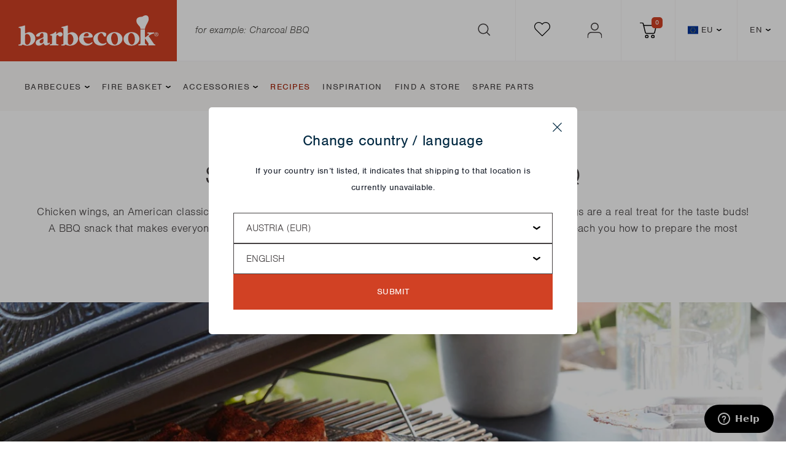

--- FILE ---
content_type: text/html; charset=utf-8
request_url: https://www.barbecook.com/blogs/recipes/spicy-chicken-wings-on-the-bbq
body_size: 129471
content:
<!doctype html>
<html class="no-js" lang="en">
  <head>
	<script src="//www.barbecook.com/cdn/shop/files/pandectes-rules.js?v=813496206071634166"></script>
	
	
    
<script type="text/javascript">
    window.isense_gdpr_privacy_policy_text = "Cookie Policy";
    window.isense_gdpr_accept_button_text = "Accept all cookies";
    window.isense_gdpr_close_button_text = "Close";
    window.isense_gdpr_reject_button_text = "Reject all";
    window.isense_gdpr_change_cookies_text = "Preferences";
    window.isense_gdpr_text = "This website uses cookies to ensure you get the best experience on our website.";

    window.isense_gdpr_strict_cookies_checkbox = "Strictly Required Cookies";
    window.isense_gdpr_strict_cookies_text = "These cookies are required for the website to run and cannot be switched off. Such cookies are only set in response to actions made by you such as language, currency, login session, privacy preferences. You can set your browser to block these cookies but this might affect the way our site is working.";

    window.isense_gdpr_analytics_cookies_checkbox = "Analytics and Statistics";
    window.isense_gdpr_analytics_cookies_text = "These cookies allow us to measure visitors traffic and see traffic sources by collecting information in data sets. They also help us understand which products and actions are more popular than others.";

    window.isense_gdpr_marketing_cookies_checkbox = "Marketing and Retargeting";
    window.isense_gdpr_marketing_cookies_text = "These cookies are usually set by our marketing and advertising partners. They may be used by them to build a profile of your interest and later show you relevant ads. If you do not allow these cookies you will not experience targeted ads for your interests.";

    window.isense_gdpr_functionality_cookies_checkbox = "Functional Cookies";
    window.isense_gdpr_functionality_cookies_text = "These cookies enable our website to offer additional functions and personal settings. They can be set by us or by third-party service providers that we have placed on our pages. If you do not allow these cookies, these or some of these services may not work properly.";

    window.isense_gdpr_popup_header = "Choose Type of Cookies You Accept Using";

    
    window.isense_gdpr_popup_description = "We use cookies to ensure you get the best experience";
    

    window.isense_gdpr_dismiss_button_text = "Close";

    window.isense_gdpr_accept_selected_button_text = "Save my choice";
    window.isense_gdpr_accept_all_button_text = "Accept All";
    window.isense_gdpr_reject_all_button_text = "Reject All";

    window.isense_gdpr_data_collection_text = "*By clicking on the above buttons, I give my consent on collecting my IP and email (if registered). For more check <a href='https://livwise-barbecook.myshopify.com/pages/gdpr-compliance'>GDPR Compliance</a>";
    
    window.isense_gdpr_cookie__ab = "This cookie is generally provided by Shopify and is used in connection with access to the admin view of an online store platform.";
    window.isense_gdpr_cookie__orig_referrer = "This cookie is generally provided by Shopify and is used to track landing pages.";
    window.isense_gdpr_cookie_identity_state = "This cookie is generally provided by Shopify and is used  in connection with customer authentication.";
    window.isense_gdpr_cookie_identity_customer_account_number = "This cookie is generally provided by Shopify and is used  in connection with customer authentication.";
    window.isense_gdpr_cookie__landing_page = "This cookie is generally provided by Shopify and is used to track landing pages.";
    window.isense_gdpr_cookie__secure_session_id = "This cookie is generally provided by Shopify and is used to track a user's session through the multi-step checkout process and keep their order, payment and shipping details connected.";
    window.isense_gdpr_cookie_cart = "This cookie is generally provided by Shopify and is used in connection with a shopping cart.";
    window.isense_gdpr_cookie_cart_sig = "This cookie is generally provided by Shopify and is used in connection with checkout. It is used to verify the integrity of the cart and to ensure performance of some cart operations.";
    window.isense_gdpr_cookie_cart_ts = "This cookie is generally provided by Shopify and is used in connection with checkout.";
    window.isense_gdpr_cookie_cart_ver = "This cookie is generally provided by Shopify and is used in connection with the shopping cart.";
    window.isense_gdpr_cookie_cart_currency = "This cookie is generally provided by Shopify and it is set after a checkout is completed to ensure that new carts are in the same currency as the last checkout.";
    window.isense_gdpr_cookie_tracked_start_checkout = "This cookie is generally provided by Shopify and is used in connection with checkout.";
    window.isense_gdpr_cookie_storefront_digest = "This cookie is generally provided by Shopify and it stores a digest of the storefront password, allowing merchants to preview their storefront while it's password protected.";
    window.isense_gdpr_cookie_checkout_token = "This cookie is generally provided by Shopify and is used in connection with a checkout service.";
    window.isense_gdpr_cookie__shopify_m = "This cookie is generally provided by Shopify and is used for managing customer privacy settings.";
    window.isense_gdpr_cookie__shopify_tm = "This cookie is generally provided by Shopify and is used for managing customer privacy settings.";
    window.isense_gdpr_cookie__shopify_tw = "This cookie is generally provided by Shopify and is used for managing customer privacy settings.";
    window.isense_gdpr_cookie__tracking_consent = "This cookie is generally provided by Shopify and is used to store a user's preferences if a merchant has set up privacy rules in the visitor's region.";
    window.isense_gdpr_cookie_secure_customer_sig = "This cookie is generally provided by Shopify and is used in connection with a customer login.";
    window.isense_gdpr_cookie__shopify_y = "This cookie is associated with Shopify's analytics suite.";
    window.isense_gdpr_cookie_customer_auth_provider = "This cookie is associated with Shopify's analytics suite.";
    window.isense_gdpr_cookie_customer_auth_session_created_at = "This cookie is associated with Shopify's analytics suite.";
    window.isense_gdpr_cookie__y = "";
    window.isense_gdpr_cookie__shopify_s = "This cookie is associated with Shopify's analytics suite.";
    window.isense_gdpr_cookie__shopify_fs = "This cookie is associated with Shopify's analytics suite.";
    window.isense_gdpr_cookie__ga = "This cookie name is associated with Google Universal Analytics";
    window.isense_gdpr_cookie__gid = "This cookie name is associated with Google Universal Analytics.";
    window.isense_gdpr_cookie__gat = "This cookie name is associated with Google Universal Analytics.";
    window.isense_gdpr_cookie__shopify_sa_t = "This cookie is associated with Shopify's analytics suite concerning marketing and referrals.";
    window.isense_gdpr_cookie__shopify_sa_p = "This cookie is associated with Shopify's analytics suite concerning marketing and referrals.";
    window.isense_gdpr_cookie_IDE = "This domain is owned by Doubleclick (Google). The main business activity is: Doubleclick is Googles real time bidding advertising exchange";
    window.isense_gdpr_cookie__s = "";
    window.isense_gdpr_cookie_GPS = "This cookie is associated with YouTube which collects user data through videos embedded in websites, which is aggregated with profile data from other Google services in order to display targeted advertising to web visitors across a broad range of their own and other websites.";
    window.isense_gdpr_cookie_PREF = "This cookie, which may be set by Google or Doubleclick, may be used by advertising partners to build a profile of interests to show relevant ads on other sites.";
    window.isense_gdpr_cookie_BizoID = "This is a Microsoft MSN 1st party cookie to enable user-based content.";
    window.isense_gdpr_cookie__fbp = "Used by Facebook to deliver a series of advertisement products such as real time bidding from third party advertisers.";
    window.isense_gdpr_cookie___adroll = "This cookie is associated with AdRoll";
    window.isense_gdpr_cookie___adroll_v4 = "This cookie is associated with AdRoll";
    window.isense_gdpr_cookie___adroll_fpc = "This cookie is associated with AdRoll";
    window.isense_gdpr_cookie___ar_v4 = "This cookie is associated with AdRoll";
    window.isense_gdpr_cookie_cookieconsent_preferences_disabled = "This cookie is associated with the app GDPR/CCPA + Cookie Management and is used for storing the customer's consent.";
    window.isense_gdpr_cookie_cookieconsent_status = "This cookie is associated with the app GDPR/CCPA + Cookie Management and is used for storing the customer's consent.";
    window.isense_gdpr_cookie_no_info = "There is no information about this cookie yet.";
</script>
    
    <script>
  // Google Consent Mode V2 integration script from Consentmo GDPR
  window.isenseRules = {};
  window.isenseRules.gcm = {
      gcmVersion: 2,
      integrationVersion: 2,
      initialState: 7,
      customChanges: false,
      consentUpdated: false,
      adsDataRedaction: true,
      urlPassthrough: false,
      storage: { ad_personalization: "granted", ad_storage: "granted", ad_user_data: "granted", analytics_storage: "granted", functionality_storage: "granted", personalization_storage: "granted", security_storage: "granted", wait_for_update: 500 }
  };
  window.isenseRules.initializeGcm = function (rules) {
    let initialState = rules.initialState;
    let analyticsBlocked = initialState === 0 || initialState === 3 || initialState === 6 || initialState === 7;
    let marketingBlocked = initialState === 0 || initialState === 2 || initialState === 5 || initialState === 7;
    let functionalityBlocked = initialState === 4 || initialState === 5 || initialState === 6 || initialState === 7;

    let gdprCache = localStorage.getItem('gdprCache') ? JSON.parse(localStorage.getItem('gdprCache')) : null;
    if (gdprCache && typeof gdprCache.updatedPreferences !== "undefined") {
      let updatedPreferences = gdprCache && typeof gdprCache.updatedPreferences !== "undefined" ? gdprCache.updatedPreferences : null;
      analyticsBlocked = parseInt(updatedPreferences.indexOf('analytics')) > -1;
      marketingBlocked = parseInt(updatedPreferences.indexOf('marketing')) > -1;
      functionalityBlocked = parseInt(updatedPreferences.indexOf('functionality')) > -1;

      rules.consentUpdated = true;
    }
    
    isenseRules.gcm = {
      ...rules,
      storage: {
        ad_personalization: marketingBlocked ? "denied" : "granted",
        ad_storage: marketingBlocked ? "denied" : "granted",
        ad_user_data: marketingBlocked ? "denied" : "granted",
        analytics_storage: analyticsBlocked ? "denied" : "granted",
        functionality_storage: functionalityBlocked ? "denied" : "granted",
        personalization_storage: functionalityBlocked ? "denied" : "granted",
        security_storage: "granted",
        wait_for_update: 500
      },
    };
  }

  // Google Consent Mode - initialization start
  window.isenseRules.initializeGcm({
    ...window.isenseRules.gcm,
    adsDataRedaction: true,
    urlPassthrough: false,
    initialState: 7
  });

  /*
  * initialState acceptable values:
  * 0 - Set both ad_storage and analytics_storage to denied
  * 1 - Set all categories to granted
  * 2 - Set only ad_storage to denied
  * 3 - Set only analytics_storage to denied
  * 4 - Set only functionality_storage to denied
  * 5 - Set both ad_storage and functionality_storage to denied
  * 6 - Set both analytics_storage and functionality_storage to denied
  * 7 - Set all categories to denied
  */

  window.dataLayer = window.dataLayer || [];
  function gtag() { window.dataLayer.push(arguments); }
  gtag("consent", "default", isenseRules.gcm.storage);
  isenseRules.gcm.adsDataRedaction && gtag("set", "ads_data_redaction", isenseRules.gcm.adsDataRedaction);
  isenseRules.gcm.urlPassthrough && gtag("set", "url_passthrough", isenseRules.gcm.urlPassthrough);
</script>

<meta charset="utf-8">

<title>Spicy chicken wings on the BBQ
&ndash; Barbecook</title>

  <meta name="description" content="Preparation of spicy chicken wings on the BBQ We use a Kamal kamado barbecue to prepare the spicy chicken wings. Of course, you are free to choose which barbecue you use for preparing the chicken wings, as long as it has a lid. We briefly repeat how to safely light your kamado barbecue. First of all, it’s important tha">
<meta name="viewport" content="width=device-width, initial-scale=1">

<!-- Made by Dynamate -->
<!-- Dynamate is @ https://www.dynamate.be/ -->
<!-- Dynamate contact: support.web@dynamate.be -->

<meta property="og:site_name" content="Barbecook">
<meta property="og:url" content="https://www.barbecook.com/blogs/recipes/spicy-chicken-wings-on-the-bbq">
<meta property="og:title" content="Spicy chicken wings on the BBQ">
<meta property="og:type" content="article">
<meta property="og:description" content="Chicken wings, an American classic! Imbued with a spicy marinade and prepared on the barbecue, chicken wings are a real treat for the taste buds! A BBQ snack that makes everyone lick their fingers, both literally and figuratively. Barbecook would love to teach you how to prepare the most delicious spicy chicken wings on the BBQ. Let’s go for it!"><meta property="og:image" content="http://www.barbecook.com/cdn/shop/articles/barbecook_220322_001786__1.jpg?crop=center&height=1200&v=1678958405&width=1200">
<meta property="og:image:secure_url" content="https://www.barbecook.com/cdn/shop/articles/barbecook_220322_001786__1.jpg?crop=center&height=1200&v=1678958405&width=1200">
<meta name="twitter:card" content="summary_large_image">
<meta name="twitter:title" content="Spicy chicken wings on the BBQ">


<link rel="canonical" href="https://www.barbecook.com/blogs/recipes/spicy-chicken-wings-on-the-bbq">
<link rel="alternate" href="https://www.barbecook.com/blogs/recipes/spicy-chicken-wings-on-the-bbq" hreflang="en">
<link rel="alternate" href="https://www.barbecook.com/nl/blogs/recipes/spicy-chicken-wings-on-the-bbq" hreflang="nl">
<link rel="alternate" href="https://www.barbecook.com/fr/blogs/recipes/spicy-chicken-wings-on-the-bbq" hreflang="fr">
<link rel="alternate" href="https://www.barbecook.com/de/blogs/recipes/spicy-chicken-wings-on-the-bbq" hreflang="de">

<meta name="theme-color" content="#d14124">
<link rel="apple-touch-icon" sizes="57x57" href="//www.barbecook.com/cdn/shop/t/2/assets/apple-icon-57x57.png?v=119176007801841932731756713157">
<link rel="apple-touch-icon" sizes="60x60" href="//www.barbecook.com/cdn/shop/t/2/assets/apple-icon-60x60.png?v=161381750358860168841756713159">
<link rel="apple-touch-icon" sizes="72x72" href="//www.barbecook.com/cdn/shop/t/2/assets/apple-icon-72x72.png?v=114221173611522922961756713160">
<link rel="apple-touch-icon" sizes="76x76" href="//www.barbecook.com/cdn/shop/t/2/assets/apple-icon-76x76.png?v=165381068885650441941756713161">
<link rel="apple-touch-icon" sizes="114x114" href="//www.barbecook.com/cdn/shop/t/2/assets/apple-icon-114x114.png?v=116310558640517868251756713146">
<link rel="apple-touch-icon" sizes="120x120" href="//www.barbecook.com/cdn/shop/t/2/assets/apple-icon-120x120.png?v=14542213266503098531756713148">
<link rel="apple-touch-icon" sizes="144x144" href="//www.barbecook.com/cdn/shop/t/2/assets/apple-icon-144x144.png?v=160629814688787316271756713151">
<link rel="apple-touch-icon" sizes="152x152" href="//www.barbecook.com/cdn/shop/t/2/assets/apple-icon-152x152.png?v=177464252113942514681756713153">
<link rel="apple-touch-icon" sizes="180x180" href="//www.barbecook.com/cdn/shop/t/2/assets/apple-icon-180x180.png?v=126547808234329266211756713155">
<link rel="icon" type="image/png" sizes="192x192"  href="//www.barbecook.com/cdn/shop/t/2/assets/android-icon-192x192.png?v=76520984931118659341756713136">
<link rel="icon" type="image/png" sizes="32x32" href="//www.barbecook.com/cdn/shop/t/2/assets/favicon-32x32.png?v=24487737676727510521756713182">
<link rel="icon" type="image/png" sizes="96x96" href="//www.barbecook.com/cdn/shop/t/2/assets/favicon-96x96.png?v=21677730738681899881756713184">
<link rel="icon" type="image/png" sizes="16x16" href="//www.barbecook.com/cdn/shop/t/2/assets/favicon-16x16.png?v=32733624048872585401756713181">
<meta name="msapplication-TileImage" content="//www.barbecook.com/cdn/shop/t/2/assets/ms-icon-144x144.png?v=160629814688787316271756713211">
<link rel="stylesheet" href="https://use.typekit.net/cfy7btr.css">
<link rel="dns-prefetch" href="//cdn.shopify.com">
<link rel="dns-prefetch" href="//google-analytics.com">
<link rel="dns-prefetch" href="//www.google-analytics.com">
<link rel="dns-prefetch" href="//www.google.com">
<link rel="dns-prefetch" href="//www.googletagmanager.com"><meta name="facebook-domain-verification" content="ng7rp1i4zvkjfjx3zs3el1ihbava0a" /><style>
  .modal { visibility: hidden; }
  .skip-link { left: -999px; position: absolute; top: auto; overflow: hidden; z-index: -999; white-space: nowrap; }
</style><link href="//www.barbecook.com/cdn/shop/t/2/assets/style.css?v=118901936110597052181763458951" rel="stylesheet" type="text/css" media="all" />

    <script>window.performance && window.performance.mark && window.performance.mark('shopify.content_for_header.start');</script><meta name="google-site-verification" content="e5OgNu9QPQQNnkj4EHB03svAKaoUsbNoIYzAD1rkol4">
<meta name="facebook-domain-verification" content="ailuro0xj9k9d2p93f2on7tsnt9wy0">
<meta id="shopify-digital-wallet" name="shopify-digital-wallet" content="/73313714495/digital_wallets/dialog">
<meta name="shopify-checkout-api-token" content="0fe75c08e1bdafe6918790cb87c6e564">
<meta id="in-context-paypal-metadata" data-shop-id="73313714495" data-venmo-supported="false" data-environment="production" data-locale="en_US" data-paypal-v4="true" data-currency="EUR">
<link rel="alternate" type="application/atom+xml" title="Feed" href="/blogs/recipes.atom" />
<link rel="alternate" hreflang="x-default" href="https://www.barbecook.be/blogs/recipes/spicy-chicken-wings-on-the-bbq">
<link rel="alternate" hreflang="nl" href="https://www.barbecook.be/blogs/recipes/spicy-chicken-wings-on-the-bbq">
<link rel="alternate" hreflang="fr" href="https://www.barbecook.be/fr/blogs/recipes/spicy-chicken-wings-on-the-bbq">
<link rel="alternate" hreflang="de" href="https://www.barbecook.be/de/blogs/recipes/spicy-chicken-wings-on-the-bbq">
<link rel="alternate" hreflang="en" href="https://www.barbecook.be/en/blogs/recipes/spicy-chicken-wings-on-the-bbq">
<link rel="alternate" hreflang="fr-FR" href="https://www.barbecook.fr/blogs/recipes/spicy-chicken-wings-on-the-bbq">
<link rel="alternate" hreflang="en-FR" href="https://www.barbecook.fr/en/blogs/recipes/spicy-chicken-wings-on-the-bbq">
<link rel="alternate" hreflang="de-DE" href="https://www.barbecook.de/blogs/recipes/spicy-chicken-wings-on-the-bbq">
<link rel="alternate" hreflang="en-DE" href="https://www.barbecook.de/en/blogs/recipes/spicy-chicken-wings-on-the-bbq">
<link rel="alternate" hreflang="nl-NL" href="https://www.barbecook.nl/blogs/recipes/spicy-chicken-wings-on-the-bbq">
<link rel="alternate" hreflang="en-NL" href="https://www.barbecook.nl/en/blogs/recipes/spicy-chicken-wings-on-the-bbq">
<link rel="alternate" hreflang="en-AT" href="https://www.barbecook.com/blogs/recipes/spicy-chicken-wings-on-the-bbq">
<link rel="alternate" hreflang="nl-AT" href="https://www.barbecook.com/nl/blogs/recipes/spicy-chicken-wings-on-the-bbq">
<link rel="alternate" hreflang="fr-AT" href="https://www.barbecook.com/fr/blogs/recipes/spicy-chicken-wings-on-the-bbq">
<link rel="alternate" hreflang="de-AT" href="https://www.barbecook.com/de/blogs/recipes/spicy-chicken-wings-on-the-bbq">
<link rel="alternate" hreflang="en-IT" href="https://www.barbecook.com/blogs/recipes/spicy-chicken-wings-on-the-bbq">
<link rel="alternate" hreflang="nl-IT" href="https://www.barbecook.com/nl/blogs/recipes/spicy-chicken-wings-on-the-bbq">
<link rel="alternate" hreflang="fr-IT" href="https://www.barbecook.com/fr/blogs/recipes/spicy-chicken-wings-on-the-bbq">
<link rel="alternate" hreflang="de-IT" href="https://www.barbecook.com/de/blogs/recipes/spicy-chicken-wings-on-the-bbq">
<link rel="alternate" hreflang="en-LU" href="https://www.barbecook.com/blogs/recipes/spicy-chicken-wings-on-the-bbq">
<link rel="alternate" hreflang="nl-LU" href="https://www.barbecook.com/nl/blogs/recipes/spicy-chicken-wings-on-the-bbq">
<link rel="alternate" hreflang="fr-LU" href="https://www.barbecook.com/fr/blogs/recipes/spicy-chicken-wings-on-the-bbq">
<link rel="alternate" hreflang="de-LU" href="https://www.barbecook.com/de/blogs/recipes/spicy-chicken-wings-on-the-bbq">
<link rel="alternate" hreflang="en-PT" href="https://www.barbecook.com/blogs/recipes/spicy-chicken-wings-on-the-bbq">
<link rel="alternate" hreflang="nl-PT" href="https://www.barbecook.com/nl/blogs/recipes/spicy-chicken-wings-on-the-bbq">
<link rel="alternate" hreflang="fr-PT" href="https://www.barbecook.com/fr/blogs/recipes/spicy-chicken-wings-on-the-bbq">
<link rel="alternate" hreflang="de-PT" href="https://www.barbecook.com/de/blogs/recipes/spicy-chicken-wings-on-the-bbq">
<link rel="alternate" hreflang="en-ES" href="https://www.barbecook.com/blogs/recipes/spicy-chicken-wings-on-the-bbq">
<link rel="alternate" hreflang="nl-ES" href="https://www.barbecook.com/nl/blogs/recipes/spicy-chicken-wings-on-the-bbq">
<link rel="alternate" hreflang="fr-ES" href="https://www.barbecook.com/fr/blogs/recipes/spicy-chicken-wings-on-the-bbq">
<link rel="alternate" hreflang="de-ES" href="https://www.barbecook.com/de/blogs/recipes/spicy-chicken-wings-on-the-bbq">
<link rel="alternate" hreflang="en-SE" href="https://www.barbecook.com/blogs/recipes/spicy-chicken-wings-on-the-bbq">
<link rel="alternate" hreflang="nl-SE" href="https://www.barbecook.com/nl/blogs/recipes/spicy-chicken-wings-on-the-bbq">
<link rel="alternate" hreflang="fr-SE" href="https://www.barbecook.com/fr/blogs/recipes/spicy-chicken-wings-on-the-bbq">
<link rel="alternate" hreflang="de-SE" href="https://www.barbecook.com/de/blogs/recipes/spicy-chicken-wings-on-the-bbq">
<script async="async" src="/checkouts/internal/preloads.js?locale=en-AT"></script>
<script id="shopify-features" type="application/json">{"accessToken":"0fe75c08e1bdafe6918790cb87c6e564","betas":["rich-media-storefront-analytics"],"domain":"www.barbecook.com","predictiveSearch":true,"shopId":73313714495,"locale":"en"}</script>
<script>var Shopify = Shopify || {};
Shopify.shop = "livwise-barbecook.myshopify.com";
Shopify.locale = "en";
Shopify.currency = {"active":"EUR","rate":"1.0"};
Shopify.country = "AT";
Shopify.theme = {"name":"barbecook\/master","id":145542349119,"schema_name":null,"schema_version":null,"theme_store_id":null,"role":"main"};
Shopify.theme.handle = "null";
Shopify.theme.style = {"id":null,"handle":null};
Shopify.cdnHost = "www.barbecook.com/cdn";
Shopify.routes = Shopify.routes || {};
Shopify.routes.root = "/";</script>
<script type="module">!function(o){(o.Shopify=o.Shopify||{}).modules=!0}(window);</script>
<script>!function(o){function n(){var o=[];function n(){o.push(Array.prototype.slice.apply(arguments))}return n.q=o,n}var t=o.Shopify=o.Shopify||{};t.loadFeatures=n(),t.autoloadFeatures=n()}(window);</script>
<script id="shop-js-analytics" type="application/json">{"pageType":"article"}</script>
<script defer="defer" async type="module" src="//www.barbecook.com/cdn/shopifycloud/shop-js/modules/v2/client.init-shop-cart-sync_BN7fPSNr.en.esm.js"></script>
<script defer="defer" async type="module" src="//www.barbecook.com/cdn/shopifycloud/shop-js/modules/v2/chunk.common_Cbph3Kss.esm.js"></script>
<script defer="defer" async type="module" src="//www.barbecook.com/cdn/shopifycloud/shop-js/modules/v2/chunk.modal_DKumMAJ1.esm.js"></script>
<script type="module">
  await import("//www.barbecook.com/cdn/shopifycloud/shop-js/modules/v2/client.init-shop-cart-sync_BN7fPSNr.en.esm.js");
await import("//www.barbecook.com/cdn/shopifycloud/shop-js/modules/v2/chunk.common_Cbph3Kss.esm.js");
await import("//www.barbecook.com/cdn/shopifycloud/shop-js/modules/v2/chunk.modal_DKumMAJ1.esm.js");

  window.Shopify.SignInWithShop?.initShopCartSync?.({"fedCMEnabled":true,"windoidEnabled":true});

</script>
<script>(function() {
  var isLoaded = false;
  function asyncLoad() {
    if (isLoaded) return;
    isLoaded = true;
    var urls = ["https:\/\/cdn.shopify.com\/s\/files\/1\/0733\/1371\/4495\/t\/2\/assets\/zendesk-embeddable.js?v=1682935654\u0026shop=livwise-barbecook.myshopify.com"];
    for (var i = 0; i < urls.length; i++) {
      var s = document.createElement('script');
      s.type = 'text/javascript';
      s.async = true;
      s.src = urls[i];
      var x = document.getElementsByTagName('script')[0];
      x.parentNode.insertBefore(s, x);
    }
  };
  if(window.attachEvent) {
    window.attachEvent('onload', asyncLoad);
  } else {
    window.addEventListener('load', asyncLoad, false);
  }
})();</script>
<script id="__st">var __st={"a":73313714495,"offset":3600,"reqid":"b390ed17-7139-41ad-a161-afa3b5f4c086-1769766941","pageurl":"www.barbecook.com\/blogs\/recipes\/spicy-chicken-wings-on-the-bbq","s":"articles-605075800383","u":"53945785768e","p":"article","rtyp":"article","rid":605075800383};</script>
<script>window.ShopifyPaypalV4VisibilityTracking = true;</script>
<script id="captcha-bootstrap">!function(){'use strict';const t='contact',e='account',n='new_comment',o=[[t,t],['blogs',n],['comments',n],[t,'customer']],c=[[e,'customer_login'],[e,'guest_login'],[e,'recover_customer_password'],[e,'create_customer']],r=t=>t.map((([t,e])=>`form[action*='/${t}']:not([data-nocaptcha='true']) input[name='form_type'][value='${e}']`)).join(','),a=t=>()=>t?[...document.querySelectorAll(t)].map((t=>t.form)):[];function s(){const t=[...o],e=r(t);return a(e)}const i='password',u='form_key',d=['recaptcha-v3-token','g-recaptcha-response','h-captcha-response',i],f=()=>{try{return window.sessionStorage}catch{return}},m='__shopify_v',_=t=>t.elements[u];function p(t,e,n=!1){try{const o=window.sessionStorage,c=JSON.parse(o.getItem(e)),{data:r}=function(t){const{data:e,action:n}=t;return t[m]||n?{data:e,action:n}:{data:t,action:n}}(c);for(const[e,n]of Object.entries(r))t.elements[e]&&(t.elements[e].value=n);n&&o.removeItem(e)}catch(o){console.error('form repopulation failed',{error:o})}}const l='form_type',E='cptcha';function T(t){t.dataset[E]=!0}const w=window,h=w.document,L='Shopify',v='ce_forms',y='captcha';let A=!1;((t,e)=>{const n=(g='f06e6c50-85a8-45c8-87d0-21a2b65856fe',I='https://cdn.shopify.com/shopifycloud/storefront-forms-hcaptcha/ce_storefront_forms_captcha_hcaptcha.v1.5.2.iife.js',D={infoText:'Protected by hCaptcha',privacyText:'Privacy',termsText:'Terms'},(t,e,n)=>{const o=w[L][v],c=o.bindForm;if(c)return c(t,g,e,D).then(n);var r;o.q.push([[t,g,e,D],n]),r=I,A||(h.body.append(Object.assign(h.createElement('script'),{id:'captcha-provider',async:!0,src:r})),A=!0)});var g,I,D;w[L]=w[L]||{},w[L][v]=w[L][v]||{},w[L][v].q=[],w[L][y]=w[L][y]||{},w[L][y].protect=function(t,e){n(t,void 0,e),T(t)},Object.freeze(w[L][y]),function(t,e,n,w,h,L){const[v,y,A,g]=function(t,e,n){const i=e?o:[],u=t?c:[],d=[...i,...u],f=r(d),m=r(i),_=r(d.filter((([t,e])=>n.includes(e))));return[a(f),a(m),a(_),s()]}(w,h,L),I=t=>{const e=t.target;return e instanceof HTMLFormElement?e:e&&e.form},D=t=>v().includes(t);t.addEventListener('submit',(t=>{const e=I(t);if(!e)return;const n=D(e)&&!e.dataset.hcaptchaBound&&!e.dataset.recaptchaBound,o=_(e),c=g().includes(e)&&(!o||!o.value);(n||c)&&t.preventDefault(),c&&!n&&(function(t){try{if(!f())return;!function(t){const e=f();if(!e)return;const n=_(t);if(!n)return;const o=n.value;o&&e.removeItem(o)}(t);const e=Array.from(Array(32),(()=>Math.random().toString(36)[2])).join('');!function(t,e){_(t)||t.append(Object.assign(document.createElement('input'),{type:'hidden',name:u})),t.elements[u].value=e}(t,e),function(t,e){const n=f();if(!n)return;const o=[...t.querySelectorAll(`input[type='${i}']`)].map((({name:t})=>t)),c=[...d,...o],r={};for(const[a,s]of new FormData(t).entries())c.includes(a)||(r[a]=s);n.setItem(e,JSON.stringify({[m]:1,action:t.action,data:r}))}(t,e)}catch(e){console.error('failed to persist form',e)}}(e),e.submit())}));const S=(t,e)=>{t&&!t.dataset[E]&&(n(t,e.some((e=>e===t))),T(t))};for(const o of['focusin','change'])t.addEventListener(o,(t=>{const e=I(t);D(e)&&S(e,y())}));const B=e.get('form_key'),M=e.get(l),P=B&&M;t.addEventListener('DOMContentLoaded',(()=>{const t=y();if(P)for(const e of t)e.elements[l].value===M&&p(e,B);[...new Set([...A(),...v().filter((t=>'true'===t.dataset.shopifyCaptcha))])].forEach((e=>S(e,t)))}))}(h,new URLSearchParams(w.location.search),n,t,e,['guest_login'])})(!0,!0)}();</script>
<script integrity="sha256-4kQ18oKyAcykRKYeNunJcIwy7WH5gtpwJnB7kiuLZ1E=" data-source-attribution="shopify.loadfeatures" defer="defer" src="//www.barbecook.com/cdn/shopifycloud/storefront/assets/storefront/load_feature-a0a9edcb.js" crossorigin="anonymous"></script>
<script data-source-attribution="shopify.dynamic_checkout.dynamic.init">var Shopify=Shopify||{};Shopify.PaymentButton=Shopify.PaymentButton||{isStorefrontPortableWallets:!0,init:function(){window.Shopify.PaymentButton.init=function(){};var t=document.createElement("script");t.src="https://www.barbecook.com/cdn/shopifycloud/portable-wallets/latest/portable-wallets.en.js",t.type="module",document.head.appendChild(t)}};
</script>
<script data-source-attribution="shopify.dynamic_checkout.buyer_consent">
  function portableWalletsHideBuyerConsent(e){var t=document.getElementById("shopify-buyer-consent"),n=document.getElementById("shopify-subscription-policy-button");t&&n&&(t.classList.add("hidden"),t.setAttribute("aria-hidden","true"),n.removeEventListener("click",e))}function portableWalletsShowBuyerConsent(e){var t=document.getElementById("shopify-buyer-consent"),n=document.getElementById("shopify-subscription-policy-button");t&&n&&(t.classList.remove("hidden"),t.removeAttribute("aria-hidden"),n.addEventListener("click",e))}window.Shopify?.PaymentButton&&(window.Shopify.PaymentButton.hideBuyerConsent=portableWalletsHideBuyerConsent,window.Shopify.PaymentButton.showBuyerConsent=portableWalletsShowBuyerConsent);
</script>
<script data-source-attribution="shopify.dynamic_checkout.cart.bootstrap">document.addEventListener("DOMContentLoaded",(function(){function t(){return document.querySelector("shopify-accelerated-checkout-cart, shopify-accelerated-checkout")}if(t())Shopify.PaymentButton.init();else{new MutationObserver((function(e,n){t()&&(Shopify.PaymentButton.init(),n.disconnect())})).observe(document.body,{childList:!0,subtree:!0})}}));
</script>
<link id="shopify-accelerated-checkout-styles" rel="stylesheet" media="screen" href="https://www.barbecook.com/cdn/shopifycloud/portable-wallets/latest/accelerated-checkout-backwards-compat.css" crossorigin="anonymous">
<style id="shopify-accelerated-checkout-cart">
        #shopify-buyer-consent {
  margin-top: 1em;
  display: inline-block;
  width: 100%;
}

#shopify-buyer-consent.hidden {
  display: none;
}

#shopify-subscription-policy-button {
  background: none;
  border: none;
  padding: 0;
  text-decoration: underline;
  font-size: inherit;
  cursor: pointer;
}

#shopify-subscription-policy-button::before {
  box-shadow: none;
}

      </style>

<script>window.performance && window.performance.mark && window.performance.mark('shopify.content_for_header.end');</script>

    <script src="https://cdn-widgetsrepository.yotpo.com/v1/loader/wTDzbayH4Y7N6cdTrvPUoQuJBWaqgOQw1waYbtHY?languageCode=en"  async></script>

    <!-- Yotpo Add Click to Tab Begin -->
    <script type="text/javascript">
      // Function to show the correct tab/ content
      function showReviewsTab() {
        const tabNavElement = document.querySelector('div.product-info__selectors.hide.large--show');
        const selectElement = document.querySelector('select[name="tab-selector"]');

        // Check if its mobile based on the visible elements
        if (tabNavElement && window.getComputedStyle(tabNavElement).display !== "block") {
          // Use the select element for content switching on mobile
          selectElement.value = "reviews";
          selectElement.dispatchEvent(new Event("change"));
          scrollToReviewsContent();
        } else {
          // Use the buttons for tab switching on desktop
          const tabButtons = document.querySelectorAll("button[data-tab-id]");
          const tabContents = document.querySelectorAll("div[data-tab-id]");

          tabButtons.forEach((button) => {
              // Make the reviews tab title button show as active
              if (button.getAttribute("data-tab-id") === "reviews") {
                  button.classList.add("active");
              } else {
                  // Make the others tab title buttons show as inactive (if it was already selected)
                  button.classList.remove("active");
              }
          });

          tabContents.forEach((content) => {
              // Make the reviews tab content visible
              if (content.getAttribute("data-tab-id") === "reviews") {
                  content.classList.remove("hide");
              } else {
                  // Hide the other tabs content (if it was visible)
                  content.classList.add("hide");
              }
          });

          // Update the URL to show #reviews as that will be the active tab
          window.location.hash = '#reviews';

          scrollToReviewsContent();
        }
      }

      // Function to scroll to the reviews content
      function scrollToReviewsContent() {
        const reviewsContent = document.querySelector('div[data-tab-id="reviews"]');
        reviewsContent.scrollIntoView({ behavior: "smooth" });
      }

      document.addEventListener("DOMContentLoaded", function () {
        // Click event listener to the star rating div (hardcoded the instance ID)
        const starsElement = document.querySelector('div[data-yotpo-instance-id="382985"]');
        if (starsElement) {
          starsElement.addEventListener("click", showReviewsTab);
        }

        // Add change event listener to the select element for mobile
        const selectElement = document.querySelector(".select.product-info-select.large--hide");
        if (selectElement) {
          selectElement.addEventListener("change", function () {
            const selectedTabId = selectElement.value;
            const tabContents = document.querySelectorAll("div[data-tab-id]");

            tabContents.forEach((content) => {
                if (content.getAttribute("data-tab-id") === selectedTabId) {
                    content.classList.remove("hide");
                } else {
                    content.classList.add("hide");
                }
            });

            // Update the URL anchor based on the selected option
            window.location.hash = `#${selectedTabId}`;
          });
        }
      });
    </script>

    <!-- Yotpo Add Click to Tab End -->

  <!-- BEGIN app block: shopify://apps/pandectes-gdpr/blocks/banner/58c0baa2-6cc1-480c-9ea6-38d6d559556a -->
  
    
      <!-- TCF is active, scripts are loaded above -->
      
        <script>
          if (!window.PandectesRulesSettings) {
            window.PandectesRulesSettings = {"store":{"id":73313714495,"adminMode":false,"headless":false,"storefrontRootDomain":"","checkoutRootDomain":"","storefrontAccessToken":""},"banner":{"revokableTrigger":false,"cookiesBlockedByDefault":"7","hybridStrict":false,"isActive":true},"geolocation":{"auOnly":false,"brOnly":false,"caOnly":false,"chOnly":false,"euOnly":false,"jpOnly":false,"nzOnly":false,"thOnly":false,"zaOnly":false,"canadaOnly":false,"globalVisibility":true},"blocker":{"isActive":true,"googleConsentMode":{"isActive":true,"id":"","analyticsId":"G-2HD2RQ4YVV","adwordsId":"","adStorageCategory":4,"analyticsStorageCategory":2,"functionalityStorageCategory":1,"personalizationStorageCategory":1,"securityStorageCategory":0,"customEvent":false,"redactData":false,"urlPassthrough":false,"dataLayerProperty":"dataLayer","waitForUpdate":0,"useNativeChannel":false,"debugMode":false},"facebookPixel":{"isActive":true,"id":"","ldu":false},"microsoft":{"isActive":false,"uetTags":""},"rakuten":{"isActive":false,"cmp":false,"ccpa":false},"gpcIsActive":true,"klaviyoIsActive":true,"defaultBlocked":7,"patterns":{"whiteList":[],"blackList":{"1":[],"2":[],"4":["googletagmanager.com/gtag/js\\?id=AW|googleadservices.com","bat.bing.com","static.klaviyo.com|www.klaviyo.com|static-tracking.klaviyo.com|a.klaviyo.com","connect.facebook.net"],"8":[]},"iframesWhiteList":[],"iframesBlackList":{"1":[],"2":[],"4":[],"8":[]},"beaconsWhiteList":[],"beaconsBlackList":{"1":[],"2":[],"4":[],"8":[]}}}};
            const rulesScript = document.createElement('script');
            window.PandectesRulesSettings.auto = true;
            rulesScript.src = "https://cdn.shopify.com/extensions/019c0a11-cd50-7ee3-9d65-98ad30ff9c55/gdpr-248/assets/pandectes-rules.js";
            const firstChild = document.head.firstChild;
            document.head.insertBefore(rulesScript, firstChild);
          }
        </script>
      
      <script>
        
          window.PandectesSettings = {"store":{"id":73313714495,"plan":"premium","theme":"barbecook/master","primaryLocale":"en","adminMode":false,"headless":false,"storefrontRootDomain":"","checkoutRootDomain":"","storefrontAccessToken":""},"tsPublished":1752237898,"declaration":{"showType":true,"showPurpose":false,"showProvider":false,"declIntroText":"We gebruiken cookies om de functionaliteit van de website te optimaliseren, de prestaties te analyseren en u een gepersonaliseerde ervaring te bieden. Sommige cookies zijn essentieel om de website goed te laten werken en correct te laten functioneren. Die cookies kunnen niet worden uitgeschakeld. In dit venster kunt u uw voorkeur voor cookies beheren.","showDateGenerated":true},"language":{"unpublished":[],"languageMode":"Multilingual","fallbackLanguage":"nl","languageDetection":"locale","languagesSupported":["fr","de","en"]},"texts":{"managed":{"headerText":{"de":"Wir respektieren deine Privatsphäre","en":"We respect your privacy","fr":"Nous respectons votre vie privée","nl":"Wij respecteren uw privacy"},"consentText":{"de":"Diese Website verwendet Cookies, um Ihnen das beste Erlebnis zu bieten.","en":"This website uses cookies to ensure you get the best experience.","fr":"Ce site utilise des cookies pour vous garantir la meilleure expérience.","nl":"Deze website maakt gebruik van cookies om u de beste ervaring te bieden."},"linkText":{"de":"Mehr erfahren","en":"Read our privacy policy","fr":"Apprendre encore plus","nl":"Lees onze privacy policy"},"imprintText":{"de":"Impressum","en":"Imprint","fr":"Imprimer","nl":"Afdruk"},"googleLinkText":{"de":"Googles Datenschutzbestimmungen","en":"Google's Privacy Terms","fr":"Conditions de confidentialité de Google","nl":"Privacyvoorwaarden van Google"},"allowButtonText":{"de":"Annehmen","en":"Accept","fr":"J'accepte","nl":"Accepteer alle cookies"},"denyButtonText":{"de":"Ablehnen","en":"Decline","fr":"Déclin","nl":"Alleen noodzakelijke cookies"},"dismissButtonText":{"de":"Okay","en":"Ok","fr":"D'accord","nl":"OK"},"leaveSiteButtonText":{"de":"Diese Seite verlassen","en":"Leave this site","fr":"Quitter ce site","nl":"Verlaat deze site"},"preferencesButtonText":{"de":"Einstellungen","en":"Preferences","fr":"Préférences","nl":"Cookie instellingen"},"cookiePolicyText":{"de":"Cookie-Richtlinie","en":"Cookie policy","fr":"Politique de cookies","nl":"Cookie beleid"},"preferencesPopupTitleText":{"de":"Einwilligungseinstellungen verwalten","en":"Manage consent preferences","fr":"Gérer les préférences de consentement","nl":"Toestemmingsvoorkeuren beheren"},"preferencesPopupIntroText":{"de":"Wir verwenden Cookies, um die Funktionalität der Website zu optimieren, die Leistung zu analysieren und Ihnen ein personalisiertes Erlebnis zu bieten. Einige Cookies sind für den ordnungsgemäßen Betrieb der Website unerlässlich. Diese Cookies können nicht deaktiviert werden. In diesem Fenster können Sie Ihre Präferenzen für Cookies verwalten.","en":"We use cookies to optimize website functionality, analyze the performance, and provide personalized experience to you. Some cookies are essential to make the website operate and function correctly. Those cookies cannot be disabled. In this window you can manage your preference of cookies.","fr":"Nous utilisons des cookies pour optimiser les fonctionnalités du site Web, analyser les performances et vous offrir une expérience personnalisée. Certains cookies sont indispensables au bon fonctionnement et au bon fonctionnement du site. Ces cookies ne peuvent pas être désactivés. Dans cette fenêtre, vous pouvez gérer votre préférence de cookies.","nl":"We gebruiken cookies om de functionaliteit van de website te optimaliseren, de prestaties te analyseren en u een gepersonaliseerde ervaring te bieden. Sommige cookies zijn essentieel om de website correct te laten werken en functioneren. Die cookies kunnen niet worden uitgeschakeld. In dit venster kunt u uw voorkeur voor cookies beheren."},"preferencesPopupSaveButtonText":{"de":"Auswahl speichern","en":"Save preferences","fr":"Enregistrer les préférences","nl":"Voorkeuren opslaan"},"preferencesPopupCloseButtonText":{"de":"Schließen","en":"Close","fr":"proche","nl":"Sluiten"},"preferencesPopupAcceptAllButtonText":{"de":"Alles Akzeptieren","en":"Accept all","fr":"Accepter tout","nl":"Accepteer alles"},"preferencesPopupRejectAllButtonText":{"de":"Alles ablehnen","en":"Reject all","fr":"Tout rejeter","nl":"Alles afwijzen"},"cookiesDetailsText":{"de":"Cookie-Details","en":"Cookies details","fr":"Détails des cookies","nl":"Cookiegegevens"},"preferencesPopupAlwaysAllowedText":{"de":"Immer erlaubt","en":"Always allowed","fr":"Toujours activé","nl":"altijd toegestaan"},"accessSectionParagraphText":{"de":"Sie haben das Recht, jederzeit auf Ihre Daten zuzugreifen.","en":"You have the right to request access to your data at any time.","fr":"Vous avez le droit de pouvoir accéder à vos données à tout moment.","nl":"U heeft te allen tijde het recht om uw gegevens in te zien."},"accessSectionTitleText":{"de":"Datenübertragbarkeit","en":"Data portability","fr":"Portabilité des données","nl":"Gegevensportabiliteit"},"accessSectionAccountInfoActionText":{"de":"persönliche Daten","en":"Personal data","fr":"Données personnelles","nl":"Persoonlijke gegevens"},"accessSectionDownloadReportActionText":{"de":"Alle Daten anfordern","en":"Request export","fr":"Tout télécharger","nl":"Download alles"},"accessSectionGDPRRequestsActionText":{"de":"Anfragen betroffener Personen","en":"Data subject requests","fr":"Demandes des personnes concernées","nl":"Verzoeken van betrokkenen"},"accessSectionOrdersRecordsActionText":{"de":"Aufträge","en":"Orders","fr":"Ordres","nl":"Bestellingen"},"rectificationSectionParagraphText":{"de":"Sie haben das Recht, die Aktualisierung Ihrer Daten zu verlangen, wann immer Sie dies für angemessen halten.","en":"You have the right to request your data to be updated whenever you think it is appropriate.","fr":"Vous avez le droit de demander la mise à jour de vos données chaque fois que vous le jugez approprié.","nl":"U hebt het recht om te vragen dat uw gegevens worden bijgewerkt wanneer u dat nodig acht."},"rectificationSectionTitleText":{"de":"Datenberichtigung","en":"Data Rectification","fr":"Rectification des données","nl":"Gegevens rectificatie"},"rectificationCommentPlaceholder":{"de":"Beschreiben Sie, was Sie aktualisieren möchten","en":"Describe what you want to be updated","fr":"Décrivez ce que vous souhaitez mettre à jour","nl":"Beschrijf wat u wilt bijwerken"},"rectificationCommentValidationError":{"de":"Kommentar ist erforderlich","en":"Comment is required","fr":"Un commentaire est requis","nl":"Commentaar is verplicht"},"rectificationSectionEditAccountActionText":{"de":"Aktualisierung anfordern","en":"Request an update","fr":"Demander une mise à jour","nl":"Vraag een update aan"},"erasureSectionTitleText":{"de":"Recht auf Löschung","en":"Right to be forgotten","fr":"Droit à l'oubli","nl":"Recht om vergeten te worden"},"erasureSectionParagraphText":{"de":"Sie haben das Recht, die Löschung aller Ihrer Daten zu verlangen. Danach können Sie nicht mehr auf Ihr Konto zugreifen.","en":"You have the right to ask all your data to be erased. After that, you will no longer be able to access your account.","fr":"Vous avez le droit de demander que toutes vos données soient effacées. Après cela, vous ne pourrez plus accéder à votre compte.","nl":"U heeft het recht om al uw gegevens te laten wissen. Daarna heeft u geen toegang meer tot uw account."},"erasureSectionRequestDeletionActionText":{"de":"Löschung personenbezogener Daten anfordern","en":"Request personal data deletion","fr":"Demander la suppression des données personnelles","nl":"Verzoek om verwijdering van persoonlijke gegevens"},"consentDate":{"de":"Zustimmungsdatum","en":"Consent date","fr":"Date de consentement","nl":"Toestemmingsdatum"},"consentId":{"de":"Einwilligungs-ID","en":"Consent ID","fr":"ID de consentement","nl":"Toestemmings-ID"},"consentSectionChangeConsentActionText":{"de":"Einwilligungspräferenz ändern","en":"Change consent preference","fr":"Modifier la préférence de consentement","nl":"Wijzig de toestemmingsvoorkeur"},"consentSectionConsentedText":{"de":"Sie haben der Cookie-Richtlinie dieser Website zugestimmt am","en":"You consented to the cookies policy of this website on","fr":"Vous avez consenti à la politique de cookies de ce site Web sur","nl":"U heeft ingestemd met het cookiebeleid van deze website op:"},"consentSectionNoConsentText":{"de":"Sie haben der Cookie-Richtlinie dieser Website nicht zugestimmt.","en":"You have not consented to the cookies policy of this website.","fr":"Vous n'avez pas consenti à la politique de cookies de ce site Web.","nl":"U heeft niet ingestemd met het cookiebeleid van deze website."},"consentSectionTitleText":{"de":"Ihre Cookie-Einwilligung","en":"Your cookie consent","fr":"Votre consentement aux cookies","nl":"Uw toestemming voor cookies"},"consentStatus":{"de":"Einwilligungspräferenz","en":"Consent preference","fr":"Préférence de consentement","nl":"Toestemmingsvoorkeur"},"confirmationFailureMessage":{"de":"Ihre Anfrage wurde nicht bestätigt. Bitte versuchen Sie es erneut und wenn das Problem weiterhin besteht, wenden Sie sich an den Ladenbesitzer, um Hilfe zu erhalten","en":"Your request was not verified. Please try again and if problem persists, contact store owner for assistance","fr":"Votre demande n'a pas été vérifiée. Veuillez réessayer et si le problème persiste, contactez le propriétaire du magasin pour obtenir de l'aide","nl":"Uw verzoek is niet geverifieerd. Probeer het opnieuw en als het probleem aanhoudt, neem dan contact op met de winkeleigenaar voor hulp"},"confirmationFailureTitle":{"de":"Ein Problem ist aufgetreten","en":"A problem occurred","fr":"Un problème est survenu","nl":"Er is een probleem opgetreden"},"confirmationSuccessMessage":{"de":"Wir werden uns in Kürze zu Ihrem Anliegen bei Ihnen melden.","en":"We will soon get back to you as to your request.","fr":"Nous reviendrons rapidement vers vous quant à votre demande.","nl":"We zullen spoedig contact met u opnemen over uw verzoek."},"confirmationSuccessTitle":{"de":"Ihre Anfrage wurde bestätigt","en":"Your request is verified","fr":"Votre demande est vérifiée","nl":"Uw verzoek is geverifieerd"},"guestsSupportEmailFailureMessage":{"de":"Ihre Anfrage wurde nicht übermittelt. Bitte versuchen Sie es erneut und wenn das Problem weiterhin besteht, wenden Sie sich an den Shop-Inhaber, um Hilfe zu erhalten.","en":"Your request was not submitted. Please try again and if problem persists, contact store owner for assistance.","fr":"Votre demande n'a pas été soumise. Veuillez réessayer et si le problème persiste, contactez le propriétaire du magasin pour obtenir de l'aide.","nl":"Uw verzoek is niet ingediend. Probeer het opnieuw en als het probleem aanhoudt, neem dan contact op met de winkeleigenaar voor hulp."},"guestsSupportEmailFailureTitle":{"de":"Ein Problem ist aufgetreten","en":"A problem occurred","fr":"Un problème est survenu","nl":"Er is een probleem opgetreden"},"guestsSupportEmailPlaceholder":{"de":"E-Mail-Addresse","en":"E-mail address","fr":"Adresse e-mail","nl":"E-mailadres"},"guestsSupportEmailSuccessMessage":{"de":"Wenn Sie als Kunde dieses Shops registriert sind, erhalten Sie in Kürze eine E-Mail mit Anweisungen zum weiteren Vorgehen.","en":"If you are registered as a customer of this store, you will soon receive an email with instructions on how to proceed.","fr":"Si vous êtes inscrit en tant que client de ce magasin, vous recevrez bientôt un e-mail avec des instructions sur la marche à suivre.","nl":"Als je bent geregistreerd als klant van deze winkel, ontvang je binnenkort een e-mail met instructies over hoe je verder kunt gaan."},"guestsSupportEmailSuccessTitle":{"de":"Vielen Dank für die Anfrage","en":"Thank you for your request","fr":"Merci pour votre requête","nl":"dankjewel voor je aanvraag"},"guestsSupportEmailValidationError":{"de":"Email ist ungültig","en":"Email is not valid","fr":"L'email n'est pas valide","nl":"E-mail is niet geldig"},"guestsSupportInfoText":{"de":"Bitte loggen Sie sich mit Ihrem Kundenkonto ein, um fortzufahren.","en":"Please login with your customer account to further proceed.","fr":"Veuillez vous connecter avec votre compte client pour continuer.","nl":"Log in met uw klantaccount om verder te gaan."},"submitButton":{"de":"einreichen","en":"Submit","fr":"Soumettre","nl":"Indienen"},"submittingButton":{"de":"Senden...","en":"Submitting...","fr":"Soumission...","nl":"Verzenden..."},"cancelButton":{"de":"Abbrechen","en":"Cancel","fr":"Annuler","nl":"Annuleren"},"declIntroText":{"de":"Wir verwenden Cookies, um die Funktionalität der Website zu optimieren, die Leistung zu analysieren und Ihnen ein personalisiertes Erlebnis zu bieten. Einige Cookies sind für den ordnungsgemäßen Betrieb der Website unerlässlich. Diese Cookies können nicht deaktiviert werden. In diesem Fenster können Sie Ihre Präferenzen für Cookies verwalten.","en":"We use cookies to optimize website functionality, analyze the performance, and provide personalized experience to you. Some cookies are essential to make the website operate and function correctly. Those cookies cannot be disabled. In this window you can manage your preference of cookies.","fr":"Nous utilisons des cookies pour optimiser les fonctionnalités du site Web, analyser les performances et vous offrir une expérience personnalisée. Certains cookies sont indispensables au bon fonctionnement et au bon fonctionnement du site Web. Ces cookies ne peuvent pas être désactivés. Dans cette fenêtre, vous pouvez gérer vos préférences en matière de cookies.","nl":"We gebruiken cookies om de functionaliteit van de website te optimaliseren, de prestaties te analyseren en u een gepersonaliseerde ervaring te bieden. Sommige cookies zijn essentieel om de website goed te laten werken en correct te laten functioneren. Die cookies kunnen niet worden uitgeschakeld. In dit venster kunt u uw voorkeur voor cookies beheren."},"declName":{"de":"Name","en":"Name","fr":"Nom","nl":"Naam"},"declPurpose":{"de":"Zweck","en":"Purpose","fr":"But","nl":"Doel"},"declType":{"de":"Typ","en":"Type","fr":"Type","nl":"Type"},"declRetention":{"de":"Speicherdauer","en":"Retention","fr":"Rétention","nl":"Behoud"},"declProvider":{"de":"Anbieter","en":"Provider","fr":"Fournisseur","nl":"Aanbieder"},"declFirstParty":{"de":"Erstanbieter","en":"First-party","fr":"Première partie","nl":"Directe"},"declThirdParty":{"de":"Drittanbieter","en":"Third-party","fr":"Tierce partie","nl":"Derde partij"},"declSeconds":{"de":"Sekunden","en":"seconds","fr":"secondes","nl":"seconden"},"declMinutes":{"de":"Minuten","en":"minutes","fr":"minutes","nl":"minuten"},"declHours":{"de":"Std.","en":"hours","fr":"heures","nl":"uur"},"declDays":{"de":"Tage","en":"days","fr":"jours","nl":"dagen"},"declMonths":{"de":"Monate","en":"months","fr":"mois","nl":"maanden"},"declYears":{"de":"Jahre","en":"years","fr":"années","nl":"jaren"},"declSession":{"de":"Sitzung","en":"Session","fr":"Session","nl":"Sessie"},"declDomain":{"de":"Domain","en":"Domain","fr":"Domaine","nl":"Domein"},"declPath":{"de":"Weg","en":"Path","fr":"Chemin","nl":"Pad"}},"categories":{"strictlyNecessaryCookiesTitleText":{"de":"Unbedingt erforderlich","en":"Strictly necessary cookies","fr":"Cookies strictement nécessaires","nl":"Strikt noodzakelijke cookies"},"strictlyNecessaryCookiesDescriptionText":{"de":"Diese Cookies sind unerlässlich, damit Sie sich auf der Website bewegen und ihre Funktionen nutzen können, z. B. den Zugriff auf sichere Bereiche der Website. Ohne diese Cookies kann die Website nicht richtig funktionieren.","en":"These cookies are essential in order to enable you to move around the website and use its features, such as accessing secure areas of the website. The website cannot function properly without these cookies.","fr":"Ces cookies sont essentiels pour vous permettre de vous déplacer sur le site Web et d'utiliser ses fonctionnalités, telles que l'accès aux zones sécurisées du site Web. Le site Web ne peut pas fonctionner correctement sans ces cookies.","nl":"Deze cookies zijn essentieel om u in staat te stellen door de website te navigeren en de functies ervan te gebruiken, zoals toegang tot beveiligde delen van de website. Zonder deze cookies kan de website niet goed functioneren."},"functionalityCookiesTitleText":{"de":"Funktionale Cookies","en":"Functional cookies","fr":"Cookies fonctionnels","nl":"Functionele cookies"},"functionalityCookiesDescriptionText":{"de":"Diese Cookies ermöglichen es der Website, verbesserte Funktionalität und Personalisierung bereitzustellen. Sie können von uns oder von Drittanbietern gesetzt werden, deren Dienste wir auf unseren Seiten hinzugefügt haben. Wenn Sie diese Cookies nicht zulassen, funktionieren einige oder alle dieser Dienste möglicherweise nicht richtig.","en":"These cookies enable the site to provide enhanced functionality and personalisation. They may be set by us or by third party providers whose services we have added to our pages. If you do not allow these cookies then some or all of these services may not function properly.","fr":"Ces cookies permettent au site de fournir des fonctionnalités et une personnalisation améliorées. Ils peuvent être définis par nous ou par des fournisseurs tiers dont nous avons ajouté les services à nos pages. Si vous n'autorisez pas ces cookies, certains ou tous ces services peuvent ne pas fonctionner correctement.","nl":"Deze cookies stellen de site in staat om verbeterde functionaliteit en personalisatie te bieden. Ze kunnen worden ingesteld door ons of door externe providers wiens diensten we aan onze pagina's hebben toegevoegd. Als u deze cookies niet toestaat, werken sommige of al deze diensten mogelijk niet correct."},"performanceCookiesTitleText":{"de":"Performance-Cookies","en":"Performance cookies","fr":"Cookies de performances","nl":"Prestatiecookies"},"performanceCookiesDescriptionText":{"de":"Diese Cookies ermöglichen es uns, die Leistung unserer Website zu überwachen und zu verbessern. Sie ermöglichen es uns beispielsweise, Besuche zu zählen, Verkehrsquellen zu identifizieren und zu sehen, welche Teile der Website am beliebtesten sind.","en":"These cookies enable us to monitor and improve the performance of our website. For example, they allow us to count visits, identify traffic sources and see which parts of the site are most popular.","fr":"Ces cookies nous permettent de surveiller et d'améliorer les performances de notre site Web. Par exemple, ils nous permettent de compter les visites, d'identifier les sources de trafic et de voir quelles parties du site sont les plus populaires.","nl":"Deze cookies stellen ons in staat om de prestaties van onze website te monitoren en te verbeteren. Ze stellen ons bijvoorbeeld in staat om bezoeken te tellen, verkeersbronnen te identificeren en te zien welke delen van de site het populairst zijn."},"targetingCookiesTitleText":{"de":"Targeting-Cookies","en":"Targeting cookies","fr":"Ciblage des cookies","nl":"Targeting-cookies"},"targetingCookiesDescriptionText":{"de":"Diese Cookies können von unseren Werbepartnern über unsere Website gesetzt werden. Sie können von diesen Unternehmen verwendet werden, um ein Profil Ihrer Interessen zu erstellen und Ihnen relevante Werbung auf anderen Websites anzuzeigen. Sie speichern keine direkten personenbezogenen Daten, sondern basieren auf der eindeutigen Identifizierung Ihres Browsers und Ihres Internetgeräts. Wenn Sie diese Cookies nicht zulassen, erleben Sie weniger zielgerichtete Werbung.","en":"These cookies may be set through our site by our advertising partners. They may be used by those companies to build a profile of your interests and show you relevant adverts on other sites.    They do not store directly personal information, but are based on uniquely identifying your browser and internet device. If you do not allow these cookies, you will experience less targeted advertising.","fr":"Ces cookies peuvent être installés via notre site par nos partenaires publicitaires. Ils peuvent être utilisés par ces sociétés pour établir un profil de vos intérêts et vous montrer des publicités pertinentes sur d'autres sites. Ils ne stockent pas directement d'informations personnelles, mais sont basés sur l'identification unique de votre navigateur et de votre appareil Internet. Si vous n'autorisez pas ces cookies, vous bénéficierez d'une publicité moins ciblée.","nl":"Deze cookies kunnen via onze site worden geplaatst door onze advertentiepartners. Ze kunnen door die bedrijven worden gebruikt om een profiel van uw interesses op te bouwen en u relevante advertenties op andere sites te tonen. Ze slaan geen directe persoonlijke informatie op, maar zijn gebaseerd op de unieke identificatie van uw browser en internetapparaat. Als je deze cookies niet toestaat, krijg je minder gerichte advertenties te zien."},"unclassifiedCookiesTitleText":{"de":"Unklassifizierte Cookies","en":"Unclassified cookies","fr":"Cookies non classés","nl":"Niet-geclassificeerde cookies"},"unclassifiedCookiesDescriptionText":{"de":"Unklassifizierte Cookies sind Cookies, die wir gerade zusammen mit den Anbietern einzelner Cookies klassifizieren.","en":"Unclassified cookies are cookies that we are in the process of classifying, together with the providers of individual cookies.","fr":"Les cookies non classés sont des cookies que nous sommes en train de classer avec les fournisseurs de cookies individuels.","nl":"Niet-geclassificeerde cookies zijn cookies die we aan het classificeren zijn, samen met de aanbieders van individuele cookies."}},"auto":{}},"library":{"previewMode":false,"fadeInTimeout":0,"defaultBlocked":7,"showLink":true,"showImprintLink":false,"showGoogleLink":false,"enabled":true,"cookie":{"expiryDays":365,"secure":true,"domain":""},"dismissOnScroll":false,"dismissOnWindowClick":false,"dismissOnTimeout":false,"palette":{"popup":{"background":"#FFFFFF","backgroundForCalculations":{"a":1,"b":255,"g":255,"r":255},"text":"#000000"},"button":{"background":"#D14124","backgroundForCalculations":{"a":1,"b":36,"g":65,"r":209},"text":"#FFFFFF","textForCalculation":{"a":1,"b":255,"g":255,"r":255},"border":"transparent"}},"content":{"href":"https://www.barbecook.be/pages/cookie-policy","imprintHref":"/","close":"&#10005;","target":"_blank","logo":""},"window":"<div role=\"dialog\" aria-label=\"Wij respecteren uw privacy\" aria-describedby=\"cookieconsent:desc\" id=\"pandectes-banner\" class=\"cc-window-wrapper cc-popup-wrapper\"><div class=\"pd-cookie-banner-window cc-window {{classes}}\"><!--googleoff: all-->{{children}}<!--googleon: all--></div></div>","compliance":{"custom":"<div class=\"cc-compliance cc-highlight\">{{preferences}}{{deny}}{{allow}}</div>"},"type":"custom","layouts":{"basic":"{{messagelink}}{{compliance}}"},"position":"popup","theme":"classic","revokable":true,"animateRevokable":false,"revokableReset":false,"revokableLogoUrl":"https://livwise-barbecook.myshopify.com/cdn/shop/files/pandectes-reopen-logo.png","revokablePlacement":"bottom-left","revokableMarginHorizontal":15,"revokableMarginVertical":15,"static":false,"autoAttach":true,"hasTransition":true,"blacklistPage":[""],"elements":{"close":"<button aria-label=\"Sluiten\" type=\"button\" class=\"cc-close\">{{close}}</button>","dismiss":"<button type=\"button\" class=\"cc-btn cc-btn-decision cc-dismiss\">{{dismiss}}</button>","allow":"<button type=\"button\" class=\"cc-btn cc-btn-decision cc-allow\">{{allow}}</button>","deny":"<button type=\"button\" class=\"cc-btn cc-btn-decision cc-deny\">{{deny}}</button>","preferences":"<button type=\"button\" class=\"cc-btn cc-settings\" onclick=\"Pandectes.fn.openPreferences()\">{{preferences}}</button>"}},"geolocation":{"auOnly":false,"brOnly":false,"caOnly":false,"chOnly":false,"euOnly":false,"jpOnly":false,"nzOnly":false,"thOnly":false,"zaOnly":false,"canadaOnly":false,"globalVisibility":true},"dsr":{"guestsSupport":false,"accessSectionDownloadReportAuto":false},"banner":{"resetTs":1737987538,"extraCss":"        .cc-banner-logo {max-width: 55em!important;}    @media(min-width: 768px) {.cc-window.cc-floating{max-width: 55em!important;width: 55em!important;}}    .cc-message, .pd-cookie-banner-window .cc-header, .cc-logo {text-align: left}    .cc-window-wrapper{z-index: 2147483647;-webkit-transition: opacity 1s ease;  transition: opacity 1s ease;}    .cc-window{padding: 42px!important;z-index: 2147483647;font-family: inherit;}    .pd-cookie-banner-window .cc-header{font-family: inherit;}    .pd-cp-ui{font-family: inherit; background-color: #FFFFFF;color:#000000;}    button.pd-cp-btn, a.pd-cp-btn{background-color:#D14124;color:#FFFFFF!important;}    input + .pd-cp-preferences-slider{background-color: rgba(0, 0, 0, 0.3)}    .pd-cp-scrolling-section::-webkit-scrollbar{background-color: rgba(0, 0, 0, 0.3)}    input:checked + .pd-cp-preferences-slider{background-color: rgba(0, 0, 0, 1)}    .pd-cp-scrolling-section::-webkit-scrollbar-thumb {background-color: rgba(0, 0, 0, 1)}    .pd-cp-ui-close{color:#000000;}    .pd-cp-preferences-slider:before{background-color: #FFFFFF}    .pd-cp-title:before {border-color: #000000!important}    .pd-cp-preferences-slider{background-color:#000000}    .pd-cp-toggle{color:#000000!important}    @media(max-width:699px) {.pd-cp-ui-close-top svg {fill: #000000}}    .pd-cp-toggle:hover,.pd-cp-toggle:visited,.pd-cp-toggle:active{color:#000000!important}    .pd-cookie-banner-window {box-shadow: 0 0 18px rgb(0 0 0 / 20%);}  .cc-settings {  border: 2px solid black !important;}","customJavascript":{"useButtons":true},"showPoweredBy":false,"logoHeight":40,"revokableTrigger":false,"hybridStrict":false,"cookiesBlockedByDefault":"7","isActive":true,"implicitSavePreferences":false,"cookieIcon":false,"blockBots":false,"showCookiesDetails":true,"hasTransition":true,"blockingPage":false,"showOnlyLandingPage":false,"leaveSiteUrl":"https://www.google.com","linkRespectStoreLang":false},"cookies":{"0":[{"name":"keep_alive","type":"http","domain":"www.barbecook.be","path":"/","provider":"Shopify","firstParty":true,"retention":"30 minute(s)","expires":30,"unit":"declMinutes","purpose":{"de":"Wird im Zusammenhang mit der Käuferlokalisierung verwendet.","en":"Used when international domain redirection is enabled to determine if a request is the first one of a session.","fr":"Utilisé en relation avec la localisation de l'acheteur.","nl":"Gebruikt in verband met lokalisatie van kopers."}},{"name":"secure_customer_sig","type":"http","domain":"www.barbecook.be","path":"/","provider":"Shopify","firstParty":true,"retention":"1 year(s)","expires":1,"unit":"declYears","purpose":{"de":"Wird im Zusammenhang mit dem Kundenlogin verwendet.","en":"Used to identify a user after they sign into a shop as a customer so they do not need to log in again.","fr":"Utilisé en relation avec la connexion client.","nl":"Gebruikt in verband met klantenlogin."}},{"name":"localization","type":"http","domain":"www.barbecook.be","path":"/","provider":"Shopify","firstParty":true,"retention":"1 year(s)","expires":1,"unit":"declYears","purpose":{"de":"Lokalisierung von Shopify-Shops","en":"Used to localize the cart to the correct country.","fr":"Localisation de boutique Shopify","nl":"Shopify-winkellokalisatie"}},{"name":"_tracking_consent","type":"http","domain":".barbecook.be","path":"/","provider":"Shopify","firstParty":false,"retention":"1 year(s)","expires":1,"unit":"declYears","purpose":{"de":"Tracking-Einstellungen.","en":"Used to store a user's preferences if a merchant has set up privacy rules in the visitor's region.","fr":"Préférences de suivi.","nl":"Voorkeuren volgen."}},{"name":"locale_bar_accepted","type":"http","domain":"www.barbecook.be","path":"/","provider":"Shopify","firstParty":true,"retention":"Session","expires":-55,"unit":"declYears","purpose":{"de":"Dieses Cookie wird von der Geolocation-App bereitgestellt und zum Laden der Leiste verwendet.","en":"Preserves if the modal from the geolocation app was accepted.","fr":"Ce cookie est fourni par l&#39;application Géolocalisation et permet de charger la barre.","nl":"Deze cookie wordt geleverd door de Geolocatie-app en wordt gebruikt om de balk te laden."}},{"name":"wpm-test-cookie","type":"http","domain":"be","path":"/","provider":"Unknown","firstParty":false,"retention":"Session","expires":1,"unit":"declSeconds","purpose":{"nl":""}},{"name":"_pandectes_gdpr","type":"http","domain":".www.barbecook.be","path":"/","provider":"Pandectes","firstParty":true,"retention":"1 year(s)","expires":1,"unit":"declYears","purpose":{"de":"Wird für die Funktionalität des Cookies-Zustimmungsbanners verwendet.","en":"Used for the functionality of the cookies consent banner.","fr":"Utilisé pour la fonctionnalité de la bannière de consentement aux cookies.","nl":"Gebruikt voor de functionaliteit van de banner voor toestemming voor cookies."}}],"1":[],"2":[{"name":"_clck","type":"http","domain":".barbecook.be","path":"/","provider":"Microsoft","firstParty":false,"retention":"1 year(s)","expires":1,"unit":"declYears","purpose":{"de":"Wird von Microsoft Clarity verwendet, um eine eindeutige Benutzer-ID zu speichern.","en":"Used by Microsoft Clarity to store a unique user ID.","fr":"Utilisé par Microsoft Clarity pour stocker un ID utilisateur unique.","nl":"Gebruikt door Microsoft Clarity om een unieke gebruikers-ID op te slaan."}},{"name":"_clsk","type":"http","domain":".barbecook.be","path":"/","provider":"Microsoft","firstParty":false,"retention":"1 day(s)","expires":1,"unit":"declDays","purpose":{"de":"Wird von Microsoft Clarity verwendet, um eine eindeutige Benutzer-ID zu speichern.","en":"Used by Microsoft Clarity to store a unique user ID.\t","fr":"Utilisé par Microsoft Clarity pour stocker un ID utilisateur unique.","nl":"Gebruikt door Microsoft Clarity om een unieke gebruikers-ID op te slaan."}},{"name":"__cf_bm","type":"http","domain":".livwisesupport.zendesk.com","path":"/","provider":"CloudFlare","firstParty":false,"retention":"30 minute(s)","expires":30,"unit":"declMinutes","purpose":{"de":"Wird verwendet, um eingehenden Datenverkehr zu verwalten, der den mit Bots verbundenen Kriterien entspricht.","en":"Used to manage incoming traffic that matches criteria associated with bots.","fr":"Utilisé pour gérer le trafic entrant qui correspond aux critères associés aux bots.","nl":"Gebruikt om inkomend verkeer te beheren dat overeenkomt met criteria die aan bots zijn gekoppeld."}},{"name":"_sp_id.e0ca","type":"http","domain":"www.barbecook.be","path":"/","provider":"Snowplow","firstParty":true,"retention":"1 year(s)","expires":1,"unit":"declYears","purpose":{"nl":""}},{"name":"_sp_ses.e0ca","type":"http","domain":"www.barbecook.be","path":"/","provider":"Snowplow","firstParty":true,"retention":"30 minute(s)","expires":30,"unit":"declMinutes","purpose":{"nl":""}},{"name":"_orig_referrer","type":"http","domain":".barbecook.be","path":"/","provider":"Shopify","firstParty":false,"retention":"2 week(s)","expires":2,"unit":"declWeeks","purpose":{"de":"Verfolgt Zielseiten.","en":"Allows merchant to identify where people are visiting them from.","fr":"Suit les pages de destination.","nl":"Volgt bestemmingspagina's."}},{"name":"_shopify_s","type":"http","domain":"www.barbecook.be","path":"/","provider":"Shopify","firstParty":true,"retention":"30 minute(s)","expires":30,"unit":"declMinutes","purpose":{"de":"Shopify-Analysen.","en":"Used to identify a given browser session/shop combination. Duration is 30 minute rolling expiry of last use.","fr":"Analyses Shopify.","nl":"Shopify-analyses."}},{"name":"_shopify_s","type":"http","domain":".barbecook.be","path":"/","provider":"Shopify","firstParty":false,"retention":"30 minute(s)","expires":30,"unit":"declMinutes","purpose":{"de":"Shopify-Analysen.","en":"Used to identify a given browser session/shop combination. Duration is 30 minute rolling expiry of last use.","fr":"Analyses Shopify.","nl":"Shopify-analyses."}},{"name":"_shopify_sa_t","type":"http","domain":"www.barbecook.be","path":"/","provider":"Shopify","firstParty":true,"retention":"30 minute(s)","expires":30,"unit":"declMinutes","purpose":{"de":"Shopify-Analysen in Bezug auf Marketing und Empfehlungen.","en":"Capture the landing page of visitor when they come from other sites to support marketing analytics.","fr":"Analyses Shopify relatives au marketing et aux références.","nl":"Shopify-analyses met betrekking tot marketing en verwijzingen."}},{"name":"_shopify_y","type":"http","domain":".barbecook.be","path":"/","provider":"Shopify","firstParty":false,"retention":"1 year(s)","expires":1,"unit":"declYears","purpose":{"de":"Shopify-Analysen.","en":"Shopify analytics.","fr":"Analyses Shopify.","nl":"Shopify-analyses."}},{"name":"_landing_page","type":"http","domain":".barbecook.be","path":"/","provider":"Shopify","firstParty":false,"retention":"2 week(s)","expires":2,"unit":"declWeeks","purpose":{"de":"Verfolgt Zielseiten.","en":"Capture the landing page of visitor when they come from other sites.","fr":"Suit les pages de destination.","nl":"Volgt bestemmingspagina's."}},{"name":"_ga","type":"http","domain":".barbecook.be","path":"/","provider":"Google","firstParty":false,"retention":"1 year(s)","expires":1,"unit":"declYears","purpose":{"de":"Cookie wird von Google Analytics mit unbekannter Funktionalität gesetzt","en":"Cookie is set by Google Analytics with unknown functionality","fr":"Le cookie est défini par Google Analytics avec une fonctionnalité inconnue","nl":"Cookie is ingesteld door Google Analytics met onbekende functionaliteit"}},{"name":"_gid","type":"http","domain":".barbecook.be","path":"/","provider":"Google","firstParty":false,"retention":"1 day(s)","expires":1,"unit":"declDays","purpose":{"de":"Cookie wird von Google Analytics platziert, um Seitenaufrufe zu zählen und zu verfolgen.","en":"Cookie is placed by Google Analytics to count and track pageviews.","fr":"Le cookie est placé par Google Analytics pour compter et suivre les pages vues.","nl":"Cookie wordt geplaatst door Google Analytics om paginaweergaven te tellen en bij te houden."}},{"name":"_shopify_sa_p","type":"http","domain":".barbecook.be","path":"/","provider":"Shopify","firstParty":false,"retention":"30 minute(s)","expires":30,"unit":"declMinutes","purpose":{"de":"Shopify-Analysen in Bezug auf Marketing und Empfehlungen.","en":"Capture the landing page of visitor when they come from other sites to support marketing analytics.","fr":"Analyses Shopify relatives au marketing et aux références.","nl":"Shopify-analyses met betrekking tot marketing en verwijzingen."}},{"name":"_shopify_sa_p","type":"http","domain":"www.barbecook.be","path":"/","provider":"Shopify","firstParty":true,"retention":"30 minute(s)","expires":30,"unit":"declMinutes","purpose":{"de":"Shopify-Analysen in Bezug auf Marketing und Empfehlungen.","en":"Capture the landing page of visitor when they come from other sites to support marketing analytics.","fr":"Analyses Shopify relatives au marketing et aux références.","nl":"Shopify-analyses met betrekking tot marketing en verwijzingen."}},{"name":"_shopify_s","type":"http","domain":"be","path":"/","provider":"Shopify","firstParty":false,"retention":"Session","expires":1,"unit":"declSeconds","purpose":{"de":"Shopify-Analysen.","en":"Used to identify a given browser session/shop combination. Duration is 30 minute rolling expiry of last use.","fr":"Analyses Shopify.","nl":"Shopify-analyses."}},{"name":"_shopify_sa_t","type":"http","domain":".barbecook.be","path":"/","provider":"Shopify","firstParty":false,"retention":"30 minute(s)","expires":30,"unit":"declMinutes","purpose":{"de":"Shopify-Analysen in Bezug auf Marketing und Empfehlungen.","en":"Capture the landing page of visitor when they come from other sites to support marketing analytics.","fr":"Analyses Shopify relatives au marketing et aux références.","nl":"Shopify-analyses met betrekking tot marketing en verwijzingen."}},{"name":"_gat_*","type":"http","domain":".barbecook.be","path":"/","provider":"Google","firstParty":false,"retention":"1 minute(s)","expires":1,"unit":"declMinutes","purpose":{"nl":""}},{"name":"_sp_ses.*","type":"http","domain":"www.barbecook.be","path":"/","provider":"Snowplow","firstParty":true,"retention":"30 minute(s)","expires":30,"unit":"declMinutes","purpose":{"nl":""}},{"name":"_sp_id.*","type":"http","domain":"www.barbecook.be","path":"/","provider":"Snowplow","firstParty":true,"retention":"1 year(s)","expires":1,"unit":"declYears","purpose":{"nl":""}},{"name":"_ga_*","type":"http","domain":".barbecook.be","path":"/","provider":"Google","firstParty":false,"retention":"1 year(s)","expires":1,"unit":"declYears","purpose":{"nl":""}},{"name":"_vwo_uuid_v2","type":"http","domain":".barbecook.be","path":"/","provider":"VWO","firstParty":false,"retention":"1 year(s)","expires":1,"unit":"declYears","purpose":{"nl":""}}],"4":[{"name":"MUID","type":"http","domain":".bing.com","path":"/","provider":"Microsoft","firstParty":false,"retention":"1 year(s)","expires":1,"unit":"declYears","purpose":{"de":"Cookie wird von Microsoft platziert, um Besuche auf Websites zu verfolgen.","en":"Cookie is placed by Microsoft to track visits across websites.","fr":"Le cookie est placé par Microsoft pour suivre les visites sur les sites Web.","nl":"Cookie wordt door Microsoft geplaatst om bezoeken aan websites bij te houden."}},{"name":"MUID","type":"http","domain":".clarity.ms","path":"/","provider":"Microsoft","firstParty":false,"retention":"1 year(s)","expires":1,"unit":"declYears","purpose":{"de":"Cookie wird von Microsoft platziert, um Besuche auf Websites zu verfolgen.","en":"Cookie is placed by Microsoft to track visits across websites.","fr":"Le cookie est placé par Microsoft pour suivre les visites sur les sites Web.","nl":"Cookie wordt door Microsoft geplaatst om bezoeken aan websites bij te houden."}},{"name":"__kla_id","type":"http","domain":"www.barbecook.be","path":"/","provider":"Klaviyo","firstParty":true,"retention":"1 year(s)","expires":1,"unit":"declYears","purpose":{"de":"Verfolgt, wenn jemand durch eine Klaviyo-E-Mail auf Ihre Website klickt","en":"Tracks when someone clicks through a Klaviyo email to your website.","fr":"Suit quand quelqu'un clique sur un e-mail Klaviyo vers votre site Web.","nl":"Houdt bij wanneer iemand door een Klaviyo-e-mail naar uw website klikt"}},{"name":"_fbp","type":"http","domain":".barbecook.be","path":"/","provider":"Facebook","firstParty":false,"retention":"3 month(s)","expires":3,"unit":"declMonths","purpose":{"de":"Cookie wird von Facebook platziert, um Besuche auf Websites zu verfolgen.","en":"Cookie is placed by Facebook to track visits across websites.","fr":"Le cookie est placé par Facebook pour suivre les visites sur les sites Web.","nl":"Cookie wordt door Facebook geplaatst om bezoeken aan websites bij te houden."}},{"name":"lastExternalReferrerTime","type":"html_local","domain":"https://www.barbecook.be","path":"/","provider":"Facebook","firstParty":true,"retention":"Local Storage","expires":1,"unit":"declYears","purpose":{"de":"Enthält den Zeitstempel der letzten Aktualisierung des lastExternalReferrer-Cookies.","en":"Contains the timestamp of the last update of the lastExternalReferrer cookie.","fr":"Contient l&#39;horodatage de la dernière mise à jour du cookie lastExternalReferrer.","nl":"Bevat de tijdstempel van de laatste update van de lastExternalReferrer-cookie."}},{"name":"lastExternalReferrer","type":"html_local","domain":"https://www.barbecook.be","path":"/","provider":"Facebook","firstParty":true,"retention":"Local Storage","expires":1,"unit":"declYears","purpose":{"de":"Erkennt, wie der Benutzer auf die Website gelangt ist, indem er seine letzte URL-Adresse registriert.","en":"Detects how the user reached the website by registering their last URL-address.","fr":"Détecte comment l&#39;utilisateur a atteint le site Web en enregistrant sa dernière adresse URL.","nl":"Detecteert hoe de gebruiker de website heeft bereikt door het laatste URL-adres te registreren."}}],"8":[{"name":"c.gif","type":"html_session","domain":"https://c.clarity.ms","path":"/","provider":"Unknown","firstParty":false,"retention":"Session","expires":1,"unit":"declYears","purpose":{"nl":""}},{"name":"i","type":"html_session","domain":"https://p.yotpo.com","path":"/","provider":"Unknown","firstParty":false,"retention":"Session","expires":1,"unit":"declYears","purpose":{"nl":""}},{"name":"CLID","type":"http","domain":"www.clarity.ms","path":"/","provider":"Unknown","firstParty":false,"retention":"1 year(s)","expires":1,"unit":"declYears","purpose":{"nl":""}},{"name":"yotpo_pixel","type":"http","domain":"www.barbecook.be","path":"/","provider":"Unknown","firstParty":true,"retention":"1 day(s)","expires":1,"unit":"declDays","purpose":{"nl":""}},{"name":"MR","type":"http","domain":".c.bing.com","path":"/","provider":"Unknown","firstParty":false,"retention":"1 week(s)","expires":1,"unit":"declWeeks","purpose":{"nl":""}},{"name":"pixel","type":"http","domain":".yotpo.com","path":"/","provider":"Unknown","firstParty":false,"retention":"1 year(s)","expires":1,"unit":"declYears","purpose":{"nl":""}},{"name":"cookieconsent_preferences_disabled","type":"http","domain":"www.barbecook.be","path":"/","provider":"Unknown","firstParty":true,"retention":"1 year(s)","expires":1,"unit":"declYears","purpose":{"nl":""}},{"name":"SRM_B","type":"http","domain":".c.bing.com","path":"/","provider":"Unknown","firstParty":false,"retention":"1 year(s)","expires":1,"unit":"declYears","purpose":{"nl":""}},{"name":"_cfuvid","type":"http","domain":".livwisesupport.zendesk.com","path":"/","provider":"Unknown","firstParty":false,"retention":"Session","expires":-55,"unit":"declYears","purpose":{"nl":""}},{"name":"SM","type":"http","domain":".c.clarity.ms","path":"/","provider":"Unknown","firstParty":false,"retention":"Session","expires":-55,"unit":"declYears","purpose":{"nl":""}},{"name":"MR","type":"http","domain":".c.clarity.ms","path":"/","provider":"Unknown","firstParty":false,"retention":"1 week(s)","expires":1,"unit":"declWeeks","purpose":{"nl":""}},{"name":"ANONCHK","type":"http","domain":".c.clarity.ms","path":"/","provider":"Unknown","firstParty":false,"retention":"10 minute(s)","expires":10,"unit":"declMinutes","purpose":{"nl":""}},{"name":"gdprCache","type":"html_local","domain":"https://www.barbecook.be","path":"/","provider":"Unknown","firstParty":true,"retention":"Local Storage","expires":1,"unit":"declYears","purpose":{"nl":""}},{"name":"appmate-session","type":"html_local","domain":"https://www.barbecook.be","path":"/","provider":"Unknown","firstParty":true,"retention":"Local Storage","expires":1,"unit":"declYears","purpose":{"nl":""}},{"name":"wpm-test-cookie","type":"http","domain":"www.barbecook.be","path":"/","provider":"Unknown","firstParty":true,"retention":"Session","expires":1,"unit":"declSeconds","purpose":{"nl":""}},{"name":"klaviyoOnsite","type":"html_local","domain":"https://www.barbecook.be","path":"/","provider":"Unknown","firstParty":true,"retention":"Local Storage","expires":1,"unit":"declYears","purpose":{"nl":""}},{"name":"ZD-suid","type":"html_local","domain":"https://www.barbecook.be","path":"/","provider":"Unknown","firstParty":true,"retention":"Local Storage","expires":1,"unit":"declYears","purpose":{"nl":""}},{"name":"ZD-store","type":"html_local","domain":"https://www.barbecook.be","path":"/","provider":"Unknown","firstParty":true,"retention":"Local Storage","expires":1,"unit":"declYears","purpose":{"nl":""}},{"name":"wpm-test-cookie","type":"http","domain":"barbecook.be","path":"/","provider":"Unknown","firstParty":false,"retention":"Session","expires":1,"unit":"declSeconds","purpose":{"nl":""}},{"name":"session-storage-test","type":"html_session","domain":"https://www.barbecook.be","path":"/","provider":"Unknown","firstParty":true,"retention":"Session","expires":1,"unit":"declYears","purpose":{"nl":""}},{"name":"ZD-buid","type":"html_local","domain":"https://www.barbecook.be","path":"/","provider":"Unknown","firstParty":true,"retention":"Local Storage","expires":1,"unit":"declYears","purpose":{"nl":""}},{"name":"klaviyoPagesVisitCount","type":"html_session","domain":"https://www.barbecook.be","path":"/","provider":"Unknown","firstParty":true,"retention":"Session","expires":1,"unit":"declYears","purpose":{"nl":""}},{"name":"__storage_test__","type":"html_local","domain":"https://www.barbecook.be","path":"/","provider":"Unknown","firstParty":true,"retention":"Local Storage","expires":1,"unit":"declYears","purpose":{"nl":""}},{"name":"_cltk","type":"html_session","domain":"https://www.barbecook.be","path":"/","provider":"Unknown","firstParty":true,"retention":"Session","expires":1,"unit":"declYears","purpose":{"nl":""}},{"name":"klaviyoFormSetting","type":"html_session","domain":"https://www.barbecook.be","path":"/","provider":"Unknown","firstParty":true,"retention":"Session","expires":1,"unit":"declYears","purpose":{"nl":""}},{"name":"__blockify::first-access-url","type":"http","domain":"www.barbecook.be","path":"/collections","provider":"Unknown","firstParty":true,"retention":"Session","expires":-56,"unit":"declYears","purpose":{"nl":""}},{"name":"__blockify::analyzer","type":"http","domain":"www.barbecook.be","path":"/collections","provider":"Unknown","firstParty":true,"retention":"Session","expires":-56,"unit":"declYears","purpose":{"nl":""}},{"name":"collect","type":"html_session","domain":"https://www.google-analytics.com","path":"/","provider":"Unknown","firstParty":false,"retention":"Session","expires":1,"unit":"declYears","purpose":{"nl":""}},{"name":"__kl_key","type":"html_local","domain":"https://www.barbecook.be","path":"/","provider":"Unknown","firstParty":true,"retention":"Local Storage","expires":1,"unit":"declYears","purpose":{"nl":""}},{"name":"__kla_viewed","type":"html_local","domain":"https://www.barbecook.be","path":"/","provider":"Unknown","firstParty":true,"retention":"Local Storage","expires":1,"unit":"declYears","purpose":{"nl":""}},{"name":"kl-post-identification-sync","type":"html_local","domain":"https://www.barbecook.be","path":"/","provider":"Unknown","firstParty":true,"retention":"Local Storage","expires":1,"unit":"declYears","purpose":{"nl":""}},{"name":"_kla_test","type":"html_local","domain":"https://www.barbecook.be","path":"/","provider":"Unknown","firstParty":true,"retention":"Local Storage","expires":1,"unit":"declYears","purpose":{"nl":""}},{"name":"eu01/v.gif","type":"html_session","domain":"https://dev.visualwebsiteoptimizer.com","path":"/","provider":"Unknown","firstParty":false,"retention":"Session","expires":1,"unit":"declYears","purpose":{"nl":""}}]},"blocker":{"isActive":true,"googleConsentMode":{"id":"","analyticsId":"G-2HD2RQ4YVV","adwordsId":"","isActive":true,"adStorageCategory":4,"analyticsStorageCategory":2,"personalizationStorageCategory":1,"functionalityStorageCategory":1,"customEvent":false,"securityStorageCategory":0,"redactData":false,"urlPassthrough":false,"dataLayerProperty":"dataLayer","waitForUpdate":0,"useNativeChannel":false,"debugMode":false},"facebookPixel":{"id":"","isActive":true,"ldu":false},"microsoft":{"isActive":false,"uetTags":""},"rakuten":{"isActive":false,"cmp":false,"ccpa":false},"klaviyoIsActive":true,"gpcIsActive":true,"defaultBlocked":7,"patterns":{"whiteList":[],"blackList":{"1":[],"2":[],"4":["googletagmanager.com/gtag/js\\?id=AW|googleadservices.com","bat.bing.com","static.klaviyo.com|www.klaviyo.com|static-tracking.klaviyo.com|a.klaviyo.com","connect.facebook.net"],"8":[]},"iframesWhiteList":[],"iframesBlackList":{"1":[],"2":[],"4":[],"8":[]},"beaconsWhiteList":[],"beaconsBlackList":{"1":[],"2":[],"4":[],"8":[]}}}};
        
        window.addEventListener('DOMContentLoaded', function(){
          const script = document.createElement('script');
          
            script.src = "https://cdn.shopify.com/extensions/019c0a11-cd50-7ee3-9d65-98ad30ff9c55/gdpr-248/assets/pandectes-core.js";
          
          script.defer = true;
          document.body.appendChild(script);
        })
      </script>
    
  


<!-- END app block --><!-- BEGIN app block: shopify://apps/blockify-fraud-filter/blocks/app_embed/2e3e0ba5-0e70-447a-9ec5-3bf76b5ef12e --> 
 
 
    <script>
        window.blockifyShopIdentifier = "livwise-barbecook.myshopify.com";
        window.ipBlockerMetafields = "{\"showOverlayByPass\":false,\"disableSpyExtensions\":true,\"blockUnknownBots\":false,\"activeApp\":false,\"blockByMetafield\":false,\"visitorAnalytic\":true,\"showWatermark\":true}";
        window.blockifyRules = null;
        window.ipblockerBlockTemplate = "{\"customCss\":\"#blockify---container{--bg-blockify: #fff;position:relative}#blockify---container::after{content:'';position:absolute;inset:0;background-repeat:no-repeat !important;background-size:cover !important;background:var(--bg-blockify);z-index:0}#blockify---container #blockify---container__inner{display:flex;flex-direction:column;align-items:center;position:relative;z-index:1}#blockify---container #blockify---container__inner #blockify-block-content{display:flex;flex-direction:column;align-items:center;text-align:center}#blockify---container #blockify---container__inner #blockify-block-content #blockify-block-superTitle{display:none !important}#blockify---container #blockify---container__inner #blockify-block-content #blockify-block-title{font-size:313%;font-weight:bold;margin-top:1em}@media only screen and (min-width: 768px) and (max-width: 1199px){#blockify---container #blockify---container__inner #blockify-block-content #blockify-block-title{font-size:188%}}@media only screen and (max-width: 767px){#blockify---container #blockify---container__inner #blockify-block-content #blockify-block-title{font-size:107%}}#blockify---container #blockify---container__inner #blockify-block-content #blockify-block-description{font-size:125%;margin:1.5em;line-height:1.5}@media only screen and (min-width: 768px) and (max-width: 1199px){#blockify---container #blockify---container__inner #blockify-block-content #blockify-block-description{font-size:88%}}@media only screen and (max-width: 767px){#blockify---container #blockify---container__inner #blockify-block-content #blockify-block-description{font-size:107%}}#blockify---container #blockify---container__inner #blockify-block-content #blockify-block-description #blockify-block-text-blink{display:none !important}#blockify---container #blockify---container__inner #blockify-logo-block-image{position:relative;width:400px;height:auto;max-height:300px}@media only screen and (max-width: 767px){#blockify---container #blockify---container__inner #blockify-logo-block-image{width:200px}}#blockify---container #blockify---container__inner #blockify-logo-block-image::before{content:'';display:block;padding-bottom:56.2%}#blockify---container #blockify---container__inner #blockify-logo-block-image img{position:absolute;top:0;left:0;width:100%;height:100%;object-fit:contain}\\n\",\"logoImage\":{\"active\":true,\"value\":\"https:\/\/fraud.blockifyapp.com\/s\/api\/public\/assets\/default-thumbnail.png\",\"altText\":\"Red octagonal stop sign with a black hand symbol in the center, indicating a warning or prohibition\"},\"superTitle\":{\"active\":false,\"text\":\"403\",\"color\":\"#899df1\"},\"title\":{\"active\":true,\"text\":\"Access Denied\",\"color\":\"#000\"},\"description\":{\"active\":true,\"text\":\"The site owner may have set restrictions that prevent you from accessing the site. Please contact the site owner for access.\",\"color\":\"#000\"},\"background\":{\"active\":true,\"value\":\"#fff\",\"type\":\"1\",\"colorFrom\":null,\"colorTo\":null}}";

        
    </script>


<link href="https://cdn.shopify.com/extensions/019c0809-e7fb-7b67-b153-34756be9be7d/blockify-shopify-291/assets/blockify-embed.min.js" as="script" type="text/javascript" rel="preload"><link href="https://cdn.shopify.com/extensions/019c0809-e7fb-7b67-b153-34756be9be7d/blockify-shopify-291/assets/prevent-bypass-script.min.js" as="script" type="text/javascript" rel="preload">
<script type="text/javascript">
    window.blockifyBaseUrl = 'https://fraud.blockifyapp.com/s/api';
    window.blockifyPublicUrl = 'https://fraud.blockifyapp.com/s/api/public';
    window.bucketUrl = 'https://storage.synctrack.io/megamind-fraud';
    window.storefrontApiUrl  = 'https://fraud.blockifyapp.com/p/api';
</script>
<script type="text/javascript">
  window.blockifyChecking = true;
</script>
<script id="blockifyScriptByPass" type="text/javascript" src=https://cdn.shopify.com/extensions/019c0809-e7fb-7b67-b153-34756be9be7d/blockify-shopify-291/assets/prevent-bypass-script.min.js async></script>
<script id="blockifyScriptTag" type="text/javascript" src=https://cdn.shopify.com/extensions/019c0809-e7fb-7b67-b153-34756be9be7d/blockify-shopify-291/assets/blockify-embed.min.js async></script>


<!-- END app block --><!-- BEGIN app block: shopify://apps/klaviyo-email-marketing-sms/blocks/klaviyo-onsite-embed/2632fe16-c075-4321-a88b-50b567f42507 -->












  <script async src="https://static.klaviyo.com/onsite/js/Rv4Dpm/klaviyo.js?company_id=Rv4Dpm"></script>
  <script>!function(){if(!window.klaviyo){window._klOnsite=window._klOnsite||[];try{window.klaviyo=new Proxy({},{get:function(n,i){return"push"===i?function(){var n;(n=window._klOnsite).push.apply(n,arguments)}:function(){for(var n=arguments.length,o=new Array(n),w=0;w<n;w++)o[w]=arguments[w];var t="function"==typeof o[o.length-1]?o.pop():void 0,e=new Promise((function(n){window._klOnsite.push([i].concat(o,[function(i){t&&t(i),n(i)}]))}));return e}}})}catch(n){window.klaviyo=window.klaviyo||[],window.klaviyo.push=function(){var n;(n=window._klOnsite).push.apply(n,arguments)}}}}();</script>

  




  <script>
    window.klaviyoReviewsProductDesignMode = false
  </script>







<!-- END app block --><!-- BEGIN app block: shopify://apps/vwo/blocks/vwo-smartcode/2ce905b2-3842-4d20-b6b0-8c51fc208426 -->
  
  
  
  
    <!-- Start VWO Async SmartCode -->
    <link rel="preconnect" href="https://dev.visualwebsiteoptimizer.com" />
    <script type='text/javascript' id='vwoCode'>
    window._vwo_code ||
    (function () {
    var w=window,
    d=document;
    if (d.URL.indexOf('__vwo_disable__') > -1 || w._vwo_code) {
    return;
    }
    var account_id=1065222,
    version=2.2,
    settings_tolerance=2000,
    hide_element='body',
    background_color='white',
    hide_element_style = 'opacity:0 !important;filter:alpha(opacity=0) !important;background:' + background_color + ' !important;transition:none !important;',
    /* DO NOT EDIT BELOW THIS LINE */
    f=!1,v=d.querySelector('#vwoCode'),cc={};try{var e=JSON.parse(localStorage.getItem('_vwo_'+account_id+'_config'));cc=e&&'object'==typeof e?e:{}}catch(e){}function r(t){try{return decodeURIComponent(t)}catch(e){return t}}var s=function(){var e={combination:[],combinationChoose:[],split:[],exclude:[],uuid:null,consent:null,optOut:null},t=d.cookie||'';if(!t)return e;for(var n,i,o=/(?:^|;s*)(?:(_vis_opt_exp_(d+)_combi=([^;]*))|(_vis_opt_exp_(d+)_combi_choose=([^;]*))|(_vis_opt_exp_(d+)_split=([^:;]*))|(_vis_opt_exp_(d+)_exclude=[^;]*)|(_vis_opt_out=([^;]*))|(_vwo_global_opt_out=[^;]*)|(_vwo_uuid=([^;]*))|(_vwo_consent=([^;]*)))/g;null!==(n=o.exec(t));)try{n[1]?e.combination.push({id:n[2],value:r(n[3])}):n[4]?e.combinationChoose.push({id:n[5],value:r(n[6])}):n[7]?e.split.push({id:n[8],value:r(n[9])}):n[10]?e.exclude.push({id:n[11]}):n[12]?e.optOut=r(n[13]):n[14]?e.optOut=!0:n[15]?e.uuid=r(n[16]):n[17]&&(i=r(n[18]),e.consent=i&&3<=i.length?i.substring(0,3):null)}catch(e){}return e}();function i(){var e=function(){if(w.VWO&&Array.isArray(w.VWO))for(var e=0;e<w.VWO.length;e++){var t=w.VWO[e];if(Array.isArray(t)&&('setVisitorId'===t[0]||'setSessionId'===t[0]))return!0}return!1}(),t='a='+account_id+'&u='+encodeURIComponent(w._vis_opt_url||d.URL)+'&vn='+version+('undefined'!=typeof platform?'&p='+platform:'')+'&st='+w.performance.now();e||((n=function(){var e,t=[],n={},i=w.VWO&&w.VWO.appliedCampaigns||{};for(e in i){var o=i[e]&&i[e].v;o&&(t.push(e+'-'+o+'-1'),n[e]=!0)}if(s&&s.combination)for(var r=0;r<s.combination.length;r++){var a=s.combination[r];n[a.id]||t.push(a.id+'-'+a.value)}return t.join('|')}())&&(t+='&c='+n),(n=function(){var e=[],t={};if(s&&s.combinationChoose)for(var n=0;n<s.combinationChoose.length;n++){var i=s.combinationChoose[n];e.push(i.id+'-'+i.value),t[i.id]=!0}if(s&&s.split)for(var o=0;o<s.split.length;o++)t[(i=s.split[o]).id]||e.push(i.id+'-'+i.value);return e.join('|')}())&&(t+='&cc='+n),(n=function(){var e={},t=[];if(w.VWO&&Array.isArray(w.VWO))for(var n=0;n<w.VWO.length;n++){var i=w.VWO[n];if(Array.isArray(i)&&'setVariation'===i[0]&&i[1]&&Array.isArray(i[1]))for(var o=0;o<i[1].length;o++){var r,a=i[1][o];a&&'object'==typeof a&&(r=a.e,a=a.v,r&&a&&(e[r]=a))}}for(r in e)t.push(r+'-'+e[r]);return t.join('|')}())&&(t+='&sv='+n)),s&&s.optOut&&(t+='&o='+s.optOut);var n=function(){var e=[],t={};if(s&&s.exclude)for(var n=0;n<s.exclude.length;n++){var i=s.exclude[n];t[i.id]||(e.push(i.id),t[i.id]=!0)}return e.join('|')}();return n&&(t+='&e='+n),s&&s.uuid&&(t+='&id='+s.uuid),s&&s.consent&&(t+='&consent='+s.consent),w.name&&-1<w.name.indexOf('_vis_preview')&&(t+='&pM=true'),w.VWO&&w.VWO.ed&&(t+='&ed='+w.VWO.ed),t}code={nonce:v&&v.nonce,library_tolerance:function(){return'undefined'!=typeof library_tolerance?library_tolerance:void 0},settings_tolerance:function(){return cc.sT||settings_tolerance},hide_element_style:function(){return'{'+(cc.hES||hide_element_style)+'}'},hide_element:function(){return performance.getEntriesByName('first-contentful-paint')[0]?'':'string'==typeof cc.hE?cc.hE:hide_element},getVersion:function(){return version},finish:function(e){var t;f||(f=!0,(t=d.getElementById('_vis_opt_path_hides'))&&t.parentNode.removeChild(t),e&&((new Image).src='https://dev.visualwebsiteoptimizer.com/ee.gif?a='+account_id+e))},finished:function(){return f},addScript:function(e){var t=d.createElement('script');t.type='text/javascript',e.src?t.src=e.src:t.text=e.text,v&&t.setAttribute('nonce',v.nonce),d.getElementsByTagName('head')[0].appendChild(t)},load:function(e,t){t=t||{};var n=new XMLHttpRequest;n.open('GET',e,!0),n.withCredentials=!t.dSC,n.responseType=t.responseType||'text',n.onload=function(){if(t.onloadCb)return t.onloadCb(n,e);200===n.status?_vwo_code.addScript({text:n.responseText}):_vwo_code.finish('&e=loading_failure:'+e)},n.onerror=function(){if(t.onerrorCb)return t.onerrorCb(e);_vwo_code.finish('&e=loading_failure:'+e)},n.send()},init:function(){var e,t=this.settings_tolerance();w._vwo_settings_timer=setTimeout(function(){_vwo_code.finish()},t),'body'!==this.hide_element()?(n=d.createElement('style'),e=(t=this.hide_element())?t+this.hide_element_style():'',t=d.getElementsByTagName('head')[0],n.setAttribute('id','_vis_opt_path_hides'),v&&n.setAttribute('nonce',v.nonce),n.setAttribute('type','text/css'),n.styleSheet?n.styleSheet.cssText=e:n.appendChild(d.createTextNode(e)),t.appendChild(n)):(n=d.getElementsByTagName('head')[0],(e=d.createElement('div')).style.cssText='z-index: 2147483647 !important;position: fixed !important;left: 0 !important;top: 0 !important;width: 100% !important;height: 100% !important;background:'+background_color+' !important;',e.setAttribute('id','_vis_opt_path_hides'),e.classList.add('_vis_hide_layer'),n.parentNode.insertBefore(e,n.nextSibling));var n='https://dev.visualwebsiteoptimizer.com/j.php?'+i();-1!==w.location.search.indexOf('_vwo_xhr')?this.addScript({src:n}):this.load(n+'&x=true',{l:1})}};w._vwo_code=code;code.init();})();
    </script>
    <!-- End VWO Async SmartCode -->
  


<!-- END app block --><!-- BEGIN app block: shopify://apps/microsoft-clarity/blocks/clarity_js/31c3d126-8116-4b4a-8ba1-baeda7c4aeea -->
<script type="text/javascript">
  (function (c, l, a, r, i, t, y) {
    c[a] = c[a] || function () { (c[a].q = c[a].q || []).push(arguments); };
    t = l.createElement(r); t.async = 1; t.src = "https://www.clarity.ms/tag/" + i + "?ref=shopify";
    y = l.getElementsByTagName(r)[0]; y.parentNode.insertBefore(t, y);

    c.Shopify.loadFeatures([{ name: "consent-tracking-api", version: "0.1" }], error => {
      if (error) {
        console.error("Error loading Shopify features:", error);
        return;
      }

      c[a]('consentv2', {
        ad_Storage: c.Shopify.customerPrivacy.marketingAllowed() ? "granted" : "denied",
        analytics_Storage: c.Shopify.customerPrivacy.analyticsProcessingAllowed() ? "granted" : "denied",
      });
    });

    l.addEventListener("visitorConsentCollected", function (e) {
      c[a]('consentv2', {
        ad_Storage: e.detail.marketingAllowed ? "granted" : "denied",
        analytics_Storage: e.detail.analyticsAllowed ? "granted" : "denied",
      });
    });
  })(window, document, "clarity", "script", "p83i749rh8");
</script>



<!-- END app block --><!-- BEGIN app block: shopify://apps/yotpo-product-reviews/blocks/settings/eb7dfd7d-db44-4334-bc49-c893b51b36cf -->


  <script type="text/javascript" src="https://cdn-widgetsrepository.yotpo.com/v1/loader/wTDzbayH4Y7N6cdTrvPUoQuJBWaqgOQw1waYbtHY?languageCode=en" async></script>



  
<!-- END app block --><link href="https://monorail-edge.shopifysvc.com" rel="dns-prefetch">
<script>(function(){if ("sendBeacon" in navigator && "performance" in window) {try {var session_token_from_headers = performance.getEntriesByType('navigation')[0].serverTiming.find(x => x.name == '_s').description;} catch {var session_token_from_headers = undefined;}var session_cookie_matches = document.cookie.match(/_shopify_s=([^;]*)/);var session_token_from_cookie = session_cookie_matches && session_cookie_matches.length === 2 ? session_cookie_matches[1] : "";var session_token = session_token_from_headers || session_token_from_cookie || "";function handle_abandonment_event(e) {var entries = performance.getEntries().filter(function(entry) {return /monorail-edge.shopifysvc.com/.test(entry.name);});if (!window.abandonment_tracked && entries.length === 0) {window.abandonment_tracked = true;var currentMs = Date.now();var navigation_start = performance.timing.navigationStart;var payload = {shop_id: 73313714495,url: window.location.href,navigation_start,duration: currentMs - navigation_start,session_token,page_type: "article"};window.navigator.sendBeacon("https://monorail-edge.shopifysvc.com/v1/produce", JSON.stringify({schema_id: "online_store_buyer_site_abandonment/1.1",payload: payload,metadata: {event_created_at_ms: currentMs,event_sent_at_ms: currentMs}}));}}window.addEventListener('pagehide', handle_abandonment_event);}}());</script>
<script id="web-pixels-manager-setup">(function e(e,d,r,n,o){if(void 0===o&&(o={}),!Boolean(null===(a=null===(i=window.Shopify)||void 0===i?void 0:i.analytics)||void 0===a?void 0:a.replayQueue)){var i,a;window.Shopify=window.Shopify||{};var t=window.Shopify;t.analytics=t.analytics||{};var s=t.analytics;s.replayQueue=[],s.publish=function(e,d,r){return s.replayQueue.push([e,d,r]),!0};try{self.performance.mark("wpm:start")}catch(e){}var l=function(){var e={modern:/Edge?\/(1{2}[4-9]|1[2-9]\d|[2-9]\d{2}|\d{4,})\.\d+(\.\d+|)|Firefox\/(1{2}[4-9]|1[2-9]\d|[2-9]\d{2}|\d{4,})\.\d+(\.\d+|)|Chrom(ium|e)\/(9{2}|\d{3,})\.\d+(\.\d+|)|(Maci|X1{2}).+ Version\/(15\.\d+|(1[6-9]|[2-9]\d|\d{3,})\.\d+)([,.]\d+|)( \(\w+\)|)( Mobile\/\w+|) Safari\/|Chrome.+OPR\/(9{2}|\d{3,})\.\d+\.\d+|(CPU[ +]OS|iPhone[ +]OS|CPU[ +]iPhone|CPU IPhone OS|CPU iPad OS)[ +]+(15[._]\d+|(1[6-9]|[2-9]\d|\d{3,})[._]\d+)([._]\d+|)|Android:?[ /-](13[3-9]|1[4-9]\d|[2-9]\d{2}|\d{4,})(\.\d+|)(\.\d+|)|Android.+Firefox\/(13[5-9]|1[4-9]\d|[2-9]\d{2}|\d{4,})\.\d+(\.\d+|)|Android.+Chrom(ium|e)\/(13[3-9]|1[4-9]\d|[2-9]\d{2}|\d{4,})\.\d+(\.\d+|)|SamsungBrowser\/([2-9]\d|\d{3,})\.\d+/,legacy:/Edge?\/(1[6-9]|[2-9]\d|\d{3,})\.\d+(\.\d+|)|Firefox\/(5[4-9]|[6-9]\d|\d{3,})\.\d+(\.\d+|)|Chrom(ium|e)\/(5[1-9]|[6-9]\d|\d{3,})\.\d+(\.\d+|)([\d.]+$|.*Safari\/(?![\d.]+ Edge\/[\d.]+$))|(Maci|X1{2}).+ Version\/(10\.\d+|(1[1-9]|[2-9]\d|\d{3,})\.\d+)([,.]\d+|)( \(\w+\)|)( Mobile\/\w+|) Safari\/|Chrome.+OPR\/(3[89]|[4-9]\d|\d{3,})\.\d+\.\d+|(CPU[ +]OS|iPhone[ +]OS|CPU[ +]iPhone|CPU IPhone OS|CPU iPad OS)[ +]+(10[._]\d+|(1[1-9]|[2-9]\d|\d{3,})[._]\d+)([._]\d+|)|Android:?[ /-](13[3-9]|1[4-9]\d|[2-9]\d{2}|\d{4,})(\.\d+|)(\.\d+|)|Mobile Safari.+OPR\/([89]\d|\d{3,})\.\d+\.\d+|Android.+Firefox\/(13[5-9]|1[4-9]\d|[2-9]\d{2}|\d{4,})\.\d+(\.\d+|)|Android.+Chrom(ium|e)\/(13[3-9]|1[4-9]\d|[2-9]\d{2}|\d{4,})\.\d+(\.\d+|)|Android.+(UC? ?Browser|UCWEB|U3)[ /]?(15\.([5-9]|\d{2,})|(1[6-9]|[2-9]\d|\d{3,})\.\d+)\.\d+|SamsungBrowser\/(5\.\d+|([6-9]|\d{2,})\.\d+)|Android.+MQ{2}Browser\/(14(\.(9|\d{2,})|)|(1[5-9]|[2-9]\d|\d{3,})(\.\d+|))(\.\d+|)|K[Aa][Ii]OS\/(3\.\d+|([4-9]|\d{2,})\.\d+)(\.\d+|)/},d=e.modern,r=e.legacy,n=navigator.userAgent;return n.match(d)?"modern":n.match(r)?"legacy":"unknown"}(),u="modern"===l?"modern":"legacy",c=(null!=n?n:{modern:"",legacy:""})[u],f=function(e){return[e.baseUrl,"/wpm","/b",e.hashVersion,"modern"===e.buildTarget?"m":"l",".js"].join("")}({baseUrl:d,hashVersion:r,buildTarget:u}),m=function(e){var d=e.version,r=e.bundleTarget,n=e.surface,o=e.pageUrl,i=e.monorailEndpoint;return{emit:function(e){var a=e.status,t=e.errorMsg,s=(new Date).getTime(),l=JSON.stringify({metadata:{event_sent_at_ms:s},events:[{schema_id:"web_pixels_manager_load/3.1",payload:{version:d,bundle_target:r,page_url:o,status:a,surface:n,error_msg:t},metadata:{event_created_at_ms:s}}]});if(!i)return console&&console.warn&&console.warn("[Web Pixels Manager] No Monorail endpoint provided, skipping logging."),!1;try{return self.navigator.sendBeacon.bind(self.navigator)(i,l)}catch(e){}var u=new XMLHttpRequest;try{return u.open("POST",i,!0),u.setRequestHeader("Content-Type","text/plain"),u.send(l),!0}catch(e){return console&&console.warn&&console.warn("[Web Pixels Manager] Got an unhandled error while logging to Monorail."),!1}}}}({version:r,bundleTarget:l,surface:e.surface,pageUrl:self.location.href,monorailEndpoint:e.monorailEndpoint});try{o.browserTarget=l,function(e){var d=e.src,r=e.async,n=void 0===r||r,o=e.onload,i=e.onerror,a=e.sri,t=e.scriptDataAttributes,s=void 0===t?{}:t,l=document.createElement("script"),u=document.querySelector("head"),c=document.querySelector("body");if(l.async=n,l.src=d,a&&(l.integrity=a,l.crossOrigin="anonymous"),s)for(var f in s)if(Object.prototype.hasOwnProperty.call(s,f))try{l.dataset[f]=s[f]}catch(e){}if(o&&l.addEventListener("load",o),i&&l.addEventListener("error",i),u)u.appendChild(l);else{if(!c)throw new Error("Did not find a head or body element to append the script");c.appendChild(l)}}({src:f,async:!0,onload:function(){if(!function(){var e,d;return Boolean(null===(d=null===(e=window.Shopify)||void 0===e?void 0:e.analytics)||void 0===d?void 0:d.initialized)}()){var d=window.webPixelsManager.init(e)||void 0;if(d){var r=window.Shopify.analytics;r.replayQueue.forEach((function(e){var r=e[0],n=e[1],o=e[2];d.publishCustomEvent(r,n,o)})),r.replayQueue=[],r.publish=d.publishCustomEvent,r.visitor=d.visitor,r.initialized=!0}}},onerror:function(){return m.emit({status:"failed",errorMsg:"".concat(f," has failed to load")})},sri:function(e){var d=/^sha384-[A-Za-z0-9+/=]+$/;return"string"==typeof e&&d.test(e)}(c)?c:"",scriptDataAttributes:o}),m.emit({status:"loading"})}catch(e){m.emit({status:"failed",errorMsg:(null==e?void 0:e.message)||"Unknown error"})}}})({shopId: 73313714495,storefrontBaseUrl: "https://www.barbecook.be",extensionsBaseUrl: "https://extensions.shopifycdn.com/cdn/shopifycloud/web-pixels-manager",monorailEndpoint: "https://monorail-edge.shopifysvc.com/unstable/produce_batch",surface: "storefront-renderer",enabledBetaFlags: ["2dca8a86"],webPixelsConfigList: [{"id":"2315354492","configuration":"{\"projectId\":\"p83i749rh8\"}","eventPayloadVersion":"v1","runtimeContext":"STRICT","scriptVersion":"cf1781658ed156031118fc4bbc2ed159","type":"APP","apiClientId":240074326017,"privacyPurposes":[],"capabilities":["advanced_dom_events"],"dataSharingAdjustments":{"protectedCustomerApprovalScopes":["read_customer_personal_data"]}},{"id":"1607663996","configuration":"{\"vwoAccountId\":\"1065222\",\"eventConfiguration\":\"{\\\"ece\\\":1,\\\"pv\\\":1,\\\"prv\\\":1,\\\"patc\\\":1,\\\"prfc\\\":1,\\\"cv\\\":1,\\\"cs\\\":1,\\\"cc\\\":1}\",\"dataUri\":\"dev.visualwebsiteoptimizer.com\\\/eu01\",\"customCodeConfig\":\"{\\\"customCodeEnabled\\\":false,\\\"customCode\\\":\\\"vwo.addShopifyMiddleware((payload) =\\u003e {    let newPayload = payload;    return newPayload;});\\\"}\",\"cookieConsentConfig\":\"{\\\"consentRequired\\\":true,\\\"consentCategories\\\":{\\\"analytics\\\":true,\\\"marketing\\\":false,\\\"personalization\\\":false}}\"}","eventPayloadVersion":"v1","runtimeContext":"STRICT","scriptVersion":"dd91c016b631e49c920abc8fa7820e0e","type":"APP","apiClientId":68559962113,"privacyPurposes":[],"dataSharingAdjustments":{"protectedCustomerApprovalScopes":[]}},{"id":"1498808700","configuration":"{\"accountID\":\"Rv4Dpm\",\"webPixelConfig\":\"eyJlbmFibGVBZGRlZFRvQ2FydEV2ZW50cyI6IHRydWV9\"}","eventPayloadVersion":"v1","runtimeContext":"STRICT","scriptVersion":"524f6c1ee37bacdca7657a665bdca589","type":"APP","apiClientId":123074,"privacyPurposes":["ANALYTICS","MARKETING"],"dataSharingAdjustments":{"protectedCustomerApprovalScopes":["read_customer_address","read_customer_email","read_customer_name","read_customer_personal_data","read_customer_phone"]}},{"id":"902758733","configuration":"{\"config\":\"{\\\"google_tag_ids\\\":[\\\"G-2HD2RQ4YVV\\\",\\\"AW-1067558272\\\"],\\\"target_country\\\":\\\"BE\\\",\\\"gtag_events\\\":[{\\\"type\\\":\\\"search\\\",\\\"action_label\\\":[\\\"G-2HD2RQ4YVV\\\",\\\"AW-1067558272\\\/a3lGCL28lsIaEIDLhv0D\\\"]},{\\\"type\\\":\\\"begin_checkout\\\",\\\"action_label\\\":[\\\"G-2HD2RQ4YVV\\\",\\\"AW-1067558272\\\/DeqaCLG8lsIaEIDLhv0D\\\"]},{\\\"type\\\":\\\"view_item\\\",\\\"action_label\\\":[\\\"G-2HD2RQ4YVV\\\",\\\"AW-1067558272\\\/tlMFCLq8lsIaEIDLhv0D\\\"]},{\\\"type\\\":\\\"purchase\\\",\\\"action_label\\\":[\\\"G-2HD2RQ4YVV\\\",\\\"AW-1067558272\\\/CQklCK68lsIaEIDLhv0D\\\"]},{\\\"type\\\":\\\"page_view\\\",\\\"action_label\\\":[\\\"G-2HD2RQ4YVV\\\",\\\"AW-1067558272\\\/dh4fCLe8lsIaEIDLhv0D\\\"]},{\\\"type\\\":\\\"add_payment_info\\\",\\\"action_label\\\":[\\\"G-2HD2RQ4YVV\\\",\\\"AW-1067558272\\\/R6i9CMC8lsIaEIDLhv0D\\\"]},{\\\"type\\\":\\\"add_to_cart\\\",\\\"action_label\\\":[\\\"G-2HD2RQ4YVV\\\",\\\"AW-1067558272\\\/lUa9CLS8lsIaEIDLhv0D\\\"]}],\\\"enable_monitoring_mode\\\":false}\"}","eventPayloadVersion":"v1","runtimeContext":"OPEN","scriptVersion":"b2a88bafab3e21179ed38636efcd8a93","type":"APP","apiClientId":1780363,"privacyPurposes":[],"dataSharingAdjustments":{"protectedCustomerApprovalScopes":["read_customer_address","read_customer_email","read_customer_name","read_customer_personal_data","read_customer_phone"]}},{"id":"358777165","configuration":"{\"pixel_id\":\"1167093004011339\",\"pixel_type\":\"facebook_pixel\",\"metaapp_system_user_token\":\"-\"}","eventPayloadVersion":"v1","runtimeContext":"OPEN","scriptVersion":"ca16bc87fe92b6042fbaa3acc2fbdaa6","type":"APP","apiClientId":2329312,"privacyPurposes":["ANALYTICS","MARKETING","SALE_OF_DATA"],"dataSharingAdjustments":{"protectedCustomerApprovalScopes":["read_customer_address","read_customer_email","read_customer_name","read_customer_personal_data","read_customer_phone"]}},{"id":"33718605","eventPayloadVersion":"1","runtimeContext":"LAX","scriptVersion":"26","type":"CUSTOM","privacyPurposes":["ANALYTICS","MARKETING","SALE_OF_DATA"],"name":"GA4 - BE \u0026 NL"},{"id":"shopify-app-pixel","configuration":"{}","eventPayloadVersion":"v1","runtimeContext":"STRICT","scriptVersion":"0450","apiClientId":"shopify-pixel","type":"APP","privacyPurposes":["ANALYTICS","MARKETING"]},{"id":"shopify-custom-pixel","eventPayloadVersion":"v1","runtimeContext":"LAX","scriptVersion":"0450","apiClientId":"shopify-pixel","type":"CUSTOM","privacyPurposes":["ANALYTICS","MARKETING"]}],isMerchantRequest: false,initData: {"shop":{"name":"Barbecook","paymentSettings":{"currencyCode":"EUR"},"myshopifyDomain":"livwise-barbecook.myshopify.com","countryCode":"BE","storefrontUrl":"https:\/\/www.barbecook.com"},"customer":null,"cart":null,"checkout":null,"productVariants":[],"purchasingCompany":null},},"https://www.barbecook.com/cdn","1d2a099fw23dfb22ep557258f5m7a2edbae",{"modern":"","legacy":""},{"shopId":"73313714495","storefrontBaseUrl":"https:\/\/www.barbecook.be","extensionBaseUrl":"https:\/\/extensions.shopifycdn.com\/cdn\/shopifycloud\/web-pixels-manager","surface":"storefront-renderer","enabledBetaFlags":"[\"2dca8a86\"]","isMerchantRequest":"false","hashVersion":"1d2a099fw23dfb22ep557258f5m7a2edbae","publish":"custom","events":"[[\"page_viewed\",{}]]"});</script><script>
  window.ShopifyAnalytics = window.ShopifyAnalytics || {};
  window.ShopifyAnalytics.meta = window.ShopifyAnalytics.meta || {};
  window.ShopifyAnalytics.meta.currency = 'EUR';
  var meta = {"page":{"pageType":"article","resourceType":"article","resourceId":605075800383,"requestId":"b390ed17-7139-41ad-a161-afa3b5f4c086-1769766941"}};
  for (var attr in meta) {
    window.ShopifyAnalytics.meta[attr] = meta[attr];
  }
</script>
<script class="analytics">
  (function () {
    var customDocumentWrite = function(content) {
      var jquery = null;

      if (window.jQuery) {
        jquery = window.jQuery;
      } else if (window.Checkout && window.Checkout.$) {
        jquery = window.Checkout.$;
      }

      if (jquery) {
        jquery('body').append(content);
      }
    };

    var hasLoggedConversion = function(token) {
      if (token) {
        return document.cookie.indexOf('loggedConversion=' + token) !== -1;
      }
      return false;
    }

    var setCookieIfConversion = function(token) {
      if (token) {
        var twoMonthsFromNow = new Date(Date.now());
        twoMonthsFromNow.setMonth(twoMonthsFromNow.getMonth() + 2);

        document.cookie = 'loggedConversion=' + token + '; expires=' + twoMonthsFromNow;
      }
    }

    var trekkie = window.ShopifyAnalytics.lib = window.trekkie = window.trekkie || [];
    if (trekkie.integrations) {
      return;
    }
    trekkie.methods = [
      'identify',
      'page',
      'ready',
      'track',
      'trackForm',
      'trackLink'
    ];
    trekkie.factory = function(method) {
      return function() {
        var args = Array.prototype.slice.call(arguments);
        args.unshift(method);
        trekkie.push(args);
        return trekkie;
      };
    };
    for (var i = 0; i < trekkie.methods.length; i++) {
      var key = trekkie.methods[i];
      trekkie[key] = trekkie.factory(key);
    }
    trekkie.load = function(config) {
      trekkie.config = config || {};
      trekkie.config.initialDocumentCookie = document.cookie;
      var first = document.getElementsByTagName('script')[0];
      var script = document.createElement('script');
      script.type = 'text/javascript';
      script.onerror = function(e) {
        var scriptFallback = document.createElement('script');
        scriptFallback.type = 'text/javascript';
        scriptFallback.onerror = function(error) {
                var Monorail = {
      produce: function produce(monorailDomain, schemaId, payload) {
        var currentMs = new Date().getTime();
        var event = {
          schema_id: schemaId,
          payload: payload,
          metadata: {
            event_created_at_ms: currentMs,
            event_sent_at_ms: currentMs
          }
        };
        return Monorail.sendRequest("https://" + monorailDomain + "/v1/produce", JSON.stringify(event));
      },
      sendRequest: function sendRequest(endpointUrl, payload) {
        // Try the sendBeacon API
        if (window && window.navigator && typeof window.navigator.sendBeacon === 'function' && typeof window.Blob === 'function' && !Monorail.isIos12()) {
          var blobData = new window.Blob([payload], {
            type: 'text/plain'
          });

          if (window.navigator.sendBeacon(endpointUrl, blobData)) {
            return true;
          } // sendBeacon was not successful

        } // XHR beacon

        var xhr = new XMLHttpRequest();

        try {
          xhr.open('POST', endpointUrl);
          xhr.setRequestHeader('Content-Type', 'text/plain');
          xhr.send(payload);
        } catch (e) {
          console.log(e);
        }

        return false;
      },
      isIos12: function isIos12() {
        return window.navigator.userAgent.lastIndexOf('iPhone; CPU iPhone OS 12_') !== -1 || window.navigator.userAgent.lastIndexOf('iPad; CPU OS 12_') !== -1;
      }
    };
    Monorail.produce('monorail-edge.shopifysvc.com',
      'trekkie_storefront_load_errors/1.1',
      {shop_id: 73313714495,
      theme_id: 145542349119,
      app_name: "storefront",
      context_url: window.location.href,
      source_url: "//www.barbecook.com/cdn/s/trekkie.storefront.c59ea00e0474b293ae6629561379568a2d7c4bba.min.js"});

        };
        scriptFallback.async = true;
        scriptFallback.src = '//www.barbecook.com/cdn/s/trekkie.storefront.c59ea00e0474b293ae6629561379568a2d7c4bba.min.js';
        first.parentNode.insertBefore(scriptFallback, first);
      };
      script.async = true;
      script.src = '//www.barbecook.com/cdn/s/trekkie.storefront.c59ea00e0474b293ae6629561379568a2d7c4bba.min.js';
      first.parentNode.insertBefore(script, first);
    };
    trekkie.load(
      {"Trekkie":{"appName":"storefront","development":false,"defaultAttributes":{"shopId":73313714495,"isMerchantRequest":null,"themeId":145542349119,"themeCityHash":"15443786346767779414","contentLanguage":"en","currency":"EUR","eventMetadataId":"9f9eb2d5-02aa-4856-9825-89f72de400f8"},"isServerSideCookieWritingEnabled":true,"monorailRegion":"shop_domain","enabledBetaFlags":["65f19447","b5387b81"]},"Session Attribution":{},"S2S":{"facebookCapiEnabled":true,"source":"trekkie-storefront-renderer","apiClientId":580111}}
    );

    var loaded = false;
    trekkie.ready(function() {
      if (loaded) return;
      loaded = true;

      window.ShopifyAnalytics.lib = window.trekkie;

      var originalDocumentWrite = document.write;
      document.write = customDocumentWrite;
      try { window.ShopifyAnalytics.merchantGoogleAnalytics.call(this); } catch(error) {};
      document.write = originalDocumentWrite;

      window.ShopifyAnalytics.lib.page(null,{"pageType":"article","resourceType":"article","resourceId":605075800383,"requestId":"b390ed17-7139-41ad-a161-afa3b5f4c086-1769766941","shopifyEmitted":true});

      var match = window.location.pathname.match(/checkouts\/(.+)\/(thank_you|post_purchase)/)
      var token = match? match[1]: undefined;
      if (!hasLoggedConversion(token)) {
        setCookieIfConversion(token);
        
      }
    });


        var eventsListenerScript = document.createElement('script');
        eventsListenerScript.async = true;
        eventsListenerScript.src = "//www.barbecook.com/cdn/shopifycloud/storefront/assets/shop_events_listener-3da45d37.js";
        document.getElementsByTagName('head')[0].appendChild(eventsListenerScript);

})();</script>
<script
  defer
  src="https://www.barbecook.com/cdn/shopifycloud/perf-kit/shopify-perf-kit-3.1.0.min.js"
  data-application="storefront-renderer"
  data-shop-id="73313714495"
  data-render-region="gcp-us-east1"
  data-page-type="article"
  data-theme-instance-id="145542349119"
  data-theme-name=""
  data-theme-version=""
  data-monorail-region="shop_domain"
  data-resource-timing-sampling-rate="10"
  data-shs="true"
  data-shs-beacon="true"
  data-shs-export-with-fetch="true"
  data-shs-logs-sample-rate="1"
  data-shs-beacon-endpoint="https://www.barbecook.com/api/collect"
></script>
</head><body class="template-article">

    

    <div class="page-wrap">
      <div class="page-wrap__header page-wrap__header--fixed | js-scroll-header">
        <div id="shopify-section-header" class="shopify-section"><header class="page-header" role="banner" aria-label="Main site header">
  <a href="#main" class="skip-link">Skip to main content </a>
  <div class="page-header__content page-header__content--middle-left">
    <a
      href="/"
      class="page-header__logo"
      aria-label="Go to homepage"
    >
      <img
        src="//www.barbecook.com/cdn/shop/t/2/assets/logo.svg?v=145344810078933677251756713206"
        alt="Barbecook"
        width="500"
        height="200"
        aria-hidden="true"
      >
    </a>

    



<nav role="navigation" aria-label="Main navigation">
  <ul class="main-nav__list main-nav__list--compact"><li class="main-nav__list-item main-nav__list-item--has-dropdown">
          <a href="/collections/barbecues" class="main-nav__link">
            Barbecues
            <svg class="icon icon-arrow-down">
              <use xlink:href="#icon-arrow-down"/>
            </svg>
          </a>
          <div class="main-nav__dropdown main-nav__dropdown--collapsed">
            <div class="grid grid--column">
              <div class="grid__item">
                <ul class="main-nav__dropdown-list">
                    

<li class="main-nav__dropdown-item">
                        <a href="/collections/charcoal-bbq" class="main-nav__dropdown-link-wrapper">
                          <div
                            class="main-nav__dropdown--collection-visual"
                            style="background-color: #716e6a"
                          >
                            <img
                              loading="lazy"
                              width="160"
                              height="160"
                              src="//www.barbecook.com/cdn/shop/files/BC-CHA-1068-magnus_comfort-render.png?crop=center&height=157&v=1679552277&width=157"
                              alt="Go to charcoal bbq collection"
                            >
                          </div>
                          <span class="main-nav__dropdown-link main-nav__dropdown-link--black">
                            Charcoal BBQ
                          </span>
                        </a><ul class="main-nav__dropdown-sub-list"><li class="main-nav__dropdown-item ">
                                  <a
                                    href="/collections/magnus"
                                    class="main-nav__dropdown-link"
                                  >
                                    Magnus
                                  </a>
                                </li><li class="main-nav__dropdown-item ">
                                  <a
                                    href="/collections/kamal"
                                    class="main-nav__dropdown-link"
                                  >
                                    Kamal
                                  </a>
                                </li><li class="main-nav__dropdown-item ">
                                  <a
                                    href="/collections/loewy"
                                    class="main-nav__dropdown-link"
                                  >
                                    Loewy
                                  </a>
                                </li><li class="main-nav__dropdown-item ">
                                  <a
                                    href="/collections/edson"
                                    class="main-nav__dropdown-link"
                                  >
                                    Edson
                                  </a>
                                </li><li class="main-nav__dropdown-item ">
                                  <a
                                    href="/collections/carlo"
                                    class="main-nav__dropdown-link"
                                  >
                                    Carlo
                                  </a>
                                </li></ul></li>
                    

<li class="main-nav__dropdown-item">
                        <a href="/collections/kamado-bbq" class="main-nav__dropdown-link-wrapper">
                          <div
                            class="main-nav__dropdown--collection-visual"
                            style="background-color: #716e6a"
                          >
                            <img
                              loading="lazy"
                              width="160"
                              height="160"
                              src="//www.barbecook.com/cdn/shop/files/BC-CHA-1073-PR-01-LR_bc9371ac-dbb5-43cb-ba24-466c28c32865.jpg?crop=center&height=157&v=1767358923&width=157"
                              alt="Go to kamado bbq collection"
                            >
                          </div>
                          <span class="main-nav__dropdown-link main-nav__dropdown-link--black">
                            Kamado BBQ
                          </span>
                        </a><ul class="main-nav__dropdown-sub-list"><li class="main-nav__dropdown-item ">
                                  <a
                                    href="/products/kamal-2-0-large"
                                    class="main-nav__dropdown-link"
                                  >
                                    Kamal 2.0 L
                                  </a>
                                </li><li class="main-nav__dropdown-item ">
                                  <a
                                    href="/products/kamal-2-0-extra-large"
                                    class="main-nav__dropdown-link"
                                  >
                                    Kamal 2.0 XL
                                  </a>
                                </li><li class="main-nav__dropdown-item ">
                                  <a
                                    href="/products/kamal-2-0-extra-large-1"
                                    class="main-nav__dropdown-link"
                                  >
                                    Kamal 2.0 XL matte
                                  </a>
                                </li></ul></li>
                    

<li class="main-nav__dropdown-item">
                        <a href="/collections/gas-bbq" class="main-nav__dropdown-link-wrapper">
                          <div
                            class="main-nav__dropdown--collection-visual"
                            style="background-color: #a6b8c1"
                          >
                            <img
                              loading="lazy"
                              width="160"
                              height="160"
                              src="//www.barbecook.com/cdn/shop/files/gas_9cf1ec5b-462c-4fe7-915d-10b86a0681a8.png?crop=center&height=157&v=1679406769&width=157"
                              alt="Go to gas bbq collection"
                            >
                          </div>
                          <span class="main-nav__dropdown-link main-nav__dropdown-link--black">
                            Gas BBQ
                          </span>
                        </a><ul class="main-nav__dropdown-sub-list"><li class="main-nav__dropdown-item ">
                                  <a
                                    href="/collections/luca"
                                    class="main-nav__dropdown-link"
                                  >
                                    Luca
                                  </a>
                                </li><li class="main-nav__dropdown-item ">
                                  <a
                                    href="/collections/spring"
                                    class="main-nav__dropdown-link"
                                  >
                                    Spring
                                  </a>
                                </li><li class="main-nav__dropdown-item ">
                                  <a
                                    href="/collections/siesta"
                                    class="main-nav__dropdown-link"
                                  >
                                    Siesta
                                  </a>
                                </li><li class="main-nav__dropdown-item ">
                                  <a
                                    href="/collections/stella"
                                    class="main-nav__dropdown-link"
                                  >
                                    Stella
                                  </a>
                                </li></ul></li>
                    

<li class="main-nav__dropdown-item">
                        <a href="/collections/wood-bbq" class="main-nav__dropdown-link-wrapper">
                          <div
                            class="main-nav__dropdown--collection-visual"
                            style="background-color: #988383"
                          >
                            <img
                              loading="lazy"
                              width="160"
                              height="160"
                              src="//www.barbecook.com/cdn/shop/files/BC-WOO-6023-Nestor_Corten-render.png?crop=center&height=157&v=1679500564&width=157"
                              alt="Go to wood bbq collection"
                            >
                          </div>
                          <span class="main-nav__dropdown-link main-nav__dropdown-link--black">
                            Wood BBQ
                          </span>
                        </a><ul class="main-nav__dropdown-sub-list"><li class="main-nav__dropdown-item ">
                                  <a
                                    href="/collections/nestor"
                                    class="main-nav__dropdown-link"
                                  >
                                    Nestor World
                                  </a>
                                </li><li class="main-nav__dropdown-item ">
                                  <a
                                    href="/collections/junko"
                                    class="main-nav__dropdown-link"
                                  >
                                    Junko
                                  </a>
                                </li><li class="main-nav__dropdown-item ">
                                  <a
                                    href="/collections/rila"
                                    class="main-nav__dropdown-link"
                                  >
                                    Rila
                                  </a>
                                </li></ul></li>
                    

<li class="main-nav__dropdown-item">
                        <a href="/collections/electric-bbq" class="main-nav__dropdown-link-wrapper">
                          <div
                            class="main-nav__dropdown--collection-visual"
                            style="background-color: #d6a461"
                          >
                            <img
                              loading="lazy"
                              width="160"
                              height="160"
                              src="//www.barbecook.com/cdn/shop/files/electrical_0d213c3d-4417-4152-9848-2a3b5f460fef.png?crop=center&height=157&v=1679406494&width=157"
                              alt="Go to electric bbq collection"
                            >
                          </div>
                          <span class="main-nav__dropdown-link main-nav__dropdown-link--black">
                            Electric BBQ
                          </span>
                        </a><ul class="main-nav__dropdown-sub-list"><li class="main-nav__dropdown-item ">
                                  <a
                                    href="/collections/alexia"
                                    class="main-nav__dropdown-link"
                                  >
                                    Alexia
                                  </a>
                                </li><li class="main-nav__dropdown-item ">
                                  <a
                                    href="/collections/e-carlo"
                                    class="main-nav__dropdown-link"
                                  >
                                    E-Carlo
                                  </a>
                                </li><li class="main-nav__dropdown-item ">
                                  <a
                                    href="/collections/e-luca"
                                    class="main-nav__dropdown-link"
                                  >
                                    E-Luca
                                  </a>
                                </li></ul></li>
                    

<li class="main-nav__dropdown-item">
                        <a href="/collections/bbq-smoker" class="main-nav__dropdown-link-wrapper">
                          <div
                            class="main-nav__dropdown--collection-visual"
                            style="background-color: #9d968d"
                          >
                            <img
                              loading="lazy"
                              width="160"
                              height="160"
                              src="//www.barbecook.com/cdn/shop/files/smoker_1d2fee1c-9e6d-43ca-96e3-dcd7e1f5bdd4.png?crop=center&height=157&v=1679406797&width=157"
                              alt="Go to bbq smoker collection"
                            >
                          </div>
                          <span class="main-nav__dropdown-link main-nav__dropdown-link--black">
                            BBQ Smoker
                          </span>
                        </a><ul class="main-nav__dropdown-sub-list"><li class="main-nav__dropdown-item ">
                                  <a
                                    href="/collections/oskar"
                                    class="main-nav__dropdown-link"
                                  >
                                    Oskar
                                  </a>
                                </li><li class="main-nav__dropdown-item ">
                                  <a
                                    href="/collections/otto"
                                    class="main-nav__dropdown-link"
                                  >
                                    Otto
                                  </a>
                                </li></ul></li>
                    

<li class="main-nav__dropdown-item">
                        <a href="/collections/table-bbq" class="main-nav__dropdown-link-wrapper">
                          <div
                            class="main-nav__dropdown--collection-visual"
                            style="background-color: #6a716b"
                          >
                            <img
                              loading="lazy"
                              width="160"
                              height="160"
                              src="//www.barbecook.com/cdn/shop/files/BC-ELE-1002-PR-01-LR.jpg?crop=center&height=157&v=1701763242&width=157"
                              alt="Go to table bbq collection"
                            >
                          </div>
                          <span class="main-nav__dropdown-link main-nav__dropdown-link--black">
                            Table BBQ
                          </span>
                        </a><ul class="main-nav__dropdown-sub-list"><li class="main-nav__dropdown-item ">
                                  <a
                                    href="/collections/carlo"
                                    class="main-nav__dropdown-link"
                                  >
                                    Carlo
                                  </a>
                                </li><li class="main-nav__dropdown-item ">
                                  <a
                                    href="/collections/joya"
                                    class="main-nav__dropdown-link"
                                  >
                                    Joya
                                  </a>
                                </li><li class="main-nav__dropdown-item ">
                                  <a
                                    href="/collections/e-carlo"
                                    class="main-nav__dropdown-link"
                                  >
                                    E-Carlo
                                  </a>
                                </li></ul></li>
                    

<li class="main-nav__dropdown-item">
                        <a href="/collections/plancha-bbq" class="main-nav__dropdown-link-wrapper">
                          <div
                            class="main-nav__dropdown--collection-visual"
                            style="background-color: #c66e4e"
                          >
                            <img
                              loading="lazy"
                              width="160"
                              height="160"
                              src="//www.barbecook.com/cdn/shop/files/plancha_d34b3cd7-38a8-4162-9f91-10aae2c1d826.png?crop=center&height=157&v=1679406753&width=157"
                              alt="Go to plancha bbq collection"
                            >
                          </div>
                          <span class="main-nav__dropdown-link main-nav__dropdown-link--black">
                            Plancha BBQ
                          </span>
                        </a><ul class="main-nav__dropdown-sub-list"><li class="main-nav__dropdown-item ">
                                  <a
                                    href="/collections/victor"
                                    class="main-nav__dropdown-link"
                                  >
                                    Victor
                                  </a>
                                </li></ul></li></ul>
              </div>
              <div class="grid__item">
                <div class="main-nav__dropdown-footer">
                  <div class="grid grid--gutter-2">
                    <div class="grid__item large--three-fifths">
                      <a href="/collections/novelties-2025" class="tdn main-nav__dropdown-cta">
                        <div class="grid grid--gutter-0">
                          <div class="grid__item large--one-half">
                            <div class="main-nav__dropdown-cta-image-wrapper">
                              <img
                                class="main-nav__dropdown-cta-image"
                                src="//www.barbecook.com/cdn/shop/files/magnus_749079d9-79ad-42c6-a840-fe50efd43910.png?crop=center&height=165&v=1679931837&width=380"
                                alt=""
                              >
                            </div>
                          </div>
                          <div class="grid__item large--one-half grid__item--default">
                            <div class="main-nav__dropdown-cta-content">
                              <p class="h3">New this spring</p>
                              <div class="rte"><p>Discover all our novelties</p></div>
                              <button
                                class="button button--minimal"
                              >
                                <span>Read more</span>
                                <svg class="icon icon-plus">
                                  <use xlink:href="#icon-plus"/>
                                </svg>
                              </button>
                            </div>
                          </div>
                        </div>
                      </a>
                    </div>
                    <div class="grid__item large--two-fifths grid__item--flex-end">
                      <a
                        href="/pages/order-spare-parts"
                        class="tdn main-nav__dropdown-spare-parts"
                      >
                        <div class="main-nav__dropdown-cta-image-wrapper">
                          <img
                            class="main-nav__dropdown-cta-image"
                            src="//www.barbecook.com/cdn/shop/t/2/assets/spare-parts-cta_760x165.png?v=182234096938289287941756713244"
                            alt=""
                          >
                        </div>
                        <div class="main-nav__dropdown-spare-parts-content">
                          <p class="h3">
                            Need spare parts?
                          </p>
                          <button
                            class="button button--minimal"
                          >
                            <span>Read more</span>
                            <svg class="icon icon-plus">
                              <use xlink:href="#icon-plus"/>
                            </svg>
                          </button>
                        </div>
                      </a>
                    </div>
                  </div>
                </div>
              </div>
            </div>
          </div>
        </li><li class="main-nav__list-item main-nav__list-item--has-dropdown">
          <a href="/collections/fire-basket" class="main-nav__link">
            Fire basket
            <svg class="icon icon-arrow-down">
              <use xlink:href="#icon-arrow-down"/>
            </svg>
          </a>
          <div class="main-nav__dropdown main-nav__dropdown--collapsed">
            <div class="grid grid--column">
              <div class="grid__item">
                <ul class="main-nav__dropdown-list">
                    

<li class="main-nav__dropdown-item">
                        <a href="/collections/jack" class="main-nav__dropdown-link-wrapper">
                          <div
                            class="main-nav__dropdown--collection-visual"
                            style="background-color: #988383"
                          >
                            <img
                              loading="lazy"
                              width="160"
                              height="160"
                              src="//www.barbecook.com/cdn/shop/files/BC-WOO-6018-PR-01-LR.jpg?crop=center&height=157&v=1680094318&width=157"
                              alt="Go to jack collection"
                            >
                          </div>
                          <span class="main-nav__dropdown-link main-nav__dropdown-link--black">
                            Jack
                          </span>
                        </a></li>
                    

<li class="main-nav__dropdown-item">
                        <a href="/collections/jill" class="main-nav__dropdown-link-wrapper">
                          <div
                            class="main-nav__dropdown--collection-visual"
                            style="background-color: #988383"
                          >
                            <img
                              loading="lazy"
                              width="160"
                              height="160"
                              src="//www.barbecook.com/cdn/shop/files/BC-WOO-6020-PR-02-LR.jpg?crop=center&height=157&v=1680094412&width=157"
                              alt="Go to jill collection"
                            >
                          </div>
                          <span class="main-nav__dropdown-link main-nav__dropdown-link--black">
                            Jill
                          </span>
                        </a></li>
                    

<li class="main-nav__dropdown-item">
                        <a href="/collections/modern" class="main-nav__dropdown-link-wrapper">
                          <div
                            class="main-nav__dropdown--collection-visual"
                            style="background-color: #988383"
                          >
                            <img
                              loading="lazy"
                              width="160"
                              height="160"
                              src="//www.barbecook.com/cdn/shop/files/BC-WOO-6005-PR-01-LR.jpg?crop=center&height=157&v=1680094499&width=157"
                              alt="Go to modern collection"
                            >
                          </div>
                          <span class="main-nav__dropdown-link main-nav__dropdown-link--black">
                            Modern
                          </span>
                        </a></li>
                    

<li class="main-nav__dropdown-item">
                        <a href="/collections/classic-squadra" class="main-nav__dropdown-link-wrapper">
                          <div
                            class="main-nav__dropdown--collection-visual"
                            style="background-color: #988383"
                          >
                            <img
                              loading="lazy"
                              width="160"
                              height="160"
                              src="//www.barbecook.com/cdn/shop/files/BC-WOO-6012-PR-01-LR.jpg?crop=center&height=157&v=1680094608&width=157"
                              alt="Go to classic squadra collection"
                            >
                          </div>
                          <span class="main-nav__dropdown-link main-nav__dropdown-link--black">
                            Classic Squadra
                          </span>
                        </a></li>
                    

<li class="main-nav__dropdown-item">
                        <a href="/collections/jura" class="main-nav__dropdown-link-wrapper">
                          <div
                            class="main-nav__dropdown--collection-visual"
                            style="background-color: #988383"
                          >
                            <img
                              loading="lazy"
                              width="160"
                              height="160"
                              src="//www.barbecook.com/cdn/shop/files/BC-WOO-6013-Jura-render.png?crop=center&height=157&v=1679501640&width=157"
                              alt="Go to jura collection"
                            >
                          </div>
                          <span class="main-nav__dropdown-link main-nav__dropdown-link--black">
                            Jura
                          </span>
                        </a></li>
                    

<li class="main-nav__dropdown-item">
                        <a href="/collections/sierra" class="main-nav__dropdown-link-wrapper">
                          <div
                            class="main-nav__dropdown--collection-visual"
                            style="background-color: #988383"
                          >
                            <img
                              loading="lazy"
                              width="160"
                              height="160"
                              src="//www.barbecook.com/cdn/shop/files/BC-WOO-6015-PR-01-LR.jpg?crop=center&height=157&v=1680094685&width=157"
                              alt="Go to sierra collection"
                            >
                          </div>
                          <span class="main-nav__dropdown-link main-nav__dropdown-link--black">
                            Sierra
                          </span>
                        </a></li>
                    

<li class="main-nav__dropdown-item">
                        <a href="/collections/jules" class="main-nav__dropdown-link-wrapper">
                          <div
                            class="main-nav__dropdown--collection-visual"
                            style="background-color: #d14124"
                          >
                            <img
                              loading="lazy"
                              width="160"
                              height="160"
                              src="//www.barbecook.com/cdn/shop/files/BC-WOO-6031-PR-01-LR.jpg?crop=center&height=157&v=1701764824&width=157"
                              alt="Go to jules collection"
                            >
                          </div>
                          <span class="main-nav__dropdown-link main-nav__dropdown-link--black">
                            Jules
                          </span>
                        </a></li></ul>
              </div>
              <div class="grid__item">
                <div class="main-nav__dropdown-footer">
                  <div class="grid grid--gutter-2">
                    <div class="grid__item large--three-fifths">
                      <a href="/collections/novelties-2025" class="tdn main-nav__dropdown-cta">
                        <div class="grid grid--gutter-0">
                          <div class="grid__item large--one-half">
                            <div class="main-nav__dropdown-cta-image-wrapper">
                              <img
                                class="main-nav__dropdown-cta-image"
                                src="//www.barbecook.com/cdn/shop/files/magnus_749079d9-79ad-42c6-a840-fe50efd43910.png?crop=center&height=165&v=1679931837&width=380"
                                alt=""
                              >
                            </div>
                          </div>
                          <div class="grid__item large--one-half grid__item--default">
                            <div class="main-nav__dropdown-cta-content">
                              <p class="h3">New this spring</p>
                              <div class="rte"><p>Discover all our novelties</p></div>
                              <button
                                class="button button--minimal"
                              >
                                <span>Read more</span>
                                <svg class="icon icon-plus">
                                  <use xlink:href="#icon-plus"/>
                                </svg>
                              </button>
                            </div>
                          </div>
                        </div>
                      </a>
                    </div>
                    <div class="grid__item large--two-fifths grid__item--flex-end">
                      <a
                        href="/pages/order-spare-parts"
                        class="tdn main-nav__dropdown-spare-parts"
                      >
                        <div class="main-nav__dropdown-cta-image-wrapper">
                          <img
                            class="main-nav__dropdown-cta-image"
                            src="//www.barbecook.com/cdn/shop/t/2/assets/spare-parts-cta_760x165.png?v=182234096938289287941756713244"
                            alt=""
                          >
                        </div>
                        <div class="main-nav__dropdown-spare-parts-content">
                          <p class="h3">
                            Need spare parts?
                          </p>
                          <button
                            class="button button--minimal"
                          >
                            <span>Read more</span>
                            <svg class="icon icon-plus">
                              <use xlink:href="#icon-plus"/>
                            </svg>
                          </button>
                        </div>
                      </a>
                    </div>
                  </div>
                </div>
              </div>
            </div>
          </div>
        </li><li class="main-nav__list-item main-nav__list-item--has-dropdown">
          <a href="/collections/barbecue-accessories" class="main-nav__link">
            Accessories
            <svg class="icon icon-arrow-down">
              <use xlink:href="#icon-arrow-down"/>
            </svg>
          </a>
          <div class="main-nav__dropdown main-nav__dropdown--collapsed">
            <div class="grid grid--column">
              <div class="grid__item">
                <ul class="main-nav__dropdown-list">
                    

<li class="main-nav__dropdown-item">
                        <a href="/collections/bbq-starters" class="main-nav__dropdown-link-wrapper">
                          <div
                            class="main-nav__dropdown--collection-visual"
                            style="background-color: #d14124"
                          >
                            <img
                              loading="lazy"
                              width="160"
                              height="160"
                              src="//www.barbecook.com/cdn/shop/collections/Accessories-Starters_1400x1400_4839ab34-ddaa-4d34-8053-bafbe67eaecc.webp?crop=center&height=157&v=1679505167&width=157"
                              alt="Go to bbq starters collection"
                            >
                          </div>
                          <span class="main-nav__dropdown-link main-nav__dropdown-link--black">
                            BBQ Starters
                          </span>
                        </a></li>
                    

<li class="main-nav__dropdown-item">
                        <a href="/collections/bbq-grilling-tools-and-supplies" class="main-nav__dropdown-link-wrapper">
                          <div
                            class="main-nav__dropdown--collection-visual"
                            style="background-color: #c9c1b0"
                          >
                            <img
                              loading="lazy"
                              width="160"
                              height="160"
                              src="//www.barbecook.com/cdn/shop/collections/Accessories-Tools2_1400x1400_98dd5b36-5266-4be6-ae35-36a84253dca8.webp?crop=center&height=157&v=1679503614&width=157"
                              alt="Go to bbq grilling tools and supplies collection"
                            >
                          </div>
                          <span class="main-nav__dropdown-link main-nav__dropdown-link--black">
                            BBQ grilling tools and supplies
                          </span>
                        </a></li>
                    

<li class="main-nav__dropdown-item">
                        <a href="/collections/cleaning-and-maintaining-the-bbq" class="main-nav__dropdown-link-wrapper">
                          <div
                            class="main-nav__dropdown--collection-visual"
                            style="background-color: #c9c1b0"
                          >
                            <img
                              loading="lazy"
                              width="160"
                              height="160"
                              src="//www.barbecook.com/cdn/shop/collections/Accessories-Maintenance1_1400x1400_1c138799-3325-47dd-b173-92bc52882eb5.webp?crop=center&height=157&v=1679505060&width=157"
                              alt="Go to cleaning and maintaining the bbq collection"
                            >
                          </div>
                          <span class="main-nav__dropdown-link main-nav__dropdown-link--black">
                            Cleaning and maintaining the BBQ
                          </span>
                        </a></li>
                    

<li class="main-nav__dropdown-item">
                        <a href="/collections/taste-and-flavour-makers" class="main-nav__dropdown-link-wrapper">
                          <div
                            class="main-nav__dropdown--collection-visual"
                            style="background-color: #c9c1b0"
                          >
                            <img
                              loading="lazy"
                              width="160"
                              height="160"
                              src="//www.barbecook.com/cdn/shop/collections/Accessories-Flavours2_1400x1400_e27443ed-02f9-4af0-8609-05f18dc56d9d.webp?crop=center&height=157&v=1679503584&width=157"
                              alt="Go to taste and flavour makers collection"
                            >
                          </div>
                          <span class="main-nav__dropdown-link main-nav__dropdown-link--black">
                            Taste and flavour makers
                          </span>
                        </a></li></ul>
              </div>
              <div class="grid__item">
                <div class="main-nav__dropdown-footer">
                  <div class="grid grid--gutter-2">
                    <div class="grid__item large--three-fifths">
                      <a href="/collections/novelties-2025" class="tdn main-nav__dropdown-cta">
                        <div class="grid grid--gutter-0">
                          <div class="grid__item large--one-half">
                            <div class="main-nav__dropdown-cta-image-wrapper">
                              <img
                                class="main-nav__dropdown-cta-image"
                                src="//www.barbecook.com/cdn/shop/files/magnus_749079d9-79ad-42c6-a840-fe50efd43910.png?crop=center&height=165&v=1679931837&width=380"
                                alt=""
                              >
                            </div>
                          </div>
                          <div class="grid__item large--one-half grid__item--default">
                            <div class="main-nav__dropdown-cta-content">
                              <p class="h3">New this spring</p>
                              <div class="rte"><p>Discover all our novelties</p></div>
                              <button
                                class="button button--minimal"
                              >
                                <span>Read more</span>
                                <svg class="icon icon-plus">
                                  <use xlink:href="#icon-plus"/>
                                </svg>
                              </button>
                            </div>
                          </div>
                        </div>
                      </a>
                    </div>
                    <div class="grid__item large--two-fifths grid__item--flex-end">
                      <a
                        href="/pages/order-spare-parts"
                        class="tdn main-nav__dropdown-spare-parts"
                      >
                        <div class="main-nav__dropdown-cta-image-wrapper">
                          <img
                            class="main-nav__dropdown-cta-image"
                            src="//www.barbecook.com/cdn/shop/t/2/assets/spare-parts-cta_760x165.png?v=182234096938289287941756713244"
                            alt=""
                          >
                        </div>
                        <div class="main-nav__dropdown-spare-parts-content">
                          <p class="h3">
                            Need spare parts?
                          </p>
                          <button
                            class="button button--minimal"
                          >
                            <span>Read more</span>
                            <svg class="icon icon-plus">
                              <use xlink:href="#icon-plus"/>
                            </svg>
                          </button>
                        </div>
                      </a>
                    </div>
                  </div>
                </div>
              </div>
            </div>
          </div>
        </li><li class="main-nav__list-item active">
          <a href="/blogs/recipes" class="main-nav__link">
            Recipes
          </a>
        </li><li class="main-nav__list-item">
          <a href="/blogs/bbq-inspiration" class="main-nav__link">
            Inspiration
          </a>
        </li><li class="main-nav__list-item">
          <a href="/pages/find-a-store" class="main-nav__link">
            Find a store
          </a>
        </li><li class="main-nav__list-item">
          <a href="/pages/order-spare-parts" class="main-nav__link">
            Spare Parts
          </a>
        </li>
  </ul>
</nav>


    <form class="search-bar" action="/search" method="get" role="search">
  <div class="input-group input-group--horizontal search-bar__input">
    <input
      type="search"
      class="input"
      name="q"
      placeholder="for example: Charcoal BBQ"
      role="combobox"
      aria-autocomplete="list"
      aria-owns="predictive-search-results"
      aria-expanded="false"
      aria-label="for example: Charcoal BBQ"
      aria-haspopup="listbox"
      class="search-bar__input"
      value=""
      data-predictive-search-input
    />

    <input type="hidden" name="options[prefix]" value="last" aria-hidden="true" />
    <button class="button button--square search-bar__submit"
      type="submit"
      data-search-bar-submit>
      <svg class="icon icon-search">
        <use xlink:href="#icon-search"/>
      </svg>
      <span class="vh">Submit</span>
    </button>
  </div>
  <div class="predictive-search-wrapper" data-predictive-search-result></div>
</form>


    <div class="nav-triggers">
     
      <div class="hide larger--show"><a
            href="/search"
            class="search-trigger"
          >
            <svg class="icon icon-search" aria-hidden="true">
              <use xlink:href="#icon-search"/>
            </svg>
            <span class="vh">Open Search</span>
          </a></div>

      <a href="/account" class="account-trigger"><svg class="icon icon-account">
            <use xlink:href="#icon-account"/>
          </svg>

          <span class="vh">Account </span></a>

      <a
        href="/cart"
        class="cart-trigger js-modal-trigger"
        
          data-modal-id="cart-modal"
        
      ><svg class="icon icon-cart" aria-hidden="true">
            <use xlink:href="#icon-cart"/>
          </svg>

          <span class="vh">Cart </span><sup class="js-cart-count">
          
            0
          
        </sup>
      </a>

      <button
        class="main-nav-trigger js-modal-trigger js-compensate-for-scrollbar"
        data-modal-id="navigation"
        aria-label="Open Menu"
      >
        <svg class="icon icon-menu" aria-hidden="true">
          <use xlink:href="#icon-menu"/>
        </svg>
      </button>
    </div>

    <nav aria-label="Secondary navigation" class="aside-nav">
      <ul class="aside-nav__list">
        <li class="aside-nav__list-item">
          <span
            class="aside-nav__link | js-wishlist-icon"
          >
          </span>
        </li>
        
          
<li class="aside-nav__list-item aside-nav__list-item--classic-account dropdown | js-dropdown">
              <a
                href="/account/login"
                class="aside-nav__link aside-nav__link--account"
              ><svg class="icon icon-account">
                    <use xlink:href="#icon-account"/>
                  </svg>

                  <span class="vh">Sign up </span></a><div class="dropdown__content">
                  <div class="main-nav__login-form">
                    <p class="text-right text-small">
                      <a href="/account/register">Create account
                      </a>
                    </p>

                    <form method="post" action="/account/login" id="customer_login" accept-charset="UTF-8" data-login-with-shop-sign-in="true"><input type="hidden" name="form_type" value="customer_login" /><input type="hidden" name="utf8" value="✓" />
                      

                      <div class="floating-label-container input-group">
                        <label for="CustomerEmailHeader" class="label">Email
                        </label>
                        <input
                          type="email"
                          name="customer[email]"
                          id="CustomerEmailHeader"
                          class="input"
                          placeholder="Email"
                          autocorrect="off"
                          autocapitalize="off"
                          autofocus
                          autocomplete="email"
                        >
                      </div>

                      
                        <div class="floating-label-container input-group">
                          <label for="CustomerPasswordHeader" class="label">Password
                          </label>
                          <input
                            type="password"
                            value=""
                            name="customer[password]"
                            id="CustomerPasswordHeader"
                            class="input"
                            placeholder="Password"
                            autocomplete="current-password"
                          >
                        </div>
                      

                      <div class="input-group">
                        <input
                          type="submit"
                          class="button button--full"
                          value="Sign In"
                        >
                      </div>
                    </form>

                    <p class="forgot-password text-center text-small">
                      <a href="#" class="js-modal-trigger" data-modal-id="recover">Forgot password?
                      </a>
                    </p>
                  </div>
                </div></li>
          
        

        <li class="aside-nav__list-item aside-nav__list-item--cart">
          <a
            href="/cart"
            class="aside-nav__link js-modal-trigger"
            
              data-modal-id="cart-modal"
            
          ><svg class="icon icon-cart" aria-hidden="true">
                <use xlink:href="#icon-cart"/>
              </svg>

              <span class="vh">Cart </span><sup class="js-cart-count">
              
                0
              
            </sup>
          </a>
        </li>
        <li class="aside-nav__list-item aside-nav__localisation">
          <localization-form class="localization-form"><form method="post" action="/localization" id="HeaderCountryForm" accept-charset="UTF-8" class="localization-form" enctype="multipart/form-data"><input type="hidden" name="form_type" value="localization" /><input type="hidden" name="utf8" value="✓" /><input type="hidden" name="_method" value="put" /><input type="hidden" name="return_to" value="/blogs/recipes/spicy-chicken-wings-on-the-bbq" /><div class="no-js-hidden"><div class="disclosure">
  <button
    title="Austria"
    type="button"
    class="disclosure__button button--minimal localization-form__select localization-selector link link--text caption-large"
    aria-expanded="false"
    aria-controls="HeaderCountryFormList"
    
  >
    <span class="vh">Open country picker</span>
    
      <svg class="icon icon-eu">
        <use xlink:href="#icon-eu"/>
      </svg>
      <span>EU</span>
    
    <svg class="icon icon-arrow-down">
      <use xlink:href="#icon-arrow-down"/>
    </svg>
  </button>
  <div class="disclosure__list-wrapper" hidden="true">
    <ul id="HeaderCountryFormList" role="list" class="disclosure__list list-unstyled"><li
          class="
            vh disclosure__item
          "
          tabindex="-1"
        >
          <a
            title="Austria"
            class="link link--text disclosure__link caption-large focus-inset disclosure__link--active"
            href="#"
            
              aria-current="true"
            
            data-value="AT"
          >
            <span class="vh">Austria</span>
            
            <svg title="Austria" class="icon icon-at">
              <use xlink:href="#icon-at"/>
            </svg>
            <span class="hide large--show">AT</span>
            <span class="large--hide">Austria</span>
          </a>
        </li><li
          class="
            disclosure__item
          "
          tabindex="-1"
        >
          <a
            title="Belgium"
            class="link link--text disclosure__link caption-large focus-inset"
            href="#"
            
            data-value="BE"
          >
            <span class="vh">Belgium</span>
            
            <svg title="Belgium" class="icon icon-be">
              <use xlink:href="#icon-be"/>
            </svg>
            <span class="hide large--show">BE</span>
            <span class="large--hide">Belgium</span>
          </a>
        </li><li
          class="
            disclosure__item
          "
          tabindex="-1"
        >
          <a
            title="France"
            class="link link--text disclosure__link caption-large focus-inset"
            href="#"
            
            data-value="FR"
          >
            <span class="vh">France</span>
            
            <svg title="France" class="icon icon-fr">
              <use xlink:href="#icon-fr"/>
            </svg>
            <span class="hide large--show">FR</span>
            <span class="large--hide">France</span>
          </a>
        </li><li
          class="
            disclosure__item
          "
          tabindex="-1"
        >
          <a
            title="Germany"
            class="link link--text disclosure__link caption-large focus-inset"
            href="#"
            
            data-value="DE"
          >
            <span class="vh">Germany</span>
            
            <svg title="Germany" class="icon icon-de">
              <use xlink:href="#icon-de"/>
            </svg>
            <span class="hide large--show">DE</span>
            <span class="large--hide">Germany</span>
          </a>
        </li><li
          class="
            vh disclosure__item
          "
          tabindex="-1"
        >
          <a
            title="Italy"
            class="link link--text disclosure__link caption-large focus-inset"
            href="#"
            
            data-value="IT"
          >
            <span class="vh">Italy</span>
            
            <svg title="Italy" class="icon icon-it">
              <use xlink:href="#icon-it"/>
            </svg>
            <span class="hide large--show">IT</span>
            <span class="large--hide">Italy</span>
          </a>
        </li><li
          class="
            vh disclosure__item
          "
          tabindex="-1"
        >
          <a
            title="Luxembourg"
            class="link link--text disclosure__link caption-large focus-inset"
            href="#"
            
            data-value="LU"
          >
            <span class="vh">Luxembourg</span>
            
            <svg title="Luxembourg" class="icon icon-lu">
              <use xlink:href="#icon-lu"/>
            </svg>
            <span class="hide large--show">LU</span>
            <span class="large--hide">Luxembourg</span>
          </a>
        </li><li
          class="
            disclosure__item
          "
          tabindex="-1"
        >
          <a
            title="Netherlands"
            class="link link--text disclosure__link caption-large focus-inset"
            href="#"
            
            data-value="NL"
          >
            <span class="vh">Netherlands</span>
            
            <svg title="Netherlands" class="icon icon-nl">
              <use xlink:href="#icon-nl"/>
            </svg>
            <span class="hide large--show">NL</span>
            <span class="large--hide">Netherlands</span>
          </a>
        </li><li
          class="
            vh disclosure__item
          "
          tabindex="-1"
        >
          <a
            title="Portugal"
            class="link link--text disclosure__link caption-large focus-inset"
            href="#"
            
            data-value="PT"
          >
            <span class="vh">Portugal</span>
            
            <svg title="Portugal" class="icon icon-pt">
              <use xlink:href="#icon-pt"/>
            </svg>
            <span class="hide large--show">PT</span>
            <span class="large--hide">Portugal</span>
          </a>
        </li><li
          class="
            vh disclosure__item
          "
          tabindex="-1"
        >
          <a
            title="Spain"
            class="link link--text disclosure__link caption-large focus-inset"
            href="#"
            
            data-value="ES"
          >
            <span class="vh">Spain</span>
            
            <svg title="Spain" class="icon icon-es">
              <use xlink:href="#icon-es"/>
            </svg>
            <span class="hide large--show">ES</span>
            <span class="large--hide">Spain</span>
          </a>
        </li><li
          class="
            vh disclosure__item
          "
          tabindex="-1"
        >
          <a
            title="Sweden"
            class="link link--text disclosure__link caption-large focus-inset"
            href="#"
            
            data-value="SE"
          >
            <span class="vh">Sweden</span>
            
            <svg title="Sweden" class="icon icon-se">
              <use xlink:href="#icon-se"/>
            </svg>
            <span class="hide large--show">SE</span>
            <span class="large--hide">Sweden</span>
          </a>
        </li><li class="disclosure__item disclosure__item--bordered" tabindex="-1">
        <a
          aria-label="Europe"
          title="Europe"
          class="link link--text disclosure__link caption-large focus-inset"
          href="#"
          data-value="AT"
        >
          <span class="vh">EU</span>

          <svg class="icon icon-eu">
            <use xlink:href="#icon-eu"/>
          </svg>
          <span class="hide large--show">EU</span>
          <span class="large--hide">Europe</span>
        </a>
      </li>
    </ul>
  </div>
</div>
<button type="submit" class="vh">Submit country selection</button>
<input type="hidden" name="country_code" value="AT">
</div></form></localization-form>
        </li>
        <li class="aside-nav__list-item aside-nav__localisation">
          <localization-form class="localization-form"><form method="post" action="/localization" id="HeaderLanguageForm" accept-charset="UTF-8" class="localization-form" enctype="multipart/form-data"><input type="hidden" name="form_type" value="localization" /><input type="hidden" name="utf8" value="✓" /><input type="hidden" name="_method" value="put" /><input type="hidden" name="return_to" value="/blogs/recipes/spicy-chicken-wings-on-the-bbq" /><div class="no-js-hidden"><div class="disclosure">
  <button
    type="button"
    class="disclosure__button button--minimal localization-form__select localization-selector link link--text caption-large"
    aria-expanded="false"
    aria-controls="HeaderLanguageFormList"
    
  >
    <span class="vh">Open region and language picker</span>
    <span>EN</span>
    <svg class="icon icon-arrow-down">
      <use xlink:href="#icon-arrow-down"/>
    </svg>
  </button>
  <div class="disclosure__list-wrapper" hidden="true">
    <ul id="HeaderLanguageFormList" role="list" class="disclosure__list list-unstyled"><li class="disclosure__item" tabindex="-1">
          <a
            class="link link--text disclosure__link caption-large disclosure__link--active focus-inset"
            href="#"
            hreflang="en"
            lang="en"
            
              aria-current="true"
            
            data-value="en"
          >
            <span class="hide large--show">EN</span>
            <span class="large--hide">English</span>
          </a>
        </li><li class="disclosure__item" tabindex="-1">
          <a
            class="link link--text disclosure__link caption-large focus-inset"
            href="#"
            hreflang="nl"
            lang="nl"
            
            data-value="nl"
          >
            <span class="hide large--show">NL</span>
            <span class="large--hide">Dutch</span>
          </a>
        </li><li class="disclosure__item" tabindex="-1">
          <a
            class="link link--text disclosure__link caption-large focus-inset"
            href="#"
            hreflang="fr"
            lang="fr"
            
            data-value="fr"
          >
            <span class="hide large--show">FR</span>
            <span class="large--hide">French</span>
          </a>
        </li><li class="disclosure__item" tabindex="-1">
          <a
            class="link link--text disclosure__link caption-large focus-inset"
            href="#"
            hreflang="de"
            lang="de"
            
            data-value="de"
          >
            <span class="hide large--show">DE</span>
            <span class="large--hide">German</span>
          </a>
        </li></ul>
  </div>
</div>
<button type="submit" class="vh">Submit language selection</button>
<input type="hidden" name="locale_code" value="en">
</div></form></localization-form>
        </li>
      </ul>
    </nav>
  </div>
  <div class="page-header__bottom-content page-header--grey-background">
    <div class="container container--full">
      <nav aria-label="Primary navigation" class="main-nav main-nav--middle-left">
        



<nav role="navigation" aria-label="Main navigation bottom">
  <ul class="main-nav__list "><li class="main-nav__list-item main-nav__list-item--has-dropdown">
          <a href="/collections/barbecues" class="main-nav__link">
            Barbecues
            <svg class="icon icon-arrow-down">
              <use xlink:href="#icon-arrow-down"/>
            </svg>
          </a>
          <div class="main-nav__dropdown main-nav__dropdown--collapsed">
            <div class="grid grid--column">
              <div class="grid__item">
                <ul class="main-nav__dropdown-list">
                    

<li class="main-nav__dropdown-item">
                        <a href="/collections/charcoal-bbq" class="main-nav__dropdown-link-wrapper">
                          <div
                            class="main-nav__dropdown--collection-visual"
                            style="background-color: #716e6a"
                          >
                            <img
                              loading="lazy"
                              width="160"
                              height="160"
                              src="//www.barbecook.com/cdn/shop/files/BC-CHA-1068-magnus_comfort-render.png?crop=center&height=157&v=1679552277&width=157"
                              alt="Go to charcoal bbq collection"
                            >
                          </div>
                          <span class="main-nav__dropdown-link main-nav__dropdown-link--black">
                            Charcoal BBQ
                          </span>
                        </a><ul class="main-nav__dropdown-sub-list"><li class="main-nav__dropdown-item ">
                                  <a
                                    href="/collections/magnus"
                                    class="main-nav__dropdown-link"
                                  >
                                    Magnus
                                  </a>
                                </li><li class="main-nav__dropdown-item ">
                                  <a
                                    href="/collections/kamal"
                                    class="main-nav__dropdown-link"
                                  >
                                    Kamal
                                  </a>
                                </li><li class="main-nav__dropdown-item ">
                                  <a
                                    href="/collections/loewy"
                                    class="main-nav__dropdown-link"
                                  >
                                    Loewy
                                  </a>
                                </li><li class="main-nav__dropdown-item ">
                                  <a
                                    href="/collections/edson"
                                    class="main-nav__dropdown-link"
                                  >
                                    Edson
                                  </a>
                                </li><li class="main-nav__dropdown-item ">
                                  <a
                                    href="/collections/carlo"
                                    class="main-nav__dropdown-link"
                                  >
                                    Carlo
                                  </a>
                                </li></ul></li>
                    

<li class="main-nav__dropdown-item">
                        <a href="/collections/kamado-bbq" class="main-nav__dropdown-link-wrapper">
                          <div
                            class="main-nav__dropdown--collection-visual"
                            style="background-color: #716e6a"
                          >
                            <img
                              loading="lazy"
                              width="160"
                              height="160"
                              src="//www.barbecook.com/cdn/shop/files/BC-CHA-1073-PR-01-LR_bc9371ac-dbb5-43cb-ba24-466c28c32865.jpg?crop=center&height=157&v=1767358923&width=157"
                              alt="Go to kamado bbq collection"
                            >
                          </div>
                          <span class="main-nav__dropdown-link main-nav__dropdown-link--black">
                            Kamado BBQ
                          </span>
                        </a><ul class="main-nav__dropdown-sub-list"><li class="main-nav__dropdown-item ">
                                  <a
                                    href="/products/kamal-2-0-large"
                                    class="main-nav__dropdown-link"
                                  >
                                    Kamal 2.0 L
                                  </a>
                                </li><li class="main-nav__dropdown-item ">
                                  <a
                                    href="/products/kamal-2-0-extra-large"
                                    class="main-nav__dropdown-link"
                                  >
                                    Kamal 2.0 XL
                                  </a>
                                </li><li class="main-nav__dropdown-item ">
                                  <a
                                    href="/products/kamal-2-0-extra-large-1"
                                    class="main-nav__dropdown-link"
                                  >
                                    Kamal 2.0 XL matte
                                  </a>
                                </li></ul></li>
                    

<li class="main-nav__dropdown-item">
                        <a href="/collections/gas-bbq" class="main-nav__dropdown-link-wrapper">
                          <div
                            class="main-nav__dropdown--collection-visual"
                            style="background-color: #a6b8c1"
                          >
                            <img
                              loading="lazy"
                              width="160"
                              height="160"
                              src="//www.barbecook.com/cdn/shop/files/gas_9cf1ec5b-462c-4fe7-915d-10b86a0681a8.png?crop=center&height=157&v=1679406769&width=157"
                              alt="Go to gas bbq collection"
                            >
                          </div>
                          <span class="main-nav__dropdown-link main-nav__dropdown-link--black">
                            Gas BBQ
                          </span>
                        </a><ul class="main-nav__dropdown-sub-list"><li class="main-nav__dropdown-item ">
                                  <a
                                    href="/collections/luca"
                                    class="main-nav__dropdown-link"
                                  >
                                    Luca
                                  </a>
                                </li><li class="main-nav__dropdown-item ">
                                  <a
                                    href="/collections/spring"
                                    class="main-nav__dropdown-link"
                                  >
                                    Spring
                                  </a>
                                </li><li class="main-nav__dropdown-item ">
                                  <a
                                    href="/collections/siesta"
                                    class="main-nav__dropdown-link"
                                  >
                                    Siesta
                                  </a>
                                </li><li class="main-nav__dropdown-item ">
                                  <a
                                    href="/collections/stella"
                                    class="main-nav__dropdown-link"
                                  >
                                    Stella
                                  </a>
                                </li></ul></li>
                    

<li class="main-nav__dropdown-item">
                        <a href="/collections/wood-bbq" class="main-nav__dropdown-link-wrapper">
                          <div
                            class="main-nav__dropdown--collection-visual"
                            style="background-color: #988383"
                          >
                            <img
                              loading="lazy"
                              width="160"
                              height="160"
                              src="//www.barbecook.com/cdn/shop/files/BC-WOO-6023-Nestor_Corten-render.png?crop=center&height=157&v=1679500564&width=157"
                              alt="Go to wood bbq collection"
                            >
                          </div>
                          <span class="main-nav__dropdown-link main-nav__dropdown-link--black">
                            Wood BBQ
                          </span>
                        </a><ul class="main-nav__dropdown-sub-list"><li class="main-nav__dropdown-item ">
                                  <a
                                    href="/collections/nestor"
                                    class="main-nav__dropdown-link"
                                  >
                                    Nestor World
                                  </a>
                                </li><li class="main-nav__dropdown-item ">
                                  <a
                                    href="/collections/junko"
                                    class="main-nav__dropdown-link"
                                  >
                                    Junko
                                  </a>
                                </li><li class="main-nav__dropdown-item ">
                                  <a
                                    href="/collections/rila"
                                    class="main-nav__dropdown-link"
                                  >
                                    Rila
                                  </a>
                                </li></ul></li>
                    

<li class="main-nav__dropdown-item">
                        <a href="/collections/electric-bbq" class="main-nav__dropdown-link-wrapper">
                          <div
                            class="main-nav__dropdown--collection-visual"
                            style="background-color: #d6a461"
                          >
                            <img
                              loading="lazy"
                              width="160"
                              height="160"
                              src="//www.barbecook.com/cdn/shop/files/electrical_0d213c3d-4417-4152-9848-2a3b5f460fef.png?crop=center&height=157&v=1679406494&width=157"
                              alt="Go to electric bbq collection"
                            >
                          </div>
                          <span class="main-nav__dropdown-link main-nav__dropdown-link--black">
                            Electric BBQ
                          </span>
                        </a><ul class="main-nav__dropdown-sub-list"><li class="main-nav__dropdown-item ">
                                  <a
                                    href="/collections/alexia"
                                    class="main-nav__dropdown-link"
                                  >
                                    Alexia
                                  </a>
                                </li><li class="main-nav__dropdown-item ">
                                  <a
                                    href="/collections/e-carlo"
                                    class="main-nav__dropdown-link"
                                  >
                                    E-Carlo
                                  </a>
                                </li><li class="main-nav__dropdown-item ">
                                  <a
                                    href="/collections/e-luca"
                                    class="main-nav__dropdown-link"
                                  >
                                    E-Luca
                                  </a>
                                </li></ul></li>
                    

<li class="main-nav__dropdown-item">
                        <a href="/collections/bbq-smoker" class="main-nav__dropdown-link-wrapper">
                          <div
                            class="main-nav__dropdown--collection-visual"
                            style="background-color: #9d968d"
                          >
                            <img
                              loading="lazy"
                              width="160"
                              height="160"
                              src="//www.barbecook.com/cdn/shop/files/smoker_1d2fee1c-9e6d-43ca-96e3-dcd7e1f5bdd4.png?crop=center&height=157&v=1679406797&width=157"
                              alt="Go to bbq smoker collection"
                            >
                          </div>
                          <span class="main-nav__dropdown-link main-nav__dropdown-link--black">
                            BBQ Smoker
                          </span>
                        </a><ul class="main-nav__dropdown-sub-list"><li class="main-nav__dropdown-item ">
                                  <a
                                    href="/collections/oskar"
                                    class="main-nav__dropdown-link"
                                  >
                                    Oskar
                                  </a>
                                </li><li class="main-nav__dropdown-item ">
                                  <a
                                    href="/collections/otto"
                                    class="main-nav__dropdown-link"
                                  >
                                    Otto
                                  </a>
                                </li></ul></li>
                    

<li class="main-nav__dropdown-item">
                        <a href="/collections/table-bbq" class="main-nav__dropdown-link-wrapper">
                          <div
                            class="main-nav__dropdown--collection-visual"
                            style="background-color: #6a716b"
                          >
                            <img
                              loading="lazy"
                              width="160"
                              height="160"
                              src="//www.barbecook.com/cdn/shop/files/BC-ELE-1002-PR-01-LR.jpg?crop=center&height=157&v=1701763242&width=157"
                              alt="Go to table bbq collection"
                            >
                          </div>
                          <span class="main-nav__dropdown-link main-nav__dropdown-link--black">
                            Table BBQ
                          </span>
                        </a><ul class="main-nav__dropdown-sub-list"><li class="main-nav__dropdown-item ">
                                  <a
                                    href="/collections/carlo"
                                    class="main-nav__dropdown-link"
                                  >
                                    Carlo
                                  </a>
                                </li><li class="main-nav__dropdown-item ">
                                  <a
                                    href="/collections/joya"
                                    class="main-nav__dropdown-link"
                                  >
                                    Joya
                                  </a>
                                </li><li class="main-nav__dropdown-item ">
                                  <a
                                    href="/collections/e-carlo"
                                    class="main-nav__dropdown-link"
                                  >
                                    E-Carlo
                                  </a>
                                </li></ul></li>
                    

<li class="main-nav__dropdown-item">
                        <a href="/collections/plancha-bbq" class="main-nav__dropdown-link-wrapper">
                          <div
                            class="main-nav__dropdown--collection-visual"
                            style="background-color: #c66e4e"
                          >
                            <img
                              loading="lazy"
                              width="160"
                              height="160"
                              src="//www.barbecook.com/cdn/shop/files/plancha_d34b3cd7-38a8-4162-9f91-10aae2c1d826.png?crop=center&height=157&v=1679406753&width=157"
                              alt="Go to plancha bbq collection"
                            >
                          </div>
                          <span class="main-nav__dropdown-link main-nav__dropdown-link--black">
                            Plancha BBQ
                          </span>
                        </a><ul class="main-nav__dropdown-sub-list"><li class="main-nav__dropdown-item ">
                                  <a
                                    href="/collections/victor"
                                    class="main-nav__dropdown-link"
                                  >
                                    Victor
                                  </a>
                                </li></ul></li></ul>
              </div>
              <div class="grid__item">
                <div class="main-nav__dropdown-footer">
                  <div class="grid grid--gutter-2">
                    <div class="grid__item large--three-fifths">
                      <a href="/collections/novelties-2025" class="tdn main-nav__dropdown-cta">
                        <div class="grid grid--gutter-0">
                          <div class="grid__item large--one-half">
                            <div class="main-nav__dropdown-cta-image-wrapper">
                              <img
                                class="main-nav__dropdown-cta-image"
                                src="//www.barbecook.com/cdn/shop/files/magnus_749079d9-79ad-42c6-a840-fe50efd43910.png?crop=center&height=165&v=1679931837&width=380"
                                alt=""
                              >
                            </div>
                          </div>
                          <div class="grid__item large--one-half grid__item--default">
                            <div class="main-nav__dropdown-cta-content">
                              <p class="h3">New this spring</p>
                              <div class="rte"><p>Discover all our novelties</p></div>
                              <button
                                class="button button--minimal"
                              >
                                <span>Read more</span>
                                <svg class="icon icon-plus">
                                  <use xlink:href="#icon-plus"/>
                                </svg>
                              </button>
                            </div>
                          </div>
                        </div>
                      </a>
                    </div>
                    <div class="grid__item large--two-fifths grid__item--flex-end">
                      <a
                        href="/pages/order-spare-parts"
                        class="tdn main-nav__dropdown-spare-parts"
                      >
                        <div class="main-nav__dropdown-cta-image-wrapper">
                          <img
                            class="main-nav__dropdown-cta-image"
                            src="//www.barbecook.com/cdn/shop/t/2/assets/spare-parts-cta_760x165.png?v=182234096938289287941756713244"
                            alt=""
                          >
                        </div>
                        <div class="main-nav__dropdown-spare-parts-content">
                          <p class="h3">
                            Need spare parts?
                          </p>
                          <button
                            class="button button--minimal"
                          >
                            <span>Read more</span>
                            <svg class="icon icon-plus">
                              <use xlink:href="#icon-plus"/>
                            </svg>
                          </button>
                        </div>
                      </a>
                    </div>
                  </div>
                </div>
              </div>
            </div>
          </div>
        </li><li class="main-nav__list-item main-nav__list-item--has-dropdown">
          <a href="/collections/fire-basket" class="main-nav__link">
            Fire basket
            <svg class="icon icon-arrow-down">
              <use xlink:href="#icon-arrow-down"/>
            </svg>
          </a>
          <div class="main-nav__dropdown main-nav__dropdown--collapsed">
            <div class="grid grid--column">
              <div class="grid__item">
                <ul class="main-nav__dropdown-list">
                    

<li class="main-nav__dropdown-item">
                        <a href="/collections/jack" class="main-nav__dropdown-link-wrapper">
                          <div
                            class="main-nav__dropdown--collection-visual"
                            style="background-color: #988383"
                          >
                            <img
                              loading="lazy"
                              width="160"
                              height="160"
                              src="//www.barbecook.com/cdn/shop/files/BC-WOO-6018-PR-01-LR.jpg?crop=center&height=157&v=1680094318&width=157"
                              alt="Go to jack collection"
                            >
                          </div>
                          <span class="main-nav__dropdown-link main-nav__dropdown-link--black">
                            Jack
                          </span>
                        </a></li>
                    

<li class="main-nav__dropdown-item">
                        <a href="/collections/jill" class="main-nav__dropdown-link-wrapper">
                          <div
                            class="main-nav__dropdown--collection-visual"
                            style="background-color: #988383"
                          >
                            <img
                              loading="lazy"
                              width="160"
                              height="160"
                              src="//www.barbecook.com/cdn/shop/files/BC-WOO-6020-PR-02-LR.jpg?crop=center&height=157&v=1680094412&width=157"
                              alt="Go to jill collection"
                            >
                          </div>
                          <span class="main-nav__dropdown-link main-nav__dropdown-link--black">
                            Jill
                          </span>
                        </a></li>
                    

<li class="main-nav__dropdown-item">
                        <a href="/collections/modern" class="main-nav__dropdown-link-wrapper">
                          <div
                            class="main-nav__dropdown--collection-visual"
                            style="background-color: #988383"
                          >
                            <img
                              loading="lazy"
                              width="160"
                              height="160"
                              src="//www.barbecook.com/cdn/shop/files/BC-WOO-6005-PR-01-LR.jpg?crop=center&height=157&v=1680094499&width=157"
                              alt="Go to modern collection"
                            >
                          </div>
                          <span class="main-nav__dropdown-link main-nav__dropdown-link--black">
                            Modern
                          </span>
                        </a></li>
                    

<li class="main-nav__dropdown-item">
                        <a href="/collections/classic-squadra" class="main-nav__dropdown-link-wrapper">
                          <div
                            class="main-nav__dropdown--collection-visual"
                            style="background-color: #988383"
                          >
                            <img
                              loading="lazy"
                              width="160"
                              height="160"
                              src="//www.barbecook.com/cdn/shop/files/BC-WOO-6012-PR-01-LR.jpg?crop=center&height=157&v=1680094608&width=157"
                              alt="Go to classic squadra collection"
                            >
                          </div>
                          <span class="main-nav__dropdown-link main-nav__dropdown-link--black">
                            Classic Squadra
                          </span>
                        </a></li>
                    

<li class="main-nav__dropdown-item">
                        <a href="/collections/jura" class="main-nav__dropdown-link-wrapper">
                          <div
                            class="main-nav__dropdown--collection-visual"
                            style="background-color: #988383"
                          >
                            <img
                              loading="lazy"
                              width="160"
                              height="160"
                              src="//www.barbecook.com/cdn/shop/files/BC-WOO-6013-Jura-render.png?crop=center&height=157&v=1679501640&width=157"
                              alt="Go to jura collection"
                            >
                          </div>
                          <span class="main-nav__dropdown-link main-nav__dropdown-link--black">
                            Jura
                          </span>
                        </a></li>
                    

<li class="main-nav__dropdown-item">
                        <a href="/collections/sierra" class="main-nav__dropdown-link-wrapper">
                          <div
                            class="main-nav__dropdown--collection-visual"
                            style="background-color: #988383"
                          >
                            <img
                              loading="lazy"
                              width="160"
                              height="160"
                              src="//www.barbecook.com/cdn/shop/files/BC-WOO-6015-PR-01-LR.jpg?crop=center&height=157&v=1680094685&width=157"
                              alt="Go to sierra collection"
                            >
                          </div>
                          <span class="main-nav__dropdown-link main-nav__dropdown-link--black">
                            Sierra
                          </span>
                        </a></li>
                    

<li class="main-nav__dropdown-item">
                        <a href="/collections/jules" class="main-nav__dropdown-link-wrapper">
                          <div
                            class="main-nav__dropdown--collection-visual"
                            style="background-color: #d14124"
                          >
                            <img
                              loading="lazy"
                              width="160"
                              height="160"
                              src="//www.barbecook.com/cdn/shop/files/BC-WOO-6031-PR-01-LR.jpg?crop=center&height=157&v=1701764824&width=157"
                              alt="Go to jules collection"
                            >
                          </div>
                          <span class="main-nav__dropdown-link main-nav__dropdown-link--black">
                            Jules
                          </span>
                        </a></li></ul>
              </div>
              <div class="grid__item">
                <div class="main-nav__dropdown-footer">
                  <div class="grid grid--gutter-2">
                    <div class="grid__item large--three-fifths">
                      <a href="/collections/novelties-2025" class="tdn main-nav__dropdown-cta">
                        <div class="grid grid--gutter-0">
                          <div class="grid__item large--one-half">
                            <div class="main-nav__dropdown-cta-image-wrapper">
                              <img
                                class="main-nav__dropdown-cta-image"
                                src="//www.barbecook.com/cdn/shop/files/magnus_749079d9-79ad-42c6-a840-fe50efd43910.png?crop=center&height=165&v=1679931837&width=380"
                                alt=""
                              >
                            </div>
                          </div>
                          <div class="grid__item large--one-half grid__item--default">
                            <div class="main-nav__dropdown-cta-content">
                              <p class="h3">New this spring</p>
                              <div class="rte"><p>Discover all our novelties</p></div>
                              <button
                                class="button button--minimal"
                              >
                                <span>Read more</span>
                                <svg class="icon icon-plus">
                                  <use xlink:href="#icon-plus"/>
                                </svg>
                              </button>
                            </div>
                          </div>
                        </div>
                      </a>
                    </div>
                    <div class="grid__item large--two-fifths grid__item--flex-end">
                      <a
                        href="/pages/order-spare-parts"
                        class="tdn main-nav__dropdown-spare-parts"
                      >
                        <div class="main-nav__dropdown-cta-image-wrapper">
                          <img
                            class="main-nav__dropdown-cta-image"
                            src="//www.barbecook.com/cdn/shop/t/2/assets/spare-parts-cta_760x165.png?v=182234096938289287941756713244"
                            alt=""
                          >
                        </div>
                        <div class="main-nav__dropdown-spare-parts-content">
                          <p class="h3">
                            Need spare parts?
                          </p>
                          <button
                            class="button button--minimal"
                          >
                            <span>Read more</span>
                            <svg class="icon icon-plus">
                              <use xlink:href="#icon-plus"/>
                            </svg>
                          </button>
                        </div>
                      </a>
                    </div>
                  </div>
                </div>
              </div>
            </div>
          </div>
        </li><li class="main-nav__list-item main-nav__list-item--has-dropdown">
          <a href="/collections/barbecue-accessories" class="main-nav__link">
            Accessories
            <svg class="icon icon-arrow-down">
              <use xlink:href="#icon-arrow-down"/>
            </svg>
          </a>
          <div class="main-nav__dropdown main-nav__dropdown--collapsed">
            <div class="grid grid--column">
              <div class="grid__item">
                <ul class="main-nav__dropdown-list">
                    

<li class="main-nav__dropdown-item">
                        <a href="/collections/bbq-starters" class="main-nav__dropdown-link-wrapper">
                          <div
                            class="main-nav__dropdown--collection-visual"
                            style="background-color: #d14124"
                          >
                            <img
                              loading="lazy"
                              width="160"
                              height="160"
                              src="//www.barbecook.com/cdn/shop/collections/Accessories-Starters_1400x1400_4839ab34-ddaa-4d34-8053-bafbe67eaecc.webp?crop=center&height=157&v=1679505167&width=157"
                              alt="Go to bbq starters collection"
                            >
                          </div>
                          <span class="main-nav__dropdown-link main-nav__dropdown-link--black">
                            BBQ Starters
                          </span>
                        </a></li>
                    

<li class="main-nav__dropdown-item">
                        <a href="/collections/bbq-grilling-tools-and-supplies" class="main-nav__dropdown-link-wrapper">
                          <div
                            class="main-nav__dropdown--collection-visual"
                            style="background-color: #c9c1b0"
                          >
                            <img
                              loading="lazy"
                              width="160"
                              height="160"
                              src="//www.barbecook.com/cdn/shop/collections/Accessories-Tools2_1400x1400_98dd5b36-5266-4be6-ae35-36a84253dca8.webp?crop=center&height=157&v=1679503614&width=157"
                              alt="Go to bbq grilling tools and supplies collection"
                            >
                          </div>
                          <span class="main-nav__dropdown-link main-nav__dropdown-link--black">
                            BBQ grilling tools and supplies
                          </span>
                        </a></li>
                    

<li class="main-nav__dropdown-item">
                        <a href="/collections/cleaning-and-maintaining-the-bbq" class="main-nav__dropdown-link-wrapper">
                          <div
                            class="main-nav__dropdown--collection-visual"
                            style="background-color: #c9c1b0"
                          >
                            <img
                              loading="lazy"
                              width="160"
                              height="160"
                              src="//www.barbecook.com/cdn/shop/collections/Accessories-Maintenance1_1400x1400_1c138799-3325-47dd-b173-92bc52882eb5.webp?crop=center&height=157&v=1679505060&width=157"
                              alt="Go to cleaning and maintaining the bbq collection"
                            >
                          </div>
                          <span class="main-nav__dropdown-link main-nav__dropdown-link--black">
                            Cleaning and maintaining the BBQ
                          </span>
                        </a></li>
                    

<li class="main-nav__dropdown-item">
                        <a href="/collections/taste-and-flavour-makers" class="main-nav__dropdown-link-wrapper">
                          <div
                            class="main-nav__dropdown--collection-visual"
                            style="background-color: #c9c1b0"
                          >
                            <img
                              loading="lazy"
                              width="160"
                              height="160"
                              src="//www.barbecook.com/cdn/shop/collections/Accessories-Flavours2_1400x1400_e27443ed-02f9-4af0-8609-05f18dc56d9d.webp?crop=center&height=157&v=1679503584&width=157"
                              alt="Go to taste and flavour makers collection"
                            >
                          </div>
                          <span class="main-nav__dropdown-link main-nav__dropdown-link--black">
                            Taste and flavour makers
                          </span>
                        </a></li></ul>
              </div>
              <div class="grid__item">
                <div class="main-nav__dropdown-footer">
                  <div class="grid grid--gutter-2">
                    <div class="grid__item large--three-fifths">
                      <a href="/collections/novelties-2025" class="tdn main-nav__dropdown-cta">
                        <div class="grid grid--gutter-0">
                          <div class="grid__item large--one-half">
                            <div class="main-nav__dropdown-cta-image-wrapper">
                              <img
                                class="main-nav__dropdown-cta-image"
                                src="//www.barbecook.com/cdn/shop/files/magnus_749079d9-79ad-42c6-a840-fe50efd43910.png?crop=center&height=165&v=1679931837&width=380"
                                alt=""
                              >
                            </div>
                          </div>
                          <div class="grid__item large--one-half grid__item--default">
                            <div class="main-nav__dropdown-cta-content">
                              <p class="h3">New this spring</p>
                              <div class="rte"><p>Discover all our novelties</p></div>
                              <button
                                class="button button--minimal"
                              >
                                <span>Read more</span>
                                <svg class="icon icon-plus">
                                  <use xlink:href="#icon-plus"/>
                                </svg>
                              </button>
                            </div>
                          </div>
                        </div>
                      </a>
                    </div>
                    <div class="grid__item large--two-fifths grid__item--flex-end">
                      <a
                        href="/pages/order-spare-parts"
                        class="tdn main-nav__dropdown-spare-parts"
                      >
                        <div class="main-nav__dropdown-cta-image-wrapper">
                          <img
                            class="main-nav__dropdown-cta-image"
                            src="//www.barbecook.com/cdn/shop/t/2/assets/spare-parts-cta_760x165.png?v=182234096938289287941756713244"
                            alt=""
                          >
                        </div>
                        <div class="main-nav__dropdown-spare-parts-content">
                          <p class="h3">
                            Need spare parts?
                          </p>
                          <button
                            class="button button--minimal"
                          >
                            <span>Read more</span>
                            <svg class="icon icon-plus">
                              <use xlink:href="#icon-plus"/>
                            </svg>
                          </button>
                        </div>
                      </a>
                    </div>
                  </div>
                </div>
              </div>
            </div>
          </div>
        </li><li class="main-nav__list-item active">
          <a href="/blogs/recipes" class="main-nav__link">
            Recipes
          </a>
        </li><li class="main-nav__list-item">
          <a href="/blogs/bbq-inspiration" class="main-nav__link">
            Inspiration
          </a>
        </li><li class="main-nav__list-item">
          <a href="/pages/find-a-store" class="main-nav__link">
            Find a store
          </a>
        </li><li class="main-nav__list-item">
          <a href="/pages/order-spare-parts" class="main-nav__link">
            Spare Parts
          </a>
        </li>
  </ul>
</nav>

      </nav>
    </div>
  </div>

  <div class="larger--hide search-bar-mobile">
    <form class="search-bar" action="/search" method="get" role="search">
  <div class="input-group input-group--horizontal search-bar__input">
    <input
      type="search"
      class="input"
      name="q"
      placeholder="for example: Charcoal BBQ"
      role="combobox"
      aria-autocomplete="list"
      aria-owns="predictive-search-results"
      aria-expanded="false"
      aria-label="for example: Charcoal BBQ"
      aria-haspopup="listbox"
      class="search-bar__input"
      value=""
      data-predictive-search-input
    />

    <input type="hidden" name="options[prefix]" value="last" aria-hidden="true" />
    <button class="button button--square search-bar__submit"
      type="submit"
      data-search-bar-submit>
      <svg class="icon icon-search">
        <use xlink:href="#icon-search"/>
      </svg>
      <span class="vh">Submit</span>
    </button>
  </div>
  <div class="predictive-search-wrapper" data-predictive-search-result></div>
</form>

  </div>
</header>


</div>
        
      </div>

      <main id="main" role="main" aria-label="Main content" class="main">
        <div id="shopify-section-template--18222484455743__main" class="shopify-section shopify-section--article">











<div class="section section--medium section__header">
  <div class="container container--small">
    <div class="text-center">
      <h1 class="section__header-title section__header-title--black">Spicy chicken wings on the BBQ</h1>
    </div>
    <div class="rte rte-excerpt">
      <p>Chicken wings, an American classic! Imbued with a spicy marinade and prepared on the barbecue, chicken wings are a real treat for the taste buds! A BBQ snack that makes everyone lick their fingers, both literally and figuratively. Barbecook would love to teach you how to prepare the most delicious spicy chicken wings on the BBQ. Let’s go for it!</p>
    </div>
    
  </div>
</div>

<div class="section section--banner-image section--banner-image--article">
  
    

 





<picture >
  <source 
    media="(max-width: 1024px)" 
    srcset="//www.barbecook.com/cdn/shop/articles/barbecook_220322_001786__1.jpg?v=1678958405&width=5121x,//www.barbecook.com/cdn/shop/articles/barbecook_220322_001786__1.jpg?v=1678958405&width=1024 2x
      ">
    <img src="//www.barbecook.com/cdn/shop/articles/barbecook_220322_001786__1.jpg?v=1678958405&amp;width=2000" alt="" srcset="//www.barbecook.com/cdn/shop/articles/barbecook_220322_001786__1.jpg?v=1678958405&amp;width=1024 1024w, //www.barbecook.com/cdn/shop/articles/barbecook_220322_001786__1.jpg?v=1678958405&amp;width=1200 1200w, //www.barbecook.com/cdn/shop/articles/barbecook_220322_001786__1.jpg?v=1678958405&amp;width=1400 1400w, //www.barbecook.com/cdn/shop/articles/barbecook_220322_001786__1.jpg?v=1678958405&amp;width=1680 1680w" width="2000" height="1333" sizes="(min-width: 1680px) 1680px,
              (min-width: 1400px) 1400px, 
              (min-width: 1200px) 1200px,
              (min-width: 1024px) 1024px">
</picture>
  
</div>

<div class="section">
  <div class="container">
    <div class="grid grid--gutter-2">
      <article class="grid__item large--three-fifths">
        <div class="rte article__content">
          <h2>Preparation of spicy chicken wings on the BBQ</h2>
<p>We use a <a href="https://www.barbecook.com/collections/kamal" target="_blank" rel="noopener noreferrer">Kamal</a> kamado barbecue to prepare the spicy chicken wings. Of course, you are free to choose which barbecue you use for preparing the chicken wings, as long as it has a lid. <span>We briefly repeat how to safely light your kamado barbecue. </span><span>First of all, it’s important that your barbecue stands on a stable surface, far from flammable objects. Also make sure that children always stay at a safe distance. Once this is ok, you can light the kamado barbecue. Fill the stainless steel charcoal basket for about ½ with charcoal and light it with three </span><a href="https://www.barbecook.com/collections/bbq-starters/products/bc-acc-7426" target="_blank" rel="noopener noreferrer">firelighters</a><span>. The ceramic body around the basket (firepot) holds the heat perfectly and ensures that the flame is lit quickly. Let's go!</span></p>
<p>Mix everything for the rub of the chicken wings in a cutter or mortar. Mash finely. Also put everything for the marinade in a measuring cup and mix finely. Marinate the chicken wings overnight in this liquid. You can put them in a plastic bag or box. Store cold.</p>
<p>After marinating overnight, remove the chicken wings from the marinade and drain them. Pour the marinade into a pot. Use Barbecook's <a href="https://www.barbecook.com/products/bc-acc-7211">stainless steel saucepot</a> for this. <span>Now sprinkle the rub on the wings and place the seasoned chicken wings on Barbecook's </span><a href="https://www.barbecook.com/products/bc-acc-7075" target="_blank" rel="noopener noreferrer">stainless steel grill topper</a><span>. Place it on the barbecue. Brush the chicken wings with the marinade every 10 minutes. You do this with one of Barbecook's handy </span><a href="https://www.barbecook.com/collections/barbecue-accessories?filter.p.product_type=brushes&amp;filter.v.price.gte=&amp;filter.v.price.lte=&amp;sort_by=best-selling" target="_blank" rel="noopener noreferrer">marinade brushes</a><span>. Turn the chicken wings regularly. In between, close the lid of your barbecue. After half an hour, the chicken wings are ready!</span></p>
<p>In the meantime, prepare the dipping sauce. Finely chop the fresh herbs. Grate the daikon and cucumber. Mix with the ricotta, yoghurt, lime juice, pepper, salt and chopped herbs.</p>
<p>Serve the spicy chicken wings with the fresh dipping sauce!</p>
<div style="text-align: left;">
<img src="https://cdn.shopify.com/s/files/1/0733/1371/4495/files/barbecook_220322_001831.jpg" alt="image-two-column - left"><img src="https://cdn.shopify.com/s/files/1/0733/1371/4495/files/barbecook_220322_001934.jpg" alt="image-two-column - right">
</div>
<div style="text-align: left;"></div>
<h2>Chicken wing rack</h2>
<p>Chicken wings on the BBQ are a real hit! Did you know that Barbecook even has a super handy accessory for indirectly grilling chicken wings on the barbecue? The <a href="https://www.barbecook.com/collections/bbq-grilling-tools-and-supplies/products/bc-acc-7168" target="_blank" rel="noopener noreferrer">chicken wing rack</a>! You can also hang other delicacies on it, like drumsticks or prawns. We leave the creative interpretation to you!</p>

        </div>
      </article>

      <div class="hide large--show grid__item large--two-fifths"><div class="article-sidebar"><div class="article-sidebar__content">
                
<h2>Ingredients for 4 people</h2>
<p>20 chicken wings</p>
<p>FOR THE RUB: <br>2 tablespoons paprika <br>1 teaspoon smoked paprika <br>1 teaspoon salt <br>1 teaspoon garlic <br>1 teaspoon shallot powder <br>2 tablespoons cumin powder <br>1 teaspoon coriander seeds <br>1 teaspoon white pepper corns <br>1 pinch of allspice <br>2 tablespoons brown sugar</p>
<p>FOR THE MARINADE:<br>1 tablespoon sesame oil <br>1 dl olive oil <br>3 tablespoons honey <br>1 teaspoon sambal <br>Juice of 1 lemon <br>4 tablespoons rub <br>2 cm ginger <br>2 cloves of garlic <br>1 shallot</p>
<p>FOR THE DIPPING SAUCE:<br>75 g ricotta cheese <br>120 g yoghurt <br>Basil <br>Coriander <br>Mint <br>Tarragon <br>Parsley <br>1 lime <br>1 daikon <br>Half a cucumber</p>
                
              </div>
<div class="article-sidebar__content">
                <h3 class="title-medium">Products in this article</h3>
                <div
  class="slider | js-slider"
  data-config="product-sidebar-slider"
>
  <div class="swiper-container">
    <div class="swiper-wrapper">
      
        
<div class="swiper-slide">
                


  

  

<a href="/collections/kamal/products/bc-cha-1060" class="product__wrapper" title="Kamal 53/L">
    
      <!-- show something else -->
    
<div class="product__image">
      <div class="product-item" data-product-id="8283726872895">
        <div class="visual visual"><picture class="visual__first-image">
              <source
                media="(max-width: 500px)"
                srcset="//www.barbecook.com/cdn/shop/products/6f8c1b5136842c4b1dc00edb28e6107079e3f00a_BC_CHA_1060__media_packshot_1__ecommerce__en_GB_48f4bc5c-47ae-4453-a7c8-3de1842cf95e_300x.png?v=1769591024"
              >
              <source
                media="(max-width: 800px)"
                srcset="//www.barbecook.com/cdn/shop/products/6f8c1b5136842c4b1dc00edb28e6107079e3f00a_BC_CHA_1060__media_packshot_1__ecommerce__en_GB_48f4bc5c-47ae-4453-a7c8-3de1842cf95e_400x.png?v=1769591024"
              >
              <source
                media="(min-width: 801px)"
                srcset="//www.barbecook.com/cdn/shop/products/6f8c1b5136842c4b1dc00edb28e6107079e3f00a_BC_CHA_1060__media_packshot_1__ecommerce__en_GB_48f4bc5c-47ae-4453-a7c8-3de1842cf95e_600x.png?v=1769591024"
              >
              <img
                src="//www.barbecook.com/cdn/shop/products/6f8c1b5136842c4b1dc00edb28e6107079e3f00a_BC_CHA_1060__media_packshot_1__ecommerce__en_GB_48f4bc5c-47ae-4453-a7c8-3de1842cf95e_600x.png?v=1769591024"
                alt="Image of the product Kamal 53/L"
                width="440"
                height="440"
                loading="lazy"
              >
            </picture>
            <picture class="visual__second-image">
              <source
                media="(max-width: 500px)"
                srcset="//www.barbecook.com/cdn/shop/products/a6ea5e5e55dffbc75372005a27153a863e21f472_BC_CHA_1060__media_ambienceimage_1__ecommerce__en_GB_300x.png?v=1769590987"
              >
              <source
                media="(max-width: 800px)"
                srcset="//www.barbecook.com/cdn/shop/products/a6ea5e5e55dffbc75372005a27153a863e21f472_BC_CHA_1060__media_ambienceimage_1__ecommerce__en_GB_400x.png?v=1769590987"
              >
              <source
                media="(min-width: 801px)"
                srcset="//www.barbecook.com/cdn/shop/products/a6ea5e5e55dffbc75372005a27153a863e21f472_BC_CHA_1060__media_ambienceimage_1__ecommerce__en_GB_600x.png?v=1769590987"
              >
              <img
                src="//www.barbecook.com/cdn/shop/products/a6ea5e5e55dffbc75372005a27153a863e21f472_BC_CHA_1060__media_ambienceimage_1__ecommerce__en_GB_600x.png?v=1769590987"
                alt=""
                width="440"
                height="661"
                loading="lazy"
              >
            </picture>
          
        </div>
      </div>
      <div class="hide large--show">
        <div class="product-preview__tags">
          <span class="product-preview__tag" style="background-color: #716e6a;">
            
Kamado BBQ
</span><span class="product-preview__tag">Sold Out</span></div>
      </div>
    </div>

    
<div class="large--hide">
          <div class="product-preview__tags product-preview__tags--mobile">
            <span class="product-preview__tag" style="color: #716e6a;">
              
Kamado BBQ
</span>
          </div>
        </div>

    <div class="product__info">
      <p class="product-item__title">
        Kamal 53/L
      </p><div class="vh add-to-cart--mobile__wrapper">
          <button
            class="js-add-to-cart-reveal | button button--upsell"
            data-quick-add-button="kamal-53-l"
            aria-label="Quick add Kamal 53/L"
          >
            <svg class="icon icon-cart">
              <use xlink:href="#icon-cart"/>
            </svg>
          </button>
        </div></div>

    <div class="product-item__description">
      <div>
        <div class="product-item__price-wrapper">
          
            <button class="button button--minimal">
              <span>Read more</span>
              <svg class="icon icon-plus">
                <use xlink:href="#icon-plus"/>
              </svg>
            </button>
          
        </div>
        
      </div>
      
    </div>
  </a>
              </div>
<div class="swiper-slide">
                


  

  

<a href="/products/bc-acc-7426" class="product__wrapper" title="Wood wool firelighters 32 pieces FSC®">
    
      <!-- show something else -->
    
<div class="product__image">
      <div class="product-item" data-product-id="8257107099967">
        <div class="visual visual--product-padded visual"><picture class="visual__first-image">
              <source
                media="(max-width: 500px)"
                srcset="//www.barbecook.com/cdn/shop/products/65446ce8d7369ca39e0798639ca5a9c4a12e0559_BC_ACC_7426__media_packshot_1__ecommerce__en_GB_7e65b0b8-fad5-415e-a0f0-34e6b45495f9_300x.png?v=1769756807"
              >
              <source
                media="(max-width: 800px)"
                srcset="//www.barbecook.com/cdn/shop/products/65446ce8d7369ca39e0798639ca5a9c4a12e0559_BC_ACC_7426__media_packshot_1__ecommerce__en_GB_7e65b0b8-fad5-415e-a0f0-34e6b45495f9_400x.png?v=1769756807"
              >
              <source
                media="(min-width: 801px)"
                srcset="//www.barbecook.com/cdn/shop/products/65446ce8d7369ca39e0798639ca5a9c4a12e0559_BC_ACC_7426__media_packshot_1__ecommerce__en_GB_7e65b0b8-fad5-415e-a0f0-34e6b45495f9_600x.png?v=1769756807"
              >
              <img
                src="//www.barbecook.com/cdn/shop/products/65446ce8d7369ca39e0798639ca5a9c4a12e0559_BC_ACC_7426__media_packshot_1__ecommerce__en_GB_7e65b0b8-fad5-415e-a0f0-34e6b45495f9_600x.png?v=1769756807"
                alt="Image of the product Wood wool firelighters 32 pieces FSC®"
                width="440"
                height="440"
                loading="lazy"
              >
            </picture>
            <picture class="visual__second-image">
              <source
                media="(max-width: 500px)"
                srcset="//www.barbecook.com/cdn/shop/products/d5dea96ea85debad48b7364f41e0f9c0e7fcdfd5_BC_ACC_7426__media_ambienceimage_1__ecommerce__en_GB_300x.png?v=1769756780"
              >
              <source
                media="(max-width: 800px)"
                srcset="//www.barbecook.com/cdn/shop/products/d5dea96ea85debad48b7364f41e0f9c0e7fcdfd5_BC_ACC_7426__media_ambienceimage_1__ecommerce__en_GB_400x.png?v=1769756780"
              >
              <source
                media="(min-width: 801px)"
                srcset="//www.barbecook.com/cdn/shop/products/d5dea96ea85debad48b7364f41e0f9c0e7fcdfd5_BC_ACC_7426__media_ambienceimage_1__ecommerce__en_GB_600x.png?v=1769756780"
              >
              <img
                src="//www.barbecook.com/cdn/shop/products/d5dea96ea85debad48b7364f41e0f9c0e7fcdfd5_BC_ACC_7426__media_ambienceimage_1__ecommerce__en_GB_600x.png?v=1769756780"
                alt=""
                width="440"
                height="661"
                loading="lazy"
              >
            </picture>
          
        </div>
      </div>
      <div class="hide large--show">
        <div class="product-preview__tags">
          <span class="product-preview__tag" style="background-color: #c9c1b0;">
            
BBQ wood wool
</span></div>
      </div>
    </div>

    
<div class="large--hide">
          <div class="product-preview__tags product-preview__tags--mobile">
            <span class="product-preview__tag" style="color: #c9c1b0;">
              
BBQ wood wool
</span>
          </div>
        </div>

    <div class="product__info">
      <p class="product-item__title">
        Wood wool firelighters 32 pieces FSC®
      </p><div class="vh add-to-cart--mobile__wrapper">
          <button
            class="js-add-to-cart-reveal | button button--upsell"
            data-quick-add-button="wood-wool-firelighters-32-pieces-fsc®"
            aria-label="Quick add Wood wool firelighters 32 pieces FSC®"
          >
            <svg class="icon icon-cart">
              <use xlink:href="#icon-cart"/>
            </svg>
          </button>
        </div></div>

    <div class="product-item__description">
      <div>
        <div class="product-item__price-wrapper">
          
            <button class="button button--minimal">
              <span>Read more</span>
              <svg class="icon icon-plus">
                <use xlink:href="#icon-plus"/>
              </svg>
            </button>
          
        </div>
        
      </div>
      
    </div>
  </a>
              </div>
<div class="swiper-slide">
                


  

  

<a href="/products/bc-acc-7211" class="product__wrapper" title="Stainless steel saucepot with brush 23x7.5x10.5cm">
    
      <!-- show something else -->
    
<div class="product__image">
      <div class="product-item" data-product-id="8257034289471">
        <div class="visual visual--product-padded visual"><picture class="visual__first-image">
              <source
                media="(max-width: 500px)"
                srcset="//www.barbecook.com/cdn/shop/products/92cf9b78b5982f60f1535a75e699eeb72bf740fd_BC_ACC_7211__media_packshot_1__ecommerce__en_GB_7a8cfbaf-7169-481f-b171-5d8273319f8a_300x.png?v=1769750532"
              >
              <source
                media="(max-width: 800px)"
                srcset="//www.barbecook.com/cdn/shop/products/92cf9b78b5982f60f1535a75e699eeb72bf740fd_BC_ACC_7211__media_packshot_1__ecommerce__en_GB_7a8cfbaf-7169-481f-b171-5d8273319f8a_400x.png?v=1769750532"
              >
              <source
                media="(min-width: 801px)"
                srcset="//www.barbecook.com/cdn/shop/products/92cf9b78b5982f60f1535a75e699eeb72bf740fd_BC_ACC_7211__media_packshot_1__ecommerce__en_GB_7a8cfbaf-7169-481f-b171-5d8273319f8a_600x.png?v=1769750532"
              >
              <img
                src="//www.barbecook.com/cdn/shop/products/92cf9b78b5982f60f1535a75e699eeb72bf740fd_BC_ACC_7211__media_packshot_1__ecommerce__en_GB_7a8cfbaf-7169-481f-b171-5d8273319f8a_600x.png?v=1769750532"
                alt="Image of the product Stainless steel saucepot with brush 23x7.5x10.5cm"
                width="440"
                height="440"
                loading="lazy"
              >
            </picture>
            <picture class="visual__second-image">
              <source
                media="(max-width: 500px)"
                srcset="//www.barbecook.com/cdn/shop/files/3f53134a70b2cac568f0740d90773c1066e6055a_BC_ACC_7211__media_ambienceimage_1__ecommerce__en_GB-resized_300x.png?v=1769750505"
              >
              <source
                media="(max-width: 800px)"
                srcset="//www.barbecook.com/cdn/shop/files/3f53134a70b2cac568f0740d90773c1066e6055a_BC_ACC_7211__media_ambienceimage_1__ecommerce__en_GB-resized_400x.png?v=1769750505"
              >
              <source
                media="(min-width: 801px)"
                srcset="//www.barbecook.com/cdn/shop/files/3f53134a70b2cac568f0740d90773c1066e6055a_BC_ACC_7211__media_ambienceimage_1__ecommerce__en_GB-resized_600x.png?v=1769750505"
              >
              <img
                src="//www.barbecook.com/cdn/shop/files/3f53134a70b2cac568f0740d90773c1066e6055a_BC_ACC_7211__media_ambienceimage_1__ecommerce__en_GB-resized_600x.png?v=1769750505"
                alt=""
                width="440"
                height="661"
                loading="lazy"
              >
            </picture>
          
        </div>
      </div>
      <div class="hide large--show">
        <div class="product-preview__tags">
          <span class="product-preview__tag" style="background-color: #c9c1b0;">
            
Marinade kits
</span></div>
      </div>
    </div>

    
<div class="large--hide">
          <div class="product-preview__tags product-preview__tags--mobile">
            <span class="product-preview__tag" style="color: #c9c1b0;">
              
Marinade kits
</span>
          </div>
        </div>

    <div class="product__info">
      <p class="product-item__title">
        Stainless steel saucepot with brush 23x7.5x10.5cm
      </p><div class="vh add-to-cart--mobile__wrapper">
          <button
            class="js-add-to-cart-reveal | button button--upsell"
            data-quick-add-button="stainless-steel-saucepot-with-brush-23x7-5x10-5cm"
            aria-label="Quick add Stainless steel saucepot with brush 23x7.5x10.5cm"
          >
            <svg class="icon icon-cart">
              <use xlink:href="#icon-cart"/>
            </svg>
          </button>
        </div></div>

    <div class="product-item__description">
      <div>
        <div class="product-item__price-wrapper">
          
            <button class="button button--minimal">
              <span>Read more</span>
              <svg class="icon icon-plus">
                <use xlink:href="#icon-plus"/>
              </svg>
            </button>
          
        </div>
        
      </div>
      
    </div>
  </a>
              </div>
<div class="swiper-slide">
                


  

  

<a href="/products/bc-acc-7075" class="product__wrapper" title="Stainless steel grill topper">
    
      <!-- show something else -->
    
<div class="product__image">
      <div class="product-item" data-product-id="8257031995711">
        <div class="visual visual--product-padded visual"><picture class="visual__first-image">
              <source
                media="(max-width: 500px)"
                srcset="//www.barbecook.com/cdn/shop/products/5351250984a113b408fac98f8bbbf4fef370f6c5_BC_ACC_7075__media_packshot_1__ecommerce__en_GB_bbe71a3c-1d1c-42be-ac5d-f367cb78ddd9_300x.png?v=1769748825"
              >
              <source
                media="(max-width: 800px)"
                srcset="//www.barbecook.com/cdn/shop/products/5351250984a113b408fac98f8bbbf4fef370f6c5_BC_ACC_7075__media_packshot_1__ecommerce__en_GB_bbe71a3c-1d1c-42be-ac5d-f367cb78ddd9_400x.png?v=1769748825"
              >
              <source
                media="(min-width: 801px)"
                srcset="//www.barbecook.com/cdn/shop/products/5351250984a113b408fac98f8bbbf4fef370f6c5_BC_ACC_7075__media_packshot_1__ecommerce__en_GB_bbe71a3c-1d1c-42be-ac5d-f367cb78ddd9_600x.png?v=1769748825"
              >
              <img
                src="//www.barbecook.com/cdn/shop/products/5351250984a113b408fac98f8bbbf4fef370f6c5_BC_ACC_7075__media_packshot_1__ecommerce__en_GB_bbe71a3c-1d1c-42be-ac5d-f367cb78ddd9_600x.png?v=1769748825"
                alt="Image of the product Stainless steel grill topper"
                width="440"
                height="440"
                loading="lazy"
              >
            </picture>
            <picture class="visual__second-image">
              <source
                media="(max-width: 500px)"
                srcset="//www.barbecook.com/cdn/shop/files/bb98d07d30af38071a676dac839170425a3d79b0_BC_ACC_7075__media_ambienceimage_1__ecommerce__en_GB-resized_300x.png?v=1769748803"
              >
              <source
                media="(max-width: 800px)"
                srcset="//www.barbecook.com/cdn/shop/files/bb98d07d30af38071a676dac839170425a3d79b0_BC_ACC_7075__media_ambienceimage_1__ecommerce__en_GB-resized_400x.png?v=1769748803"
              >
              <source
                media="(min-width: 801px)"
                srcset="//www.barbecook.com/cdn/shop/files/bb98d07d30af38071a676dac839170425a3d79b0_BC_ACC_7075__media_ambienceimage_1__ecommerce__en_GB-resized_600x.png?v=1769748803"
              >
              <img
                src="//www.barbecook.com/cdn/shop/files/bb98d07d30af38071a676dac839170425a3d79b0_BC_ACC_7075__media_ambienceimage_1__ecommerce__en_GB-resized_600x.png?v=1769748803"
                alt=""
                width="440"
                height="294"
                loading="lazy"
              >
            </picture>
          
        </div>
      </div>
      <div class="hide large--show">
        <div class="product-preview__tags">
          <span class="product-preview__tag" style="background-color: #c9c1b0;">
            
BBQ cooking grills
</span></div>
      </div>
    </div>

    
<div class="large--hide">
          <div class="product-preview__tags product-preview__tags--mobile">
            <span class="product-preview__tag" style="color: #c9c1b0;">
              
BBQ cooking grills
</span>
          </div>
        </div>

    <div class="product__info">
      <p class="product-item__title">
        Stainless steel grill topper
      </p><div class="vh add-to-cart--mobile__wrapper">
          <button
            class="js-add-to-cart-reveal | button button--upsell"
            data-quick-add-button="stainless-steel-grill-topper"
            aria-label="Quick add Stainless steel grill topper"
          >
            <svg class="icon icon-cart">
              <use xlink:href="#icon-cart"/>
            </svg>
          </button>
        </div></div>

    <div class="product-item__description">
      <div>
        <div class="product-item__price-wrapper">
          
            <button class="button button--minimal">
              <span>Read more</span>
              <svg class="icon icon-plus">
                <use xlink:href="#icon-plus"/>
              </svg>
            </button>
          
        </div>
        
      </div>
      
    </div>
  </a>
              </div>
<div class="swiper-slide">
                


  

  

<a href="/products/bc-acc-7168" class="product__wrapper" title="Drumsticks rack">
    
      <!-- show something else -->
    
<div class="product__image">
      <div class="product-item" data-product-id="8257033666879">
        <div class="visual visual--product-padded visual"><picture class="visual__first-image">
              <source
                media="(max-width: 500px)"
                srcset="//www.barbecook.com/cdn/shop/products/25fc36b88815fee626071248b907c14164a6074d_BC_ACC_7168__media_packshot_1__ecommerce__en_GB_300x.png?v=1769602790"
              >
              <source
                media="(max-width: 800px)"
                srcset="//www.barbecook.com/cdn/shop/products/25fc36b88815fee626071248b907c14164a6074d_BC_ACC_7168__media_packshot_1__ecommerce__en_GB_400x.png?v=1769602790"
              >
              <source
                media="(min-width: 801px)"
                srcset="//www.barbecook.com/cdn/shop/products/25fc36b88815fee626071248b907c14164a6074d_BC_ACC_7168__media_packshot_1__ecommerce__en_GB_600x.png?v=1769602790"
              >
              <img
                src="//www.barbecook.com/cdn/shop/products/25fc36b88815fee626071248b907c14164a6074d_BC_ACC_7168__media_packshot_1__ecommerce__en_GB_600x.png?v=1769602790"
                alt="Image of the product Drumsticks rack"
                width="440"
                height="440"
                loading="lazy"
              >
            </picture>
            <picture class="visual__second-image">
              <source
                media="(max-width: 500px)"
                srcset="//www.barbecook.com/cdn/shop/products/49931a25d8d6c6587cd2d88583638c5657b1290d_BC_ACC_7168__media_ambienceimage_1__ecommerce__en_GB_59799210-ee92-4621-b8cd-9ed4f5fbf370_300x.png?v=1769602781"
              >
              <source
                media="(max-width: 800px)"
                srcset="//www.barbecook.com/cdn/shop/products/49931a25d8d6c6587cd2d88583638c5657b1290d_BC_ACC_7168__media_ambienceimage_1__ecommerce__en_GB_59799210-ee92-4621-b8cd-9ed4f5fbf370_400x.png?v=1769602781"
              >
              <source
                media="(min-width: 801px)"
                srcset="//www.barbecook.com/cdn/shop/products/49931a25d8d6c6587cd2d88583638c5657b1290d_BC_ACC_7168__media_ambienceimage_1__ecommerce__en_GB_59799210-ee92-4621-b8cd-9ed4f5fbf370_600x.png?v=1769602781"
              >
              <img
                src="//www.barbecook.com/cdn/shop/products/49931a25d8d6c6587cd2d88583638c5657b1290d_BC_ACC_7168__media_ambienceimage_1__ecommerce__en_GB_59799210-ee92-4621-b8cd-9ed4f5fbf370_600x.png?v=1769602781"
                alt=""
                width="440"
                height="661"
                loading="lazy"
              >
            </picture>
          
        </div>
      </div>
      <div class="hide large--show">
        <div class="product-preview__tags">
          <span class="product-preview__tag" style="background-color: #c9c1b0;">
            
Drumsticks racks
</span></div>
      </div>
    </div>

    
<div class="large--hide">
          <div class="product-preview__tags product-preview__tags--mobile">
            <span class="product-preview__tag" style="color: #c9c1b0;">
              
Drumsticks racks
</span>
          </div>
        </div>

    <div class="product__info">
      <p class="product-item__title">
        Drumsticks rack
      </p><div class="vh add-to-cart--mobile__wrapper">
          <button
            class="js-add-to-cart-reveal | button button--upsell"
            data-quick-add-button="drumsticks-rack"
            aria-label="Quick add Drumsticks rack"
          >
            <svg class="icon icon-cart">
              <use xlink:href="#icon-cart"/>
            </svg>
          </button>
        </div></div>

    <div class="product-item__description">
      <div>
        <div class="product-item__price-wrapper">
          
            <button class="button button--minimal">
              <span>Read more</span>
              <svg class="icon icon-plus">
                <use xlink:href="#icon-plus"/>
              </svg>
            </button>
          
        </div>
        
      </div>
      
    </div>
  </a>
              </div>
<div class="swiper-slide">
                


  

  

<a href="/products/bc-acc-7092" class="product__wrapper" title="Silicone brush">
    
      <!-- show something else -->
    
<div class="product__image">
      <div class="product-item" data-product-id="8257032061247">
        <div class="visual visual--product-padded visual"><picture class="visual__first-image">
              <source
                media="(max-width: 500px)"
                srcset="//www.barbecook.com/cdn/shop/products/4172e415a79da5612354274b05e7fbd127c2c602_BC_ACC_7092__media_packshot_1__ecommerce__en_GB_4de2b795-de35-42cd-b5bd-d6464fac28ac_300x.png?v=1769532177"
              >
              <source
                media="(max-width: 800px)"
                srcset="//www.barbecook.com/cdn/shop/products/4172e415a79da5612354274b05e7fbd127c2c602_BC_ACC_7092__media_packshot_1__ecommerce__en_GB_4de2b795-de35-42cd-b5bd-d6464fac28ac_400x.png?v=1769532177"
              >
              <source
                media="(min-width: 801px)"
                srcset="//www.barbecook.com/cdn/shop/products/4172e415a79da5612354274b05e7fbd127c2c602_BC_ACC_7092__media_packshot_1__ecommerce__en_GB_4de2b795-de35-42cd-b5bd-d6464fac28ac_600x.png?v=1769532177"
              >
              <img
                src="//www.barbecook.com/cdn/shop/products/4172e415a79da5612354274b05e7fbd127c2c602_BC_ACC_7092__media_packshot_1__ecommerce__en_GB_4de2b795-de35-42cd-b5bd-d6464fac28ac_600x.png?v=1769532177"
                alt="Image of the product Silicone brush"
                width="440"
                height="440"
                loading="lazy"
              >
            </picture>
            <picture class="visual__second-image">
              <source
                media="(max-width: 500px)"
                srcset="//www.barbecook.com/cdn/shop/products/b22c25f7bb0e962a49193521a4427b66bb54d7da_BC_ACC_7092__media_ambienceimage_1__ecommerce__en_GB_4c91ab53-c59c-46a6-b6a5-e826ccb5485d_300x.png?v=1769532164"
              >
              <source
                media="(max-width: 800px)"
                srcset="//www.barbecook.com/cdn/shop/products/b22c25f7bb0e962a49193521a4427b66bb54d7da_BC_ACC_7092__media_ambienceimage_1__ecommerce__en_GB_4c91ab53-c59c-46a6-b6a5-e826ccb5485d_400x.png?v=1769532164"
              >
              <source
                media="(min-width: 801px)"
                srcset="//www.barbecook.com/cdn/shop/products/b22c25f7bb0e962a49193521a4427b66bb54d7da_BC_ACC_7092__media_ambienceimage_1__ecommerce__en_GB_4c91ab53-c59c-46a6-b6a5-e826ccb5485d_600x.png?v=1769532164"
              >
              <img
                src="//www.barbecook.com/cdn/shop/products/b22c25f7bb0e962a49193521a4427b66bb54d7da_BC_ACC_7092__media_ambienceimage_1__ecommerce__en_GB_4c91ab53-c59c-46a6-b6a5-e826ccb5485d_600x.png?v=1769532164"
                alt=""
                width="440"
                height="294"
                loading="lazy"
              >
            </picture>
          
        </div>
      </div>
      <div class="hide large--show">
        <div class="product-preview__tags">
          <span class="product-preview__tag" style="background-color: #c9c1b0;">
            
Brushes
</span></div>
      </div>
    </div>

    
<div class="large--hide">
          <div class="product-preview__tags product-preview__tags--mobile">
            <span class="product-preview__tag" style="color: #c9c1b0;">
              
Brushes
</span>
          </div>
        </div>

    <div class="product__info">
      <p class="product-item__title">
        Silicone brush
      </p><div class="vh add-to-cart--mobile__wrapper">
          <button
            class="js-add-to-cart-reveal | button button--upsell"
            data-quick-add-button="silicone-brush"
            aria-label="Quick add Silicone brush"
          >
            <svg class="icon icon-cart">
              <use xlink:href="#icon-cart"/>
            </svg>
          </button>
        </div></div>

    <div class="product-item__description">
      <div>
        <div class="product-item__price-wrapper">
          
            <button class="button button--minimal">
              <span>Read more</span>
              <svg class="icon icon-plus">
                <use xlink:href="#icon-plus"/>
              </svg>
            </button>
          
        </div>
        
      </div>
      
    </div>
  </a>
              </div>
      
    </div>
  </div>
</div>

<div class="swiper-prev js-slider-prev-prod">
                    <span class="vh">Translation missing: en.products.sliders.previous</span>
                    <svg class="icon icon-arrow-circle-left">
                      <use xlink:href="#icon-arrow-circle-left"/>
                    </svg>
                  </div>
                  <div class="swiper-next js-slider-next-prod">
                    <span class="vh">»</span>
                    <svg class="icon icon-arrow-circle-right">
                      <use xlink:href="#icon-arrow-circle-right"/>
                    </svg>
                  </div></div>
            

            
          </div></div>
    </div>
  </div>
</div>

<div class="large--hide">
  <div class="section"><div class="article-sidebar"><div class="article-sidebar__content">
            
<h2>Ingredients for 4 people</h2>
<p>20 chicken wings</p>
<p>FOR THE RUB: <br>2 tablespoons paprika <br>1 teaspoon smoked paprika <br>1 teaspoon salt <br>1 teaspoon garlic <br>1 teaspoon shallot powder <br>2 tablespoons cumin powder <br>1 teaspoon coriander seeds <br>1 teaspoon white pepper corns <br>1 pinch of allspice <br>2 tablespoons brown sugar</p>
<p>FOR THE MARINADE:<br>1 tablespoon sesame oil <br>1 dl olive oil <br>3 tablespoons honey <br>1 teaspoon sambal <br>Juice of 1 lemon <br>4 tablespoons rub <br>2 cm ginger <br>2 cloves of garlic <br>1 shallot</p>
<p>FOR THE DIPPING SAUCE:<br>75 g ricotta cheese <br>120 g yoghurt <br>Basil <br>Coriander <br>Mint <br>Tarragon <br>Parsley <br>1 lime <br>1 daikon <br>Half a cucumber</p>
            
          </div>
          <div class="article-sidebar__content">
            <h3 class="title-medium">Products in this article</h3>
            <div
  class="slider | js-slider"
  data-config="product-sidebar-slider"
>
  <div class="swiper-container">
    <div class="swiper-wrapper">
      
        
<div class="swiper-slide">
                


  

  

<a href="/collections/kamal/products/bc-cha-1060" class="product__wrapper" title="Kamal 53/L">
    
      <!-- show something else -->
    
<div class="product__image">
      <div class="product-item" data-product-id="8283726872895">
        <div class="visual visual"><picture class="visual__first-image">
              <source
                media="(max-width: 500px)"
                srcset="//www.barbecook.com/cdn/shop/products/6f8c1b5136842c4b1dc00edb28e6107079e3f00a_BC_CHA_1060__media_packshot_1__ecommerce__en_GB_48f4bc5c-47ae-4453-a7c8-3de1842cf95e_300x.png?v=1769591024"
              >
              <source
                media="(max-width: 800px)"
                srcset="//www.barbecook.com/cdn/shop/products/6f8c1b5136842c4b1dc00edb28e6107079e3f00a_BC_CHA_1060__media_packshot_1__ecommerce__en_GB_48f4bc5c-47ae-4453-a7c8-3de1842cf95e_400x.png?v=1769591024"
              >
              <source
                media="(min-width: 801px)"
                srcset="//www.barbecook.com/cdn/shop/products/6f8c1b5136842c4b1dc00edb28e6107079e3f00a_BC_CHA_1060__media_packshot_1__ecommerce__en_GB_48f4bc5c-47ae-4453-a7c8-3de1842cf95e_600x.png?v=1769591024"
              >
              <img
                src="//www.barbecook.com/cdn/shop/products/6f8c1b5136842c4b1dc00edb28e6107079e3f00a_BC_CHA_1060__media_packshot_1__ecommerce__en_GB_48f4bc5c-47ae-4453-a7c8-3de1842cf95e_600x.png?v=1769591024"
                alt="Image of the product Kamal 53/L"
                width="440"
                height="440"
                loading="lazy"
              >
            </picture>
            <picture class="visual__second-image">
              <source
                media="(max-width: 500px)"
                srcset="//www.barbecook.com/cdn/shop/products/a6ea5e5e55dffbc75372005a27153a863e21f472_BC_CHA_1060__media_ambienceimage_1__ecommerce__en_GB_300x.png?v=1769590987"
              >
              <source
                media="(max-width: 800px)"
                srcset="//www.barbecook.com/cdn/shop/products/a6ea5e5e55dffbc75372005a27153a863e21f472_BC_CHA_1060__media_ambienceimage_1__ecommerce__en_GB_400x.png?v=1769590987"
              >
              <source
                media="(min-width: 801px)"
                srcset="//www.barbecook.com/cdn/shop/products/a6ea5e5e55dffbc75372005a27153a863e21f472_BC_CHA_1060__media_ambienceimage_1__ecommerce__en_GB_600x.png?v=1769590987"
              >
              <img
                src="//www.barbecook.com/cdn/shop/products/a6ea5e5e55dffbc75372005a27153a863e21f472_BC_CHA_1060__media_ambienceimage_1__ecommerce__en_GB_600x.png?v=1769590987"
                alt=""
                width="440"
                height="661"
                loading="lazy"
              >
            </picture>
          
        </div>
      </div>
      <div class="hide large--show">
        <div class="product-preview__tags">
          <span class="product-preview__tag" style="background-color: #716e6a;">
            
Kamado BBQ
</span><span class="product-preview__tag">Sold Out</span></div>
      </div>
    </div>

    
<div class="large--hide">
          <div class="product-preview__tags product-preview__tags--mobile">
            <span class="product-preview__tag" style="color: #716e6a;">
              
Kamado BBQ
</span>
          </div>
        </div>

    <div class="product__info">
      <p class="product-item__title">
        Kamal 53/L
      </p><div class="vh add-to-cart--mobile__wrapper">
          <button
            class="js-add-to-cart-reveal | button button--upsell"
            data-quick-add-button="kamal-53-l"
            aria-label="Quick add Kamal 53/L"
          >
            <svg class="icon icon-cart">
              <use xlink:href="#icon-cart"/>
            </svg>
          </button>
        </div></div>

    <div class="product-item__description">
      <div>
        <div class="product-item__price-wrapper">
          
            <button class="button button--minimal">
              <span>Read more</span>
              <svg class="icon icon-plus">
                <use xlink:href="#icon-plus"/>
              </svg>
            </button>
          
        </div>
        
      </div>
      
    </div>
  </a>
              </div>
<div class="swiper-slide">
                


  

  

<a href="/products/bc-acc-7426" class="product__wrapper" title="Wood wool firelighters 32 pieces FSC®">
    
      <!-- show something else -->
    
<div class="product__image">
      <div class="product-item" data-product-id="8257107099967">
        <div class="visual visual--product-padded visual"><picture class="visual__first-image">
              <source
                media="(max-width: 500px)"
                srcset="//www.barbecook.com/cdn/shop/products/65446ce8d7369ca39e0798639ca5a9c4a12e0559_BC_ACC_7426__media_packshot_1__ecommerce__en_GB_7e65b0b8-fad5-415e-a0f0-34e6b45495f9_300x.png?v=1769756807"
              >
              <source
                media="(max-width: 800px)"
                srcset="//www.barbecook.com/cdn/shop/products/65446ce8d7369ca39e0798639ca5a9c4a12e0559_BC_ACC_7426__media_packshot_1__ecommerce__en_GB_7e65b0b8-fad5-415e-a0f0-34e6b45495f9_400x.png?v=1769756807"
              >
              <source
                media="(min-width: 801px)"
                srcset="//www.barbecook.com/cdn/shop/products/65446ce8d7369ca39e0798639ca5a9c4a12e0559_BC_ACC_7426__media_packshot_1__ecommerce__en_GB_7e65b0b8-fad5-415e-a0f0-34e6b45495f9_600x.png?v=1769756807"
              >
              <img
                src="//www.barbecook.com/cdn/shop/products/65446ce8d7369ca39e0798639ca5a9c4a12e0559_BC_ACC_7426__media_packshot_1__ecommerce__en_GB_7e65b0b8-fad5-415e-a0f0-34e6b45495f9_600x.png?v=1769756807"
                alt="Image of the product Wood wool firelighters 32 pieces FSC®"
                width="440"
                height="440"
                loading="lazy"
              >
            </picture>
            <picture class="visual__second-image">
              <source
                media="(max-width: 500px)"
                srcset="//www.barbecook.com/cdn/shop/products/d5dea96ea85debad48b7364f41e0f9c0e7fcdfd5_BC_ACC_7426__media_ambienceimage_1__ecommerce__en_GB_300x.png?v=1769756780"
              >
              <source
                media="(max-width: 800px)"
                srcset="//www.barbecook.com/cdn/shop/products/d5dea96ea85debad48b7364f41e0f9c0e7fcdfd5_BC_ACC_7426__media_ambienceimage_1__ecommerce__en_GB_400x.png?v=1769756780"
              >
              <source
                media="(min-width: 801px)"
                srcset="//www.barbecook.com/cdn/shop/products/d5dea96ea85debad48b7364f41e0f9c0e7fcdfd5_BC_ACC_7426__media_ambienceimage_1__ecommerce__en_GB_600x.png?v=1769756780"
              >
              <img
                src="//www.barbecook.com/cdn/shop/products/d5dea96ea85debad48b7364f41e0f9c0e7fcdfd5_BC_ACC_7426__media_ambienceimage_1__ecommerce__en_GB_600x.png?v=1769756780"
                alt=""
                width="440"
                height="661"
                loading="lazy"
              >
            </picture>
          
        </div>
      </div>
      <div class="hide large--show">
        <div class="product-preview__tags">
          <span class="product-preview__tag" style="background-color: #c9c1b0;">
            
BBQ wood wool
</span></div>
      </div>
    </div>

    
<div class="large--hide">
          <div class="product-preview__tags product-preview__tags--mobile">
            <span class="product-preview__tag" style="color: #c9c1b0;">
              
BBQ wood wool
</span>
          </div>
        </div>

    <div class="product__info">
      <p class="product-item__title">
        Wood wool firelighters 32 pieces FSC®
      </p><div class="vh add-to-cart--mobile__wrapper">
          <button
            class="js-add-to-cart-reveal | button button--upsell"
            data-quick-add-button="wood-wool-firelighters-32-pieces-fsc®"
            aria-label="Quick add Wood wool firelighters 32 pieces FSC®"
          >
            <svg class="icon icon-cart">
              <use xlink:href="#icon-cart"/>
            </svg>
          </button>
        </div></div>

    <div class="product-item__description">
      <div>
        <div class="product-item__price-wrapper">
          
            <button class="button button--minimal">
              <span>Read more</span>
              <svg class="icon icon-plus">
                <use xlink:href="#icon-plus"/>
              </svg>
            </button>
          
        </div>
        
      </div>
      
    </div>
  </a>
              </div>
<div class="swiper-slide">
                


  

  

<a href="/products/bc-acc-7211" class="product__wrapper" title="Stainless steel saucepot with brush 23x7.5x10.5cm">
    
      <!-- show something else -->
    
<div class="product__image">
      <div class="product-item" data-product-id="8257034289471">
        <div class="visual visual--product-padded visual"><picture class="visual__first-image">
              <source
                media="(max-width: 500px)"
                srcset="//www.barbecook.com/cdn/shop/products/92cf9b78b5982f60f1535a75e699eeb72bf740fd_BC_ACC_7211__media_packshot_1__ecommerce__en_GB_7a8cfbaf-7169-481f-b171-5d8273319f8a_300x.png?v=1769750532"
              >
              <source
                media="(max-width: 800px)"
                srcset="//www.barbecook.com/cdn/shop/products/92cf9b78b5982f60f1535a75e699eeb72bf740fd_BC_ACC_7211__media_packshot_1__ecommerce__en_GB_7a8cfbaf-7169-481f-b171-5d8273319f8a_400x.png?v=1769750532"
              >
              <source
                media="(min-width: 801px)"
                srcset="//www.barbecook.com/cdn/shop/products/92cf9b78b5982f60f1535a75e699eeb72bf740fd_BC_ACC_7211__media_packshot_1__ecommerce__en_GB_7a8cfbaf-7169-481f-b171-5d8273319f8a_600x.png?v=1769750532"
              >
              <img
                src="//www.barbecook.com/cdn/shop/products/92cf9b78b5982f60f1535a75e699eeb72bf740fd_BC_ACC_7211__media_packshot_1__ecommerce__en_GB_7a8cfbaf-7169-481f-b171-5d8273319f8a_600x.png?v=1769750532"
                alt="Image of the product Stainless steel saucepot with brush 23x7.5x10.5cm"
                width="440"
                height="440"
                loading="lazy"
              >
            </picture>
            <picture class="visual__second-image">
              <source
                media="(max-width: 500px)"
                srcset="//www.barbecook.com/cdn/shop/files/3f53134a70b2cac568f0740d90773c1066e6055a_BC_ACC_7211__media_ambienceimage_1__ecommerce__en_GB-resized_300x.png?v=1769750505"
              >
              <source
                media="(max-width: 800px)"
                srcset="//www.barbecook.com/cdn/shop/files/3f53134a70b2cac568f0740d90773c1066e6055a_BC_ACC_7211__media_ambienceimage_1__ecommerce__en_GB-resized_400x.png?v=1769750505"
              >
              <source
                media="(min-width: 801px)"
                srcset="//www.barbecook.com/cdn/shop/files/3f53134a70b2cac568f0740d90773c1066e6055a_BC_ACC_7211__media_ambienceimage_1__ecommerce__en_GB-resized_600x.png?v=1769750505"
              >
              <img
                src="//www.barbecook.com/cdn/shop/files/3f53134a70b2cac568f0740d90773c1066e6055a_BC_ACC_7211__media_ambienceimage_1__ecommerce__en_GB-resized_600x.png?v=1769750505"
                alt=""
                width="440"
                height="661"
                loading="lazy"
              >
            </picture>
          
        </div>
      </div>
      <div class="hide large--show">
        <div class="product-preview__tags">
          <span class="product-preview__tag" style="background-color: #c9c1b0;">
            
Marinade kits
</span></div>
      </div>
    </div>

    
<div class="large--hide">
          <div class="product-preview__tags product-preview__tags--mobile">
            <span class="product-preview__tag" style="color: #c9c1b0;">
              
Marinade kits
</span>
          </div>
        </div>

    <div class="product__info">
      <p class="product-item__title">
        Stainless steel saucepot with brush 23x7.5x10.5cm
      </p><div class="vh add-to-cart--mobile__wrapper">
          <button
            class="js-add-to-cart-reveal | button button--upsell"
            data-quick-add-button="stainless-steel-saucepot-with-brush-23x7-5x10-5cm"
            aria-label="Quick add Stainless steel saucepot with brush 23x7.5x10.5cm"
          >
            <svg class="icon icon-cart">
              <use xlink:href="#icon-cart"/>
            </svg>
          </button>
        </div></div>

    <div class="product-item__description">
      <div>
        <div class="product-item__price-wrapper">
          
            <button class="button button--minimal">
              <span>Read more</span>
              <svg class="icon icon-plus">
                <use xlink:href="#icon-plus"/>
              </svg>
            </button>
          
        </div>
        
      </div>
      
    </div>
  </a>
              </div>
<div class="swiper-slide">
                


  

  

<a href="/products/bc-acc-7075" class="product__wrapper" title="Stainless steel grill topper">
    
      <!-- show something else -->
    
<div class="product__image">
      <div class="product-item" data-product-id="8257031995711">
        <div class="visual visual--product-padded visual"><picture class="visual__first-image">
              <source
                media="(max-width: 500px)"
                srcset="//www.barbecook.com/cdn/shop/products/5351250984a113b408fac98f8bbbf4fef370f6c5_BC_ACC_7075__media_packshot_1__ecommerce__en_GB_bbe71a3c-1d1c-42be-ac5d-f367cb78ddd9_300x.png?v=1769748825"
              >
              <source
                media="(max-width: 800px)"
                srcset="//www.barbecook.com/cdn/shop/products/5351250984a113b408fac98f8bbbf4fef370f6c5_BC_ACC_7075__media_packshot_1__ecommerce__en_GB_bbe71a3c-1d1c-42be-ac5d-f367cb78ddd9_400x.png?v=1769748825"
              >
              <source
                media="(min-width: 801px)"
                srcset="//www.barbecook.com/cdn/shop/products/5351250984a113b408fac98f8bbbf4fef370f6c5_BC_ACC_7075__media_packshot_1__ecommerce__en_GB_bbe71a3c-1d1c-42be-ac5d-f367cb78ddd9_600x.png?v=1769748825"
              >
              <img
                src="//www.barbecook.com/cdn/shop/products/5351250984a113b408fac98f8bbbf4fef370f6c5_BC_ACC_7075__media_packshot_1__ecommerce__en_GB_bbe71a3c-1d1c-42be-ac5d-f367cb78ddd9_600x.png?v=1769748825"
                alt="Image of the product Stainless steel grill topper"
                width="440"
                height="440"
                loading="lazy"
              >
            </picture>
            <picture class="visual__second-image">
              <source
                media="(max-width: 500px)"
                srcset="//www.barbecook.com/cdn/shop/files/bb98d07d30af38071a676dac839170425a3d79b0_BC_ACC_7075__media_ambienceimage_1__ecommerce__en_GB-resized_300x.png?v=1769748803"
              >
              <source
                media="(max-width: 800px)"
                srcset="//www.barbecook.com/cdn/shop/files/bb98d07d30af38071a676dac839170425a3d79b0_BC_ACC_7075__media_ambienceimage_1__ecommerce__en_GB-resized_400x.png?v=1769748803"
              >
              <source
                media="(min-width: 801px)"
                srcset="//www.barbecook.com/cdn/shop/files/bb98d07d30af38071a676dac839170425a3d79b0_BC_ACC_7075__media_ambienceimage_1__ecommerce__en_GB-resized_600x.png?v=1769748803"
              >
              <img
                src="//www.barbecook.com/cdn/shop/files/bb98d07d30af38071a676dac839170425a3d79b0_BC_ACC_7075__media_ambienceimage_1__ecommerce__en_GB-resized_600x.png?v=1769748803"
                alt=""
                width="440"
                height="294"
                loading="lazy"
              >
            </picture>
          
        </div>
      </div>
      <div class="hide large--show">
        <div class="product-preview__tags">
          <span class="product-preview__tag" style="background-color: #c9c1b0;">
            
BBQ cooking grills
</span></div>
      </div>
    </div>

    
<div class="large--hide">
          <div class="product-preview__tags product-preview__tags--mobile">
            <span class="product-preview__tag" style="color: #c9c1b0;">
              
BBQ cooking grills
</span>
          </div>
        </div>

    <div class="product__info">
      <p class="product-item__title">
        Stainless steel grill topper
      </p><div class="vh add-to-cart--mobile__wrapper">
          <button
            class="js-add-to-cart-reveal | button button--upsell"
            data-quick-add-button="stainless-steel-grill-topper"
            aria-label="Quick add Stainless steel grill topper"
          >
            <svg class="icon icon-cart">
              <use xlink:href="#icon-cart"/>
            </svg>
          </button>
        </div></div>

    <div class="product-item__description">
      <div>
        <div class="product-item__price-wrapper">
          
            <button class="button button--minimal">
              <span>Read more</span>
              <svg class="icon icon-plus">
                <use xlink:href="#icon-plus"/>
              </svg>
            </button>
          
        </div>
        
      </div>
      
    </div>
  </a>
              </div>
<div class="swiper-slide">
                


  

  

<a href="/products/bc-acc-7168" class="product__wrapper" title="Drumsticks rack">
    
      <!-- show something else -->
    
<div class="product__image">
      <div class="product-item" data-product-id="8257033666879">
        <div class="visual visual--product-padded visual"><picture class="visual__first-image">
              <source
                media="(max-width: 500px)"
                srcset="//www.barbecook.com/cdn/shop/products/25fc36b88815fee626071248b907c14164a6074d_BC_ACC_7168__media_packshot_1__ecommerce__en_GB_300x.png?v=1769602790"
              >
              <source
                media="(max-width: 800px)"
                srcset="//www.barbecook.com/cdn/shop/products/25fc36b88815fee626071248b907c14164a6074d_BC_ACC_7168__media_packshot_1__ecommerce__en_GB_400x.png?v=1769602790"
              >
              <source
                media="(min-width: 801px)"
                srcset="//www.barbecook.com/cdn/shop/products/25fc36b88815fee626071248b907c14164a6074d_BC_ACC_7168__media_packshot_1__ecommerce__en_GB_600x.png?v=1769602790"
              >
              <img
                src="//www.barbecook.com/cdn/shop/products/25fc36b88815fee626071248b907c14164a6074d_BC_ACC_7168__media_packshot_1__ecommerce__en_GB_600x.png?v=1769602790"
                alt="Image of the product Drumsticks rack"
                width="440"
                height="440"
                loading="lazy"
              >
            </picture>
            <picture class="visual__second-image">
              <source
                media="(max-width: 500px)"
                srcset="//www.barbecook.com/cdn/shop/products/49931a25d8d6c6587cd2d88583638c5657b1290d_BC_ACC_7168__media_ambienceimage_1__ecommerce__en_GB_59799210-ee92-4621-b8cd-9ed4f5fbf370_300x.png?v=1769602781"
              >
              <source
                media="(max-width: 800px)"
                srcset="//www.barbecook.com/cdn/shop/products/49931a25d8d6c6587cd2d88583638c5657b1290d_BC_ACC_7168__media_ambienceimage_1__ecommerce__en_GB_59799210-ee92-4621-b8cd-9ed4f5fbf370_400x.png?v=1769602781"
              >
              <source
                media="(min-width: 801px)"
                srcset="//www.barbecook.com/cdn/shop/products/49931a25d8d6c6587cd2d88583638c5657b1290d_BC_ACC_7168__media_ambienceimage_1__ecommerce__en_GB_59799210-ee92-4621-b8cd-9ed4f5fbf370_600x.png?v=1769602781"
              >
              <img
                src="//www.barbecook.com/cdn/shop/products/49931a25d8d6c6587cd2d88583638c5657b1290d_BC_ACC_7168__media_ambienceimage_1__ecommerce__en_GB_59799210-ee92-4621-b8cd-9ed4f5fbf370_600x.png?v=1769602781"
                alt=""
                width="440"
                height="661"
                loading="lazy"
              >
            </picture>
          
        </div>
      </div>
      <div class="hide large--show">
        <div class="product-preview__tags">
          <span class="product-preview__tag" style="background-color: #c9c1b0;">
            
Drumsticks racks
</span></div>
      </div>
    </div>

    
<div class="large--hide">
          <div class="product-preview__tags product-preview__tags--mobile">
            <span class="product-preview__tag" style="color: #c9c1b0;">
              
Drumsticks racks
</span>
          </div>
        </div>

    <div class="product__info">
      <p class="product-item__title">
        Drumsticks rack
      </p><div class="vh add-to-cart--mobile__wrapper">
          <button
            class="js-add-to-cart-reveal | button button--upsell"
            data-quick-add-button="drumsticks-rack"
            aria-label="Quick add Drumsticks rack"
          >
            <svg class="icon icon-cart">
              <use xlink:href="#icon-cart"/>
            </svg>
          </button>
        </div></div>

    <div class="product-item__description">
      <div>
        <div class="product-item__price-wrapper">
          
            <button class="button button--minimal">
              <span>Read more</span>
              <svg class="icon icon-plus">
                <use xlink:href="#icon-plus"/>
              </svg>
            </button>
          
        </div>
        
      </div>
      
    </div>
  </a>
              </div>
<div class="swiper-slide">
                


  

  

<a href="/products/bc-acc-7092" class="product__wrapper" title="Silicone brush">
    
      <!-- show something else -->
    
<div class="product__image">
      <div class="product-item" data-product-id="8257032061247">
        <div class="visual visual--product-padded visual"><picture class="visual__first-image">
              <source
                media="(max-width: 500px)"
                srcset="//www.barbecook.com/cdn/shop/products/4172e415a79da5612354274b05e7fbd127c2c602_BC_ACC_7092__media_packshot_1__ecommerce__en_GB_4de2b795-de35-42cd-b5bd-d6464fac28ac_300x.png?v=1769532177"
              >
              <source
                media="(max-width: 800px)"
                srcset="//www.barbecook.com/cdn/shop/products/4172e415a79da5612354274b05e7fbd127c2c602_BC_ACC_7092__media_packshot_1__ecommerce__en_GB_4de2b795-de35-42cd-b5bd-d6464fac28ac_400x.png?v=1769532177"
              >
              <source
                media="(min-width: 801px)"
                srcset="//www.barbecook.com/cdn/shop/products/4172e415a79da5612354274b05e7fbd127c2c602_BC_ACC_7092__media_packshot_1__ecommerce__en_GB_4de2b795-de35-42cd-b5bd-d6464fac28ac_600x.png?v=1769532177"
              >
              <img
                src="//www.barbecook.com/cdn/shop/products/4172e415a79da5612354274b05e7fbd127c2c602_BC_ACC_7092__media_packshot_1__ecommerce__en_GB_4de2b795-de35-42cd-b5bd-d6464fac28ac_600x.png?v=1769532177"
                alt="Image of the product Silicone brush"
                width="440"
                height="440"
                loading="lazy"
              >
            </picture>
            <picture class="visual__second-image">
              <source
                media="(max-width: 500px)"
                srcset="//www.barbecook.com/cdn/shop/products/b22c25f7bb0e962a49193521a4427b66bb54d7da_BC_ACC_7092__media_ambienceimage_1__ecommerce__en_GB_4c91ab53-c59c-46a6-b6a5-e826ccb5485d_300x.png?v=1769532164"
              >
              <source
                media="(max-width: 800px)"
                srcset="//www.barbecook.com/cdn/shop/products/b22c25f7bb0e962a49193521a4427b66bb54d7da_BC_ACC_7092__media_ambienceimage_1__ecommerce__en_GB_4c91ab53-c59c-46a6-b6a5-e826ccb5485d_400x.png?v=1769532164"
              >
              <source
                media="(min-width: 801px)"
                srcset="//www.barbecook.com/cdn/shop/products/b22c25f7bb0e962a49193521a4427b66bb54d7da_BC_ACC_7092__media_ambienceimage_1__ecommerce__en_GB_4c91ab53-c59c-46a6-b6a5-e826ccb5485d_600x.png?v=1769532164"
              >
              <img
                src="//www.barbecook.com/cdn/shop/products/b22c25f7bb0e962a49193521a4427b66bb54d7da_BC_ACC_7092__media_ambienceimage_1__ecommerce__en_GB_4c91ab53-c59c-46a6-b6a5-e826ccb5485d_600x.png?v=1769532164"
                alt=""
                width="440"
                height="294"
                loading="lazy"
              >
            </picture>
          
        </div>
      </div>
      <div class="hide large--show">
        <div class="product-preview__tags">
          <span class="product-preview__tag" style="background-color: #c9c1b0;">
            
Brushes
</span></div>
      </div>
    </div>

    
<div class="large--hide">
          <div class="product-preview__tags product-preview__tags--mobile">
            <span class="product-preview__tag" style="color: #c9c1b0;">
              
Brushes
</span>
          </div>
        </div>

    <div class="product__info">
      <p class="product-item__title">
        Silicone brush
      </p><div class="vh add-to-cart--mobile__wrapper">
          <button
            class="js-add-to-cart-reveal | button button--upsell"
            data-quick-add-button="silicone-brush"
            aria-label="Quick add Silicone brush"
          >
            <svg class="icon icon-cart">
              <use xlink:href="#icon-cart"/>
            </svg>
          </button>
        </div></div>

    <div class="product-item__description">
      <div>
        <div class="product-item__price-wrapper">
          
            <button class="button button--minimal">
              <span>Read more</span>
              <svg class="icon icon-plus">
                <use xlink:href="#icon-plus"/>
              </svg>
            </button>
          
        </div>
        
      </div>
      
    </div>
  </a>
              </div>
      
    </div>
  </div>
</div>

            <div class="swiper-prev js-slider-prev-prod">
              <span class="vh">Translation missing: en.products.sliders.previous</span>
              <svg class="icon icon-arrow-circle-left">
                <use xlink:href="#icon-arrow-circle-left"/>
              </svg>
            </div>
            <div class="swiper-next js-slider-next-prod">
              <span class="vh">»</span>
              <svg class="icon icon-arrow-circle-right">
                <use xlink:href="#icon-arrow-circle-right"/>
              </svg>
            </div>
          </div>
        

        
      </div></div>
</div>


</div><div id="shopify-section-template--18222484455743__9e611b24-d1b3-4d3b-b21a-8ecbae7d857b" class="shopify-section shopify-section--blog">


























<style>
  .image-text::after {
    background-image: url('//www.barbecook.com/cdn/shopifycloud/storefront/assets/no-image-2048-a2addb12_2000x.gif');"
  }
</style>



<div
  class="
    section  section--padding section--no-margin section--background-grey
     section--background-white
  "
>
  <div class="container">
    
    
      <div class="section__top">
        
          <h3>
            More
            recipes
          </h3>
        
        
        
        
        
        
      </div>
    

    
      
        <div class="slideshow">
          <div
            class="slider js-slider"
            data-config="blog-slider-alt"
          >
            <div class="swiper-container">
              <div class="swiper-wrapper">
      
      
      
        
          
          
            
              
              
            
          
        
          
          
            
              
              
            
          
        
          
          
            
              
              
            
          
        
          
          
            
              
              
            
          
        
          
          
            
              
              
            
          
        
          
          
            
              
              
            
          
        
          
          
            
              
              
            
          
        
          
          
            
              
              
            
          
        
          
          
            
              
              
            
          
        
          
          
            
              
              
            
          
        
          
          
            
              
              
            
          
        
          
          
            
              
              
            
          
        
          
          
            
              
              
            
          
        
          
          
            
              
              
            
          
        
          
          
            
              
              
            
          
        
          
          
            
              
              
            
          
        
          
          
            
              
              
            
          
        
          
          
            
              
              
            
          
        
          
          
            
              
              
            
          
        
          
          
            
              
              
            
          
        
          
          
            
              
              
            
          
        
          
          
            
              
              
            
          
        
          
          
            
              
              
                <div class="swiper-slide">
                  <a
                    class="article-preview"
                    data-aos="fade-up"
                    data-aos-delay="1150"
                    href="/blogs/recipes/belgian-and-danish-hotdogs-on-the-bbq"
                  >
                    
                        <div class="visual visual--5x6">
                          <picture>
                            <source
                              srcset="//www.barbecook.com/cdn/shop/articles/barbecook_030321_00522.jpg?crop=center&height=1024&v=1678958412&width=1024"
                              type="image/pjpg"
                            >
                            <img
                              src="//www.barbecook.com/cdn/shop/articles/barbecook_030321_00522.jpg?crop=center&height=1024&v=1678958412&width=1024"
                              alt="Belgian and Danish hotdogs on the BBQ"
                            >
                          </picture>
                        </div>
                    

                    <div class="article-preview__content">
                      <span class="article-preview__link">
                          <h2 class="title-small article-preview__title">Belgian and Danish hotdogs on the BBQ</h2>
                      </span>

                      <span class="button button--minimal">
                        <span>Read more</span>
                        <svg class="icon icon-plus">
                          <use xlink:href="#icon-plus"/>
                        </svg>
                      </span> 
                    </div>
                  </a>
                </div>
              
            
          
        
          
          
            
              
              
            
          
        
          
          
            
              
              
            
          
        
          
          
            
              
              
                <div class="swiper-slide">
                  <a
                    class="article-preview"
                    data-aos="fade-up"
                    data-aos-delay="1300"
                    href="/blogs/recipes/wok-dish-of-chicken-pieces-noodles-and-vegetables-on-the-bbq"
                  >
                    
                        <div class="visual visual--5x6">
                          <picture>
                            <source
                              srcset="//www.barbecook.com/cdn/shop/articles/BC-WOO-6006-SF-03-HR_4a57e31f-cea3-450e-8ac6-39ea475821f0.jpg?crop=center&height=1024&v=1678958409&width=1024"
                              type="image/pjpg"
                            >
                            <img
                              src="//www.barbecook.com/cdn/shop/articles/BC-WOO-6006-SF-03-HR_4a57e31f-cea3-450e-8ac6-39ea475821f0.jpg?crop=center&height=1024&v=1678958409&width=1024"
                              alt="Wok of chicken, noodles and vegetables on the BBQ"
                            >
                          </picture>
                        </div>
                    

                    <div class="article-preview__content">
                      <span class="article-preview__link">
                          <h2 class="title-small article-preview__title">Wok of chicken, noodles and vegetables on the BBQ</h2>
                      </span>

                      <span class="button button--minimal">
                        <span>Read more</span>
                        <svg class="icon icon-plus">
                          <use xlink:href="#icon-plus"/>
                        </svg>
                      </span> 
                    </div>
                  </a>
                </div>
              
            
          
        
          
          
            
              
              
                <div class="swiper-slide">
                  <a
                    class="article-preview"
                    data-aos="fade-up"
                    data-aos-delay="1350"
                    href="/blogs/recipes/lightly-smoked-belgian-blue-on-the-bbq"
                  >
                    
                        <div class="visual visual--5x6">
                          <picture>
                            <source
                              srcset="//www.barbecook.com/cdn/shop/articles/barbecook_220322_001329__2_f2bcf1f3-3cd8-4bfd-ae3b-89047cd92c0a.jpg?crop=center&height=1024&v=1678958408&width=1024"
                              type="image/pjpg"
                            >
                            <img
                              src="//www.barbecook.com/cdn/shop/articles/barbecook_220322_001329__2_f2bcf1f3-3cd8-4bfd-ae3b-89047cd92c0a.jpg?crop=center&height=1024&v=1678958408&width=1024"
                              alt="Lightly smoked Belgian Blue on the BBQ"
                            >
                          </picture>
                        </div>
                    

                    <div class="article-preview__content">
                      <span class="article-preview__link">
                          <h2 class="title-small article-preview__title">Lightly smoked Belgian Blue on the BBQ</h2>
                      </span>

                      <span class="button button--minimal">
                        <span>Read more</span>
                        <svg class="icon icon-plus">
                          <use xlink:href="#icon-plus"/>
                        </svg>
                      </span> 
                    </div>
                  </a>
                </div>
              
            
          
        
          
          
            
              
              
            
          
        
          
          
            
              
              
            
          
        
          
          
        
          
          
            
              
              
            
          
        
          
          
            
              
              
            
          
        
          
          
            
              
              
                <div class="swiper-slide">
                  <a
                    class="article-preview"
                    data-aos="fade-up"
                    data-aos-delay="1650"
                    href="/blogs/recipes/chicken-gyros-on-the-bbq"
                  >
                    
                        <div class="visual visual--5x6">
                          <picture>
                            <source
                              srcset="//www.barbecook.com/cdn/shop/articles/livwise_2_240622_000276__1.jpg?crop=center&height=1024&v=1678958403&width=1024"
                              type="image/pjpg"
                            >
                            <img
                              src="//www.barbecook.com/cdn/shop/articles/livwise_2_240622_000276__1.jpg?crop=center&height=1024&v=1678958403&width=1024"
                              alt="Chicken gyros on the BBQ"
                            >
                          </picture>
                        </div>
                    

                    <div class="article-preview__content">
                      <span class="article-preview__link">
                          <h2 class="title-small article-preview__title">Chicken gyros on the BBQ</h2>
                      </span>

                      <span class="button button--minimal">
                        <span>Read more</span>
                        <svg class="icon icon-plus">
                          <use xlink:href="#icon-plus"/>
                        </svg>
                      </span> 
                    </div>
                  </a>
                </div>
              
            
          
        
          
          
            
              
              
            
          
        
          
          
            
              
              
                <div class="swiper-slide">
                  <a
                    class="article-preview"
                    data-aos="fade-up"
                    data-aos-delay="1750"
                    href="/blogs/recipes/spare-ribs-on-the-bbq"
                  >
                    
                        <div class="visual visual--5x6">
                          <picture>
                            <source
                              srcset="//www.barbecook.com/cdn/shop/articles/barbecook2_250322_1689.jpg?crop=center&height=1024&v=1678958402&width=1024"
                              type="image/pjpg"
                            >
                            <img
                              src="//www.barbecook.com/cdn/shop/articles/barbecook2_250322_1689.jpg?crop=center&height=1024&v=1678958402&width=1024"
                              alt="Spare ribs on the BBQ"
                            >
                          </picture>
                        </div>
                    

                    <div class="article-preview__content">
                      <span class="article-preview__link">
                          <h2 class="title-small article-preview__title">Spare ribs on the BBQ</h2>
                      </span>

                      <span class="button button--minimal">
                        <span>Read more</span>
                        <svg class="icon icon-plus">
                          <use xlink:href="#icon-plus"/>
                        </svg>
                      </span> 
                    </div>
                  </a>
                </div>
              
            
          
        
          
          
            
              
              
                <div class="swiper-slide">
                  <a
                    class="article-preview"
                    data-aos="fade-up"
                    data-aos-delay="1800"
                    href="/blogs/recipes/chicken-on-a-can-chicken-with-whisky-apple-juice-and-hay-on-the-bbq"
                  >
                    
                        <div class="visual visual--5x6">
                          <picture>
                            <source
                              srcset="//www.barbecook.com/cdn/shop/articles/BC-ACC-7167-SF-01-HR_1_042409f2-558e-4971-9554-00281ecc8d33.jpg?crop=center&height=1024&v=1678958400&width=1024"
                              type="image/pjpg"
                            >
                            <img
                              src="//www.barbecook.com/cdn/shop/articles/BC-ACC-7167-SF-01-HR_1_042409f2-558e-4971-9554-00281ecc8d33.jpg?crop=center&height=1024&v=1678958400&width=1024"
                              alt="'Chicken on a can' - Chicken with whisky, apple juice and hay on the BBQ"
                            >
                          </picture>
                        </div>
                    

                    <div class="article-preview__content">
                      <span class="article-preview__link">
                          <h2 class="title-small article-preview__title">'Chicken on a can' - Chicken with whisky, apple juice and hay on the BBQ</h2>
                      </span>

                      <span class="button button--minimal">
                        <span>Read more</span>
                        <svg class="icon icon-plus">
                          <use xlink:href="#icon-plus"/>
                        </svg>
                      </span> 
                    </div>
                  </a>
                </div>
              
            
          
        
          
          
            
              
              
            
          
        
          
          
            
              
              
            
          
        
          
          
            
              
              
                <div class="swiper-slide">
                  <a
                    class="article-preview"
                    data-aos="fade-up"
                    data-aos-delay="1950"
                    href="/blogs/recipes/duroc-secreto-on-the-bbq"
                  >
                    
                        <div class="visual visual--5x6">
                          <picture>
                            <source
                              srcset="//www.barbecook.com/cdn/shop/articles/barbecook_220322_000305__1.jpg?crop=center&height=1024&v=1678958399&width=1024"
                              type="image/pjpg"
                            >
                            <img
                              src="//www.barbecook.com/cdn/shop/articles/barbecook_220322_000305__1.jpg?crop=center&height=1024&v=1678958399&width=1024"
                              alt="Duroc secreto on the BBQ"
                            >
                          </picture>
                        </div>
                    

                    <div class="article-preview__content">
                      <span class="article-preview__link">
                          <h2 class="title-small article-preview__title">Duroc secreto on the BBQ</h2>
                      </span>

                      <span class="button button--minimal">
                        <span>Read more</span>
                        <svg class="icon icon-plus">
                          <use xlink:href="#icon-plus"/>
                        </svg>
                      </span> 
                    </div>
                  </a>
                </div>
              
            
          
        
          
          
            
              
              
            
          
        
          
          
            
              
              
            
          
        
          
          
            
              
              
            
          
        
          
          
            
              
              
            
          
        
          
          
            
              
              
                <div class="swiper-slide">
                  <a
                    class="article-preview"
                    data-aos="fade-up"
                    data-aos-delay="2200"
                    href="/blogs/recipes/smoked-chicken-with-red-wine-wood-chunks-and-sherry"
                  >
                    
                        <div class="visual visual--5x6">
                          <picture>
                            <source
                              srcset="//www.barbecook.com/cdn/shop/articles/barbecook_040822_000697__1.jpg?crop=center&height=1024&v=1678958394&width=1024"
                              type="image/pjpg"
                            >
                            <img
                              src="//www.barbecook.com/cdn/shop/articles/barbecook_040822_000697__1.jpg?crop=center&height=1024&v=1678958394&width=1024"
                              alt="Smoked chicken with ‘red wine’ wood chunks and sherry"
                            >
                          </picture>
                        </div>
                    

                    <div class="article-preview__content">
                      <span class="article-preview__link">
                          <h2 class="title-small article-preview__title">Smoked chicken with ‘red wine’ wood chunks and sherry</h2>
                      </span>

                      <span class="button button--minimal">
                        <span>Read more</span>
                        <svg class="icon icon-plus">
                          <use xlink:href="#icon-plus"/>
                        </svg>
                      </span> 
                    </div>
                  </a>
                </div>
              
            
          
        
          
          
            
              
              
            
          
        
          
          
            
              
              
            
          
        
          
          
            
              
              
                <div class="swiper-slide">
                  <a
                    class="article-preview"
                    data-aos="fade-up"
                    data-aos-delay="2350"
                    href="/blogs/recipes/black-angus-dry-aged-on-the-bbq"
                  >
                    
                        <div class="visual visual--5x6">
                          <picture>
                            <source
                              srcset="//www.barbecook.com/cdn/shop/articles/barbecook_250322_00643__1.jpg?crop=center&height=1024&v=1678958392&width=1024"
                              type="image/pjpg"
                            >
                            <img
                              src="//www.barbecook.com/cdn/shop/articles/barbecook_250322_00643__1.jpg?crop=center&height=1024&v=1678958392&width=1024"
                              alt="Black Angus dry aged on the BBQ"
                            >
                          </picture>
                        </div>
                    

                    <div class="article-preview__content">
                      <span class="article-preview__link">
                          <h2 class="title-small article-preview__title">Black Angus dry aged on the BBQ</h2>
                      </span>

                      <span class="button button--minimal">
                        <span>Read more</span>
                        <svg class="icon icon-plus">
                          <use xlink:href="#icon-plus"/>
                        </svg>
                      </span> 
                    </div>
                  </a>
                </div>
              
            
          
        
          
          
            
              
              
            
          
        
          
          
            
              
              
                <div class="swiper-slide">
                  <a
                    class="article-preview"
                    data-aos="fade-up"
                    data-aos-delay="2450"
                    href="/blogs/recipes/pita-duroc-pork-neck-in-the-smoker"
                  >
                    
                        <div class="visual visual--5x6">
                          <img
                            src="//www.barbecook.com/cdn/shop/t/2/assets/placeholder-image.png?v=89285221775957712371756713231"
                            alt="Pita Duroc pork neck in the smoker"
                          >
                        </div>
                    

                    <div class="article-preview__content">
                      <span class="article-preview__link">
                          <h2 class="title-small article-preview__title">Pita Duroc pork neck in the smoker</h2>
                      </span>

                      <span class="button button--minimal">
                        <span>Read more</span>
                        <svg class="icon icon-plus">
                          <use xlink:href="#icon-plus"/>
                        </svg>
                      </span> 
                    </div>
                  </a>
                </div>
              
            
          
        
          
          
            
              
              
            
          
        
      

      
        
        </div>
        </div>
        </div>
        </div>
      

      

      
    
  </div>
</div>


</div>
      </main>

      <div id="shopify-section-footer" class="shopify-section">

<footer class="page-footer">
  <div class="page-footer__content">
    <div class="container container--initial">
      <div class="section section--no-margin">
  <div class="container">
    <div class="newsletter-form newsletter-form--compact">
      <div class="newsletter-form__wrapper">
        <div>
          <p class="subtitle text-black">Newsletter</p>
          <p class="newsletter-form__title h2">Stay informed!</p>
        </div>

        
        
        <form method="post" action="/contact#contact_form-footer" id="contact_form-footer" accept-charset="UTF-8" class="contact-form"><input type="hidden" name="form_type" value="customer" /><input type="hidden" name="utf8" value="✓" />
          

          
            <div class="newsletter-form__inputs">
              <input
                type="hidden"
                name="contact[tags]"
                value="newsletter"
              >

              <div class="input-group input-group--full input-group--horizontal newsletter-form__input-group">
                <input
                  type="email"
                  value=""
                  placeholder="email@example.com"
                  name="contact[email]"
                  id="NewsletterEmail-footer"
                  class="input"
                  aria-label="email@example.com"
                  autocorrect="off"
                  autocapitalize="off"
                  autocomplete="email"
                >

                <button
                  aria-label="Subscribe newsletter"
                  class="newsletter-form__submit"
                  type="submit"
                  name="subscribe"
                  id="subscribe-footer"
                  value="Subscribe"
                >
                  <svg class="icon icon-airplane">
                    <use xlink:href="#icon-airplane" />
                  </svg>
                </button>
              </div>
            </div>
          
        </form>
      </div>
    </div>
  </div>
</div>

      

      <div class="page-footer__mobile">
        <a
          class="page-footer__logo"
          href="/"
        >
          <img
            src="//www.barbecook.com/cdn/shop/t/2/assets/logo.svg?v=145344810078933677251756713206"
            alt="Barbecook"
            width="200"
            loading="lazy"
          >
        </a>
        <ul class="list list--inline list--inline-no-margin-bottom" aria-label="Find us on">
  <li class="footer-nav__item">
    <p class="footer-nav__title">Find us on</p>
  </li>
</ul>

<ul class="list list--inline" aria-label="Find us on social media">
  
    
      <li class="list__item">
        <a href="https://www.facebook.com/BarbecookBE" class="list__link" target="_blank" rel="noopener">
          <svg class="icon icon-facebook" aria-hidden="true">
            <use xlink:href="#icon-facebook" />
          </svg>
          <span class="vh">Link to facebook</span>
        </a>
      </li>
    
  
    
  
    
      <li class="list__item">
        <a href="https://www.instagram.com/barbecook/" class="list__link" target="_blank" rel="noopener">
          <svg class="icon icon-instagram" aria-hidden="true">
            <use xlink:href="#icon-instagram" />
          </svg>
          <span class="vh">Link to instagram</span>
        </a>
      </li>
    
  
    
  
    
  
    
  
    
  
    
      <li class="list__item">
        <a href="https://www.youtube.com/c/barbecook" class="list__link" target="_blank" rel="noopener">
          <svg class="icon icon-youtube" aria-hidden="true">
            <use xlink:href="#icon-youtube" />
          </svg>
          <span class="vh">Link to youtube</span>
        </a>
      </li>
    
  
    
  
</ul>


        <div class="investment-logo">
          <img src="//www.barbecook.com/cdn/shop/t/2/assets/flanders-investment-and-trade.png?v=55369349491410261891756713187" alt="Flanders Investment and Trade logo">
        </div>
      </div>

      <div class="hide large--show">
        <div class="grid grid--gutter-4">
          <div class="grid__item large--one-fifth">
            <a
              class="page-footer__logo"
              href="/"
            >
              <img
                src="//www.barbecook.com/cdn/shop/t/2/assets/logo.svg?v=145344810078933677251756713206"
                alt="Barbecook"
                width="200"
                loading="lazy"
              >
            </a>
          </div>
          
            
              <div class="grid__item large--one-fifth">
                <ul class="footer-nav" aria-label="Products">
                  
                    <li class="footer-nav__item">
                      <p class="footer-nav__title">Products</p>
                    </li>
                  
<li class="footer-nav__item">
                      <a
                        href="/collections/charcoal-bbq"
                        class="footer-nav__link"
                      >
                        Charcoal BBQ
                      </a>
                    </li><li class="footer-nav__item">
                      <a
                        href="/collections/kamado-bbq"
                        class="footer-nav__link"
                      >
                        Kamado BBQ
                      </a>
                    </li><li class="footer-nav__item">
                      <a
                        href="/collections/gas-bbq"
                        class="footer-nav__link"
                      >
                        Gas BBQ
                      </a>
                    </li><li class="footer-nav__item">
                      <a
                        href="/collections/wood-bbq"
                        class="footer-nav__link"
                      >
                        Wood BBQ
                      </a>
                    </li><li class="footer-nav__item">
                      <a
                        href="/collections/electric-bbq"
                        class="footer-nav__link"
                      >
                        Electric BBQ
                      </a>
                    </li><li class="footer-nav__item">
                      <a
                        href="/collections/bbq-smoker"
                        class="footer-nav__link"
                      >
                        BBQ Smoker
                      </a>
                    </li><li class="footer-nav__item">
                      <a
                        href="/collections/table-bbq"
                        class="footer-nav__link"
                      >
                        Table BBQ
                      </a>
                    </li><li class="footer-nav__item">
                      <a
                        href="/collections/plancha-bbq"
                        class="footer-nav__link"
                      >
                        Plancha BBQ
                      </a>
                    </li><li class="footer-nav__item">
                      <a
                        href="/collections/fire-basket"
                        class="footer-nav__link"
                      >
                        Fire Basket
                      </a>
                    </li><li class="footer-nav__item">
                      <a
                        href="/collections/barbecue-accessories"
                        class="footer-nav__link"
                      >
                        Accessories
                      </a>
                    </li><li class="footer-nav__item">
                      <a
                        href="/pages/order-spare-parts"
                        class="footer-nav__link"
                      >
                        Spare parts
                      </a>
                    </li>
                </ul>
              </div>
            
          
            
              <div class="grid__item large--one-fifth">
                <ul class="footer-nav" aria-label="Grillspiration">
                  
                    <li class="footer-nav__item">
                      <p class="footer-nav__title">Grillspiration</p>
                    </li>
                  
<li class="footer-nav__item">
                      <a
                        href="/blogs/recipes"
                        class="footer-nav__link footer-nav__link--active"
                      >
                        Recipes
                      </a>
                    </li><li class="footer-nav__item">
                      <a
                        href="/blogs/bbq-inspiration"
                        class="footer-nav__link"
                      >
                        Inspiration
                      </a>
                    </li>
                    
                      <li class="footer-nav__item">
                        <p class="footer-nav__title footer-nav__title--margin-top">
                          About us
                        </p>
                      </li>
                    
<li class="footer-nav__item">
                        <a
                          href="/pages/about-barbecook"
                          class="footer-nav__link"
                        >
                          About us
                        </a>
                      </li><li class="footer-nav__item">
                        <a
                          href="/pages/find-a-store"
                          class="footer-nav__link"
                        >
                          Find your store
                        </a>
                      </li><li class="footer-nav__item">
                        <a
                          href="/pages/contact"
                          class="footer-nav__link"
                        >
                          FAQ & contact
                        </a>
                      </li><li class="footer-nav__item">
                        <a
                          href="/pages/my-barbecook"
                          class="footer-nav__link"
                        >
                          My Barbecook
                        </a>
                      </li><li class="footer-nav__item">
                        <a
                          href="https://www.livwise.be/eu-en/"
                          class="footer-nav__link"
                        >
                          Professionals - B2B
                        </a>
                      </li>
                </ul>
              </div>
            
          
            
          
            
              <div class="grid__item large--one-fifth">
                <ul class="footer-nav" aria-label="Legal">
                  
                    <li class="footer-nav__item">
                      <p class="footer-nav__title">Legal</p>
                    </li>
                  
<li class="footer-nav__item">
                      <a
                        href="/policies/terms-of-service"
                        class="footer-nav__link"
                      >
                        Terms & conditions
                      </a>
                    </li><li class="footer-nav__item">
                      <a
                        href="/policies/refund-policy"
                        class="footer-nav__link"
                      >
                        Return policy
                      </a>
                    </li><li class="footer-nav__item">
                      <a
                        href="/policies/shipping-policy"
                        class="footer-nav__link"
                      >
                        Shipping policy
                      </a>
                    </li><li class="footer-nav__item">
                      <a
                        href="/policies/privacy-policy"
                        class="footer-nav__link"
                      >
                        Privacy policy
                      </a>
                    </li><li class="footer-nav__item">
                      <a
                        href="/pages/cookie-policy"
                        class="footer-nav__link"
                      >
                        Cookie policy
                      </a>
                    </li><li class="footer-nav__item">
                      <a
                        href="/pages/toegankelijkheidsverklaring"
                        class="footer-nav__link"
                      >
                        Toegankelijkheid
                      </a>
                    </li>
                </ul>
              </div>
            
          
          <div class="grid__item large--one-fifth grid__item--flex-end">
            <ul class="list list--inline list--inline-no-margin-bottom" aria-label="Find us on">
  <li class="footer-nav__item">
    <p class="footer-nav__title">Find us on</p>
  </li>
</ul>

<ul class="list list--inline" aria-label="Find us on social media">
  
    
      <li class="list__item">
        <a href="https://www.facebook.com/BarbecookBE" class="list__link" target="_blank" rel="noopener">
          <svg class="icon icon-facebook" aria-hidden="true">
            <use xlink:href="#icon-facebook" />
          </svg>
          <span class="vh">Link to facebook</span>
        </a>
      </li>
    
  
    
  
    
      <li class="list__item">
        <a href="https://www.instagram.com/barbecook/" class="list__link" target="_blank" rel="noopener">
          <svg class="icon icon-instagram" aria-hidden="true">
            <use xlink:href="#icon-instagram" />
          </svg>
          <span class="vh">Link to instagram</span>
        </a>
      </li>
    
  
    
  
    
  
    
  
    
  
    
      <li class="list__item">
        <a href="https://www.youtube.com/c/barbecook" class="list__link" target="_blank" rel="noopener">
          <svg class="icon icon-youtube" aria-hidden="true">
            <use xlink:href="#icon-youtube" />
          </svg>
          <span class="vh">Link to youtube</span>
        </a>
      </li>
    
  
    
  
</ul>

            <div class="investment-logo">
              <img src="//www.barbecook.com/cdn/shop/t/2/assets/flanders-investment-and-trade.png?v=55369349491410261891756713187" alt="Flanders Investment and Trade logo">
            </div>
          </div>
        </div>
      </div>
    </div>
  </div>

  <div class="page-footer__bottom">
    <div class="container">
      <div class="page-footer__bottom-content">
        <div class="grid grid--rev-column-mobile grid--gutter-0"><div class="grid__item large--one-half">
              <p class="vh">Accepted Payments</p>
              <ul class="payment-icons" aria-label="Accepted Payments"><li aria-label="bancontact">
                      <svg class="icon icon--payment icon-bancontact" title="bancontact">
                        <use xlink:href="#icon-bancontact"/>
                      </svg>
                    </li><li aria-label="mastercard">
                      <svg class="icon icon--payment icon-mastercard" title="mastercard">
                        <use xlink:href="#icon-mastercard"/>
                      </svg>
                    </li><li aria-label="visa">
                      <svg class="icon icon--payment icon-visa" title="visa">
                        <use xlink:href="#icon-visa"/>
                      </svg>
                    </li><li aria-label="americanexpress">
                      <svg class="icon icon--payment icon-americanexpress" title="americanexpress">
                        <use xlink:href="#icon-americanexpress"/>
                      </svg>
                    </li><li aria-label="paypal">
                      <svg class="icon icon--payment icon-paypal" title="paypal">
                        <use xlink:href="#icon-paypal"/>
                      </svg>
                    </li><li aria-label="ideal">
                      <svg class="icon icon--payment icon-ideal" title="ideal">
                        <use xlink:href="#icon-ideal"/>
                      </svg>
                    </li></ul>
            </div><div class="grid__item large--one-half grid__item--justify-between-mobile grid__item--justify-end">
            <p class="page-footer__copyright">Copyright Barbecook 2023. All rights reserved.</p>
            <a class="page-footer__signature" href="https://www.dynamate.be/" target="_blank"
              title="Highly technical and tasteful websites, webshops, web applications and online marketing, tailored to your story."
              rel="noopener"><span class="vh">Site by Dynamate</span></a>
          </div>
        </div>
      </div>
    </div>
  </div>
</footer>


</div>

      <div class="browser-support" style="display: none;">
  <p class="browser-support__body">
    This website is not optimized for your browser. To enjoy the full experience of this site we advise you to visit it on a recent version of Google Chrome, Firefox or Safari.
  </p>
  <div>
    <button aria-label="Close" class="browser-support__close | js-browser-support-close">
      <svg class="icon icon-close" aria-hidden="true">
        <use xlink:href="#icon-close" />
      </svg>
    </button>
  </div>
</div>

      <div
  class="modal modal--fullscreen modal--fade js-modal mobile-nav"
  id="navigation"
  data-hide-hash="true"
  data-title="Navigation"
  data-show-timeout="0"
  data-hide-timeout="0"
>
  <div class="mobile-nav__content">
    <div class="mobile-nav__header">
      <div class="container">
        <a href="/" class="mobile__logo">
          <img
            class="logo--small"
            src="//www.barbecook.com/cdn/shop/t/2/assets/logo-mobile.svg?v=80689071335748349741756713205"
            alt="Barbecook"
            width="126"
            loading="lazy"
          >
        </a>
        <form class="search-bar search-bar--mobile" action="/search" method="get" role="search">
  <div class="input-group input-group--horizontal search-bar__input">
    <input
      type="search"
      class="input"
      name="q"
      placeholder="for example: Charcoal BBQ"
      role="combobox"
      aria-autocomplete="list"
      aria-owns="predictive-search-results"
      aria-expanded="false"
      aria-label="for example: Charcoal BBQ"
      aria-haspopup="listbox"
      class="search-bar__input"
      value=""
      data-predictive-search-input
    />

    <input type="hidden" name="options[prefix]" value="last" aria-hidden="true" />
    <button class="button button--square search-bar__submit"
      type="submit"
      data-search-bar-submit>
      <svg class="icon icon-search">
        <use xlink:href="#icon-search"/>
      </svg>
      <span class="vh">Submit</span>
    </button>
  </div>
  <div class="predictive-search-wrapper" data-predictive-search-result></div>
</form>

      </div>
    </div>

    <div class="mobile-nav__main | js-multi-level-menu">
      <button type="button" class="mobile-nav__return | js-menu-return" aria-label="Return">
        <svg class="icon icon-triangle-down" aria-hidden="true">
          <use xlink:href="#icon-triangle-down" />
        </svg>
      </button>
       
       <div class="mobile-nav__tabs-section mobile-nav__tabs-section--1 current | js-menu-level" data-menu="main">
        <div class="mobile-nav__tab-contents">
          <ul class="mobile-nav__tab-content active | js-menu-tab-content" data-tab="tab-1"><li class="mobile-nav__subnav-header">
                  <a class="mobile-nav__tab-link" href="/collections/barbecues">Barbecues</a>
                  <button class="mobile-nav__subnav-toggle | js-menu-submenu-trigger" data-submenu="level-2" data-active-tab="tab-barbecues" aria-label="See More">
                    <svg class="icon icon-arrow-down">
                      <use xlink:href="#icon-arrow-down"/>
                    </svg>
                  </button>
                </li><li class="mobile-nav__subnav-header">
                  <a class="mobile-nav__tab-link" href="/collections/fire-basket">Fire basket</a>
                  <button class="mobile-nav__subnav-toggle | js-menu-submenu-trigger" data-submenu="level-2" data-active-tab="tab-fire-basket" aria-label="See More">
                    <svg class="icon icon-arrow-down">
                      <use xlink:href="#icon-arrow-down"/>
                    </svg>
                  </button>
                </li><li class="mobile-nav__subnav-header">
                  <a class="mobile-nav__tab-link" href="/collections/barbecue-accessories">Accessories</a>
                  <button class="mobile-nav__subnav-toggle | js-menu-submenu-trigger" data-submenu="level-2" data-active-tab="tab-accessories" aria-label="See More">
                    <svg class="icon icon-arrow-down">
                      <use xlink:href="#icon-arrow-down"/>
                    </svg>
                  </button>
                </li><li class="mobile-nav__list-item mobile-nav__list-item--small active">
                  <a href="/blogs/recipes" class="mobile-nav__link mobile-nav__link--large">Recipes
                  </a>
                </li><li class="mobile-nav__list-item mobile-nav__list-item--small">
                  <a href="/blogs/bbq-inspiration" class="mobile-nav__link mobile-nav__link--large">Inspiration
                  </a>
                </li><li class="mobile-nav__list-item mobile-nav__list-item--small">
                  <a href="/pages/order-spare-parts" class="mobile-nav__link mobile-nav__link--large">Spare parts
                  </a>
                </li><li class="mobile-nav__list-item mobile-nav__list-item--small">
                  <a href="/pages/find-a-store" class="mobile-nav__link mobile-nav__link--large">Find a store
                  </a>
                </li><li class="mobile-nav__list-item mobile-nav__list-item--small">
                  <a href="/pages/contact" class="mobile-nav__link mobile-nav__link--large">Contact & FAQ
                  </a>
                </li><li class="mobile-nav__list-item mobile-nav__list-item--small">
                  <a href="https://www.livwise.be/eu-en/" class="mobile-nav__link mobile-nav__link--large">B2B
                  </a>
                </li><li class="mobile-nav__list-item mobile-nav__list-item--small mobile-nav__list-item--has-subnav">
                  <div class="mobile-nav__subnav-header">
                    
                      <span class="mobile-nav__link mobile-nav__link--no-link">Legal
                      </span>
                    
                    <button class="mobile-nav__subnav-toggle">
                      <svg class="icon icon-arrow-down">
                        <use xlink:href="#icon-arrow-down"/>
                      </svg>
                      <span class="vh">See More </span>
                    </button>
                  </div>

                  <ul class="mobile-nav__subnav"><li class="mobile-nav__list-item mobile-nav__list-item--small">
                            <a href="/policies/terms-of-service" class="mobile-nav__link">Terms of Service
                            </a>
                          </li><li class="mobile-nav__list-item mobile-nav__list-item--small">
                            <a href="/policies/refund-policy" class="mobile-nav__link">Refund Policy
                            </a>
                          </li><li class="mobile-nav__list-item mobile-nav__list-item--small">
                            <a href="/policies/shipping-policy" class="mobile-nav__link">Shipping Policy
                            </a>
                          </li><li class="mobile-nav__list-item mobile-nav__list-item--small">
                            <a href="/policies/privacy-policy" class="mobile-nav__link">Privacy Policy
                            </a>
                          </li><li class="mobile-nav__list-item mobile-nav__list-item--small">
                            <a href="/pages/cookie-policy" class="mobile-nav__link">Cookie policy
                            </a>
                          </li></ul>
                </li></ul>
        </div>
      </div>

      
      <div class="mobile-nav__tabs-section mobile-nav__tabs-section--level-2 | js-menu-level" data-menu="level-2">
        <ul class="mobile-nav__tab-links | js-menu-tab-links"><li><button type="button" class="mobile-nav__tab-link active | js-menu-tab-link" data-tab="tab-barbecues">Barbecues</button></li><li><button type="button" class="mobile-nav__tab-link  | js-menu-tab-link" data-tab="tab-fire-basket">Fire basket</button></li><li><button type="button" class="mobile-nav__tab-link  | js-menu-tab-link" data-tab="tab-accessories">Accessories</button></li></ul>

        <div class="mobile-nav__tab-contents">
          <div class="container"><ul class="mobile-nav__tab-content active | js-menu-tab-content" data-tab="tab-barbecues">

<li class="mobile-nav__subnav-header mobile-nav__subnav-header--with-color mobile-nav__subnav-header--with-color-1">
                        <a class="mobile-nav__tab-link" href="/collections/charcoal-bbq">Charcoal BBQ</a><button class="mobile-nav__subnav-toggle | js-menu-submenu-trigger" data-submenu="level-3-barbecues" data-active-tab="tab-charcoal-bbq" aria-label="See More">
                            <svg class="icon icon-arrow-down">
                              <use xlink:href="#icon-arrow-down"/>
                            </svg>
                          </button>
                          <style>
                            .mobile-nav__subnav-header--with-color-1:before {
                              background-color: #716e6a;
                            }
                          </style></li>

<li class="mobile-nav__subnav-header mobile-nav__subnav-header--with-color mobile-nav__subnav-header--with-color-2">
                        <a class="mobile-nav__tab-link" href="/collections/kamado-bbq">Kamado BBQ</a><button class="mobile-nav__subnav-toggle | js-menu-submenu-trigger" data-submenu="level-3-barbecues" data-active-tab="tab-kamado-bbq" aria-label="See More">
                            <svg class="icon icon-arrow-down">
                              <use xlink:href="#icon-arrow-down"/>
                            </svg>
                          </button>
                          <style>
                            .mobile-nav__subnav-header--with-color-2:before {
                              background-color: #716e6a;
                            }
                          </style></li>

<li class="mobile-nav__subnav-header mobile-nav__subnav-header--with-color mobile-nav__subnav-header--with-color-3">
                        <a class="mobile-nav__tab-link" href="/collections/gas-bbq">Gas BBQ</a><button class="mobile-nav__subnav-toggle | js-menu-submenu-trigger" data-submenu="level-3-barbecues" data-active-tab="tab-gas-bbq" aria-label="See More">
                            <svg class="icon icon-arrow-down">
                              <use xlink:href="#icon-arrow-down"/>
                            </svg>
                          </button>
                          <style>
                            .mobile-nav__subnav-header--with-color-3:before {
                              background-color: #a6b8c1;
                            }
                          </style></li>

<li class="mobile-nav__subnav-header mobile-nav__subnav-header--with-color mobile-nav__subnav-header--with-color-4">
                        <a class="mobile-nav__tab-link" href="/collections/wood-bbq">Wood BBQ</a><button class="mobile-nav__subnav-toggle | js-menu-submenu-trigger" data-submenu="level-3-barbecues" data-active-tab="tab-wood-bbq" aria-label="See More">
                            <svg class="icon icon-arrow-down">
                              <use xlink:href="#icon-arrow-down"/>
                            </svg>
                          </button>
                          <style>
                            .mobile-nav__subnav-header--with-color-4:before {
                              background-color: #988383;
                            }
                          </style></li>

<li class="mobile-nav__subnav-header mobile-nav__subnav-header--with-color mobile-nav__subnav-header--with-color-5">
                        <a class="mobile-nav__tab-link" href="/collections/electric-bbq">Electric BBQ</a><button class="mobile-nav__subnav-toggle | js-menu-submenu-trigger" data-submenu="level-3-barbecues" data-active-tab="tab-electric-bbq" aria-label="See More">
                            <svg class="icon icon-arrow-down">
                              <use xlink:href="#icon-arrow-down"/>
                            </svg>
                          </button>
                          <style>
                            .mobile-nav__subnav-header--with-color-5:before {
                              background-color: #d6a461;
                            }
                          </style></li>

<li class="mobile-nav__subnav-header mobile-nav__subnav-header--with-color mobile-nav__subnav-header--with-color-6">
                        <a class="mobile-nav__tab-link" href="/collections/bbq-smoker">BBQ Smoker</a><button class="mobile-nav__subnav-toggle | js-menu-submenu-trigger" data-submenu="level-3-barbecues" data-active-tab="tab-bbq-smoker" aria-label="See More">
                            <svg class="icon icon-arrow-down">
                              <use xlink:href="#icon-arrow-down"/>
                            </svg>
                          </button>
                          <style>
                            .mobile-nav__subnav-header--with-color-6:before {
                              background-color: #9d968d;
                            }
                          </style></li>

<li class="mobile-nav__subnav-header mobile-nav__subnav-header--with-color mobile-nav__subnav-header--with-color-7">
                        <a class="mobile-nav__tab-link" href="/collections/table-bbq">Table BBQ</a><button class="mobile-nav__subnav-toggle | js-menu-submenu-trigger" data-submenu="level-3-barbecues" data-active-tab="tab-table-bbq" aria-label="See More">
                            <svg class="icon icon-arrow-down">
                              <use xlink:href="#icon-arrow-down"/>
                            </svg>
                          </button>
                          <style>
                            .mobile-nav__subnav-header--with-color-7:before {
                              background-color: #6a716b;
                            }
                          </style></li>

<li class="mobile-nav__subnav-header mobile-nav__subnav-header--with-color mobile-nav__subnav-header--with-color-8">
                        <a class="mobile-nav__tab-link" href="/collections/plancha-bbq">Plancha BBQ</a><button class="mobile-nav__subnav-toggle | js-menu-submenu-trigger" data-submenu="level-3-barbecues" data-active-tab="tab-plancha-bbq" aria-label="See More">
                            <svg class="icon icon-arrow-down">
                              <use xlink:href="#icon-arrow-down"/>
                            </svg>
                          </button>
                          <style>
                            .mobile-nav__subnav-header--with-color-8:before {
                              background-color: #c66e4e;
                            }
                          </style></li></ul><ul class="mobile-nav__tab-content  | js-menu-tab-content" data-tab="tab-fire-basket">

<li class="mobile-nav__subnav-header mobile-nav__subnav-header--with-color mobile-nav__subnav-header--with-color-1">
                        <a class="mobile-nav__tab-link" href="/collections/jack">Jack</a></li>

<li class="mobile-nav__subnav-header mobile-nav__subnav-header--with-color mobile-nav__subnav-header--with-color-2">
                        <a class="mobile-nav__tab-link" href="/collections/jill">Jill</a></li>

<li class="mobile-nav__subnav-header mobile-nav__subnav-header--with-color mobile-nav__subnav-header--with-color-3">
                        <a class="mobile-nav__tab-link" href="/collections/modern">Modern</a></li>

<li class="mobile-nav__subnav-header mobile-nav__subnav-header--with-color mobile-nav__subnav-header--with-color-4">
                        <a class="mobile-nav__tab-link" href="/collections/classic-squadra">Classic Squadra</a></li>

<li class="mobile-nav__subnav-header mobile-nav__subnav-header--with-color mobile-nav__subnav-header--with-color-5">
                        <a class="mobile-nav__tab-link" href="/collections/jura">Jura</a></li>

<li class="mobile-nav__subnav-header mobile-nav__subnav-header--with-color mobile-nav__subnav-header--with-color-6">
                        <a class="mobile-nav__tab-link" href="/collections/sierra">Sierra</a></li>

<li class="mobile-nav__subnav-header mobile-nav__subnav-header--with-color mobile-nav__subnav-header--with-color-7">
                        <a class="mobile-nav__tab-link" href="/collections/jules">Jules</a></li></ul><ul class="mobile-nav__tab-content  | js-menu-tab-content" data-tab="tab-accessories">

<li class="mobile-nav__subnav-header mobile-nav__subnav-header--with-color mobile-nav__subnav-header--with-color-1">
                        <a class="mobile-nav__tab-link" href="/collections/bbq-starters">BBQ Starters</a></li>

<li class="mobile-nav__subnav-header mobile-nav__subnav-header--with-color mobile-nav__subnav-header--with-color-2">
                        <a class="mobile-nav__tab-link" href="/collections/bbq-grilling-tools-and-supplies">BBQ grilling tools and supplies</a></li>

<li class="mobile-nav__subnav-header mobile-nav__subnav-header--with-color mobile-nav__subnav-header--with-color-3">
                        <a class="mobile-nav__tab-link" href="/collections/cleaning-and-maintaining-the-bbq">Cleaning and maintaining the BBQ</a></li>

<li class="mobile-nav__subnav-header mobile-nav__subnav-header--with-color mobile-nav__subnav-header--with-color-4">
                        <a class="mobile-nav__tab-link" href="/collections/taste-and-flavour-makers">Taste and flavour makers</a></li></ul></div>
        </div>
      </div>

      
<div class="mobile-nav__tabs-section mobile-nav__tabs-section--level-3 | js-menu-level" data-menu="level-3-barbecues">
            <ul class="mobile-nav__tab-links | js-menu-tab-links"><li><button type="button" class="mobile-nav__link mobile-nav__tab-link active | js-menu-tab-link" data-tab="tab-charcoal-bbq">Charcoal BBQ</button></li><li><button type="button" class="mobile-nav__link mobile-nav__tab-link  | js-menu-tab-link" data-tab="tab-kamado-bbq">Kamado BBQ</button></li><li><button type="button" class="mobile-nav__link mobile-nav__tab-link  | js-menu-tab-link" data-tab="tab-gas-bbq">Gas BBQ</button></li><li><button type="button" class="mobile-nav__link mobile-nav__tab-link  | js-menu-tab-link" data-tab="tab-wood-bbq">Wood BBQ</button></li><li><button type="button" class="mobile-nav__link mobile-nav__tab-link  | js-menu-tab-link" data-tab="tab-electric-bbq">Electric BBQ</button></li><li><button type="button" class="mobile-nav__link mobile-nav__tab-link  | js-menu-tab-link" data-tab="tab-bbq-smoker">BBQ Smoker</button></li><li><button type="button" class="mobile-nav__link mobile-nav__tab-link  | js-menu-tab-link" data-tab="tab-table-bbq">Table BBQ</button></li><li><button type="button" class="mobile-nav__link mobile-nav__tab-link  | js-menu-tab-link" data-tab="tab-plancha-bbq">Plancha BBQ</button></li></ul>

            <div class="mobile-nav__tab-contents"><ul class="mobile-nav__tab-content active | js-menu-tab-content" data-tab="tab-charcoal-bbq"><li class="mobile-nav__subnav-header">
                          <a class="mobile-nav__link" href="/collections/magnus">Magnus</a>
                        </li><li class="mobile-nav__subnav-header">
                          <a class="mobile-nav__link" href="/collections/kamal">Kamal</a>
                        </li><li class="mobile-nav__subnav-header">
                          <a class="mobile-nav__link" href="/collections/loewy">Loewy</a>
                        </li><li class="mobile-nav__subnav-header">
                          <a class="mobile-nav__link" href="/collections/edson">Edson</a>
                        </li><li class="mobile-nav__subnav-header">
                          <a class="mobile-nav__link" href="/collections/carlo">Carlo</a>
                        </li></ul><ul class="mobile-nav__tab-content  | js-menu-tab-content" data-tab="tab-kamado-bbq"><li class="mobile-nav__subnav-header">
                          <a class="mobile-nav__link" href="/products/kamal-2-0-large">Kamal 2.0 L</a>
                        </li><li class="mobile-nav__subnav-header">
                          <a class="mobile-nav__link" href="/products/kamal-2-0-extra-large">Kamal 2.0 XL</a>
                        </li><li class="mobile-nav__subnav-header">
                          <a class="mobile-nav__link" href="/products/kamal-2-0-extra-large-1">Kamal 2.0 XL matte</a>
                        </li></ul><ul class="mobile-nav__tab-content  | js-menu-tab-content" data-tab="tab-gas-bbq"><li class="mobile-nav__subnav-header">
                          <a class="mobile-nav__link" href="/collections/luca">Luca</a>
                        </li><li class="mobile-nav__subnav-header">
                          <a class="mobile-nav__link" href="/collections/spring">Spring</a>
                        </li><li class="mobile-nav__subnav-header">
                          <a class="mobile-nav__link" href="/collections/siesta">Siesta</a>
                        </li><li class="mobile-nav__subnav-header">
                          <a class="mobile-nav__link" href="/collections/stella">Stella</a>
                        </li></ul><ul class="mobile-nav__tab-content  | js-menu-tab-content" data-tab="tab-wood-bbq"><li class="mobile-nav__subnav-header">
                          <a class="mobile-nav__link" href="/collections/nestor">Nestor World</a>
                        </li><li class="mobile-nav__subnav-header">
                          <a class="mobile-nav__link" href="/collections/junko">Junko</a>
                        </li><li class="mobile-nav__subnav-header">
                          <a class="mobile-nav__link" href="/collections/rila">Rila</a>
                        </li></ul><ul class="mobile-nav__tab-content  | js-menu-tab-content" data-tab="tab-electric-bbq"><li class="mobile-nav__subnav-header">
                          <a class="mobile-nav__link" href="/collections/alexia">Alexia</a>
                        </li><li class="mobile-nav__subnav-header">
                          <a class="mobile-nav__link" href="/collections/e-carlo">E-Carlo</a>
                        </li><li class="mobile-nav__subnav-header">
                          <a class="mobile-nav__link" href="/collections/e-luca">E-Luca</a>
                        </li></ul><ul class="mobile-nav__tab-content  | js-menu-tab-content" data-tab="tab-bbq-smoker"><li class="mobile-nav__subnav-header">
                          <a class="mobile-nav__link" href="/collections/oskar">Oskar</a>
                        </li><li class="mobile-nav__subnav-header">
                          <a class="mobile-nav__link" href="/collections/otto">Otto</a>
                        </li></ul><ul class="mobile-nav__tab-content  | js-menu-tab-content" data-tab="tab-table-bbq"><li class="mobile-nav__subnav-header">
                          <a class="mobile-nav__link" href="/collections/carlo">Carlo</a>
                        </li><li class="mobile-nav__subnav-header">
                          <a class="mobile-nav__link" href="/collections/joya">Joya</a>
                        </li><li class="mobile-nav__subnav-header">
                          <a class="mobile-nav__link" href="/collections/e-carlo">E-Carlo</a>
                        </li></ul><ul class="mobile-nav__tab-content  | js-menu-tab-content" data-tab="tab-plancha-bbq"><li class="mobile-nav__subnav-header">
                          <a class="mobile-nav__link" href="/collections/victor">Victor</a>
                        </li></ul></div>
          </div><div class="mobile-nav__tabs-section mobile-nav__tabs-section--level-3 | js-menu-level" data-menu="level-3-fire-basket">
            <ul class="mobile-nav__tab-links | js-menu-tab-links"></ul>

            <div class="mobile-nav__tab-contents"></div>
          </div><div class="mobile-nav__tabs-section mobile-nav__tabs-section--level-3 | js-menu-level" data-menu="level-3-accessories">
            <ul class="mobile-nav__tab-links | js-menu-tab-links"></ul>

            <div class="mobile-nav__tab-contents"></div>
          </div>
    </div>

  </div>
  <div class="mobile-nav__footer">
    <ul class="list list--inline list--inline-no-margin-bottom" aria-label="Find us on">
  <li class="footer-nav__item">
    <p class="footer-nav__title">Find us on</p>
  </li>
</ul>

<ul class="list list--inline" aria-label="Find us on social media">
  
    
      <li class="list__item">
        <a href="https://www.facebook.com/BarbecookBE" class="list__link" target="_blank" rel="noopener">
          <svg class="icon icon-facebook" aria-hidden="true">
            <use xlink:href="#icon-facebook" />
          </svg>
          <span class="vh">Link to facebook</span>
        </a>
      </li>
    
  
    
  
    
      <li class="list__item">
        <a href="https://www.instagram.com/barbecook/" class="list__link" target="_blank" rel="noopener">
          <svg class="icon icon-instagram" aria-hidden="true">
            <use xlink:href="#icon-instagram" />
          </svg>
          <span class="vh">Link to instagram</span>
        </a>
      </li>
    
  
    
  
    
  
    
  
    
  
    
      <li class="list__item">
        <a href="https://www.youtube.com/c/barbecook" class="list__link" target="_blank" rel="noopener">
          <svg class="icon icon-youtube" aria-hidden="true">
            <use xlink:href="#icon-youtube" />
          </svg>
          <span class="vh">Link to youtube</span>
        </a>
      </li>
    
  
    
  
</ul>


    <div class="button-group-grid mobile-nav__footer-buttons">
      <a
        href="/pages/wishlist"
        class="button button--secondary button--compact mobile-nav__link mobile-nav__link--wishlist"
      >
        <svg class="icon icon-heart">
          <use xlink:href="#icon-heart"/>
        </svg>
        <span>Wishlist</span>
      </a>
      
        
          <a
            href="/account/login"
            class="button button--secondary button--compact mobile-nav__link"
          >
            <svg class="icon icon-account">
              <use xlink:href="#icon-account"/>
            </svg>
            <span>Sign up</span>
          </a>
        
      
    </div>

    <div class="mobile-nav__localization"><localization-form class="localization-form"><form method="post" action="/localization" id="HeaderCountryFormMobile" accept-charset="UTF-8" class="localization-form" enctype="multipart/form-data"><input type="hidden" name="form_type" value="localization" /><input type="hidden" name="utf8" value="✓" /><input type="hidden" name="_method" value="put" /><input type="hidden" name="return_to" value="/blogs/recipes/spicy-chicken-wings-on-the-bbq" /><div class="no-js-hidden"><div class="disclosure">
  <button
    title="Austria"
    type="button"
    class="disclosure__button button--minimal localization-form__select localization-selector link link--text caption-large"
    aria-expanded="false"
    aria-controls="MobileCountryFormList"
    
  >
    <span class="vh">Open country picker</span>
    
      <svg class="icon icon-eu">
        <use xlink:href="#icon-eu"/>
      </svg>
      <span>EU</span>
    
    <svg class="icon icon-arrow-down">
      <use xlink:href="#icon-arrow-down"/>
    </svg>
  </button>
  <div class="disclosure__list-wrapper" hidden="true">
    <ul id="MobileCountryFormList" role="list" class="disclosure__list list-unstyled"><li
          class="
            vh disclosure__item
          "
          tabindex="-1"
        >
          <a
            title="Austria"
            class="link link--text disclosure__link caption-large focus-inset disclosure__link--active"
            href="#"
            
              aria-current="true"
            
            data-value="AT"
          >
            <span class="vh">Austria</span>
            
            <svg title="Austria" class="icon icon-at">
              <use xlink:href="#icon-at"/>
            </svg>
            <span class="hide large--show">AT</span>
            <span class="large--hide">Austria</span>
          </a>
        </li><li
          class="
            disclosure__item
          "
          tabindex="-1"
        >
          <a
            title="Belgium"
            class="link link--text disclosure__link caption-large focus-inset"
            href="#"
            
            data-value="BE"
          >
            <span class="vh">Belgium</span>
            
            <svg title="Belgium" class="icon icon-be">
              <use xlink:href="#icon-be"/>
            </svg>
            <span class="hide large--show">BE</span>
            <span class="large--hide">Belgium</span>
          </a>
        </li><li
          class="
            disclosure__item
          "
          tabindex="-1"
        >
          <a
            title="France"
            class="link link--text disclosure__link caption-large focus-inset"
            href="#"
            
            data-value="FR"
          >
            <span class="vh">France</span>
            
            <svg title="France" class="icon icon-fr">
              <use xlink:href="#icon-fr"/>
            </svg>
            <span class="hide large--show">FR</span>
            <span class="large--hide">France</span>
          </a>
        </li><li
          class="
            disclosure__item
          "
          tabindex="-1"
        >
          <a
            title="Germany"
            class="link link--text disclosure__link caption-large focus-inset"
            href="#"
            
            data-value="DE"
          >
            <span class="vh">Germany</span>
            
            <svg title="Germany" class="icon icon-de">
              <use xlink:href="#icon-de"/>
            </svg>
            <span class="hide large--show">DE</span>
            <span class="large--hide">Germany</span>
          </a>
        </li><li
          class="
            vh disclosure__item
          "
          tabindex="-1"
        >
          <a
            title="Italy"
            class="link link--text disclosure__link caption-large focus-inset"
            href="#"
            
            data-value="IT"
          >
            <span class="vh">Italy</span>
            
            <svg title="Italy" class="icon icon-it">
              <use xlink:href="#icon-it"/>
            </svg>
            <span class="hide large--show">IT</span>
            <span class="large--hide">Italy</span>
          </a>
        </li><li
          class="
            vh disclosure__item
          "
          tabindex="-1"
        >
          <a
            title="Luxembourg"
            class="link link--text disclosure__link caption-large focus-inset"
            href="#"
            
            data-value="LU"
          >
            <span class="vh">Luxembourg</span>
            
            <svg title="Luxembourg" class="icon icon-lu">
              <use xlink:href="#icon-lu"/>
            </svg>
            <span class="hide large--show">LU</span>
            <span class="large--hide">Luxembourg</span>
          </a>
        </li><li
          class="
            disclosure__item
          "
          tabindex="-1"
        >
          <a
            title="Netherlands"
            class="link link--text disclosure__link caption-large focus-inset"
            href="#"
            
            data-value="NL"
          >
            <span class="vh">Netherlands</span>
            
            <svg title="Netherlands" class="icon icon-nl">
              <use xlink:href="#icon-nl"/>
            </svg>
            <span class="hide large--show">NL</span>
            <span class="large--hide">Netherlands</span>
          </a>
        </li><li
          class="
            vh disclosure__item
          "
          tabindex="-1"
        >
          <a
            title="Portugal"
            class="link link--text disclosure__link caption-large focus-inset"
            href="#"
            
            data-value="PT"
          >
            <span class="vh">Portugal</span>
            
            <svg title="Portugal" class="icon icon-pt">
              <use xlink:href="#icon-pt"/>
            </svg>
            <span class="hide large--show">PT</span>
            <span class="large--hide">Portugal</span>
          </a>
        </li><li
          class="
            vh disclosure__item
          "
          tabindex="-1"
        >
          <a
            title="Spain"
            class="link link--text disclosure__link caption-large focus-inset"
            href="#"
            
            data-value="ES"
          >
            <span class="vh">Spain</span>
            
            <svg title="Spain" class="icon icon-es">
              <use xlink:href="#icon-es"/>
            </svg>
            <span class="hide large--show">ES</span>
            <span class="large--hide">Spain</span>
          </a>
        </li><li
          class="
            vh disclosure__item
          "
          tabindex="-1"
        >
          <a
            title="Sweden"
            class="link link--text disclosure__link caption-large focus-inset"
            href="#"
            
            data-value="SE"
          >
            <span class="vh">Sweden</span>
            
            <svg title="Sweden" class="icon icon-se">
              <use xlink:href="#icon-se"/>
            </svg>
            <span class="hide large--show">SE</span>
            <span class="large--hide">Sweden</span>
          </a>
        </li><li class="disclosure__item disclosure__item--bordered" tabindex="-1">
        <a
          aria-label="Europe"
          title="Europe"
          class="link link--text disclosure__link caption-large focus-inset"
          href="#"
          data-value="AT"
        >
          <span class="vh">EU</span>

          <svg class="icon icon-eu">
            <use xlink:href="#icon-eu"/>
          </svg>
          <span class="hide large--show">EU</span>
          <span class="large--hide">Europe</span>
        </a>
      </li>
    </ul>
  </div>
</div>
<button type="submit" class="vh">Submit country selection</button>
<input type="hidden" name="country_code" value="AT">
</div></form></localization-form>

<localization-form class="localization-form"><form method="post" action="/localization" id="HeaderLanguageFormMobile" accept-charset="UTF-8" class="localization-form" enctype="multipart/form-data"><input type="hidden" name="form_type" value="localization" /><input type="hidden" name="utf8" value="✓" /><input type="hidden" name="_method" value="put" /><input type="hidden" name="return_to" value="/blogs/recipes/spicy-chicken-wings-on-the-bbq" /><div class="no-js-hidden"><div class="disclosure">
  <button
    type="button"
    class="disclosure__button button--minimal localization-form__select localization-selector link link--text caption-large"
    aria-expanded="false"
    aria-controls="MobileLanguageFormList"
    
  >
    <span class="vh">Open region and language picker</span>
    <span>EN</span>
    <svg class="icon icon-arrow-down">
      <use xlink:href="#icon-arrow-down"/>
    </svg>
  </button>
  <div class="disclosure__list-wrapper" hidden="true">
    <ul id="MobileLanguageFormList" role="list" class="disclosure__list list-unstyled"><li class="disclosure__item" tabindex="-1">
          <a
            class="link link--text disclosure__link caption-large disclosure__link--active focus-inset"
            href="#"
            hreflang="en"
            lang="en"
            
              aria-current="true"
            
            data-value="en"
          >
            <span class="hide large--show">EN</span>
            <span class="large--hide">English</span>
          </a>
        </li><li class="disclosure__item" tabindex="-1">
          <a
            class="link link--text disclosure__link caption-large focus-inset"
            href="#"
            hreflang="nl"
            lang="nl"
            
            data-value="nl"
          >
            <span class="hide large--show">NL</span>
            <span class="large--hide">Dutch</span>
          </a>
        </li><li class="disclosure__item" tabindex="-1">
          <a
            class="link link--text disclosure__link caption-large focus-inset"
            href="#"
            hreflang="fr"
            lang="fr"
            
            data-value="fr"
          >
            <span class="hide large--show">FR</span>
            <span class="large--hide">French</span>
          </a>
        </li><li class="disclosure__item" tabindex="-1">
          <a
            class="link link--text disclosure__link caption-large focus-inset"
            href="#"
            hreflang="de"
            lang="de"
            
            data-value="de"
          >
            <span class="hide large--show">DE</span>
            <span class="large--hide">German</span>
          </a>
        </li></ul>
  </div>
</div>
<button type="submit" class="vh">Submit language selection</button>
<input type="hidden" name="locale_code" value="en">
</div></form></localization-form>
</div>

    
  </div>
  <button
    aria-label="Close"
    type="button"
    class="modal__close | js-modal-close js-compensate-for-scrollbar"
  >
    <svg class="icon icon-close" aria-hidden="true">
      <use xlink:href="#icon-close"/>
    </svg>
  </button>
</div>

<div class="modal js-modal" id="recover">
  <div class="container">
    <h2>Reset your password</h2>
    <p>We will send you an email to reset your password.</p>

    <form method="post" action="/account/recover" accept-charset="UTF-8"><input type="hidden" name="form_type" value="recover_customer_password" /><input type="hidden" name="utf8" value="✓" />

      

      <div class="input-group">
        <label for="RecoverEmail" class="vh">Email</label>
        <input type="email"
          id="RecoverEmail"
          class="input"
          value=""
          name="email"
          placeholder="Email"
          autocorrect="off"
          autocapitalize="off"
          autocomplete="email"
          required
          style="max-width: 400px;">
      </div>

      <div class="input-group">
        <input type="submit" class="button" value="Submit">
      </div>
    </form>
  </div>

  <button type="button" class="modal__close js-modal-close">
    <svg class="icon icon-close">
      <use xlink:href="#icon-close"></use>
    </svg>
    <span class="vh">Close</span>
  </button>
</div>

<div id="shopify-section-modal-announcement" class="shopify-section">
</div>
<div class="modal modal--top-bar modal--fade modal--search | js-modal" id="search-modal" data-hide-hash="true" data-title="Search our site" data-show-timeout="200" data-hide-timeout="300">
  <div class="container">
    <form class="search-bar" action="/search" method="get" role="search">
  <div class="input-group input-group--horizontal search-bar__input">
    <input
      type="search"
      class="input"
      name="q"
      placeholder="for example: Charcoal BBQ"
      role="combobox"
      aria-autocomplete="list"
      aria-owns="predictive-search-results"
      aria-expanded="false"
      aria-label="for example: Charcoal BBQ"
      aria-haspopup="listbox"
      class="search-bar__input"
      value=""
      data-predictive-search-input
    />

    <input type="hidden" name="options[prefix]" value="last" aria-hidden="true" />
    <button class="button button--square search-bar__submit"
      type="submit"
      data-search-bar-submit>
      <svg class="icon icon-search">
        <use xlink:href="#icon-search"/>
      </svg>
      <span class="vh">Submit</span>
    </button>
  </div>
  <div class="predictive-search-wrapper" data-predictive-search-result></div>
</form>

  </div>
  <button type="button" class="modal__close | js-modal-close js-compensate-for-scrollbar">
    <svg class="icon icon-close">
      <use xlink:href="#icon-close"/>
    </svg>
    <span class="vh">Close
    </span>
  </button>
</div>

<div class="modal modal--fade modal--drawer-right js-modal ajaxcart" id="cart-modal" data-hide-hash="true" data-title="Shopping Cart" data-show-timeout="300" data-hide-timeout="400">
  <div class="container">
    <button type="button" class="button button--minimal button--continue-shopping js-modal-close">
      <svg class="icon icon-arrow-left">
        <use xlink:href="#icon-arrow-left"/>
      </svg>
      <span>Continue shopping</span>
    </button>
    <p class="h3 modal__title">Shopping Cart
    </p>
    <div id="cart-container"></div>
  </div>
</div>


        <div id="shopify-section-discount-popover" class="shopify-section">


  </div>
      

      <div id="shopify-section-modal-geolocation" class="shopify-section"><div class="modal js-modal geolocation-modal" id="geolocation-modal" data-key="2bde99098f7f664808b3c1596d4af9d8" data-hide-hash="true" role="dialog" aria-modal="true" aria-label="Geolocation Settings" role="dialog">
    <div id="geolocation-container"></div>
  </div>

  <style>
    .geolocation {
      background-color: #ffffff;
      color: #002841;
    }

    .geolocation__link {
      color: #002841;
    }

    .geolocation-modal .modal__dialog {
      background-color: #ffffff;
      color: #002841;
    }

    .geolocation-modal .modal__dialog a {
      color: #002841;
    }

    .geolocation-modal .icon-close {
      fill: #002841;
    }
  </style>
</div>
    </div>

    <div class="vh" aria-hidden="true"><svg aria-hidden="true" xmlns="http://www.w3.org/2000/svg" xmlns:xlink="http://www.w3.org/1999/xlink"><defs><symbol aria-hidden="true" viewBox="0 0 512 512" class="svg-inline--fa fa-tools fa-w-16 fa-3x" id="icon-accessories"><path fill="currentColor" d="M501.1 395.7 384 278.6c-23.1-23.1-57.6-27.6-85.4-13.9L192 158.1V96L64 0 0 64l96 128h62.1l106.6 106.6c-13.6 27.8-9.2 62.3 13.9 85.4l117.1 117.1c14.6 14.6 38.2 14.6 52.7 0l52.7-52.7c14.5-14.6 14.5-38.2 0-52.7zM331.7 225c28.3 0 54.9 11 74.9 31l19.4 19.4c15.8-6.9 30.8-16.5 43.8-29.5 37.1-37.1 49.7-89.3 37.9-136.7-2.2-9-13.5-12.1-20.1-5.5l-74.4 74.4-67.9-11.3L334 98.9l74.4-74.4c6.6-6.6 3.4-17.9-5.7-20.2-47.4-11.7-99.6.9-136.6 37.9-28.5 28.5-41.9 66.1-41.2 103.6l82.1 82.1c8.1-1.9 16.5-2.9 24.7-2.9zm-103.9 82-56.7-56.7L18.7 402.8c-25 25-25 65.5 0 90.5s65.5 25 90.5 0l123.6-123.6c-7.6-19.9-9.9-41.6-5-62.7zM64 472c-13.2 0-24-10.8-24-24 0-13.3 10.7-24 24-24s24 10.7 24 24c0 13.2-10.7 24-24 24z" /></symbol><symbol fill="none" viewBox="0 0 25 26" id="icon-account"><g clip-path="url(#icon-account_a)" fill="#454142"><path d="M23.053 17.568a6.623 6.623 0 0 0-4.71-1.95H6.663c-1.778 0-3.45.692-4.71 1.95A6.598 6.598 0 0 0 0 22.27v2.914c0 .455.368.822.824.822a.822.822 0 0 0 .823-.822V22.27c0-1.34.524-2.597 1.473-3.544a4.993 4.993 0 0 1 3.55-1.47h11.68c1.34 0 2.6.524 3.55 1.47a4.975 4.975 0 0 1 1.472 3.544v2.914c0 .455.368.822.823.822a.822.822 0 0 0 .824-.822V22.27a6.598 6.598 0 0 0-1.953-4.702h-.013ZM12.503 13.296c3.675 0 6.663-2.983 6.663-6.651C19.166 2.977 16.172 0 12.503 0 8.835 0 5.84 2.983 5.84 6.651c0 3.668 2.988 6.651 6.663 6.651v-.006Zm0-11.658a5.016 5.016 0 0 1 5.016 5.007c0 2.759-2.252 5.007-5.016 5.007-2.764 0-5.016-2.248-5.016-5.007a5.016 5.016 0 0 1 5.016-5.007Z" /></g><defs></defs></symbol><clipPath id="icon-account_a"><path fill="#fff" d="M0 0h25v26H0z" /></clipPath><symbol viewBox="0 0 22 20" id="icon-airplane"><path d="M21.76 10.579a.838.838 0 0 0 .075-.087c.007-.009.015-.018.021-.028a.833.833 0 0 0 .07-.125l.014-.036a.848.848 0 0 0 .035-.108c0-.015.007-.029.01-.044A.825.825 0 0 0 22 10a.794.794 0 0 0-.016-.151c0-.015-.007-.029-.01-.044a.8.8 0 0 0-.034-.105c0-.012-.008-.024-.014-.036a.868.868 0 0 0-.07-.125l-.022-.029a.809.809 0 0 0-.074-.086l-.032-.031a.825.825 0 0 0-.1-.077l-.017-.016a.853.853 0 0 0-.115-.063L1.237.079a.891.891 0 0 0-.983.168.826.826 0 0 0-.172.953l4.24 8.8-4.24 8.8a.826.826 0 0 0 .173.954A.883.883 0 0 0 .87 20a.893.893 0 0 0 .367-.079L21.5 10.765a.875.875 0 0 0 .115-.063l.018-.014a.887.887 0 0 0 .1-.079ZM2.672 2.589 17.2 9.156H5.836Zm3.165 8.255H17.2L2.672 17.411Z" /></symbol><symbol viewBox="0 0 40 25" id="icon-americanexpress"><g data-name="Group 3582"><g data-name="Rectangle 51403" fill="#336ec4" stroke="#e8e6e2"><rect width="40" height="25" rx="3" stroke="none" /><rect x=".5" y=".5" width="39" height="24" rx="2.5" fill="none" /></g><path data-name="Path 18637" d="m8.316 9.005-3.3 7.305h3.952l.49-1.165h1.122l.49 1.165h4.35v-.889l.388.889h2.25l.388-.908v.908h9.046l1.1-1.134 1.03 1.134 4.646.009-3.311-3.642 3.311-3.673H29.69l-1.071 1.114-1-1.114H17.78l-.845 1.885-.865-1.885h-3.943v.859l-.439-.859Zm.764 1.034h1.926l2.19 4.954v-4.954h2.11l1.691 3.552 1.559-3.552h2.1v5.242H19.38l-.01-4.107-1.863 4.107h-1.144l-1.873-4.107v4.107h-2.629l-.5-1.175h-2.69l-.5 1.174H6.766Zm12.744 0h5.196l1.589 1.716 1.64-1.716h1.589l-2.414 2.635 2.414 2.6H30.18l-1.589-1.736-1.648 1.736h-5.118v-5.235Zm-11.807.887-.887 2.093h1.773Zm13.09.2v.957h2.834v1.067h-2.833v1.045h3.179l1.477-1.539-1.414-1.53h-3.242Z" fill="#fff" /></g></symbol><symbol viewBox="0 0 50 50" id="icon-arrow-circle-left"><g data-name="Group 1" transform="translate(-18 -8)"><circle data-name="Ellipse 1" cx="25" cy="25" r="25" transform="translate(18 8)" fill="#fff" /></g><path data-name="Path 1" d="m26 20-3 5.056 3 5.444" fill="none" stroke="#454142" stroke-linecap="round" stroke-width="3" /></symbol><symbol viewBox="0 0 50 50" id="icon-arrow-circle-right"><g data-name="Component 1 – 1"><g data-name="Group 2" transform="translate(-18 -8)"><circle data-name="Ellipse 2" cx="25" cy="25" r="25" transform="translate(18 8)" fill="#fff" /></g><path data-name="Path 2" d="m23 30 3-5.056-3-5.444" fill="none" stroke="#454142" stroke-linecap="round" stroke-width="3" /></g></symbol><symbol viewBox="0 0 7.7 3.9" id="icon-arrow-down"><path d="M7.6.3C7.3 0 6.9-.1 6.5.1L3.8 2 1.2.1C.9-.1.4 0 .1.3c-.2.3-.2.8.2 1l3.5 2.5 3.6-2.5c.3-.2.4-.6.2-1z" /></symbol><symbol fill="none" viewBox="0 0 12 16" id="icon-arrow-down-large"><path d="M5.47 15.53a.75.75 0 0 0 1.06 0l4.773-4.773a.75.75 0 0 0-1.06-1.06L6 13.939 1.757 9.697a.75.75 0 1 0-1.06 1.06L5.47 15.53ZM5.25 0v15h1.5V0h-1.5Z" fill="#454142" /></symbol><symbol fill="none" viewBox="0 0 16 12" id="icon-arrow-left"><path d="M.47 5.47a.75.75 0 0 0 0 1.06l4.773 4.773a.75.75 0 1 0 1.06-1.06L2.061 6l4.242-4.243a.75.75 0 0 0-1.06-1.06L.47 5.47ZM16 5.25H1v1.5h15v-1.5Z" fill="#454142" /></symbol><symbol viewBox="0 0 640 480" id="icon-at"><g fill-rule="evenodd"><path fill="#fff" d="M640 480H0V0h640z" /><path fill="#c8102e" d="M640 480H0V320h640zm0-319.9H0V.1h640z" /></g></symbol><symbol viewBox="0 0 40 25" id="icon-bancontact"><g data-name="Group 3581"><g data-name="Rectangle 51402" fill="none" stroke="#e8e6e2"><rect width="40" height="25" rx="3" stroke="none" /><rect x=".5" y=".5" width="39" height="24" rx="2.5" /></g><g data-name="Group 1632"><g data-name="Group 1529"><path data-name="Path 2570" d="M28.088 8.197h-6.267l-.636.716-2.064 2.327-.636.716h-6.216l.636-.732.293-.342.636-.732h-2.863a.96.96 0 0 0-.944.976v2.051a.96.96 0 0 0 .944.976h10.916a2.409 2.409 0 0 0 1.578-.716l1.66-1.888Z" fill="#005498" /><path data-name="Path 2571" d="M29.341 6.017a.96.96 0 0 1 .944.976v2.051a.96.96 0 0 1-.944.976h-2.848l.636-.716.309-.358.636-.716h-6.285l-3.353 3.775h-6.232l4.475-5.061.163-.2a2.44 2.44 0 0 1 1.578-.716h10.92Z" fill="#ffd800" /><path data-name="Path 2572" d="M30.284 18.571v-.3c0-.04-.024-.064-.08-.064h-.192c-.056 0-.1-.008-.106-.032a.336.336 0 0 1-.016-.152v-1.125h.312a.08.08 0 0 0 .08-.08v-.312a.08.08 0 0 0-.08-.08h-.312v-.4a.064.064 0 0 0-.016-.048l-.048-.016h-.008l-.464.08-.056.024a.072.072 0 0 0-.024.048v.312h-.312a.08.08 0 0 0-.08.08v.256a.048.048 0 0 0 .024.048l.056.032.312.048v1.12a1.289 1.289 0 0 0 .04.336.53.53 0 0 0 .12.2.424.424 0 0 0 .2.1 1.464 1.464 0 0 0 .28.024h.152l.152-.024a.056.056 0 0 0 .064-.064m-1.665-.04v-.353a.048.048 0 0 0-.024-.048l-.056-.016h-.008l-.208.016h-.265a.3.3 0 0 1-.12-.024.265.265 0 0 1-.168-.208.808.808 0 0 1-.024-.216v-.318a.809.809 0 0 1 .024-.216.432.432 0 0 1 .064-.136.3.3 0 0 1 .106-.072l.12-.024h.265l.208.016h.008l.056-.016a.048.048 0 0 0 .024-.048v-.335a.08.08 0 0 0-.016-.056.232.232 0 0 0-.064-.032l-.208-.04a1.743 1.743 0 0 0-.3-.016.88.88 0 0 0-.656.248 1.014 1.014 0 0 0-.248.728v.318a.993.993 0 0 0 .248.728.872.872 0 0 0 .656.248l.3-.016.208-.04a.12.12 0 0 0 .064-.032.1.1 0 0 0 .016-.056m-2.505-.408-.152.056-.168.024a.376.376 0 0 1-.184-.032c-.04-.024-.056-.072-.056-.159v-.032a.488.488 0 0 1 .016-.12.208.208 0 0 1 .056-.088.319.319 0 0 1 .106-.056l.168-.016h.216Zm.608-.936a.936.936 0 0 0-.064-.36.672.672 0 0 0-.176-.24.656.656 0 0 0-.28-.136 1.384 1.384 0 0 0-.376-.048 2.89 2.89 0 0 0-.376.024 1.673 1.673 0 0 0-.288.056c-.048.016-.072.04-.072.088v.312a.12.12 0 0 0 .016.056l.048.016h.656a.384.384 0 0 1 .208.048.248.248 0 0 1 .08.216v.136h-.208a1.286 1.286 0 0 0-.72.152.577.577 0 0 0-.224.5v.032a.705.705 0 0 0 .056.312.583.583 0 0 0 .152.208.657.657 0 0 0 .208.112.849.849 0 0 0 .248.032.816.816 0 0 0 .3-.048 1.162 1.162 0 0 0 .24-.128v.064a.08.08 0 0 0 .08.08h.432a.08.08 0 0 0 .08-.08v-1.4Zm-2.057 1.384v-.3c0-.04-.024-.064-.08-.064h-.192c-.056 0-.1-.008-.106-.032a.337.337 0 0 1-.016-.152v-1.12h.312a.08.08 0 0 0 .08-.08v-.312a.08.08 0 0 0-.08-.08h-.312v-.4a.064.064 0 0 0-.016-.048l-.048-.016h-.008l-.464.08-.056.024a.072.072 0 0 0-.024.048v.312h-.312a.08.08 0 0 0-.08.08v.256a.048.048 0 0 0 .024.048l.056.032.312.048v1.12a1.289 1.289 0 0 0 .04.336.53.53 0 0 0 .12.2.424.424 0 0 0 .2.1 1.465 1.465 0 0 0 .28.024h.152l.152-.024a.056.056 0 0 0 .064-.064m-1.681-.008v-1.28a1.617 1.617 0 0 0-.032-.344.785.785 0 0 0-.106-.28.464.464 0 0 0-.208-.184.712.712 0 0 0-.344-.072 1.049 1.049 0 0 0-.328.048 1.128 1.128 0 0 0-.3.159v-.112a.08.08 0 0 0-.08-.08h-.426a.08.08 0 0 0-.08.08v2.052a.08.08 0 0 0 .08.08h.464a.08.08 0 0 0 .08-.08v-1.517l.192-.088a.456.456 0 0 1 .176-.032l.144.016a.168.168 0 0 1 .088.056.232.232 0 0 1 .04.112 1.09 1.09 0 0 1 .008.168v1.282a.08.08 0 0 0 .08.08h.464a.072.072 0 0 0 .056-.024c.032-.016.04-.032.04-.048m-2.913-.888c0 .312-.112.472-.344.472a.3.3 0 0 1-.256-.12.616.616 0 0 1-.088-.352v-.274a.6.6 0 0 1 .088-.352.3.3 0 0 1 .256-.12c.224 0 .344.159.344.472Zm.624-.272a1.337 1.337 0 0 0-.064-.416.872.872 0 0 0-.184-.312.808.808 0 0 0-.3-.2 1.241 1.241 0 0 0-.832 0 .809.809 0 0 0-.3.2.872.872 0 0 0-.184.312 1.337 1.337 0 0 0-.064.416v.272a1.336 1.336 0 0 0 .064.416.872.872 0 0 0 .184.312.809.809 0 0 0 .3.2 1.241 1.241 0 0 0 .832 0 .808.808 0 0 0 .3-.2.873.873 0 0 0 .184-.312 1.337 1.337 0 0 0 .064-.416Zm-2.145 1.129v-.347a.048.048 0 0 0-.024-.048l-.056-.016h-.008l-.208.016h-.265a.288.288 0 0 1-.12-.024.3.3 0 0 1-.106-.072.312.312 0 0 1-.064-.136.806.806 0 0 1-.024-.216v-.318a.807.807 0 0 1 .024-.216.431.431 0 0 1 .064-.136.3.3 0 0 1 .106-.072l.12-.024h.265l.208.016h.008l.056-.016a.048.048 0 0 0 .024-.048v-.334a.08.08 0 0 0-.016-.056.232.232 0 0 0-.064-.032l-.208-.04a1.744 1.744 0 0 0-.3-.016.88.88 0 0 0-.656.248 1.014 1.014 0 0 0-.248.728v.318a.993.993 0 0 0 .248.728.872.872 0 0 0 .656.248l.3-.016.208-.04a.12.12 0 0 0 .064-.032.1.1 0 0 0 .016-.056m-1.9.032v-1.274a1.615 1.615 0 0 0-.032-.344.888.888 0 0 0-.106-.28.464.464 0 0 0-.208-.184.712.712 0 0 0-.344-.072 1.049 1.049 0 0 0-.328.048 1.12 1.12 0 0 0-.3.159v-.107a.08.08 0 0 0-.08-.08h-.432a.08.08 0 0 0-.08.08v2.052a.08.08 0 0 0 .08.08h.464a.08.08 0 0 0 .08-.08v-1.512l.192-.088a.456.456 0 0 1 .176-.032l.144.016a.168.168 0 0 1 .088.056.232.232 0 0 1 .04.112 1.073 1.073 0 0 1 .008.168v1.282a.08.08 0 0 0 .08.08h.464a.072.072 0 0 0 .056-.024c.032-.016.04-.032.04-.048m-2.97-.44-.152.056-.168.024a.376.376 0 0 1-.184-.032c-.04-.024-.056-.072-.056-.159v-.032a.488.488 0 0 1 .016-.12.208.208 0 0 1 .056-.088.318.318 0 0 1 .106-.056l.168-.016h.216Zm.616-.936a.937.937 0 0 0-.064-.36.672.672 0 0 0-.176-.24.656.656 0 0 0-.28-.136 1.384 1.384 0 0 0-.376-.048 2.89 2.89 0 0 0-.376.024 1.68 1.68 0 0 0-.288.056c-.048.016-.072.04-.072.088v.312a.112.112 0 0 0 .016.056l.048.016h.656a.384.384 0 0 1 .208.048.248.248 0 0 1 .08.216v.136h-.208a1.286 1.286 0 0 0-.72.152.576.576 0 0 0-.224.5v.032a.7.7 0 0 0 .056.312.583.583 0 0 0 .152.208.656.656 0 0 0 .208.112.849.849 0 0 0 .248.032.816.816 0 0 0 .3-.048 1.16 1.16 0 0 0 .24-.128v.064a.08.08 0 0 0 .08.08h.432a.08.08 0 0 0 .08-.08v-1.4Zm-2.753.608a.3.3 0 0 1-.112.248.716.716 0 0 1-.408.088h-.321v-.722h.432a.4.4 0 0 1 .318.106.384.384 0 0 1 .088.24Zm-.016-1.145a.618.618 0 0 1-.016.12.2.2 0 0 1-.064.1.425.425 0 0 1-.12.064.624.624 0 0 1-.192.024h-.434v-.666h.3a.857.857 0 0 1 .416.072.256.256 0 0 1 .12.232v.056Zm.656 1.1a.6.6 0 0 0-.1-.344.608.608 0 0 0-.248-.224.544.544 0 0 0 .24-.224.7.7 0 0 0 .088-.336v-.072a.8.8 0 0 0-.088-.384.673.673 0 0 0-.248-.248 1.2 1.2 0 0 0-.384-.136 3.129 3.129 0 0 0-.5-.04h-.384l-.176.016-.128.016a.328.328 0 0 0-.159.072.265.265 0 0 0-.048.184v2.353a.28.28 0 0 0 .048.184.328.328 0 0 0 .159.072l.136.016.176.016h.392a2.9 2.9 0 0 0 .472-.04 1.153 1.153 0 0 0 .384-.136.76.76 0 0 0 .265-.265.857.857 0 0 0 .1-.424Z" fill="#005498" /></g></g></g></symbol><symbol aria-hidden="true" viewBox="0 0 448 512" class="svg-inline--fa fa-fire-alt fa-w-14 fa-3x" id="icon-bbq"><path fill="currentColor" d="M323.56 51.2c-20.8 19.3-39.58 39.59-56.22 59.97C240.08 73.62 206.28 35.53 168 0 69.74 91.17 0 209.96 0 281.6 0 408.85 100.29 512 224 512s224-103.15 224-230.4c0-53.27-51.98-163.14-124.44-230.4zm-19.47 340.65C282.43 407.01 255.72 416 226.86 416 154.71 416 96 368.26 96 290.75c0-38.61 24.31-72.63 72.79-130.75 6.93 7.98 98.83 125.34 98.83 125.34l58.63-66.88c4.14 6.85 7.91 13.55 11.27 19.97 27.35 52.19 15.81 118.97-33.43 153.42z" /></symbol><symbol viewBox="0 0 640 480" id="icon-be"><g fill-rule="evenodd" stroke-width="1pt"><path d="M0 0h213.3v480H0z" /><path fill="#ffd90c" d="M213.3 0h213.4v480H213.3z" /><path fill="#f31830" d="M426.7 0H640v480H426.7z" /></g></symbol><symbol viewBox="0 0 40 25" id="icon-belfius"><g data-name="Group 3584"><g data-name="Rectangle 51404" fill="#ce0d4a" stroke="#e8e6e2"><rect width="40" height="25" rx="3" stroke="none" /><rect x=".5" y=".5" width="39" height="24" rx="2.5" fill="none" /></g><g data-name="Group 3583"><path data-name="Path 18668" d="M13.844 17.21a2.6 2.6 0 0 0 2.6 2.6h11.361V8.441a2.6 2.6 0 0 0-2.6-2.6h-8.761a2.6 2.6 0 0 0-2.6 2.6v8.769" fill="#fff" /><path data-name="Path 18669" d="M17.05 10.876a.97.97 0 0 1 .993-.992h5.564a.993.993 0 0 1 0 1.986h-5.564a.972.972 0 0 1-.993-.994" fill="#ce0d4a" /><path data-name="Path 18670" d="M17.05 14.775a.972.972 0 0 1 .993-.994h5.564a.994.994 0 0 1 0 1.987h-5.564a.971.971 0 0 1-.993-.993" fill="#ce0d4a" /></g></g></symbol><symbol viewBox="0 0 640 480" id="icon-bg"><g fill-rule="evenodd" stroke-width="1pt"><path fill="#d62612" d="M0 320h640v160H0z" /><path fill="#fff" d="M0 0h640v160H0z" /><path fill="#00966e" d="M0 160h640v160H0z" /></g></symbol><symbol viewBox="0 0 27 26" id="icon-cart"><defs></defs><g clip-path="url(#icon-cart_a)"><path data-name="Path 1" d="M26.434 5.355A2.574 2.574 0 0 0 24.4 4.329H6.757l-.578-2.3A2.62 2.62 0 0 0 3.662 0H.727A.737.737 0 0 0 0 .744a.737.737 0 0 0 .727.744h2.935a1.111 1.111 0 0 1 1.076.861l3.507 14.313a2.62 2.62 0 0 0 2.517 2.027H22.24a2.611 2.611 0 0 0 2.517-2.021l2.157-9.075a2.581 2.581 0 0 0-.486-2.244Zm-.95 1.91-2.157 9.075a1.111 1.111 0 0 1-1.076.861H10.774a1.111 1.111 0 0 1-1.074-.862L7.146 5.853h17.262a1.143 1.143 0 0 1 1.076 1.412Z" /><path data-name="Path 2" d="M11.375 20.206A2.895 2.895 0 1 0 14.2 23.1a2.863 2.863 0 0 0-2.825-2.894Zm0 4.271a1.371 1.371 0 1 1 1.339-1.371 1.357 1.357 0 0 1-1.339 1.371Z" /><path data-name="Path 3" d="M21.267 20.206A2.895 2.895 0 1 0 24.1 23.1a2.907 2.907 0 0 0-2.832-2.9Zm0 4.271a1.371 1.371 0 1 1 1.345-1.371 1.358 1.358 0 0 1-1.345 1.371Z" /></g></symbol><clipPath id="icon-cart_a"><path data-name="Rectangle 1" fill="#fff" d="M0 0h27v26H0z" /></clipPath><symbol viewBox="0 0 17 14" id="icon-check"><path class="st0" d="M6 13.5c-.3 0-.6-.1-.8-.4l-5-6c-.4-.4-.3-1.1.1-1.4.4-.4 1.1-.3 1.4.1L6 11 15.2.4c.4-.4 1-.5 1.4-.1.4.4.5 1 .1 1.4l-10 11.5c-.1.2-.4.3-.7.3z" /></symbol><symbol viewBox="0 0 15 15" id="icon-checkmark"><circle cx="7.5" cy="7.5" r="7.5" /><path d="M5 7.913 6.667 10 10 6" stroke="#fff" stroke-width="2" stroke-linecap="round" stroke-linejoin="round" /></symbol><symbol fill="none" viewBox="0 0 6 6" id="icon-chevron-double"><path d="m3.357 5.5 1.429-2.407L3.356.5M.5 5.5l1.429-2.407L.5.5" stroke="#454142" stroke-linecap="round" /></symbol><symbol viewBox="0 0 12.6 7" id="icon-chevron-down"><path d="M6.3 7 0 .8.8 0l5.5 5.6L11.8 0l.8.8z" /></symbol><symbol viewBox="0 0 17.1 17.1" id="icon-close"><path d="M17.1 1.1 16 0 8.5 7.5 1.1 0 0 1.1l7.5 7.4L0 16l1.1 1.1 7.4-7.5 7.5 7.5 1.1-1.1-7.5-7.5 7.5-7.4z" /></symbol><symbol viewBox="0 0 25 21" id="icon-config"><path d="M2.5 21c-.3 0-.5-.2-.5-.5V.5c0-.3.2-.5.5-.5s.5.2.5.5v20c0 .3-.2.5-.5.5z" /><circle class="st0" cx="2.5" cy="13.5" r="2.5" /><path d="M12.5 21c-.3 0-.5-.2-.5-.5V.5c0-.3.2-.5.5-.5s.5.2.5.5v20c0 .3-.2.5-.5.5z" /><circle cx="12.5" cy="5.5" r="2.5" /><path d="M22.5 21c-.3 0-.5-.2-.5-.5V.5c0-.3.2-.5.5-.5s.5.2.5.5v20c0 .3-.2.5-.5.5z" /><circle cx="22.5" cy="15.5" r="2.5" /></symbol><symbol fill="currentColor" class="bi bi-x-circle-fill" viewBox="0 0 16 16" id="icon-cross"><path d="M16 8A8 8 0 1 1 0 8a8 8 0 0 1 16 0M5.354 4.646a.5.5 0 1 0-.708.708L7.293 8l-2.647 2.646a.5.5 0 0 0 .708.708L8 8.707l2.646 2.647a.5.5 0 0 0 .708-.708L8.707 8l2.647-2.646a.5.5 0 0 0-.708-.708L8 7.293z" /></symbol><symbol viewBox="0 0 640 480" id="icon-cz"><path fill="#fff" d="M0 0h640v240H0z" /><path fill="#d7141a" d="M0 240h640v240H0z" /><path fill="#11457e" d="M360 240 0 0v480z" /></symbol><symbol viewBox="0 0 640 480" id="icon-de"><path fill="#ffce00" d="M0 320h640v160H0z" /><path d="M0 0h640v160H0z" /><path fill="#d00" d="M0 160h640v160H0z" /></symbol><symbol viewBox="0 0 640 480" id="icon-dk"><path fill="#c8102e" d="M0 0h640.1v480H0z" /><path fill="#fff" d="M205.7 0h68.6v480h-68.6z" /><path fill="#fff" d="M0 205.7h640.1v68.6H0z" /></symbol><symbol fill="none" viewBox="0 0 13 16" id="icon-edit"><path d="M2.671 11.977H.512l.51.51v-2.16l-.15.36.262-.261.713-.714L2.9 8.659l1.28-1.28 1.405-1.405L7 4.56l1.317-1.317L9.42 2.138l.79-.79c.12-.12.24-.243.362-.362l.008-.008.002-.002.017-.017c.002.014-.112.066-.046.04.014-.006.027-.014.041-.021l-.122.05a.51.51 0 0 1 .086-.025l-.136.019a.413.413 0 0 1 .113 0l-.136-.019a.39.39 0 0 1 .086.026l-.122-.051c.019.008.04.027.061.032-.078-.025-.085-.073-.048-.034a6133248188.5 6133248188.5 0 0 1 .03.029l.112.112.399.4A7295.268 7295.268 0 0 0 11.98 2.58l.034.034.005.005c.007.005-.028-.02.017.017-.052-.073-.066-.088-.039-.046a.234.234 0 0 1 .02.04l-.05-.121a.507.507 0 0 1 .025.086l-.018-.136a.413.413 0 0 1 0 .112l.018-.136a.39.39 0 0 1-.025.087l.05-.122c-.011.024-.062.098-.006.029.047-.063.024-.03.008-.016l-.011.012-.045.044-.183.184-.697.696-1.041 1.042-1.27 1.27-1.403 1.402L5.953 8.48 4.63 9.804l-1.115 1.114-.805.806c-.127.127-.256.253-.382.382l-.017.017c-.189.188-.202.535 0 .72.204.187.52.202.72 0l.364-.363.967-.967 1.388-1.388 1.627-1.628L9.06 6.815l1.555-1.554 1.243-1.244.75-.75c.044-.043.09-.086.132-.132a.898.898 0 0 0 .23-.86 1.043 1.043 0 0 0-.29-.45c-.472-.47-.944-.943-1.414-1.413l-.158-.158A.891.891 0 0 0 9.873.242c-.036.032-.068.068-.102.102L.593 9.522c-.144.144-.297.285-.436.436a.591.591 0 0 0-.153.413v2.112c0 .275.233.51.51.51h2.159c.267 0 .522-.235.51-.51a.52.52 0 0 0-.512-.506Z" fill="#D14124" /><path d="m8.095 2.741 2.16 2.161c.19.19.536.203.72 0a.517.517 0 0 0 0-.72l-2.16-2.16c-.189-.19-.535-.203-.72 0a.52.52 0 0 0 0 .72ZM.51 15.292h11.872c.267 0 .522-.235.51-.51a.518.518 0 0 0-.51-.51H.995c-.154 0-.309-.002-.464 0H.51c-.267 0-.522.235-.51.51.014.277.225.51.51.51Z" fill="#D14124" /></symbol><symbol viewBox="0 0 640 480" id="icon-ee"><g fill-rule="evenodd" stroke-width="1pt"><rect width="640" height="477.9" rx="0" ry="0" /><rect width="640" height="159.3" y="320.7" fill="#fff" rx="0" ry="0" /><path fill="#1791ff" d="M0 0h640v159.3H0z" /></g></symbol><symbol viewBox="0 0 640 480" id="icon-en"><defs><g id="icon-en_d"><g id="icon-en_b"><path id="icon-en_a" d="m0-1-.3 1 .5.1z" /><use xlink:href="#icon-en_a" transform="scale(-1 1)" /></g><g id="icon-en_c"><use xlink:href="#icon-en_b" transform="rotate(72)" /><use xlink:href="#icon-en_b" transform="rotate(144)" /></g><use xlink:href="#icon-en_c" transform="scale(-1 1)" /></g></defs><path fill="#039" d="M0 0h640v480H0z" /><g fill="#fc0" transform="translate(320 242.3) scale(23.7037)"><use xlink:href="#icon-en_d" width="100%" height="100%" y="-6" /><use xlink:href="#icon-en_d" width="100%" height="100%" y="6" /><g id="icon-en_e"><use xlink:href="#icon-en_d" width="100%" height="100%" x="-6" /><use xlink:href="#icon-en_d" width="100%" height="100%" transform="rotate(-144 -2.3 -2.1)" /><use xlink:href="#icon-en_d" width="100%" height="100%" transform="rotate(144 -2.1 -2.3)" /><use xlink:href="#icon-en_d" width="100%" height="100%" transform="rotate(72 -4.7 -2)" /><use xlink:href="#icon-en_d" width="100%" height="100%" transform="rotate(72 -5 .5)" /></g><use xlink:href="#icon-en_e" width="100%" height="100%" transform="scale(-1 1)" /></g></symbol><symbol viewBox="0 0 640 480" id="icon-es"><path fill="#AA151B" d="M0 0h640v480H0z" /><path fill="#F1BF00" d="M0 120h640v240H0z" /><path fill="#ad1519" d="m127.3 213.3-.8-.1-1-1-.7-.4-.6-.8s-.7-1.1-.4-2c.3-.9.9-1.2 1.4-1.5a12 12 0 0 1 1.5-.5l1-.4 1.3-.3.5-.3c.2 0 .7 0 1-.2l1-.2 1.6.1h4.8c.4 0 1.2.3 1.4.4a35 35 0 0 0 2 .7c.5.1 1.6.3 2.2.6.5.3.9.7 1.1 1l.5 1v1.1l-.5.8-.6 1-.8.6s-.5.5-1 .4c-.4 0-4.8-.8-7.6-.8s-7.3.9-7.3.9" /><path fill="none" stroke="#000" stroke-linejoin="round" stroke-width=".3" d="m127.3 213.3-.8-.1-1-1-.7-.4-.6-.8s-.7-1.1-.4-2c.3-.9.9-1.2 1.4-1.5a12 12 0 0 1 1.5-.5l1-.4 1.3-.3.5-.3c.2 0 .7 0 1-.2l1-.2 1.6.1h4.8c.4 0 1.2.3 1.4.4a35 35 0 0 0 2 .7c.5.1 1.6.3 2.2.6.5.3.9.7 1.1 1l.5 1v1.1l-.5.8-.6 1-.8.6s-.5.5-1 .4c-.4 0-4.8-.8-7.6-.8s-7.3.9-7.3.9z" /><path fill="#c8b100" d="M133.3 207c0-1.3.6-2.3 1.3-2.3.8 0 1.4 1 1.4 2.4 0 1.3-.6 2.4-1.4 2.4s-1.3-1.1-1.3-2.5" /><path fill="none" stroke="#000" stroke-width=".3" d="M133.3 207c0-1.3.6-2.3 1.3-2.3.8 0 1.4 1 1.4 2.4 0 1.3-.6 2.4-1.4 2.4s-1.3-1.1-1.3-2.5z" /><path fill="#c8b100" d="M134 207c0-1.2.3-2.1.7-2.1.3 0 .6 1 .6 2.1 0 1.3-.3 2.2-.6 2.2-.4 0-.6-1-.6-2.2" /><path fill="none" stroke="#000" stroke-width=".3" d="M134 207c0-1.2.3-2.1.7-2.1.3 0 .6 1 .6 2.1 0 1.3-.3 2.2-.6 2.2-.4 0-.6-1-.6-2.2z" /><path fill="#c8b100" d="M133.8 204.5c0-.4.4-.8.8-.8s1 .4 1 .8c0 .5-.5.9-1 .9s-.8-.4-.8-.9" /><path fill="#c8b100" d="M135.3 204.2v.6h-1.4v-.6h.5V203h-.7v-.6h.7v-.5h.5v.5h.6v.6h-.6v1.2h.4" /><path fill="none" stroke="#000" stroke-width=".3" d="M135.3 204.2v.6h-1.4v-.6h.5V203h-.7v-.6h.7v-.5h.5v.5h.6v.6h-.6v1.2h.4" /><path fill="#c8b100" d="M135.9 204.2v.6h-2.5v-.6h1V203h-.7v-.6h.7v-.5h.5v.5h.6v.6h-.6v1.2h1" /><path fill="none" stroke="#000" stroke-width=".3" d="M135.9 204.2v.6h-2.5v-.6h1V203h-.7v-.6h.7v-.5h.5v.5h.6v.6h-.6v1.2h1" /><path fill="none" stroke="#000" stroke-width=".3" d="M134.9 203.7c.4.1.6.4.6.8 0 .5-.4.9-.8.9s-1-.4-1-.9c0-.4.3-.7.7-.8" /><path fill="#c8b100" d="M134.7 213.2H130v-1.1l-.3-1.2-.2-1.5c-1.3-1.7-2.5-2.8-2.9-2.5.1-.3.2-.6.5-.7 1.1-.7 3.5 1 5.2 3.6l.5.7h3.8l.4-.7c1.8-2.7 4.1-4.3 5.2-3.6.3.1.4.4.5.7-.4-.3-1.6.8-2.9 2.5l-.2 1.5-.2 1.2-.1 1.1h-4.7" /><path fill="none" stroke="#000" stroke-width=".3" d="M134.7 213.2H130v-1.1l-.3-1.2-.2-1.5c-1.3-1.7-2.5-2.8-2.9-2.5.1-.3.2-.6.5-.7 1.1-.7 3.5 1 5.2 3.6l.5.7h3.8l.4-.7c1.8-2.7 4.1-4.3 5.2-3.6.3.1.4.4.5.7-.4-.3-1.6.8-2.9 2.5l-.2 1.5-.2 1.2-.1 1.1h-4.7z" /><path fill="none" stroke="#000" stroke-width=".3" d="M126.8 206.8c1-.5 3 1.1 4.6 3.6m11-3.6c-.8-.5-2.8 1.1-4.5 3.6" /><path fill="#c8b100" d="m127.8 215.3-.5-1a27.3 27.3 0 0 1 14.7 0l-.5.8a5.7 5.7 0 0 0-.3.8 22.9 22.9 0 0 0-6.6-.8c-2.6 0-5.2.3-6.5.8l-.3-.6" /><path fill="none" stroke="#000" stroke-width=".3" d="m127.8 215.3-.5-1a27.3 27.3 0 0 1 14.7 0l-.5.8a5.7 5.7 0 0 0-.3.8 22.9 22.9 0 0 0-6.6-.8c-2.6 0-5.2.3-6.5.8l-.3-.6" /><path fill="#c8b100" d="M134.6 217.7c2.4 0 5-.4 5.9-.6.6-.2 1-.5 1-.8 0-.2-.2-.3-.4-.4-1.4-.5-4-.8-6.5-.8s-5 .3-6.4.8c-.2 0-.3.2-.4.3 0 .4.3.7 1 .9 1 .2 3.5.6 5.8.6" /><path fill="none" stroke="#000" stroke-width=".3" d="M134.6 217.7c2.4 0 5-.4 5.9-.6.6-.2 1-.5 1-.8 0-.2-.2-.3-.4-.4-1.4-.5-4-.8-6.5-.8s-5 .3-6.4.8c-.2 0-.3.2-.4.3 0 .4.3.7 1 .9 1 .2 3.5.6 5.8.6z" /><path fill="#c8b100" d="m142.1 213.2-.5-.5s-.6.3-1.3.2c-.6 0-.9-1-.9-1s-.7.7-1.3.7c-.7 0-1-.6-1-.6s-.7.5-1.3.4c-.6 0-1.2-.8-1.2-.8s-.6.8-1.2.8c-.6.1-1-.5-1-.5s-.4.6-1.1.7-1.4-.6-1.4-.6-.5.7-1 1c-.5 0-1.2-.4-1.2-.4l-.2.5-.3.1.2.5a27 27 0 0 1 7.2-.9c3 0 5.5.4 7.4 1l.2-.6" /><path fill="none" stroke="#000" stroke-width=".3" d="m142.1 213.2-.5-.5s-.6.3-1.3.2c-.6 0-.9-1-.9-1s-.7.7-1.3.7c-.7 0-1-.6-1-.6s-.7.5-1.3.4c-.6 0-1.2-.8-1.2-.8s-.6.8-1.2.8c-.6.1-1-.5-1-.5s-.4.6-1.1.7-1.4-.6-1.4-.6-.5.7-1 1c-.5 0-1.2-.4-1.2-.4l-.2.5-.3.1.2.5a27 27 0 0 1 7.2-.9c3 0 5.5.4 7.4 1l.2-.6z" /><path fill="#c8b100" d="M134.7 210.7h.2a1 1 0 0 0 0 .4c0 .6.4 1 1 1a1 1 0 0 0 1-.7l.2-.3v.4c.1.5.6.8 1.1.8.6 0 1-.4 1-1v-.1l.4-.4.2.5a.9.9 0 0 0-.1.4 1 1 0 0 0 1 1c.4 0 .7-.2.9-.5l.2-.2v.3c0 .3.1.6.4.7 0 0 .4 0 1-.4l.7-.7v.4s-.5.8-1 1c-.2.2-.5.4-.8.3-.3 0-.6-.3-.7-.6-.2.2-.4.2-.7.2-.6 0-1.2-.3-1.4-.8-.3.3-.7.5-1.1.5a1.6 1.6 0 0 1-1.2-.6 1.6 1.6 0 0 1-1 .4 1.6 1.6 0 0 1-1.3-.6 1.6 1.6 0 0 1-2.4.2 1.6 1.6 0 0 1-1.2.6 1.5 1.5 0 0 1-1.1-.5c-.2.5-.8.8-1.4.8-.2 0-.5 0-.7-.2-.1.3-.4.6-.7.6-.3 0-.6 0-.9-.2l-1-1 .1-.5.8.7c.5.4.9.4.9.4.3 0 .4-.4.4-.7v-.3l.2.2c.2.3.5.5.9.5a1 1 0 0 0 1-1 .9.9 0 0 0 0-.4v-.5l.4.4a.7.7 0 0 0 0 .1c0 .6.5 1 1 1 .6 0 1-.3 1.1-.9v-.3l.2.3c.2.4.6.7 1 .7.7 0 1.1-.4 1.1-1a1 1 0 0 0 0-.3h.3" /><path fill="none" stroke="#000" stroke-width=".3" d="M134.7 210.7h.2a1 1 0 0 0 0 .4c0 .6.4 1 1 1a1 1 0 0 0 1-.7l.2-.3v.4c.1.5.6.8 1.1.8.6 0 1-.4 1-1v-.1l.4-.4.2.5a.9.9 0 0 0-.1.4 1 1 0 0 0 1 1c.4 0 .7-.2.9-.5l.2-.2v.3c0 .3.1.6.4.7 0 0 .4 0 1-.4l.7-.7v.4s-.5.8-1 1c-.2.2-.5.4-.8.3-.3 0-.6-.3-.7-.6-.2.2-.4.2-.7.2-.6 0-1.2-.3-1.4-.8-.3.3-.7.5-1.1.5a1.6 1.6 0 0 1-1.2-.6 1.6 1.6 0 0 1-1 .4 1.6 1.6 0 0 1-1.3-.6 1.6 1.6 0 0 1-2.4.2 1.6 1.6 0 0 1-1.2.6 1.5 1.5 0 0 1-1.1-.5c-.2.5-.8.8-1.4.8-.2 0-.5 0-.7-.2-.1.3-.4.6-.7.6-.3 0-.6 0-.9-.2l-1-1 .1-.5.8.7c.5.4.9.4.9.4.3 0 .4-.4.4-.7v-.3l.2.2c.2.3.5.5.9.5a1 1 0 0 0 1-1 .9.9 0 0 0 0-.4v-.5l.4.4a.7.7 0 0 0 0 .1c0 .6.5 1 1 1 .6 0 1-.3 1.1-.9v-.3l.2.3c.2.4.6.7 1 .7.7 0 1.1-.4 1.1-1a1 1 0 0 0 0-.3h.3z" /><path fill="#c8b100" d="M134.6 213.3c-2.9 0-5.5.4-7.3 1l-.3-.2.1-.3a27 27 0 0 1 7.5-1c3 0 5.7.4 7.6 1 0 0 .2.2.1.3l-.3.2a27.3 27.3 0 0 0-7.4-1" /><path fill="none" stroke="#000" stroke-linejoin="round" stroke-width=".3" d="M134.6 213.3c-2.9 0-5.5.4-7.3 1l-.3-.2.1-.3a27 27 0 0 1 7.5-1c3 0 5.7.4 7.6 1 0 0 .2.2.1.3l-.3.2a27.3 27.3 0 0 0-7.4-1z" /><path fill="#fff" d="M131.8 214.4c0-.3.2-.4.5-.4a.4.4 0 0 1 .4.4c0 .2-.2.4-.4.4a.4.4 0 0 1-.5-.4" /><path fill="none" stroke="#000" stroke-width=".3" d="M131.8 214.4c0-.3.2-.4.5-.4a.4.4 0 0 1 .4.4c0 .2-.2.4-.4.4a.4.4 0 0 1-.5-.4z" /><path fill="#ad1519" d="M134.7 214.5h-1c-.1 0-.3 0-.3-.3l.3-.3h2a.3.3 0 0 1 .2.3.3.3 0 0 1-.3.3h-1" /><path fill="none" stroke="#000" stroke-width=".3" d="M134.7 214.5h-1c-.1 0-.3 0-.3-.3l.3-.3h2a.3.3 0 0 1 .2.3.3.3 0 0 1-.3.3h-1" /><path fill="#058e6e" d="M130 214.9h-.7c-.1 0-.3 0-.3-.2a.3.3 0 0 1 .2-.3l.7-.1.7-.1c.2 0 .3 0 .4.2a.3.3 0 0 1-.3.4h-.7" /><path fill="none" stroke="#000" stroke-width=".3" d="M130 214.9h-.7c-.1 0-.3 0-.3-.2a.3.3 0 0 1 .2-.3l.7-.1.7-.1c.2 0 .3 0 .4.2a.3.3 0 0 1-.3.4h-.7" /><path fill="#ad1519" d="m127.3 215.3.3-.4h.7l-.4.6-.6-.2" /><path fill="none" stroke="#000" stroke-width=".3" d="m127.3 215.3.3-.4h.7l-.4.6-.6-.2" /><path fill="#fff" d="M136.6 214.4c0-.3.2-.4.4-.4a.4.4 0 0 1 .5.4.4.4 0 0 1-.5.4.4.4 0 0 1-.4-.4" /><path fill="none" stroke="#000" stroke-width=".3" d="M136.6 214.4c0-.3.2-.4.4-.4a.4.4 0 0 1 .5.4.4.4 0 0 1-.5.4.4.4 0 0 1-.4-.4z" /><path fill="#058e6e" d="M139.3 214.9h.6a.3.3 0 0 0 .4-.2.3.3 0 0 0-.3-.3l-.6-.1-.7-.1c-.2 0-.3 0-.4.2 0 .2.1.3.3.4h.7" /><path fill="none" stroke="#000" stroke-width=".3" d="M139.3 214.9h.6a.3.3 0 0 0 .4-.2.3.3 0 0 0-.3-.3l-.6-.1-.7-.1c-.2 0-.3 0-.4.2 0 .2.1.3.3.4h.7" /><path fill="#ad1519" d="m142 215.4-.3-.5h-.7l.3.6.6-.1" /><path fill="none" stroke="#000" stroke-width=".3" d="m142 215.4-.3-.5h-.7l.3.6.6-.1" /><path fill="#ad1519" d="M134.6 217.1a25 25 0 0 1-6-.6 25.5 25.5 0 0 1 12.1 0c-1.6.4-3.7.6-6 .6" /><path fill="none" stroke="#000" stroke-linejoin="round" stroke-width=".3" d="M134.6 217.1a25 25 0 0 1-6-.6 25.5 25.5 0 0 1 12.1 0c-1.6.4-3.7.6-6 .6z" /><path fill="#c8b100" d="m142 212-.1-.3c-.2 0-.3 0-.4.2 0 .2 0 .4.2.4 0 0 .2 0 .3-.3" /><path fill="none" stroke="#000" stroke-width=".3" d="m142 212-.1-.3c-.2 0-.3 0-.4.2 0 .2 0 .4.2.4 0 0 .2 0 .3-.3z" /><path fill="#c8b100" d="M137.3 211.2c0-.2 0-.4-.2-.4 0 0-.2.1-.2.3 0 .2 0 .4.2.4l.3-.3" /><path fill="none" stroke="#000" stroke-width=".3" d="M137.3 211.2c0-.2 0-.4-.2-.4 0 0-.2.1-.2.3 0 .2 0 .4.2.4l.3-.3z" /><path fill="#c8b100" d="m132 211.2.1-.4c.2 0 .3.1.3.3 0 .2 0 .4-.2.4l-.2-.3" /><path fill="none" stroke="#000" stroke-width=".3" d="m132 211.2.1-.4c.2 0 .3.1.3.3 0 .2 0 .4-.2.4l-.2-.3z" /><path fill="#c8b100" d="m127.3 212 .1-.3c.2 0 .3 0 .4.2 0 .2 0 .4-.2.4 0 0-.2 0-.3-.3" /><path fill="none" stroke="#000" stroke-width=".3" d="m127.3 212 .1-.3c.2 0 .3 0 .4.2 0 .2 0 .4-.2.4 0 0-.2 0-.3-.3z" /><path fill="#c8b100" d="m134.6 208.5-.8.5.6 1.3.2.1.2-.1.7-1.3-.9-.5" /><path fill="none" stroke="#000" stroke-width=".3" d="m134.6 208.5-.8.5.6 1.3.2.1.2-.1.7-1.3-.9-.5" /><path fill="#c8b100" d="m132.8 210.5.4.5 1.3-.4.1-.2-.1-.2-1.3-.3-.4.6" /><path fill="none" stroke="#000" stroke-width=".3" d="m132.8 210.5.4.5 1.3-.4.1-.2-.1-.2-1.3-.3-.4.6" /><path fill="#c8b100" d="m136.4 210.5-.3.5-1.3-.4-.2-.2.2-.2 1.3-.3.3.6" /><path fill="none" stroke="#000" stroke-width=".3" d="m136.4 210.5-.3.5-1.3-.4-.2-.2.2-.2 1.3-.3.3.6" /><path fill="#c8b100" d="m129.3 209-.7.7.9 1 .2.1.1-.1.3-1.3-.8-.3" /><path fill="none" stroke="#000" stroke-width=".3" d="m129.3 209-.7.7.9 1 .2.1.1-.1.3-1.3-.8-.3" /><path fill="#c8b100" d="m128 211.2.4.5 1.2-.6v-.2l-.1-.2-1.3-.1-.3.6" /><path fill="none" stroke="#000" stroke-width=".3" d="m128 211.2.4.5 1.2-.6v-.2l-.1-.2-1.3-.1-.3.6" /><path fill="#c8b100" d="m131.5 210.5-.3.6H130l-.2-.2.1-.3 1.2-.6.5.5" /><path fill="none" stroke="#000" stroke-width=".3" d="m131.5 210.5-.3.6H130l-.2-.2.1-.3 1.2-.6.5.5" /><path fill="#c8b100" d="M126.6 211.4v.6l-1.4.2-.2-.1v-.2l1-.9.6.4" /><path fill="none" stroke="#000" stroke-width=".3" d="M126.6 211.4v.6l-1.4.2-.2-.1v-.2l1-.9.6.4" /><path fill="#c8b100" d="M129.2 210.9c0-.3.2-.5.5-.5s.5.2.5.5a.5.5 0 0 1-.5.4.5.5 0 0 1-.5-.4" /><path fill="none" stroke="#000" stroke-width=".3" d="M129.2 210.9c0-.3.2-.5.5-.5s.5.2.5.5a.5.5 0 0 1-.5.4.5.5 0 0 1-.5-.4z" /><path fill="#c8b100" d="m140 209 .7.7-.9 1-.2.1-.1-.1-.3-1.3.8-.3" /><path fill="none" stroke="#000" stroke-width=".3" d="m140 209 .7.7-.9 1-.2.1-.1-.1-.3-1.3.8-.3" /><path fill="#c8b100" d="m141.4 211.2-.5.5-1.2-.6v-.2l.1-.2 1.3-.1.3.6" /><path fill="none" stroke="#000" stroke-width=".3" d="m141.4 211.2-.5.5-1.2-.6v-.2l.1-.2 1.3-.1.3.6" /><path fill="#c8b100" d="m137.8 210.5.3.6h1.3l.2-.2-.1-.3-1.2-.6-.5.5" /><path fill="none" stroke="#000" stroke-width=".3" d="m137.8 210.5.3.6h1.3l.2-.2-.1-.3-1.2-.6-.5.5" /><path fill="#c8b100" d="m142.5 211.4.1.6 1.3.2.2-.1v-.2l-1-.9-.6.4" /><path fill="none" stroke="#000" stroke-width=".3" d="m142.5 211.4.1.6 1.3.2.2-.1v-.2l-1-.9-.6.4" /><path fill="#c8b100" d="M134.2 210.4a.5.5 0 0 1 .4-.4c.3 0 .5.2.5.4a.5.5 0 0 1-.5.5.5.5 0 0 1-.4-.5" /><path fill="none" stroke="#000" stroke-width=".3" d="M134.2 210.4a.5.5 0 0 1 .4-.4c.3 0 .5.2.5.4a.5.5 0 0 1-.5.5.5.5 0 0 1-.4-.5z" /><path fill="#c8b100" d="M139.1 210.9c0-.3.3-.5.5-.5a.5.5 0 0 1 .5.5.5.5 0 0 1-.5.4.5.5 0 0 1-.5-.4" /><path fill="none" stroke="#000" stroke-width=".3" d="M139.1 210.9c0-.3.3-.5.5-.5a.5.5 0 0 1 .5.5.5.5 0 0 1-.5.4.5.5 0 0 1-.5-.4z" /><path fill="#c8b100" d="m124.8 212.2-.6-.7c-.2-.2-.7-.3-.7-.3 0-.1.3-.3.6-.3a.5.5 0 0 1 .4.2v-.2s.3 0 .4.3v1" /><path fill="none" stroke="#000" stroke-width=".3" d="m124.8 212.2-.6-.7c-.2-.2-.7-.3-.7-.3 0-.1.3-.3.6-.3a.5.5 0 0 1 .4.2v-.2s.3 0 .4.3v1z" /><path fill="#c8b100" d="M124.8 212c.1-.2.4-.2.5 0 .2.1.3.3.2.5l-.5-.1c-.2-.1-.3-.4-.2-.5" /><path fill="none" stroke="#000" stroke-width=".3" d="M124.8 212c.1-.2.4-.2.5 0 .2.1.3.3.2.5l-.5-.1c-.2-.1-.3-.4-.2-.5z" /><path fill="#c8b100" d="m144.3 212.2.6-.7c.2-.2.7-.3.7-.3 0-.1-.3-.3-.6-.3a.6.6 0 0 0-.4.2v-.2s-.3 0-.4.3v.7l.1.3" /><path fill="none" stroke="#000" stroke-width=".3" d="m144.3 212.2.6-.7c.2-.2.7-.3.7-.3 0-.1-.3-.3-.6-.3a.6.6 0 0 0-.4.2v-.2s-.3 0-.4.3v.7l.1.3z" /><path fill="#c8b100" d="M144.3 212c0-.2-.3-.2-.5 0-.2.1-.2.3-.1.5l.5-.1c.2-.1.2-.4.1-.5" /><path fill="none" stroke="#000" stroke-width=".3" d="M144.3 212c0-.2-.3-.2-.5 0-.2.1-.2.3-.1.5l.5-.1c.2-.1.2-.4.1-.5z" /><path fill="#c8b100" d="M124 223h21.4v-5.5H124v5.6z" /><path fill="none" stroke="#000" stroke-width=".4" d="M124 223h21.4v-5.5H124v5.6z" /><path fill="#c8b100" d="M126.2 226.8a1 1 0 0 1 .4 0h16.5a1.4 1.4 0 0 1-1-1.2c0-.6.5-1.1 1-1.3a1.7 1.7 0 0 1-.4 0h-16a1.4 1.4 0 0 1-.5 0c.6.2 1 .7 1 1.3a1.3 1.3 0 0 1-1 1.2" /><path fill="none" stroke="#000" stroke-linejoin="round" stroke-width=".4" d="M126.2 226.8a1 1 0 0 1 .4 0h16.5a1.4 1.4 0 0 1-1-1.2c0-.6.5-1.1 1-1.3a1.7 1.7 0 0 1-.4 0h-16a1.4 1.4 0 0 1-.5 0c.6.2 1 .7 1 1.3a1.3 1.3 0 0 1-1 1.2z" /><path fill="#c8b100" d="M126.6 226.8h16c.6 0 1 .3 1 .7 0 .4-.4.8-1 .8h-16c-.5 0-1-.4-1-.8s.5-.8 1-.8" /><path fill="none" stroke="#000" stroke-width=".4" d="M126.6 226.8h16c.6 0 1 .3 1 .7 0 .4-.4.8-1 .8h-16c-.5 0-1-.4-1-.8s.5-.8 1-.8z" /><path fill="#c8b100" d="M126.6 223h16c.6 0 1 .4 1 .7 0 .4-.4.6-1 .6h-16c-.5 0-1-.2-1-.6 0-.3.5-.6 1-.6" /><path fill="none" stroke="#000" stroke-width=".4" d="M126.6 223h16c.6 0 1 .4 1 .7 0 .4-.4.6-1 .6h-16c-.5 0-1-.2-1-.6 0-.3.5-.6 1-.6z" /><path fill="#005bbf" d="M149.6 317.4c-1.4 0-2.8-.3-3.7-.8a8.4 8.4 0 0 0-3.8-.8c-1.4 0-2.7.3-3.7.8a8.3 8.3 0 0 1-3.8.8c-1.5 0-2.8-.3-3.7-.8a8.4 8.4 0 0 0-3.7-.8 8 8 0 0 0-3.7.8 8.3 8.3 0 0 1-3.8.8v2.4c1.5 0 2.8-.4 3.8-.9a8.2 8.2 0 0 1 3.7-.8c1.4 0 2.7.3 3.7.8s2.2.9 3.7.9a8.4 8.4 0 0 0 3.8-.9c1-.5 2.3-.8 3.7-.8 1.5 0 2.8.3 3.8.8s2.2.9 3.7.9v-2.4" /><path fill="none" stroke="#000" stroke-width=".4" d="M149.6 317.4c-1.4 0-2.8-.3-3.7-.8a8.4 8.4 0 0 0-3.8-.8c-1.4 0-2.7.3-3.7.8a8.3 8.3 0 0 1-3.8.8c-1.5 0-2.8-.3-3.7-.8a8.4 8.4 0 0 0-3.7-.8 8 8 0 0 0-3.7.8 8.3 8.3 0 0 1-3.8.8v2.4c1.5 0 2.8-.4 3.8-.9a8.2 8.2 0 0 1 3.7-.8c1.4 0 2.7.3 3.7.8s2.2.9 3.7.9a8.4 8.4 0 0 0 3.8-.9c1-.5 2.3-.8 3.7-.8 1.5 0 2.8.3 3.8.8s2.2.9 3.7.9v-2.4z" /><path fill="#ccc" d="M149.6 319.8a8 8 0 0 1-3.7-.9 8.3 8.3 0 0 0-3.8-.8c-1.4 0-2.7.3-3.7.8s-2.3.9-3.8.9-2.8-.4-3.7-.9a8.4 8.4 0 0 0-3.7-.8 8.2 8.2 0 0 0-3.7.8c-1 .5-2.3.9-3.8.9v2.3c1.5 0 2.8-.4 3.8-.9a8.1 8.1 0 0 1 3.7-.7c1.4 0 2.7.2 3.7.7a8.3 8.3 0 0 0 7.5 0 8.5 8.5 0 0 1 7.5.1 8.1 8.1 0 0 0 3.7.8v-2.3" /><path fill="none" stroke="#000" stroke-width=".4" d="M149.6 319.8a8 8 0 0 1-3.7-.9 8.3 8.3 0 0 0-3.8-.8c-1.4 0-2.7.3-3.7.8s-2.3.9-3.8.9-2.8-.4-3.7-.9a8.4 8.4 0 0 0-3.7-.8 8.2 8.2 0 0 0-3.7.8c-1 .5-2.3.9-3.8.9v2.3c1.5 0 2.8-.4 3.8-.9a8.1 8.1 0 0 1 3.7-.7c1.4 0 2.7.2 3.7.7a8.3 8.3 0 0 0 7.5 0 8.5 8.5 0 0 1 7.5.1 8.1 8.1 0 0 0 3.7.8v-2.3" /><path fill="#005bbf" d="M149.6 322a7 7 0 0 1-3.7-.8 8.3 8.3 0 0 0-3.8-.7c-1.4 0-2.7.2-3.7.7-1 .6-2.3.9-3.8.9s-2.8-.4-3.7-.9a8.4 8.4 0 0 0-3.7-.8 8 8 0 0 0-3.7.8c-1 .5-2.3.9-3.8.9v2.3c1.5 0 2.8-.3 3.8-.9a10.2 10.2 0 0 1 7.4 0 7 7 0 0 0 3.7.9 8.4 8.4 0 0 0 3.8-.8c1-.5 2.3-.8 3.7-.8 1.5 0 2.8.3 3.8.8s2.2.8 3.7.8V322" /><path fill="none" stroke="#000" stroke-width=".4" d="M149.6 322a7 7 0 0 1-3.7-.8 8.3 8.3 0 0 0-3.8-.7c-1.4 0-2.7.2-3.7.7-1 .6-2.3.9-3.8.9s-2.8-.4-3.7-.9a8.4 8.4 0 0 0-3.7-.8 8 8 0 0 0-3.7.8c-1 .5-2.3.9-3.8.9v2.3c1.5 0 2.8-.3 3.8-.9a10.2 10.2 0 0 1 7.4 0 7 7 0 0 0 3.7.9 8.4 8.4 0 0 0 3.8-.8c1-.5 2.3-.8 3.7-.8 1.5 0 2.8.3 3.8.8s2.2.8 3.7.8V322" /><path fill="#ccc" d="M149.6 326.7a8 8 0 0 1-3.7-.8c-1-.5-2.3-.8-3.7-.8a8.4 8.4 0 0 0-3.8.8c-1 .5-2.3.8-3.8.8a7 7 0 0 1-3.7-.9 8.4 8.4 0 0 0-3.7-.7c-1.4 0-2.7.3-3.7.8s-2.3.8-3.8.8v-2.3a8.3 8.3 0 0 0 3.8-.9 10.2 10.2 0 0 1 7.4 0 8 8 0 0 0 3.7.9 8.4 8.4 0 0 0 3.8-.8c1-.5 2.3-.8 3.8-.8 1.4 0 2.7.3 3.7.8s2.3.8 3.7.8v2.3" /><path fill="none" stroke="#000" stroke-width=".4" d="M149.6 326.7a8 8 0 0 1-3.7-.8c-1-.5-2.3-.8-3.7-.8a8.4 8.4 0 0 0-3.8.8c-1 .5-2.3.8-3.8.8a7 7 0 0 1-3.7-.9 8.4 8.4 0 0 0-3.7-.7c-1.4 0-2.7.3-3.7.8s-2.3.8-3.8.8v-2.3a8.3 8.3 0 0 0 3.8-.9 10.2 10.2 0 0 1 7.4 0 8 8 0 0 0 3.7.9 8.4 8.4 0 0 0 3.8-.8c1-.5 2.3-.8 3.8-.8 1.4 0 2.7.3 3.7.8s2.3.8 3.7.8v2.3" /><path fill="#005bbf" d="M149.6 329a8.1 8.1 0 0 1-3.7-.8c-1-.5-2.3-.8-3.7-.8a8.4 8.4 0 0 0-3.8.8c-1 .5-2.3.8-3.8.8a7 7 0 0 1-3.7-.9 8.4 8.4 0 0 0-3.7-.7c-1.4 0-2.7.3-3.7.8s-2.3.8-3.8.8v-2.3a8.3 8.3 0 0 0 3.8-.8c1-.5 2.3-.8 3.7-.8 1.4 0 2.7.3 3.7.7a8.4 8.4 0 0 0 7.5 0c1-.4 2.3-.7 3.8-.7 1.4 0 2.7.3 3.7.8s2.2.8 3.7.8v2.3" /><path fill="none" stroke="#000" stroke-width=".4" d="M149.6 329a8.1 8.1 0 0 1-3.7-.8c-1-.5-2.3-.8-3.7-.8a8.4 8.4 0 0 0-3.8.8c-1 .5-2.3.8-3.8.8a7 7 0 0 1-3.7-.9 8.4 8.4 0 0 0-3.7-.7c-1.4 0-2.7.3-3.7.8s-2.3.8-3.8.8v-2.3a8.3 8.3 0 0 0 3.8-.8c1-.5 2.3-.8 3.7-.8 1.4 0 2.7.3 3.7.7a8.4 8.4 0 0 0 7.5 0c1-.4 2.3-.7 3.8-.7 1.4 0 2.7.3 3.7.8s2.2.8 3.7.8v2.3z" /><path fill="#c8b100" d="m126.2 308 .2.5c0 1.5-1.3 2.6-2.7 2.6h22a2.7 2.7 0 0 1-2.7-2.6v-.5a1.3 1.3 0 0 1-.3 0h-16a1.4 1.4 0 0 1-.5 0" /><path fill="none" stroke="#000" stroke-linejoin="round" stroke-width=".4" d="m126.2 308 .2.5c0 1.5-1.3 2.6-2.7 2.6h22a2.7 2.7 0 0 1-2.7-2.6v-.5a1.3 1.3 0 0 1-.3 0h-16a1.4 1.4 0 0 1-.5 0z" /><path fill="#c8b100" d="M126.6 306.5h16c.6 0 1 .3 1 .8 0 .4-.4.7-1 .7h-16c-.5 0-1-.3-1-.8 0-.4.5-.7 1-.7" /><path fill="none" stroke="#000" stroke-width=".4" d="M126.6 306.5h16c.6 0 1 .3 1 .8 0 .4-.4.7-1 .7h-16c-.5 0-1-.3-1-.8 0-.4.5-.7 1-.7z" /><path fill="#c8b100" d="M123.7 316.7h22V311h-22v5.6z" /><path fill="none" stroke="#000" stroke-width=".4" d="M123.7 316.7h22V311h-22v5.6z" /><path fill="#ad1519" d="M122 286.7c-2.2 1.2-3.7 2.5-3.4 3.2 0 .6.8 1 1.8 1.6 1.5 1.1 2.5 3 1.7 4a5.5 5.5 0 0 0-.1-8.8" /><path fill="none" stroke="#000" stroke-width=".4" d="M122 286.7c-2.2 1.2-3.7 2.5-3.4 3.2 0 .6.8 1 1.8 1.6 1.5 1.1 2.5 3 1.7 4a5.5 5.5 0 0 0-.1-8.8z" /><path fill="#ccc" d="M126.8 305.6h15.6V229h-15.6v76.5z" /><path fill="none" stroke="#000" stroke-width=".4" d="M138 229.2v76.3m1.7-76.3v76.3m-12.9 0h15.6v-76.4h-15.6v76.5z" /><path fill="#ad1519" d="M158.4 257.7a49.6 49.6 0 0 0-23.3-2c-9.4 1.6-16.5 5.3-15.9 8.4v.2l-3.5-8.2c-.6-3.3 7.2-7.5 17.6-9.2a43 43 0 0 1 9.2-.7c6.6 0 12.4.8 15.8 2.1v9.4" /><path fill="none" stroke="#000" stroke-linejoin="round" stroke-width=".4" d="M158.4 257.7a49.6 49.6 0 0 0-23.3-2c-9.4 1.6-16.5 5.3-15.9 8.4v.2l-3.5-8.2c-.6-3.3 7.2-7.5 17.6-9.2a43 43 0 0 1 9.2-.7c6.6 0 12.4.8 15.8 2.1v9.4" /><path fill="#ad1519" d="M126.8 267.3c-4.3-.3-7.3-1.4-7.6-3.2-.3-1.5 1.2-3 3.8-4.5 1.2.1 2.5.3 3.8.3v7.4" /><path fill="none" stroke="#000" stroke-width=".4" d="M126.8 267.3c-4.3-.3-7.3-1.4-7.6-3.2-.3-1.5 1.2-3 3.8-4.5 1.2.1 2.5.3 3.8.3v7.4" /><path fill="#ad1519" d="M142.5 261.5c2.7.4 4.7 1 5.7 1.9l.1.2c.5 1-1.9 3-5.9 5.4v-7.5" /><path fill="none" stroke="#000" stroke-width=".4" d="M142.5 261.5c2.7.4 4.7 1 5.7 1.9l.1.2c.5 1-1.9 3-5.9 5.4v-7.5" /><path fill="#ad1519" d="M117.1 282c-.4-1.2 3.8-3.6 9.8-5.8l7.8-3.2c8.3-3.7 14.4-7.9 13.6-9.4v-.2c.4.4 1 8 1 8 .8 1.3-4.8 5.5-12.4 9.1-2.5 1.2-7.6 3-10 4-4.4 1.4-8.7 4.3-8.3 5.3l-1.5-7.7" /><path fill="none" stroke="#000" stroke-linejoin="round" stroke-width=".4" d="M117.1 282c-.4-1.2 3.8-3.6 9.8-5.8l7.8-3.2c8.3-3.7 14.4-7.9 13.6-9.4v-.2c.4.4 1 8 1 8 .8 1.3-4.8 5.5-12.4 9.1-2.5 1.2-7.6 3-10 4-4.4 1.4-8.7 4.3-8.3 5.3l-1.5-7.7z" /><path fill="#c8b100" d="M125.8 254c1.9-.6 3.1-1.5 2.5-3-.4-1-1.4-1-2.8-.6l-2.6 1 2.3 5.8.8-.3.8-.3-1-2.5zm-1.2-2.7.7-.3c.5-.2 1.2.1 1.4.8.2.5.2 1-.5 1.5a4.4 4.4 0 0 1-.6.3l-1-2.3m7.3-2.5-.9.3h-.8l1.3 6.1 4.3-.8-.2-.4v-.4l-2.5.6-1.2-5.3m8.4 5.2c.8-2.2 1.7-4.3 2.7-6.4a5.3 5.3 0 0 1-1 0 54.8 54.8 0 0 1-1.8 4.6l-2.4-4.3-1 .1h-1a131.4 131.4 0 0 1 3.5 6h1m8.8-4.7.4-.9a3.4 3.4 0 0 0-1.7-.6c-1.7-.1-2.7.6-2.8 1.7-.2 2.1 3.2 2 3 3.4 0 .6-.7.9-1.4.8-.8 0-1.4-.5-1.4-1.2h-.3a7.3 7.3 0 0 1-.4 1.1 4 4 0 0 0 1.8.6c1.7.2 3-.5 3.2-1.7.2-2-3.3-2.1-3.1-3.4 0-.5.4-.8 1.3-.7.7 0 1 .4 1.2.9h.2" /><path fill="#ad1519" d="M277.9 211.6s-.7.8-1.3.9c-.5 0-1.1-.5-1.1-.5s-.5.5-1 .6c-.6.1-1.4-.6-1.4-.6l-1 1c-.6 0-1.1-.3-1.1-.3s-.3.4-.7.6h-.4l-.6-.4-.7-.7-.5-.3-.4-1v-.5c-.1-.6.8-1.4 2.2-1.7a3.9 3.9 0 0 1 2 0c.5-.5 1.7-.8 3-.8s2.4.3 3 .7a5.5 5.5 0 0 1 2.9-.7c1.3 0 2.5.3 3 .8.5-.2 1.2-.2 2 0 1.4.3 2.3 1 2.2 1.7v.5l-.4 1-.6.3-.6.7-.6.3s-.3.2-.4 0c-.4-.1-.7-.5-.7-.5s-.6.4-1 .2c-.5-.2-1-1-1-1s-.9.8-1.4.7c-.6-.1-1-.6-1-.6s-.7.6-1.2.5c-.5-.1-1.2-.9-1.2-.9" /><path fill="none" stroke="#000" stroke-width=".3" d="M277.9 211.6s-.7.8-1.3.9c-.5 0-1.1-.5-1.1-.5s-.5.5-1 .6c-.6.1-1.4-.6-1.4-.6l-1 1c-.6 0-1.1-.3-1.1-.3s-.3.4-.7.6h-.4l-.6-.4-.7-.7-.5-.3-.4-1v-.5c-.1-.6.8-1.4 2.2-1.7a3.9 3.9 0 0 1 2 0c.5-.5 1.7-.8 3-.8s2.4.3 3 .7a5.5 5.5 0 0 1 2.9-.7c1.3 0 2.5.3 3 .8.5-.2 1.2-.2 2 0 1.4.3 2.3 1 2.2 1.7v.5l-.4 1-.6.3-.6.7-.6.3s-.3.2-.4 0c-.4-.1-.7-.5-.7-.5s-.6.4-1 .2c-.5-.2-1-1-1-1s-.9.8-1.4.7c-.6-.1-1-.6-1-.6s-.7.6-1.2.5c-.5-.1-1.2-.9-1.2-.9z" /><path fill="#c8b100" d="M276.5 207.6c0-1 .6-2 1.3-2 .8 0 1.3 1 1.3 2s-.5 1.8-1.3 1.8c-.7 0-1.3-.8-1.3-1.9" /><path fill="none" stroke="#000" stroke-width=".3" d="M276.5 207.6c0-1 .6-2 1.3-2 .8 0 1.3 1 1.3 2s-.5 1.8-1.3 1.8c-.7 0-1.3-.8-1.3-1.9z" /><path fill="#c8b100" d="M277.3 207.6c0-1 .2-1.8.5-1.8.4 0 .7.8.7 1.8s-.3 1.7-.6 1.7c-.4 0-.6-.8-.6-1.8" /><path fill="none" stroke="#000" stroke-width=".3" d="M277.3 207.6c0-1 .2-1.8.5-1.8.4 0 .7.8.7 1.8s-.3 1.7-.6 1.7c-.4 0-.6-.8-.6-1.8z" /><path fill="#c8b100" d="M271 215.3a4.5 4.5 0 0 0-.5-1 27.4 27.4 0 0 1 14.8 0l-.6.8a5.2 5.2 0 0 0-.3.8 22.9 22.9 0 0 0-6.6-.8c-2.6 0-5.2.3-6.6.8l-.2-.6" /><path fill="none" stroke="#000" stroke-width=".3" d="M271 215.3a4.5 4.5 0 0 0-.5-1 27.4 27.4 0 0 1 14.8 0l-.6.8a5.2 5.2 0 0 0-.3.8 22.9 22.9 0 0 0-6.6-.8c-2.6 0-5.2.3-6.6.8l-.2-.6" /><path fill="#c8b100" d="M277.8 217.7c2.4 0 5-.4 5.9-.6.6-.2 1-.5 1-.8 0-.2-.2-.3-.4-.4a24.1 24.1 0 0 0-6.5-.8c-2.5 0-5 .3-6.4.8-.2 0-.3.2-.4.3 0 .4.3.7 1 .9 1 .2 3.5.6 5.8.6" /><path fill="none" stroke="#000" stroke-width=".3" d="M277.8 217.7c2.4 0 5-.4 5.9-.6.6-.2 1-.5 1-.8 0-.2-.2-.3-.4-.4a24.1 24.1 0 0 0-6.5-.8c-2.5 0-5 .3-6.4.8-.2 0-.3.2-.4.3 0 .4.3.7 1 .9 1 .2 3.5.6 5.8.6z" /><path fill="#fff" d="M283.5 208.4c0-.2.2-.4.4-.4s.5.2.5.4-.2.4-.5.4a.4.4 0 0 1-.4-.4" /><path fill="none" stroke="#000" stroke-width=".2" d="M283.5 208.4c0-.2.2-.4.4-.4s.5.2.5.4-.2.4-.5.4a.4.4 0 0 1-.4-.4zm-.2-1.4a.4.4 0 0 1 .4-.4c.2 0 .4.1.4.4s-.2.4-.4.4a.4.4 0 0 1-.4-.4zm-1.1-1c0-.2.2-.3.4-.3s.4.1.4.4c0 .2-.2.4-.4.4a.4.4 0 0 1-.4-.5zm-1.4-.4c0-.2.2-.4.4-.4.3 0 .5.2.5.4s-.2.4-.4.4-.5-.2-.5-.4zm-1.4 0c0-.2.2-.3.5-.3s.4.1.4.4c0 .2-.2.4-.4.4a.4.4 0 0 1-.5-.4z" /><path fill="none" stroke="#000" stroke-linecap="round" stroke-width=".3" d="m287.8 211.2.2-1a2.7 2.7 0 0 0-2.7-2.8c-.5 0-1 .1-1.3.3" /><path fill="none" stroke="#000" stroke-width=".3" d="m283 209.2.2-.8c0-1.1-1.1-2-2.5-2-.6 0-1.2.2-1.6.4" /><path fill="none" stroke="#000" stroke-width=".2" d="M288.2 210c0-.3.2-.5.4-.5s.4.2.4.4c0 .3-.2.4-.4.4s-.4-.1-.4-.4zm-.2-1.6c0-.2.2-.4.4-.4a.4.4 0 0 1 .5.4c0 .2-.2.4-.4.4-.3 0-.5-.2-.5-.4zm-1-1.1a.4.4 0 0 1 .5-.4c.2 0 .4.1.4.4a.4.4 0 0 1-.4.4.4.4 0 0 1-.5-.4zm-1.3-.7c0-.2.2-.4.5-.4s.4.2.4.4c0 .3-.2.5-.4.5a.4.4 0 0 1-.5-.5zm-1.4.1c0-.2.2-.4.5-.4s.4.2.4.4-.2.4-.4.4-.5-.2-.5-.4z" /><path fill="#c8b100" d="m285.3 213.2-.5-.5s-.6.3-1.3.2c-.6 0-.9-1-.9-1s-.7.7-1.3.7c-.7 0-1-.6-1-.6s-.7.5-1.3.4c-.6 0-1.2-.8-1.2-.8s-.6.8-1.2.8c-.6.1-1-.5-1-.5s-.3.6-1.1.7-1.4-.6-1.4-.6-.4.7-1 1c-.5 0-1.2-.4-1.2-.4l-.1.5-.3.1.1.5a27 27 0 0 1 7.3-.9c2.8 0 5.4.4 7.3 1l.2-.6" /><path fill="none" stroke="#000" stroke-width=".3" d="m285.3 213.2-.5-.5s-.6.3-1.3.2c-.6 0-.9-1-.9-1s-.7.7-1.3.7c-.7 0-1-.6-1-.6s-.7.5-1.3.4c-.6 0-1.2-.8-1.2-.8s-.6.8-1.2.8c-.6.1-1-.5-1-.5s-.3.6-1.1.7-1.4-.6-1.4-.6-.4.7-1 1c-.5 0-1.2-.4-1.2-.4l-.1.5-.3.1.1.5a27 27 0 0 1 7.3-.9c2.8 0 5.4.4 7.3 1l.2-.6z" /><path fill="#fff" d="M271.3 208.4c0-.2.2-.4.4-.4s.4.2.4.4a.4.4 0 0 1-.4.4.4.4 0 0 1-.4-.4" /><path fill="none" stroke="#000" stroke-width=".2" d="M271.3 208.4c0-.2.2-.4.4-.4s.4.2.4.4a.4.4 0 0 1-.4.4.4.4 0 0 1-.4-.4zm.2-1.4c0-.3.2-.4.4-.4s.5.1.5.4-.2.4-.5.4a.4.4 0 0 1-.4-.4zm1-1c0-.2.3-.3.5-.3s.5.1.5.4c0 .2-.2.4-.5.4a.4.4 0 0 1-.4-.5zm1.4-.4c0-.2.2-.4.5-.4s.4.2.4.4-.2.4-.4.4-.5-.2-.5-.4zm1.4 0c0-.2.2-.3.5-.3.2 0 .4.1.4.4 0 .2-.2.4-.4.4a.4.4 0 0 1-.5-.4z" /><path fill="none" stroke="#000" stroke-linecap="round" stroke-width=".3" d="M267.8 211.2a2.8 2.8 0 0 1-.2-1 2.7 2.7 0 0 1 2.7-2.8c.5 0 1 .1 1.4.3" /><path fill="none" stroke="#000" stroke-width=".3" d="M272.7 209.2a1.7 1.7 0 0 1-.3-.8c0-1 1.2-2 2.6-2a3 3 0 0 1 1.5.4" /><path fill="none" stroke="#000" stroke-width=".2" d="M266.6 210c0-.3.2-.5.4-.5.3 0 .4.2.4.4a.4.4 0 0 1-.4.4c-.2 0-.4-.1-.4-.4zm.1-1.6c0-.2.3-.4.5-.4s.4.2.4.4-.2.4-.4.4-.4-.2-.4-.4zm1-1.1c0-.3.2-.4.5-.4a.4.4 0 0 1 .4.4.4.4 0 0 1-.4.4.4.4 0 0 1-.5-.4zm1.3-.7c0-.2.2-.4.5-.4.2 0 .4.2.4.4 0 .3-.2.5-.4.5a.4.4 0 0 1-.5-.5zm1.4.1c0-.2.2-.4.5-.4a.4.4 0 0 1 .4.4.4.4 0 0 1-.4.4c-.3 0-.5-.2-.5-.4z" /><path fill="#c8b100" d="M277.9 210.7h.2a1 1 0 0 0 0 .4c0 .6.5 1 1 1a1 1 0 0 0 1-.7l.2-.3v.4c.1.5.6.8 1.1.8.6 0 1-.4 1-1a.7.7 0 0 0 0-.1l.4-.4.2.5a1 1 0 0 0-.1.4 1 1 0 0 0 1 1c.4 0 .7-.2.9-.5l.2-.2v.3c0 .3.1.6.4.7 0 0 .4 0 1-.4s.7-.7.7-.7v.4s-.5.8-1 1c-.2.2-.5.4-.8.3-.3 0-.6-.3-.7-.6a1.5 1.5 0 0 1-.7.2c-.6 0-1.2-.3-1.4-.8a1.5 1.5 0 0 1-1.1.5c-.5 0-1-.2-1.2-.6a1.5 1.5 0 0 1-1 .4c-.6 0-1-.2-1.4-.6-.2.4-.7.6-1.2.6-.4 0-.8-.1-1-.4a1.6 1.6 0 0 1-1.3.6c-.4 0-.8-.2-1.1-.5-.2.5-.8.8-1.4.8-.2 0-.5 0-.7-.2-.1.3-.4.6-.7.6-.3 0-.6 0-.9-.2a4.2 4.2 0 0 1-1-1l.1-.5.8.7c.5.4.9.4.9.4.3 0 .4-.4.4-.7v-.3l.2.2c.2.3.5.5.9.5a1 1 0 0 0 1-1 1 1 0 0 0 0-.4v-.5l.4.4v.1c0 .6.5 1 1 1 .6 0 1-.3 1.1-.9v-.3l.2.3c.2.4.6.7 1 .7.6 0 1.1-.4 1.1-1a1 1 0 0 0 0-.3h.2" /><path fill="none" stroke="#000" stroke-width=".3" d="M277.9 210.7h.2a1 1 0 0 0 0 .4c0 .6.5 1 1 1a1 1 0 0 0 1-.7l.2-.3v.4c.1.5.6.8 1.1.8.6 0 1-.4 1-1a.7.7 0 0 0 0-.1l.4-.4.2.5a1 1 0 0 0-.1.4 1 1 0 0 0 1 1c.4 0 .7-.2.9-.5l.2-.2v.3c0 .3.1.6.4.7 0 0 .4 0 1-.4s.7-.7.7-.7v.4s-.5.8-1 1c-.2.2-.5.4-.8.3-.3 0-.6-.3-.7-.6a1.5 1.5 0 0 1-.7.2c-.6 0-1.2-.3-1.4-.8a1.5 1.5 0 0 1-1.1.5c-.5 0-1-.2-1.2-.6a1.5 1.5 0 0 1-1 .4c-.6 0-1-.2-1.4-.6-.2.4-.7.6-1.2.6-.4 0-.8-.1-1-.4a1.6 1.6 0 0 1-1.3.6c-.4 0-.8-.2-1.1-.5-.2.5-.8.8-1.4.8-.2 0-.5 0-.7-.2-.1.3-.4.6-.7.6-.3 0-.6 0-.9-.2a4.2 4.2 0 0 1-1-1l.1-.5.8.7c.5.4.9.4.9.4.3 0 .4-.4.4-.7v-.3l.2.2c.2.3.5.5.9.5a1 1 0 0 0 1-1 1 1 0 0 0 0-.4v-.5l.4.4v.1c0 .6.5 1 1 1 .6 0 1-.3 1.1-.9v-.3l.2.3c.2.4.6.7 1 .7.6 0 1.1-.4 1.1-1a1 1 0 0 0 0-.3h.2z" /><path fill="#c8b100" d="M277.8 213.3c-2.9 0-5.5.4-7.3 1l-.3-.2.1-.3c2-.6 4.6-1 7.5-1 3 0 5.7.4 7.6 1 0 0 .2.2.1.3l-.3.2a27 27 0 0 0-7.4-1" /><path fill="none" stroke="#000" stroke-width=".3" d="M277.8 213.3c-2.9 0-5.5.4-7.3 1l-.3-.2.1-.3c2-.6 4.6-1 7.5-1 3 0 5.7.4 7.6 1 0 0 .2.2.1.3l-.3.2a27 27 0 0 0-7.4-1z" /><path fill="#fff" d="M275 214.4c0-.3.2-.4.5-.4a.4.4 0 0 1 .4.4.4.4 0 0 1-.4.4c-.3 0-.5-.2-.5-.4" /><path fill="none" stroke="#000" stroke-width=".3" d="M275 214.4c0-.3.2-.4.5-.4a.4.4 0 0 1 .4.4.4.4 0 0 1-.4.4c-.3 0-.5-.2-.5-.4z" /><path fill="#ad1519" d="M277.9 214.5h-1c-.1 0-.3 0-.3-.3l.3-.3h2a.3.3 0 0 1 .2.3.3.3 0 0 1-.3.3h-1" /><path fill="none" stroke="#000" stroke-width=".3" d="M277.9 214.5h-1c-.1 0-.3 0-.3-.3l.3-.3h2a.3.3 0 0 1 .2.3.3.3 0 0 1-.3.3h-1" /><path fill="#058e6e" d="M273.2 214.9h-.6a.3.3 0 0 1-.4-.2.3.3 0 0 1 .3-.3l.6-.1.7-.1c.2 0 .3 0 .4.2a.3.3 0 0 1-.3.4h-.7" /><path fill="none" stroke="#000" stroke-width=".3" d="M273.2 214.9h-.6a.3.3 0 0 1-.4-.2.3.3 0 0 1 .3-.3l.6-.1.7-.1c.2 0 .3 0 .4.2a.3.3 0 0 1-.3.4h-.7" /><path fill="#ad1519" d="m270.5 215.3.3-.4h.7l-.4.6-.6-.2" /><path fill="none" stroke="#000" stroke-width=".3" d="m270.5 215.3.3-.4h.7l-.4.6-.6-.2" /><path fill="#fff" d="M279.8 214.4c0-.3.2-.4.4-.4.3 0 .5.1.5.4 0 .2-.2.4-.5.4a.4.4 0 0 1-.4-.4" /><path fill="none" stroke="#000" stroke-width=".3" d="M279.8 214.4c0-.3.2-.4.4-.4.3 0 .5.1.5.4 0 .2-.2.4-.5.4a.4.4 0 0 1-.4-.4z" /><path fill="#058e6e" d="M282.5 214.9h.7a.3.3 0 0 0 .3-.2.3.3 0 0 0-.2-.3l-.7-.1-.7-.1c-.2 0-.3 0-.4.2 0 .2.1.3.3.4h.7" /><path fill="none" stroke="#000" stroke-width=".3" d="M282.5 214.9h.7a.3.3 0 0 0 .3-.2.3.3 0 0 0-.2-.3l-.7-.1-.7-.1c-.2 0-.3 0-.4.2 0 .2.1.3.3.4h.7" /><path fill="#ad1519" d="m285.1 215.4-.2-.5h-.7l.3.6.6-.1" /><path fill="none" stroke="#000" stroke-width=".3" d="m285.1 215.4-.2-.5h-.7l.3.6.6-.1" /><path fill="#ad1519" d="M277.8 217.1a25 25 0 0 1-6-.6 25.4 25.4 0 0 1 6-.7c2.4 0 4.5.3 6.1.7-1.6.4-3.7.6-6 .6" /><path fill="none" stroke="#000" stroke-linejoin="round" stroke-width=".3" d="M277.8 217.1a25 25 0 0 1-6-.6 25.4 25.4 0 0 1 6-.7c2.4 0 4.5.3 6.1.7-1.6.4-3.7.6-6 .6z" /><path fill="#c8b100" d="m285.2 212-.1-.3c-.2 0-.3 0-.4.2l.1.4c.2 0 .3 0 .4-.3" /><path fill="none" stroke="#000" stroke-width=".3" d="m285.2 212-.1-.3c-.2 0-.3 0-.4.2l.1.4c.2 0 .3 0 .4-.3z" /><path fill="#c8b100" d="M280.6 211.2c0-.2-.1-.4-.3-.4 0 0-.2.1-.2.3 0 .2 0 .4.2.4l.3-.3" /><path fill="none" stroke="#000" stroke-width=".3" d="M280.6 211.2c0-.2-.1-.4-.3-.4 0 0-.2.1-.2.3 0 .2 0 .4.2.4l.3-.3z" /><path fill="#c8b100" d="M275.2 211.2c0-.2 0-.4.2-.4l.3.3-.2.4c-.2 0-.3-.2-.3-.3" /><path fill="none" stroke="#000" stroke-width=".3" d="M275.2 211.2c0-.2 0-.4.2-.4l.3.3-.2.4c-.2 0-.3-.2-.3-.3z" /><path fill="#c8b100" d="m270.5 212 .1-.3c.2 0 .3 0 .4.2l-.1.4c-.2 0-.3 0-.4-.3" /><path fill="none" stroke="#000" stroke-width=".3" d="m270.5 212 .1-.3c.2 0 .3 0 .4.2l-.1.4c-.2 0-.3 0-.4-.3z" /><path fill="#c8b100" d="m277.8 208.5-.8.5.6 1.3.2.1.3-.1.6-1.3-.9-.5" /><path fill="none" stroke="#000" stroke-width=".3" d="m277.8 208.5-.8.5.6 1.3.2.1.3-.1.6-1.3-.9-.5" /><path fill="#c8b100" d="m276 210.5.4.5 1.3-.4.1-.2-.1-.2-1.3-.3-.4.6" /><path fill="none" stroke="#000" stroke-width=".3" d="m276 210.5.4.5 1.3-.4.1-.2-.1-.2-1.3-.3-.4.6" /><path fill="#c8b100" d="m279.6 210.5-.3.5-1.3-.4-.1-.2v-.2l1.4-.3.4.6" /><path fill="none" stroke="#000" stroke-width=".3" d="m279.6 210.5-.3.5-1.3-.4-.1-.2v-.2l1.4-.3.4.6" /><path fill="#c8b100" d="m272.5 209-.7.7.9 1 .2.1.2-.1.2-1.3-.8-.3" /><path fill="none" stroke="#000" stroke-width=".3" d="m272.5 209-.7.7.9 1 .2.1.2-.1.2-1.3-.8-.3" /><path fill="#c8b100" d="m271.1 211.2.5.5 1.2-.6v-.2l-.1-.2-1.3-.1-.3.6" /><path fill="none" stroke="#000" stroke-width=".3" d="m271.1 211.2.5.5 1.2-.6v-.2l-.1-.2-1.3-.1-.3.6" /><path fill="#c8b100" d="m274.7 210.5-.3.6h-1.3l-.2-.2.1-.3 1.2-.6.5.5" /><path fill="none" stroke="#000" stroke-width=".3" d="m274.7 210.5-.3.6h-1.3l-.2-.2.1-.3 1.2-.6.5.5" /><path fill="#c8b100" d="M269.8 211.4v.6l-1.4.2-.2-.1v-.2l1-.9.6.4" /><path fill="none" stroke="#000" stroke-width=".3" d="M269.8 211.4v.6l-1.4.2-.2-.1v-.2l1-.9.6.4" /><path fill="#c8b100" d="M272.4 210.9c0-.3.2-.5.5-.5a.5.5 0 0 1 .5.5.5.5 0 0 1-.5.4.5.5 0 0 1-.5-.4" /><path fill="none" stroke="#000" stroke-width=".3" d="M272.4 210.9c0-.3.2-.5.5-.5a.5.5 0 0 1 .5.5.5.5 0 0 1-.5.4.5.5 0 0 1-.5-.4z" /><path fill="#c8b100" d="m283.2 209 .7.7-.9 1-.2.1-.1-.1-.3-1.3.8-.3" /><path fill="none" stroke="#000" stroke-width=".3" d="m283.2 209 .7.7-.9 1-.2.1-.1-.1-.3-1.3.8-.3" /><path fill="#c8b100" d="m284.6 211.2-.5.5-1.2-.6v-.2l.1-.2 1.3-.1.3.6" /><path fill="none" stroke="#000" stroke-width=".3" d="m284.6 211.2-.5.5-1.2-.6v-.2l.1-.2 1.3-.1.3.6" /><path fill="#c8b100" d="m281 210.5.3.6h1.3l.2-.2-.1-.3-1.2-.6-.5.5" /><path fill="none" stroke="#000" stroke-width=".3" d="m281 210.5.3.6h1.3l.2-.2-.1-.3-1.2-.6-.5.5" /><path fill="#c8b100" d="M285.7 211.4v.6l1.4.2.2-.1v-.2l-1-.9-.6.4" /><path fill="none" stroke="#000" stroke-width=".3" d="M285.7 211.4v.6l1.4.2.2-.1v-.2l-1-.9-.6.4" /><path fill="#c8b100" d="M277.4 210.4c0-.2.2-.4.5-.4.2 0 .4.2.4.4 0 .3-.2.5-.4.5a.5.5 0 0 1-.5-.5" /><path fill="none" stroke="#000" stroke-width=".3" d="M277.4 210.4c0-.2.2-.4.5-.4.2 0 .4.2.4.4 0 .3-.2.5-.4.5a.5.5 0 0 1-.5-.5z" /><path fill="#c8b100" d="M282.3 210.9c0-.3.3-.5.5-.5.3 0 .5.2.5.5s-.2.4-.5.4a.5.5 0 0 1-.5-.4" /><path fill="none" stroke="#000" stroke-width=".3" d="M282.3 210.9c0-.3.3-.5.5-.5.3 0 .5.2.5.5s-.2.4-.5.4a.5.5 0 0 1-.5-.4z" /><path fill="#c8b100" d="M277 205.4c0-.5.4-.8.8-.8s1 .3 1 .8-.5.8-1 .8a.9.9 0 0 1-.8-.8" /><path fill="#c8b100" d="M278.5 205.1v.6H277v-.6h.4v-1.3h-.5v-.5h.5v-.6h.6v.6h.6v.6h-.6v1.2h.4" /><path fill="none" stroke="#000" stroke-width=".3" d="M278.5 205.1v.6H277v-.6h.4v-1.3h-.5v-.5h.5v-.6h.6v.6h.6v.6h-.6v1.2h.4z" /><path fill="#c8b100" d="M279 205.1v.6h-2.4v-.6h1v-1.3h-.7v-.5h.6v-.6h.6v.6h.6v.6h-.6v1.2h1" /><path fill="none" stroke="#000" stroke-width=".3" d="M278.1 204.6c.4 0 .6.4.6.8 0 .5-.4.8-.9.8a.9.9 0 0 1-.8-.8c0-.4.2-.7.6-.8" /><path fill="#c8b100" d="m268 212.2-.6-.7a2.3 2.3 0 0 0-.7-.3c0-.1.3-.3.6-.3.2 0 .3 0 .4.2v-.2s.3 0 .4.3v1" /><path fill="none" stroke="#000" stroke-width=".3" d="m268 212.2-.6-.7a2.3 2.3 0 0 0-.7-.3c0-.1.3-.3.6-.3.2 0 .3 0 .4.2v-.2s.3 0 .4.3v1z" /><path fill="#c8b100" d="M268 212c.1-.2.4-.2.5 0 .2.1.3.3.1.5l-.5-.1c-.1-.1-.2-.4 0-.5" /><path fill="none" stroke="#000" stroke-width=".3" d="M268 212c.1-.2.4-.2.5 0 .2.1.3.3.1.5l-.5-.1c-.1-.1-.2-.4 0-.5z" /><path fill="#c8b100" d="m287.5 212.2.6-.7c.2-.2.7-.3.7-.3 0-.1-.3-.3-.6-.3a.6.6 0 0 0-.4.2v-.2s-.3 0-.4.3v.7l.1.3" /><path fill="none" stroke="#000" stroke-width=".3" d="m287.5 212.2.6-.7c.2-.2.7-.3.7-.3 0-.1-.3-.3-.6-.3a.6.6 0 0 0-.4.2v-.2s-.3 0-.4.3v.7l.1.3z" /><path fill="#c8b100" d="M287.5 212c-.1-.2-.3-.2-.5 0-.2.1-.2.3-.1.5l.5-.1c.2-.1.2-.4.1-.5" /><path fill="none" stroke="#000" stroke-width=".3" d="M287.5 212c-.1-.2-.3-.2-.5 0-.2.1-.2.3-.1.5l.5-.1c.2-.1.2-.4.1-.5z" /><path fill="#c8b100" d="M267.2 223h21.4v-5.5h-21.4v5.6z" /><path fill="none" stroke="#000" stroke-width=".4" d="M267.2 223h21.4v-5.5h-21.4v5.6z" /><path fill="#c8b100" d="M286.3 226.8a1 1 0 0 0-.4 0h-16.5c.6-.2 1-.7 1-1.2 0-.6-.4-1.1-1-1.3h17-.1c-.6.2-1 .7-1 1.3 0 .5.4 1 1 1.2" /><path fill="none" stroke="#000" stroke-linejoin="round" stroke-width=".4" d="M286.3 226.8a1 1 0 0 0-.4 0h-16.5c.6-.2 1-.7 1-1.2 0-.6-.4-1.1-1-1.3h17-.1c-.6.2-1 .7-1 1.3 0 .5.4 1 1 1.2z" /><path fill="#c8b100" d="M269.9 226.8h16c.6 0 1 .3 1 .7 0 .4-.4.8-1 .8h-16c-.6 0-1-.4-1-.8s.5-.8 1-.8" /><path fill="none" stroke="#000" stroke-width=".4" d="M269.9 226.8h16c.6 0 1 .3 1 .7 0 .4-.4.8-1 .8h-16c-.6 0-1-.4-1-.8s.5-.8 1-.8z" /><path fill="#c8b100" d="M269.9 223h16c.6 0 1 .4 1 .7 0 .4-.4.6-1 .6h-16c-.6 0-1-.2-1-.6 0-.3.4-.6 1-.6" /><path fill="none" stroke="#000" stroke-width=".4" d="M269.9 223h16c.6 0 1 .4 1 .7 0 .4-.4.6-1 .6h-16c-.6 0-1-.2-1-.6 0-.3.4-.6 1-.6z" /><path fill="#005bbf" d="M263 317.4c1.4 0 2.7-.3 3.7-.8a8.4 8.4 0 0 1 3.7-.8c1.4 0 2.8.3 3.8.8s2.3.8 3.7.8c1.5 0 2.8-.3 3.8-.8a8.4 8.4 0 0 1 3.6-.8 8 8 0 0 1 3.7.8c1 .5 2.4.8 3.8.8v2.4a8.3 8.3 0 0 1-3.8-.9 8.2 8.2 0 0 0-3.7-.8c-1.4 0-2.7.3-3.6.8-1 .5-2.3.9-3.8.9a8 8 0 0 1-3.7-.9 8.4 8.4 0 0 0-3.8-.8 8.3 8.3 0 0 0-3.7.8c-1 .5-2.3.9-3.8.9v-2.4" /><path fill="none" stroke="#000" stroke-width=".4" d="M263 317.4c1.4 0 2.7-.3 3.7-.8a8.4 8.4 0 0 1 3.7-.8c1.4 0 2.8.3 3.8.8s2.3.8 3.7.8c1.5 0 2.8-.3 3.8-.8a8.4 8.4 0 0 1 3.6-.8 8 8 0 0 1 3.7.8c1 .5 2.4.8 3.8.8v2.4a8.3 8.3 0 0 1-3.8-.9 8.2 8.2 0 0 0-3.7-.8c-1.4 0-2.7.3-3.6.8-1 .5-2.3.9-3.8.9a8 8 0 0 1-3.7-.9 8.4 8.4 0 0 0-3.8-.8 8.3 8.3 0 0 0-3.7.8c-1 .5-2.3.9-3.8.9v-2.4z" /><path fill="#ccc" d="M263 319.8c1.4 0 2.7-.4 3.7-.9s2.3-.8 3.7-.8c1.4 0 2.8.3 3.8.8s2.3.9 3.7.9a8.2 8.2 0 0 0 3.8-.9 8.4 8.4 0 0 1 3.6-.8c1.5 0 2.8.3 3.7.8 1 .5 2.4.9 3.8.9v2.3a8.3 8.3 0 0 1-3.8-.9 8.1 8.1 0 0 0-3.7-.7c-1.4 0-2.7.2-3.6.7-1 .5-2.3.9-3.8.9a7 7 0 0 1-3.7-.9c-1-.4-2.3-.7-3.8-.7a8.3 8.3 0 0 0-3.7.7 8.1 8.1 0 0 1-3.8.9v-2.3" /><path fill="none" stroke="#000" stroke-width=".4" d="M263 319.8c1.4 0 2.7-.4 3.7-.9s2.3-.8 3.7-.8c1.4 0 2.8.3 3.8.8s2.3.9 3.7.9a8.2 8.2 0 0 0 3.8-.9 8.4 8.4 0 0 1 3.6-.8c1.5 0 2.8.3 3.7.8 1 .5 2.4.9 3.8.9v2.3a8.3 8.3 0 0 1-3.8-.9 8.1 8.1 0 0 0-3.7-.7c-1.4 0-2.7.2-3.6.7-1 .5-2.3.9-3.8.9a7 7 0 0 1-3.7-.9c-1-.4-2.3-.7-3.8-.7a8.3 8.3 0 0 0-3.7.7 8.1 8.1 0 0 1-3.8.9v-2.3" /><path fill="#005bbf" d="M263 322c1.4 0 2.7-.2 3.7-.8 1-.4 2.3-.7 3.7-.7 1.4 0 2.8.2 3.8.7s2.3.9 3.7.9a8.2 8.2 0 0 0 3.8-.9 8.4 8.4 0 0 1 3.6-.8 8 8 0 0 1 3.7.8c1 .5 2.4.9 3.8.9v2.3a8.3 8.3 0 0 1-3.8-.9 8.2 8.2 0 0 0-3.7-.7c-1.4 0-2.7.3-3.6.7-1 .6-2.3.9-3.8.9-1.4 0-2.8-.3-3.7-.8a8.4 8.4 0 0 0-3.8-.8 8.3 8.3 0 0 0-3.7.8c-1 .5-2.3.8-3.8.8V322" /><path fill="none" stroke="#000" stroke-width=".4" d="M263 322c1.4 0 2.7-.2 3.7-.8 1-.4 2.3-.7 3.7-.7 1.4 0 2.8.2 3.8.7s2.3.9 3.7.9a8.2 8.2 0 0 0 3.8-.9 8.4 8.4 0 0 1 3.6-.8 8 8 0 0 1 3.7.8c1 .5 2.4.9 3.8.9v2.3a8.3 8.3 0 0 1-3.8-.9 8.2 8.2 0 0 0-3.7-.7c-1.4 0-2.7.3-3.6.7-1 .6-2.3.9-3.8.9-1.4 0-2.8-.3-3.7-.8a8.4 8.4 0 0 0-3.8-.8 8.3 8.3 0 0 0-3.7.8c-1 .5-2.3.8-3.8.8V322" /><path fill="#ccc" d="M263 326.7a8 8 0 0 0 3.7-.8c1-.5 2.3-.8 3.7-.8 1.4 0 2.8.3 3.8.8s2.3.8 3.7.8c1.5 0 2.8-.3 3.8-.9a8.4 8.4 0 0 1 3.6-.7c1.5 0 2.8.3 3.7.8a8.3 8.3 0 0 0 3.8.8v-2.3a8.3 8.3 0 0 1-3.8-.9 8.2 8.2 0 0 0-3.7-.7c-1.4 0-2.7.3-3.6.7-1 .5-2.3.9-3.8.9-1.4 0-2.8-.3-3.7-.8a8.4 8.4 0 0 0-3.8-.8 8.3 8.3 0 0 0-3.7.8c-1 .5-2.3.8-3.8.8v2.3" /><path fill="none" stroke="#000" stroke-width=".4" d="M263 326.7a8 8 0 0 0 3.7-.8c1-.5 2.3-.8 3.7-.8 1.4 0 2.8.3 3.8.8s2.3.8 3.7.8c1.5 0 2.8-.3 3.8-.9a8.4 8.4 0 0 1 3.6-.7c1.5 0 2.8.3 3.7.8a8.3 8.3 0 0 0 3.8.8v-2.3a8.3 8.3 0 0 1-3.8-.9 8.2 8.2 0 0 0-3.7-.7c-1.4 0-2.7.3-3.6.7-1 .5-2.3.9-3.8.9-1.4 0-2.8-.3-3.7-.8a8.4 8.4 0 0 0-3.8-.8 8.3 8.3 0 0 0-3.7.8c-1 .5-2.3.8-3.8.8v2.3" /><path fill="#005bbf" d="M263 329a8.1 8.1 0 0 0 3.7-.8c1-.5 2.3-.8 3.7-.8 1.4 0 2.8.3 3.8.8s2.3.8 3.7.8a8.2 8.2 0 0 0 3.8-.9 8.4 8.4 0 0 1 3.6-.7c1.5 0 2.8.3 3.7.8 1 .5 2.4.8 3.8.8v-2.3a8.3 8.3 0 0 1-3.8-.8 8.2 8.2 0 0 0-3.7-.8 8.4 8.4 0 0 0-3.6.7 8.2 8.2 0 0 1-3.8.9c-1.4 0-2.8-.3-3.7-.8-1-.5-2.3-.8-3.8-.8-1.4 0-2.7.3-3.7.8s-2.3.8-3.8.8v2.3" /><path fill="none" stroke="#000" stroke-width=".4" d="M263 329a8.1 8.1 0 0 0 3.7-.8c1-.5 2.3-.8 3.7-.8 1.4 0 2.8.3 3.8.8s2.3.8 3.7.8a8.2 8.2 0 0 0 3.8-.9 8.4 8.4 0 0 1 3.6-.7c1.5 0 2.8.3 3.7.8 1 .5 2.4.8 3.8.8v-2.3a8.3 8.3 0 0 1-3.8-.8 8.2 8.2 0 0 0-3.7-.8 8.4 8.4 0 0 0-3.6.7 8.2 8.2 0 0 1-3.8.9c-1.4 0-2.8-.3-3.7-.8-1-.5-2.3-.8-3.8-.8-1.4 0-2.7.3-3.7.8s-2.3.8-3.8.8v2.3z" /><path fill="#c8b100" d="m286.3 308-.1.5c0 1.5 1.2 2.6 2.7 2.6h-22c1.5 0 2.7-1.2 2.7-2.6l-.1-.5h16.8" /><path fill="none" stroke="#000" stroke-linejoin="round" stroke-width=".4" d="m286.3 308-.1.5c0 1.5 1.2 2.6 2.7 2.6h-22c1.5 0 2.7-1.2 2.7-2.6l-.1-.5h16.8z" /><path fill="#c8b100" d="M269.9 306.5h16c.6 0 1 .3 1 .8 0 .4-.4.7-1 .7h-16c-.6 0-1-.3-1-.8 0-.4.5-.7 1-.7" /><path fill="none" stroke="#000" stroke-width=".4" d="M269.9 306.5h16c.6 0 1 .3 1 .8 0 .4-.4.7-1 .7h-16c-.6 0-1-.3-1-.8 0-.4.5-.7 1-.7z" /><path fill="#c8b100" d="M266.9 316.7h22V311h-22v5.6z" /><path fill="none" stroke="#000" stroke-width=".4" d="M266.9 316.7h22V311h-22v5.6z" /><path fill="#ad1519" d="M290.6 286.7c2.1 1.2 3.6 2.5 3.4 3.2-.1.6-.8 1-1.8 1.6-1.6 1.1-2.5 3-1.8 4a5.5 5.5 0 0 1 .2-8.8" /><path fill="none" stroke="#000" stroke-width=".4" d="M290.6 286.7c2.1 1.2 3.6 2.5 3.4 3.2-.1.6-.8 1-1.8 1.6-1.6 1.1-2.5 3-1.8 4a5.5 5.5 0 0 1 .2-8.8z" /><path fill="#ccc" d="M270.1 305.6h15.6V229h-15.6v76.5z" /><path fill="none" stroke="#000" stroke-width=".4" d="M281.4 229.1v76.3m1.8-76.3v76.3m-13 .2h15.5V229h-15.6v76.5z" /><path fill="#ad1519" d="M254.2 257.7a49.6 49.6 0 0 1 23.3-2c9.3 1.6 16.4 5.3 15.9 8.4v.2l3.5-8.2c.6-3.3-7.3-7.5-17.6-9.2a53.5 53.5 0 0 0-9.2-.7c-6.7 0-12.4.8-15.9 2.1v9.4" /><path fill="none" stroke="#000" stroke-linejoin="round" stroke-width=".4" d="M254.2 257.7a49.6 49.6 0 0 1 23.3-2c9.3 1.6 16.4 5.3 15.9 8.4v.2l3.5-8.2c.6-3.3-7.3-7.5-17.6-9.2a53.5 53.5 0 0 0-9.2-.7c-6.7 0-12.4.8-15.9 2.1v9.4" /><path fill="#ad1519" d="M285.7 267.3c4.4-.3 7.3-1.4 7.7-3.2.2-1.5-1.2-3-3.8-4.5-1.2.1-2.5.3-3.9.3v7.4" /><path fill="none" stroke="#000" stroke-width=".4" d="M285.7 267.3c4.4-.3 7.3-1.4 7.7-3.2.2-1.5-1.2-3-3.8-4.5-1.2.1-2.5.3-3.9.3v7.4" /><path fill="#ad1519" d="M270 261.5a13 13 0 0 0-5.7 1.9v.2c-.5 1 1.8 3 5.8 5.4v-7.5" /><path fill="none" stroke="#000" stroke-width=".4" d="M270 261.5a13 13 0 0 0-5.7 1.9v.2c-.5 1 1.8 3 5.8 5.4v-7.5" /><path fill="#ad1519" d="M295.4 282c.4-1.2-3.8-3.6-9.7-5.8-2.8-1-5-2-7.8-3.2-8.3-3.7-14.4-7.9-13.6-9.4v-.2c-.4.4-1 8-1 8-.8 1.3 4.8 5.5 12.4 9.1 2.4 1.2 7.6 3 10 4 4.3 1.4 8.7 4.3 8.3 5.3l1.4-7.7" /><path fill="none" stroke="#000" stroke-linejoin="round" stroke-width=".4" d="M295.4 282c.4-1.2-3.8-3.6-9.7-5.8-2.8-1-5-2-7.8-3.2-8.3-3.7-14.4-7.9-13.6-9.4v-.2c-.4.4-1 8-1 8-.8 1.3 4.8 5.5 12.4 9.1 2.4 1.2 7.6 3 10 4 4.3 1.4 8.7 4.3 8.3 5.3l1.4-7.7z" /><path fill="#c8b100" d="M263.9 254.4c.6-2.3 1.4-4.4 2.1-6.6h-.5a5.2 5.2 0 0 1-.5.1 52.8 52.8 0 0 1-1.4 4.8c-1-1.4-2-2.7-2.7-4.1l-1 .2h-1a131.3 131.3 0 0 1 4 5.7h.5l.5-.1m6-6.6h-1a8 8 0 0 1-.8 0v6.2h4.2v-.7h-2.6l.1-5.5m6.8 1 2 .3v-.7l-5.8-.5v.8a19.3 19.3 0 0 1 2 0l-.4 5.6h1.6l.5-5.4m2.4 6c.3 0 .5 0 .8.2l.8.2.7-2.9.6 1.2.8 2.1 1 .2c.4 0 .7.2 1 .3l-.3-.7c-.4-1-1-1.9-1.3-2.9 1 0 1.9-.3 2.1-1.2.1-.6 0-1-.7-1.5-.4-.3-1.2-.4-1.7-.5l-2.4-.5-1.4 6m3-5.2c.7.2 1.5.3 1.5 1v.5c-.3.9-1 1.2-2 .9l.5-2.4m8 7-.2 2 .8.5.9.5.5-7a3.4 3.4 0 0 1-.7-.3l-6.1 3.8.5.3.4.2 1.7-1.2 2.3 1.3zm-1.7-1.5 2-1.4-.2 2.3-1.8-1" /><path fill="none" stroke="#000" stroke-width=".1" d="M182.2 192.4c0-1 1-2 2-2s2.2 1 2.2 2c0 1.1-1 2-2.1 2a2 2 0 0 1-2.1-2z" /><path fill="#ad1519" stroke="#000" stroke-width=".3" d="M205.7 175.4c6.3 0 12 1 15.7 2.4a31.7 31.7 0 0 0 14.6 2.3c2.7 0 6.5.8 10.3 2.4a27.3 27.3 0 0 1 7.4 4.7l-1.5 1.4-.4 3.8-4.1 4.7-2 1.8-5 3.9-2.5.2-.7 2.1-31.6-3.7-31.7 3.7-.8-2.1-2.5-.2-4.9-4-2-1.7-4.1-4.7-.5-3.8-1.5-1.4a27.6 27.6 0 0 1 7.5-4.7 26 26 0 0 1 10.2-2.4c2 .2 4.2.1 6.6-.2a30 30 0 0 0 8-2c3.7-1.5 9-2.5 15.5-2.5z" /><path fill="#c8b100" stroke="#000" stroke-width=".4" d="M206.2 217.1c-11.8 0-22.4-1.4-29.9-3.6a1.1 1.1 0 0 1-.8-1.2c0-.5.3-1 .8-1.2a109 109 0 0 1 29.9-3.6c11.7 0 22.3 1.4 29.8 3.6a1.3 1.3 0 0 1 0 2.4c-7.5 2.2-18 3.6-29.8 3.6" /><path fill="#ad1519" d="M206.1 215.6c-10.6 0-20.2-1.2-27.5-3.1 7.3-2 16.9-3 27.5-3.1a115 115 0 0 1 27.6 3c-7.3 2-17 3.2-27.6 3.2" /><path fill="none" stroke="#000" stroke-width=".1" d="M206.9 215.7v-6.3m-1.7 6.3v-6.3" /><path fill="none" stroke="#000" stroke-width=".2" d="M203.6 215.7v-6.3m-1.6 6.3v-6.3" /><path fill="none" stroke="#000" stroke-width=".3" d="M200.6 215.7v-6.3m-2.8 5.9v-5.7m1.3 5.8v-6m-3.8 5.6v-5.2m1.3 5.4v-5.6" /><path fill="none" stroke="#000" stroke-width=".4" d="M192 214.8V210m1 4.7V210m1.2 5v-5m-3.4 4.7v-4.5" /><path fill="none" stroke="#000" stroke-width=".5" d="M189.7 214.5v-4.2m-1.2 4.1v-4" /><path fill="none" stroke="#000" stroke-width=".6" d="M186 214v-3m1.3 3.2v-3.5m-2.5 3.1V211" /><path fill="none" stroke="#000" stroke-width=".7" d="M183.7 213.6v-2.3m-1.3 2v-1.8m-1.2 1.6v-1.3" /><path fill="none" stroke="#000" stroke-width=".9" d="M179.8 212.8v-.7" /><path fill="none" stroke="#000" stroke-width=".1" d="M213.7 215.3v-5.8m-2.9 6v-6.1m-2.1 6.2v-6.3" /><path fill="#c8b100" stroke="#000" stroke-width=".4" d="M206 207.4a108 108 0 0 0-30 3.9c.6-.3.5-1-.3-3-1-2.5-2.4-2.4-2.4-2.4 8.3-2.5 20-4 32.8-4a123 123 0 0 1 33 4s-1.5-.1-2.5 2.3c-.8 2-.8 2.8-.2 3-7.5-2.2-18.4-3.7-30.3-3.7" /><path fill="#c8b100" stroke="#000" stroke-width=".4" d="M206.1 201.9c-12.9 0-24.5 1.5-32.8 4a1 1 0 0 1-1.3-.6 1 1 0 0 1 .7-1.3 121 121 0 0 1 33.4-4.2c13.2 0 25.2 1.7 33.5 4.2.6.2.9.8.7 1.3-.2.5-.8.8-1.3.6-8.4-2.5-20-4-32.9-4" /><path fill="none" stroke="#000" stroke-linejoin="round" stroke-width=".4" d="M206.1 215.6c-10.6 0-20.2-1.2-27.5-3.1 7.3-2 16.9-3 27.5-3.1a115 115 0 0 1 27.6 3c-7.3 2-17 3.2-27.6 3.2z" /><path fill="#fff" stroke="#000" stroke-width=".4" d="M197 204.8c0-.5.4-1 1-1 .5 0 1 .5 1 1s-.4 1-1 1a1 1 0 0 1-1-1" /><path fill="#ad1519" stroke="#000" stroke-width=".4" d="M206.1 205.6H203a1 1 0 0 1 0-2h6.4c.5 0 1 .5 1 1s-.5 1-1 1h-3.2" /><path fill="#058e6e" stroke="#000" stroke-width=".4" d="m190.3 206.5-2.3.2c-.6.1-1-.3-1.2-.8a1 1 0 0 1 1-1.1l2.2-.3 2.4-.3c.5 0 1 .3 1.1.9.1.5-.3 1-.9 1l-2.3.4" /><path fill="#fff" stroke="#000" stroke-width=".4" d="M181 206.7c0-.6.5-1 1.1-1 .6 0 1 .4 1 1 0 .5-.4 1-1 1a1 1 0 0 1-1-1" /><path fill="#ad1519" stroke="#000" stroke-width=".4" d="m174 208.5 1.2-1.6 3.3.4-2.6 2-1.8-.8" /><path fill="#058e6e" stroke="#000" stroke-width=".4" d="m222 206.5 2.3.2c.5.1 1-.3 1.1-.8a1 1 0 0 0-.9-1.1l-2.2-.3-2.4-.3a1 1 0 0 0-1.1.9c-.1.5.3 1 .9 1l2.3.4" /><path fill="#fff" stroke="#000" stroke-width=".4" d="M213.3 204.8c0-.5.4-1 1-1s1 .5 1 1-.4 1-1 1a1 1 0 0 1-1-1m15.8 1.9c0-.6.5-1 1-1 .6 0 1.1.4 1.1 1 0 .5-.4 1-1 1a1 1 0 0 1-1-1" /><path fill="#ad1519" stroke="#000" stroke-width=".4" d="m238.2 208.5-1.1-1.6-3.3.4 2.6 2 1.8-.8" /><path fill="none" stroke="#000" stroke-width=".4" d="M177.3 212.8c7.4-2.1 17.6-3.4 28.8-3.4 11.3 0 21.4 1.3 28.9 3.4" /><path fill="#c8b100" d="m182.3 183.8 1.4 1 2-3.2a7.4 7.4 0 0 1-3.6-7.2c.2-4.1 5.2-7.6 11.7-7.6 3.3 0 6.3 1 8.5 2.4 0-.6 0-1.2.2-1.8a17.4 17.4 0 0 0-8.7-2.1c-7.4 0-13.2 4.1-13.5 9.1a8.9 8.9 0 0 0 3 7.6l-1 1.8" /><path fill="none" stroke="#000" stroke-width=".4" d="m182.3 183.8 1.4 1 2-3.2a7.4 7.4 0 0 1-3.6-7.2c.2-4.1 5.2-7.6 11.7-7.6 3.3 0 6.3 1 8.5 2.4 0-.6 0-1.2.2-1.8a17.4 17.4 0 0 0-8.7-2.1c-7.4 0-13.2 4.1-13.5 9.1a8.9 8.9 0 0 0 3 7.6l-1 1.8" /><path fill="#c8b100" d="M182.4 183.8a9.3 9.3 0 0 1-4-7.3c0-3.2 2-6.1 5.3-8a8.5 8.5 0 0 0-3.4 6.8 8.9 8.9 0 0 0 3 6.7l-.9 1.8" /><path fill="none" stroke="#000" stroke-width=".4" d="M182.4 183.8a9.3 9.3 0 0 1-4-7.3c0-3.2 2-6.1 5.3-8a8.5 8.5 0 0 0-3.4 6.8 8.9 8.9 0 0 0 3 6.7l-.9 1.8" /><path fill="#c8b100" d="M160.1 187.1a8.8 8.8 0 0 1-2.3-5.9c0-1.3.3-2.6 1-3.8 2-4.2 8.4-7.2 16-7.2 2 0 4 .2 5.9.6l-1 1.4a25.5 25.5 0 0 0-4.9-.4c-7 0-12.8 2.7-14.5 6.3a7 7 0 0 0-.7 3.1 7.3 7.3 0 0 0 2.7 5.6l-2.6 4.1-1.3-1 1.7-2.8" /><path fill="none" stroke="#000" stroke-width=".4" d="M160.1 187.1a8.8 8.8 0 0 1-2.3-5.9c0-1.3.3-2.6 1-3.8 2-4.2 8.4-7.2 16-7.2 2 0 4 .2 5.9.6l-1 1.4a25.5 25.5 0 0 0-4.9-.4c-7 0-12.8 2.7-14.5 6.3a7 7 0 0 0-.7 3.1 7.3 7.3 0 0 0 2.7 5.6l-2.6 4.1-1.3-1 1.7-2.8z" /><path fill="#c8b100" d="M162.7 173.3a10.5 10.5 0 0 0-4 4.1 8.6 8.6 0 0 0-.9 3.8c0 2.3.9 4.3 2.3 5.9l-1.5 2.5a10.4 10.4 0 0 1-2.3-6.5c0-4 2.5-7.5 6.4-9.8" /><path fill="none" stroke="#000" stroke-width=".4" d="M162.7 173.3a10.5 10.5 0 0 0-4 4.1 8.6 8.6 0 0 0-.9 3.8c0 2.3.9 4.3 2.3 5.9l-1.5 2.5a10.4 10.4 0 0 1-2.3-6.5c0-4 2.5-7.5 6.4-9.8z" /><path fill="#c8b100" d="M206 164.4c1.7 0 3.2 1.1 3.5 2.6.3 1.4.4 2.9.4 4.5v1.1c.1 3.3.6 6.3 1.3 8.1l-5.2 5-5.2-5c.7-1.8 1.2-4.8 1.3-8.1v-1.1c0-1.6.2-3.1.4-4.5.3-1.5 1.8-2.6 3.5-2.6" /><path fill="none" stroke="#000" stroke-width=".4" d="M206 164.4c1.7 0 3.2 1.1 3.5 2.6.3 1.4.4 2.9.4 4.5v1.1c.1 3.3.6 6.3 1.3 8.1l-5.2 5-5.2-5c.7-1.8 1.2-4.8 1.3-8.1v-1.1c0-1.6.2-3.1.4-4.5.3-1.5 1.8-2.6 3.5-2.6z" /><path fill="#c8b100" d="M206 166c1 0 1.7.6 1.8 1.4.2 1.2.4 2.6.4 4.2v1c.1 3.2.6 6 1.2 7.7l-3.4 3.2-3.4-3.2c.7-1.7 1.1-4.5 1.2-7.7v-1a28.1 28.1 0 0 1 .4-4.2 2 2 0 0 1 1.8-1.4" /><path fill="none" stroke="#000" stroke-width=".4" d="M206 166c1 0 1.7.6 1.8 1.4.2 1.2.4 2.6.4 4.2v1c.1 3.2.6 6 1.2 7.7l-3.4 3.2-3.4-3.2c.7-1.7 1.1-4.5 1.2-7.7v-1a28.1 28.1 0 0 1 .4-4.2 2 2 0 0 1 1.8-1.4z" /><path fill="#c8b100" d="m229.7 183.8-1.3 1-2-3.2a7.4 7.4 0 0 0 3.6-6.3 7 7 0 0 0 0-.9c-.2-4.1-5.3-7.6-11.7-7.6a15 15 0 0 0-8.5 2.4 23 23 0 0 0-.2-1.8 17.4 17.4 0 0 1 8.7-2.1c7.4 0 13.2 4.1 13.4 9.1a8.9 8.9 0 0 1-3 7.6l1 1.8" /><path fill="none" stroke="#000" stroke-width=".4" d="m229.7 183.8-1.3 1-2-3.2a7.4 7.4 0 0 0 3.6-6.3 7 7 0 0 0 0-.9c-.2-4.1-5.3-7.6-11.7-7.6a15 15 0 0 0-8.5 2.4 23 23 0 0 0-.2-1.8 17.4 17.4 0 0 1 8.7-2.1c7.4 0 13.2 4.1 13.4 9.1a8.9 8.9 0 0 1-3 7.6l1 1.8" /><path fill="#c8b100" d="M229.6 183.8a9.1 9.1 0 0 0 4.1-7.3c0-3.2-2.1-6.1-5.3-8a8.5 8.5 0 0 1 3.4 6.8 8.9 8.9 0 0 1-3.2 6.7l1 1.8" /><path fill="none" stroke="#000" stroke-width=".4" d="M229.6 183.8a9.1 9.1 0 0 0 4.1-7.3c0-3.2-2.1-6.1-5.3-8a8.5 8.5 0 0 1 3.4 6.8 8.9 8.9 0 0 1-3.2 6.7l1 1.8" /><path fill="#c8b100" d="M252 187.1a8.8 8.8 0 0 0 2.2-5.9 8.7 8.7 0 0 0-.9-3.8c-2-4.2-8.4-7.2-16-7.2a29 29 0 0 0-6 .6l1 1.4a25.4 25.4 0 0 1 5-.4c7 0 12.8 2.7 14.4 6.3.5 1 .7 2 .7 3.1a7.3 7.3 0 0 1-2.6 5.6l2.5 4.1 1.3-1-1.7-2.8" /><path fill="none" stroke="#000" stroke-width=".4" d="M252 187.1a8.8 8.8 0 0 0 2.2-5.9 8.7 8.7 0 0 0-.9-3.8c-2-4.2-8.4-7.2-16-7.2a29 29 0 0 0-6 .6l1 1.4a25.4 25.4 0 0 1 5-.4c7 0 12.8 2.7 14.4 6.3.5 1 .7 2 .7 3.1a7.3 7.3 0 0 1-2.6 5.6l2.5 4.1 1.3-1-1.7-2.8z" /><path fill="#c8b100" d="M249.3 173.3a10.6 10.6 0 0 1 4 4.1 8.7 8.7 0 0 1 .9 3.8 8.8 8.8 0 0 1-2.3 5.9l1.6 2.5a10.4 10.4 0 0 0 2.3-6.5c0-4-2.6-7.5-6.5-9.8" /><path fill="none" stroke="#000" stroke-width=".4" d="M249.3 173.3a10.6 10.6 0 0 1 4 4.1 8.7 8.7 0 0 1 .9 3.8 8.8 8.8 0 0 1-2.3 5.9l1.6 2.5a10.4 10.4 0 0 0 2.3-6.5c0-4-2.6-7.5-6.5-9.8z" /><path fill="#fff" d="M204.2 181.4c0-1 .8-1.8 1.8-1.8s1.9.8 1.9 1.8-.9 1.7-1.9 1.7a1.8 1.8 0 0 1-1.8-1.7" /><path fill="none" stroke="#000" stroke-width=".4" d="M204.2 181.4c0-1 .8-1.8 1.8-1.8s1.9.8 1.9 1.8-.9 1.7-1.9 1.7a1.8 1.8 0 0 1-1.8-1.7z" /><path fill="#fff" stroke="#000" stroke-width=".4" d="M204.2 178c0-1 .8-1.8 1.8-1.8s1.9.8 1.9 1.8-.9 1.7-1.9 1.7a1.8 1.8 0 0 1-1.8-1.7m.4-3.7c0-.7.6-1.3 1.4-1.3.8 0 1.5.6 1.5 1.3 0 .8-.7 1.4-1.5 1.4s-1.4-.6-1.4-1.4m.4-3.3c0-.5.4-1 1-1s1 .5 1 1-.4 1-1 1a1 1 0 0 1-1-1m.2-2.8c0-.5.4-.8.8-.8.5 0 .9.3.9.8 0 .4-.4.8-.9.8a.8.8 0 0 1-.8-.8" /><path fill="#c8b100" stroke="#000" stroke-width=".4" d="m206.2 191.8 1.2.2a4.6 4.6 0 0 0 4.5 6 4.7 4.7 0 0 0 4.4-3c.1 0 .5-1.7.7-1.7.2 0 .1 1.8.2 1.7.3 2.3 2.4 3.8 4.7 3.8a4.6 4.6 0 0 0 4.7-5l1.5-1.5.7 2a4 4 0 0 0-.4 1.9 4.4 4.4 0 0 0 4.5 4.2c1.6 0 3-.7 3.8-1.9l.9-1.2v1.5c0 1.5.6 2.8 2 3 0 0 1.7.1 4-1.6 2.1-1.7 3.3-3.1 3.3-3.1l.2 1.7s-1.8 2.8-3.8 4c-1 .6-2.7 1.3-4 1-1.4-.2-2.4-1.3-3-2.6a6.7 6.7 0 0 1-3.3 1 6.5 6.5 0 0 1-6.1-3.7 7 7 0 0 1-10.4-.3 7 7 0 0 1-4.6 1.8 6.9 6.9 0 0 1-5.7-3 6.9 6.9 0 0 1-5.7 3 7 7 0 0 1-4.7-1.8 7 7 0 0 1-10.4.3 6.5 6.5 0 0 1-6 3.7 6.7 6.7 0 0 1-3.4-1c-.6 1.3-1.5 2.4-3 2.7-1.2.2-2.9-.5-4-1.1-2-1.2-3.8-4-3.8-4l.2-1.7s1.2 1.4 3.4 3.1c2.2 1.8 3.9 1.6 3.9 1.6 1.4-.2 2-1.5 2-3v-1.5l1 1.2a4.6 4.6 0 0 0 3.7 2c2.5 0 4.5-2 4.5-4.3a4 4 0 0 0-.4-2l.8-1.9 1.5 1.5a4.4 4.4 0 0 0 0 .6c0 2.4 2 4.4 4.6 4.4 2.4 0 4.4-1.5 4.7-3.8 0 0 0-1.6.2-1.7.2 0 .6 1.7.7 1.6a4.7 4.7 0 0 0 4.5 3.1 4.6 4.6 0 0 0 4.5-6l1.2-.2" /><path fill="#fff" stroke="#000" stroke-width=".4" d="M238.6 197.7c.3-.8 0-1.6-.6-1.8-.5-.2-1.2.3-1.5 1.1-.3.8 0 1.6.6 1.8.5.2 1.2-.3 1.5-1.1m-20.5-4c0-.8-.3-1.6-1-1.6-.5-.1-1 .5-1.2 1.4-.1.8.3 1.5.9 1.6.6 0 1.2-.6 1.3-1.4m-23.9 0c0-.8.4-1.6 1-1.6.6-.1 1.1.5 1.2 1.4.1.8-.3 1.5-.9 1.6-.6 0-1.1-.6-1.2-1.4m-20.6 4c-.2-.8 0-1.6.6-1.8.6-.2 1.2.3 1.5 1.1.3.8 0 1.6-.5 1.8-.6.2-1.3-.3-1.6-1.1" /><path fill="#c8b100" stroke="#000" stroke-width=".4" d="M182.7 184a5.1 5.1 0 0 1 2.2 2.9s0-.3.6-.6 1-.3 1-.3l-.1 1.3-.3 2.2a7.4 7.4 0 0 1-.7 1.6 1.9 1.9 0 0 0-1.5-.4 1.8 1.8 0 0 0-1.2.9s-.7-.6-1.2-1.3l-1.1-2-.7-1.1s.5-.2 1.1 0c.6 0 .8.2.8.2a4.9 4.9 0 0 1 1-3.4m.4 9.8a1.8 1.8 0 0 1-.6-1c0-.5 0-.9.3-1.2 0 0-.9-.5-1.8-.7-.7-.2-2-.2-2.3-.2h-1l.2.5c.2.5.5.7.5.7a5 5 0 0 0-3 2 5.3 5.3 0 0 0 3.5 1l-.2.8v.6l1-.4c.3-.1 1.5-.5 2-1 .8-.4 1.5-1.1 1.5-1.1m2.7-.5a1.6 1.6 0 0 0 .2-1.1 1.7 1.7 0 0 0-.6-1l1.4-1.3a10 10 0 0 1 2-.9l1.1-.4v.6a5.7 5.7 0 0 1-.2.8 5 5 0 0 1 3.4 1 5 5 0 0 1-2.9 2 6.4 6.4 0 0 0 .7 1.2h-1c-.4 0-1.6 0-2.3-.2a11 11 0 0 1-1.8-.7" /><path fill="#ad1519" stroke="#000" stroke-width=".4" d="M182.2 192.4c0-1 1-2 2-2s2.2 1 2.2 2c0 1.1-1 2-2.1 2a2 2 0 0 1-2.1-2" /><path fill="#c8b100" stroke="#000" stroke-width=".4" d="M206.1 180.8a5.7 5.7 0 0 1 1.9 3.7s.2-.3.9-.5c.7-.3 1.2-.2 1.2-.2l-.5 1.4-.8 2.4a8.2 8.2 0 0 1-1 1.7 2.1 2.1 0 0 0-1.7-.7c-.6 0-1.2.3-1.6.7 0 0-.6-.7-1-1.7l-.8-2.4-.5-1.4 1.2.2c.7.2.9.5.9.5 0-1.4.8-2.8 1.8-3.7" /><path fill="#c8b100" stroke="#000" stroke-width=".4" d="M204.6 191.8a2 2 0 0 1-.5-1.2c0-.5.1-1 .4-1.3 0 0-.8-.7-1.8-1-.7-.4-2-.7-2.5-.7l-1.2-.2.2.6.4.9a5.9 5.9 0 0 0-3.7 1.7c1 .9 2.3 1.6 3.7 1.6l-.4 1-.2.6 1.2-.2c.4-.1 1.8-.4 2.5-.7 1-.4 1.9-1 1.9-1m3 0a1.9 1.9 0 0 0 .1-2.6s.9-.7 1.8-1a8 8 0 0 1 2.5-.7l1.2-.3-.1.7-.4.9c1.4 0 2.7.8 3.6 1.7a5.9 5.9 0 0 1-3.6 1.6 6.9 6.9 0 0 0 .5 1.6l-1.2-.2-2.5-.7c-1-.4-1.8-1-1.8-1m22-8a5.2 5.2 0 0 0-2.2 3l-.7-.6c-.6-.3-1-.3-1-.3l.2 1.3c0 .3 0 1.3.3 2.2.2 1 .6 1.6.6 1.6a2 2 0 0 1 1.5-.4c.6.1 1 .5 1.3.9l1.1-1.3c.6-.8 1-1.7 1.1-2l.7-1.1s-.4-.2-1 0c-.7 0-1 .2-1 .2a4.9 4.9 0 0 0-1-3.4m-.3 9.8c.3-.3.5-.6.6-1a1.6 1.6 0 0 0-.2-1.2s.8-.5 1.7-.7c.7-.2 2-.2 2.3-.2h1.1l-.3.5a6.2 6.2 0 0 1-.4.7 5 5 0 0 1 2.9 2 5.3 5.3 0 0 1-3.5 1l.2.8v.6l-1-.4c-.3-.1-1.4-.5-2-1-.8-.4-1.4-1.1-1.4-1.1m-2.8-.5a1.7 1.7 0 0 1-.2-1.1c0-.5.3-.8.6-1 0 0-.6-.8-1.4-1.3-.6-.4-1.7-.8-2-.9a171.4 171.4 0 0 1-1-.4v.6c0 .5.2.8.2.8a5.2 5.2 0 0 0-3.5 1c.7.9 1.7 1.7 3 2 0 0-.3.2-.5.7l-.3.5h1c.4 0 1.7 0 2.3-.2a11.1 11.1 0 0 0 1.8-.7" /><path fill="#ad1519" stroke="#000" stroke-width=".4" d="M226 192.4c0-1 1-2 2-2s2.1 1 2.1 2a2 2 0 0 1-2 2 2 2 0 0 1-2.1-2m23.2 4.4c-.4-.5-1.4-.4-2.2.2-.8.7-1 1.6-.5 2.2.5.5 1.5.4 2.3-.3.7-.6 1-1.6.5-2" /><path fill="#c8b100" stroke="#000" stroke-width=".4" d="m246.3 198 .7-1c.7-.6 1.8-.7 2.3-.2l.1.2s1-2 2.3-2.6c1.3-.7 3.4-.5 3.4-.5a2.8 2.8 0 0 0-2.9-2.8 3 3 0 0 0-2.4 1l-.2-1s-1.3.3-1.9 1.8c-.6 1.5 0 3.6 0 3.6s-.3-.9-.7-1.5a8 8 0 0 0-2.4-1.6l-1.3-.7-.1.5a5 5 0 0 0 0 .8 7.9 7.9 0 0 0-3.7.5 4.7 4.7 0 0 0 2.5 2.2l-.8.7a4 4 0 0 0-.4.5l1.3.2 2.5.2a14.5 14.5 0 0 0 1.7-.2m-80.3 0c0-.4-.3-.7-.7-1-.7-.7-1.7-.8-2.2-.3l-.2.3s-1-2-2.3-2.7c-1.2-.7-3.3-.5-3.3-.5a2.8 2.8 0 0 1 2.8-2.8c1 0 1.9.4 2.4 1l.2-1s1.3.3 2 1.8c.5 1.5-.1 3.6-.1 3.6s.3-.9.8-1.5a8 8 0 0 1 2.4-1.6l1.3-.7v1.3a7.9 7.9 0 0 1 3.7.5 4.7 4.7 0 0 1-2.5 2.2l.8.7.4.5-1.2.2-2.6.2a14.7 14.7 0 0 1-1.7-.2" /><path fill="#ad1519" stroke="#000" stroke-width=".4" d="M163 196.8c.6-.5 1.6-.4 2.4.3.7.6 1 1.5.4 2-.5.6-1.5.5-2.2-.2-.8-.6-1-1.6-.5-2m41-6.3c0-1.1.9-2 2-2s2.1.9 2.1 2c0 1-1 2-2 2a2 2 0 0 1-2.1-2" /><path fill="#005bbf" stroke="#000" stroke-width=".3" d="M201.8 160.6c0-2.2 1.9-4 4.3-4s4.2 1.8 4.2 4-1.9 4-4.3 4a4.1 4.1 0 0 1-4.2-4" /><path fill="#c8b100" stroke="#000" stroke-width=".3" d="M205 149.3v2.2h-2.4v2.2h2.3v6.3H202l-.2.6c0 .6.1 1.1.3 1.6h7.9c.2-.5.3-1 .3-1.6l-.2-.6h-2.8v-6.3h2.3v-2.2h-2.3v-2.2h-2.4z" /><path fill="#ccc" d="M206.5 330.6a82 82 0 0 1-35.5-8.2 22.7 22.7 0 0 1-12.8-20.4v-32h96.4v32a22.7 22.7 0 0 1-12.8 20.4 81 81 0 0 1-35.3 8.2" /><path fill="none" stroke="#000" stroke-width=".5" d="M206.5 330.6a82 82 0 0 1-35.5-8.2 22.7 22.7 0 0 1-12.8-20.4v-32h96.4v32a22.7 22.7 0 0 1-12.8 20.4 81 81 0 0 1-35.3 8.2z" /><path fill="#ccc" d="M206.3 270h48.3v-53.5h-48.3V270z" /><path fill="none" stroke="#000" stroke-width=".5" d="M206.3 270h48.3v-53.5h-48.3V270z" /><path fill="#ad1519" d="M206.3 302c0 12.6-10.7 22.9-24 22.9s-24.2-10.3-24.2-23v-32h48.2v32" /><path fill="#c8b100" stroke="#000" stroke-width=".5" d="M168.6 320.9c1.5.8 3.6 2 5.8 2.6l-.1-54.7h-5.7v52z" /><path fill="#c8b100" stroke="#000" stroke-linejoin="round" stroke-width=".5" d="M158 301.6a24.4 24.4 0 0 0 5.5 15v-47.5h-5.4v32.5z" /><path fill="#c7b500" stroke="#000" stroke-width=".5" d="M179.4 324.7a26.6 26.6 0 0 0 5.6 0v-55.9h-5.6v56z" /><path fill="#c8b100" stroke="#000" stroke-width=".5" d="M190 323.5a19 19 0 0 0 5.8-2.5v-52.2H190l-.1 54.7z" /><path fill="#ad1519" d="M158.1 270h48.2v-53.5H158V270z" /><path fill="none" stroke="#000" stroke-width=".5" d="M158.1 270h48.2v-53.5H158V270z" /><path fill="#c8b100" stroke="#000" stroke-width=".5" d="M201 316c2.4-2 4.6-6.8 5.4-12.2l.1-35H201l.1 47.3z" /><path fill="none" stroke="#000" stroke-width=".5" d="M206.3 302c0 12.6-10.7 22.9-24 22.9s-24.2-10.3-24.2-23v-32h48.2v32" /><path fill="#ad1519" d="M254.6 270v32c0 12.6-10.8 22.9-24.1 22.9s-24.2-10.3-24.2-23v-32h48.3" /><path fill="none" stroke="#000" stroke-width=".5" d="M254.6 270v32c0 12.6-10.8 22.9-24.1 22.9s-24.2-10.3-24.2-23v-32h48.3" /><path fill="#c8b100" d="m215.1 294.1.1.5c0 .6-.5 1-1.1 1a1 1 0 0 1-1.1-1v-.5h-1.5a2.5 2.5 0 0 0 1.8 2.9v3.9h1.6V297a2.6 2.6 0 0 0 1.7-1.6h4.4v-1.2h-6m21.8 0v1.2h-4a2.5 2.5 0 0 1-.3.6l4.6 5.2-1.2 1-4.6-5.3-.2.1v8.7h-1.6V297h-.2l-4.8 5.2-1.2-1 4.7-5.3a2.1 2.1 0 0 1-.2-.4h-4V294h13zm2.6 0v1.2h4.4c.3.8.9 1.4 1.7 1.6v3.9h1.6V297a2.5 2.5 0 0 0 1.8-2.4 2 2 0 0 0 0-.5h-1.6l.1.5c0 .6-.5 1-1 1-.7 0-1.2-.4-1.2-1a1 1 0 0 1 .1-.5h-5.9m-6.7 22.1a15.6 15.6 0 0 0 3.7-1l.8 1.4a17.6 17.6 0 0 1-4.3 1.2 2.6 2.6 0 0 1-2.6 2 2.6 2.6 0 0 1-2.5-2 17.5 17.5 0 0 1-4.6-1.2l.8-1.4c1.3.5 2.6.9 4 1a2.5 2.5 0 0 1 1.5-1.3v-6.7h1.6v6.7c.7.2 1.3.7 1.6 1.4zm-11-2.2-.8 1.4a16.6 16.6 0 0 1-3.6-3.1c-.9.2-1.8 0-2.5-.5a2.4 2.4 0 0 1-.3-3.5l.1-.1a15.3 15.3 0 0 1-1.3-4.8h1.7a13.1 13.1 0 0 0 1 4c.5 0 1 0 1.4.2l4.1-4.5 1.3 1-4.1 4.5c.5.9.5 2-.1 2.8a15.2 15.2 0 0 0 3.1 2.6zm-6-4.8c.3-.4 1-.5 1.5 0s.5 1 .1 1.4a1.2 1.2 0 0 1-1.6.1 1 1 0 0 1 0-1.5zm-2.2-4.5-1.6-.3-.3-4.3 1.7-.6v2.5c0 1 0 1.8.2 2.7zm1.4-5.3 1.7.4v2.2c0-.8.3 2.1.3 2.1l-1.7.6a14 14 0 0 1-.3-2.7v-2.6zm5.6 13.7a15.7 15.7 0 0 0 4.8 2.6l.4-1.6a13.7 13.7 0 0 1-4-2l-1.2 1m-.8 1.4a17.4 17.4 0 0 0 4.8 2.6l-1.2 1.1a18.7 18.7 0 0 1-4-2l.4-1.7m2.2-9.4 1.6.7 3-3.3-1-1.4-3.6 4m-1.3-1-1-1.4 3-3.3 1.6.7-3.6 4m18.1 9.9.8 1.4a16.7 16.7 0 0 0 3.6-3.1c.9.2 1.8 0 2.5-.5a2.4 2.4 0 0 0 .3-3.5l-.1-.1a15 15 0 0 0 1.3-4.8h-1.7a13.3 13.3 0 0 1-1 4 3 3 0 0 0-1.4.2l-4.1-4.5-1.3 1 4.1 4.5a2.4 2.4 0 0 0 .1 2.8 15 15 0 0 1-3.1 2.6zm6-4.8a1.2 1.2 0 0 0-1.5 0 1 1 0 0 0-.1 1.4 1.2 1.2 0 0 0 1.6.1 1 1 0 0 0 0-1.5zm2.2-4.5 1.6-.3.3-4.3-1.7-.6v2.5c0 1 0 1.9-.2 2.8zm-1.4-5.3-1.7.4v2.2c0-.8-.3 2.1-.3 2.1l1.7.6.3-2.7v-2.6m-5.6 13.7a15.7 15.7 0 0 1-4.8 2.6l-.4-1.6a13.7 13.7 0 0 0 4-2l1.2 1m.8 1.4a17.4 17.4 0 0 1-4.8 2.6l1.2 1.1a18.6 18.6 0 0 0 4-2l-.4-1.7m-2.2-9.4-1.6.7-2.9-3.3 1-1.4 3.5 4m1.3-1 1-1.4-3-3.3-1.6.7 3.6 4m-20.1-8.7.5 1.6h4.5l.5-1.6h-5.5m21.1 0-.5 1.6h-4.5l-.5-1.6h5.5m-11.6 21.9c0-.6.5-1 1.1-1a1 1 0 0 1 1.1 1c0 .6-.5 1-1 1a1.1 1.1 0 0 1-1.2-1zm1.9-7.8 1.7-.4v-4.3l-1.7-.5v5.2m-1.6 0-1.7-.4v-4.3l1.7-.5v5.2" /><path fill="#c8b100" d="M211.5 294.2c.2-1 1-1.6 1.8-2V287h1.6v5.3c.8.3 1.5.9 1.7 1.6h4.4v.3h-6a1.2 1.2 0 0 0-1-.6c-.4 0-.7.3-1 .6h-1.5m12.2 0v-.3h4.1a2.4 2.4 0 0 1 .2-.3l-5-5.7 1.2-1 5 5.6.2-.1V285h1.6v7.3h.3l4.9-5.5 1.2 1-4.9 5.5.3.6h4v.3h-13zm21.6 0a1.1 1.1 0 0 1 1-.6c.5 0 .8.3 1 .6h1.6c-.2-1-.9-1.6-1.8-2V287h-1.6v5.3c-.8.3-1.4.8-1.7 1.6h-4.4v.3h6m-30.2-15 6 6.8 1.3-1-6.1-6.7.3-.6h4.4V276h-4.4a2.6 2.6 0 0 0-2.5-1.7 2.6 2.6 0 0 0-2.7 2.5 2.5 2.5 0 0 0 1.8 2.4v5.2h1.6v-5.2h.3zm32 0v5.3h-1.7v-5.2a2.5 2.5 0 0 1-.4-.2l-6 6.8-1.3-1 6.2-6.9-.1-.3h-4.5V276h4.5a2.6 2.6 0 0 1 2.4-1.7 2.6 2.6 0 0 1 2.7 2.5 2.5 2.5 0 0 1-1.9 2.4zm-16.1 0v3.3h-1.7v-3.2a2.6 2.6 0 0 1-1.7-1.6h-4V276h4a2.6 2.6 0 0 1 2.5-1.7c1.2 0 2.2.7 2.5 1.7h4v1.6h-4a2.5 2.5 0 0 1-1.6 1.6zm-17.8 4-1.7.4v4.3l1.7.5v-5.2m1.6 0 1.7.4v4.3l-1.7.5v-5.2m30.6 0-1.7.4v4.3l1.7.5v-5.2m1.6 0 1.7.4v4.3l-1.7.5v-5.2m-25.5.8 1.6-.7 2.9 3.3-1 1.4-3.5-4m-1.3 1-1 1.4 3 3.3 1.6-.7-3.6-4m18.5-1.1-1.6-.7-3 3.3 1 1.4 3.6-4m1.2 1 1 1.4-3 3.3-1.5-.7 3.5-4m-20.3 9 .5-1.6h4.5l.5 1.6h-5.5m-6.7-17c0-.6.5-1 1.2-1a1 1 0 0 1 1 1c0 .6-.4 1-1 1a1.1 1.1 0 0 1-1.2-1zm12.1.8-.5 1.6h-4.5l-.5-1.6h5.5m0-1.6-.5-1.6h-4.5l-.5 1.6h5.5m15.7 17.8-.5-1.6h-4.5l-.5 1.6h5.5m4.4-17c0-.6.5-1 1.1-1a1 1 0 0 1 1.1 1c0 .6-.5 1-1 1a1.1 1.1 0 0 1-1.2-1zm-16.1 0c0-.6.5-1 1.1-1a1 1 0 0 1 1.1 1c0 .6-.5 1-1.1 1a1.1 1.1 0 0 1-1.1-1zm6.2.8.5 1.6h4.6l.5-1.6h-5.6m0-1.6.5-1.6h4.6l.5 1.6h-5.6m-5.9 5-1.7.5v4.3l1.7.5V281m1.7 0 1.6.5v4.3l-1.6.5V281" /><path fill="none" stroke="#c8b100" stroke-width=".3" d="M232.7 316.3a15.6 15.6 0 0 0 3.7-1.1l.8 1.4a17.6 17.6 0 0 1-4.3 1.2 2.6 2.6 0 0 1-2.6 2 2.6 2.6 0 0 1-2.5-2 17.5 17.5 0 0 1-4.6-1.2l.8-1.4c1.3.5 2.6.9 4 1a2.5 2.5 0 0 1 1.5-1.3v-6.7h1.6v6.7c.7.2 1.3.7 1.6 1.4zm-4.7-20.4a2.3 2.3 0 0 1-.2-.5h-4V294h4a2.6 2.6 0 0 1 .2-.4l-5-5.6 1.2-1 5 5.5a2.2 2.2 0 0 1 .2 0V285h1.7v7.3h.2l4.9-5.5 1.2 1-4.9 5.5.3.6h4v1.5h-4c0 .2-.2.4-.3.5l4.7 5.3-1.3 1-4.6-5.3-.2.1v8.7h-1.6V297l-.2-.1-4.8 5.3-1.2-1 4.7-5.3m-12.8-16.7 6 6.8 1.3-1-6.1-6.7.3-.6h4.4V276h-4.4a2.6 2.6 0 0 0-2.5-1.7 2.6 2.6 0 0 0-2.6 2.5 2.5 2.5 0 0 0 1.7 2.4v5.2h1.6v-5.2h.3zm6.5 34.8-.8 1.4a16.6 16.6 0 0 1-3.6-3.1c-.9.2-1.8 0-2.5-.5a2.4 2.4 0 0 1-.3-3.5l.1-.1a15.3 15.3 0 0 1-1.2-4.8h1.6a13.1 13.1 0 0 0 1 4c.5 0 1 0 1.4.2l4.1-4.5 1.3 1-4.1 4.5c.6.9.5 2-.1 2.8a15.2 15.2 0 0 0 3.1 2.6zm-8.4-13.1V297a2.5 2.5 0 0 1-1.8-2.4c0-1 .8-2 1.8-2.4V287h1.6v5.3c.8.2 1.5.8 1.7 1.6h4.4v1.5h-4.4a2.6 2.6 0 0 1-1.6 1.6v3.9h-1.7m2.3 8.3c.4-.4 1.1-.5 1.6 0s.5 1 .1 1.4a1.2 1.2 0 0 1-1.6.1 1 1 0 0 1 0-1.5zm-2-4.5-1.7-.3-.3-4.3 1.7-.6v2.5c0 1 0 1.8.3 2.7zm1.4-5.3 1.6.4v2.2c0-.8.3 2.1.3 2.1l-1.7.6-.3-2.7v-2.6zm5.5 13.7a15.7 15.7 0 0 0 4.8 2.6l.4-1.6a13.7 13.7 0 0 1-4-2l-1.2 1m-.8 1.4a17.4 17.4 0 0 0 4.8 2.6l-1.2 1.1a18.7 18.7 0 0 1-4-2l.4-1.7" /><path fill="none" stroke="#c8b100" stroke-width=".3" d="m221.9 305.1 1.6.7 3-3.3-1-1.4-3.6 4m-1.3-1-1-1.4 3-3.3 1.6.7-3.6 4m-7.6-9.5c0-.6.5-1 1-1 .7 0 1.2.5 1.2 1 0 .6-.5 1.1-1.1 1.1a1 1 0 0 1-1.1-1zm25.7 19.4.8 1.4a16.7 16.7 0 0 0 3.6-3.1c.9.2 1.8 0 2.6-.5a2.4 2.4 0 0 0 .2-3.5l-.1-.1a15 15 0 0 0 1.3-4.8h-1.7a13.3 13.3 0 0 1-1 4 3 3 0 0 0-1.4.2l-4.1-4.5-1.3 1 4.1 4.5a2.4 2.4 0 0 0 .1 2.8 15 15 0 0 1-3 2.6zm8.4-13.1V297a2.5 2.5 0 0 0 1.8-2.4c0-1-.7-2-1.8-2.4V287h-1.6v5.3c-.8.2-1.4.8-1.7 1.6h-4.4v1.5h4.4c.3.8.9 1.3 1.7 1.6v3.9h1.6zm-2.3 8.3a1.2 1.2 0 0 0-1.6 0 1 1 0 0 0-.1 1.4 1.2 1.2 0 0 0 1.6.1 1 1 0 0 0 0-1.5zm2-4.5 1.7-.3.3-4.3-1.7-.6v2.5c0 1 0 1.8-.2 2.7zm-1.3-5.3-1.7.4v2.2c0-.8-.3 2.1-.3 2.1l1.7.6.3-2.7v-2.6m1.6-20.1v5.2h-1.6v-5.2a2.3 2.3 0 0 1-.4-.2l-6 6.8-1.2-1 6-7v-.2h-4.5V276h4.4a2.6 2.6 0 0 1 2.5-1.7 2.6 2.6 0 0 1 2.6 2.5 2.5 2.5 0 0 1-1.8 2.4zm-16 0v3.2h-1.7v-3.2a2.6 2.6 0 0 1-1.7-1.6h-4V276h4c.4-1 1.3-1.7 2.5-1.7s2.2.7 2.5 1.7h4v1.6h-4a2.5 2.5 0 0 1-1.6 1.6zm8.8 33.8a15.7 15.7 0 0 1-4.8 2.6l-.4-1.6a13.7 13.7 0 0 0 4-2l1.2 1m.8 1.4a17.4 17.4 0 0 1-4.8 2.6l1.2 1.1a18.7 18.7 0 0 0 4-2l-.4-1.7m-27.4-31.4-1.7.5v4.3l1.7.5v-5.2m1.7 0 1.6.4v4.3l-1.6.5V283m30.5 0-1.7.5v4.3l1.7.5V283" /><path fill="none" stroke="#c8b100" stroke-width=".3" d="m247.1 283.1 1.7.5v4.3l-1.7.5V283m-8.6 22-1.6.7-2.9-3.3 1-1.4 3.5 4m1.3-1 1-1.4-3-3.3-1.6.7 3.6 4m-18.2-20 1.6-.7 3 3.3-1 1.4-3.6-4m-1.3 1-1 1.4 3 3.3 1.6-.7-3.6-4m18.5-1.1-1.6-.7-3 3.3 1 1.4 3.6-4m1.2 1 1 1.4-3 3.2-1.5-.6 3.5-4m-20.3 9 .5-1.6h4.5l.5 1.6h-5.5m0 1.5.5 1.6h4.5l.5-1.6h-5.5M213 277c0-.6.5-1 1.2-1 .6 0 1 .4 1 1s-.4 1-1 1a1 1 0 0 1-1.2-1zm12.1.8-.5 1.6h-4.5l-.5-1.6h5.5m0-1.6-.5-1.6h-4.5l-.5 1.6h5.5m20.1 18.5c0-.5.5-1 1.1-1 .6 0 1.1.5 1.1 1 0 .6-.5 1.1-1 1.1a1 1 0 0 1-1.2-1zm-4.4-.7-.5-1.6h-4.5l-.5 1.6h5.5m0 1.5-.5 1.6h-4.5l-.5-1.6h5.5m-11.6 21.9c0-.6.5-1 1.1-1 .6 0 1.1.4 1.1 1s-.5 1-1 1a1.1 1.1 0 0 1-1.2-1zm1.9-7.8 1.7-.4v-4.3l-1.7-.5v5.2m-1.6 0-1.7-.4v-4.3l1.7-.5v5.2m15.7-32.6c0-.6.5-1 1.1-1a1 1 0 0 1 1.1 1c0 .6-.5 1-1 1a1.1 1.1 0 0 1-1.2-1zm-16.1 0c0-.6.5-1 1.1-1a1 1 0 0 1 1.1 1c0 .6-.5 1-1 1a1.1 1.1 0 0 1-1.2-1zm6.2.8.5 1.6h4.6l.5-1.6h-5.5m0-1.6.4-1.6h4.6l.5 1.6h-5.5m-6 5-1.6.5v4.3l1.6.5V281m1.7 0 1.6.5v4.3l-1.6.5V281" /><path fill="#058e6e" d="M227.7 294.7a2.6 2.6 0 0 1 2.6-2.5 2.6 2.6 0 0 1 2.6 2.5 2.6 2.6 0 0 1-2.6 2.4c-1.4 0-2.6-1-2.6-2.4" /><path fill="#db4446" d="M230.9 229.7v-.6l.1-.3-2.3-.1a5.9 5.9 0 0 1-2.3-1.2c-.8-.7-1.1-1-1.6-1.2-1.3-.2-2.3.4-2.3.4s1 .4 1.7 1.3 1.5 1.3 1.8 1.4c.6.2 2.6 0 3.1.1l1.8.2" /><path fill="none" stroke="#000" stroke-width=".4" d="M230.9 229.7v-.6l.1-.3-2.3-.1a5.9 5.9 0 0 1-2.3-1.2c-.8-.7-1.1-1-1.6-1.2-1.3-.2-2.3.4-2.3.4s1 .4 1.7 1.3 1.5 1.3 1.8 1.4c.6.2 2.6 0 3.1.1l1.8.2z" /><path fill="#ed72aa" stroke="#000" stroke-width=".4" d="M238.1 227.5v1.4c.2.6-.1 1.2 0 1.5 0 .4.1.6.3.9l.2.9-.7-.5-.6-.4v1c.1.2.3.8.6 1.1l1 1.3c.2.5.1 1.4.1 1.4s-.4-.7-.8-.8l-1.2-.7s.7.8.7 1.5c0 .8-.3 1.6-.3 1.6s-.3-.7-.8-1.1l-1-.9s.4 1.2.4 2v2.3l-.9-1-1-.7c0-.2.5.6.6 1.1 0 .5.3 2.3 1.8 4.5 1 1.3 2.3 3.6 5.3 2.9 3-.8 1.9-4.8 1.3-6.7a16.8 16.8 0 0 1-1-4.6c0-.8.6-2.9.5-3.3a8 8 0 0 1 .2-3.1c.4-1.3.7-1.8.9-2.3.2-.6.4-.9.4-1.3l.1-1.3.7 1.3.1 1.5s.1-1 1-1.6c.8-.6 1.8-1.1 2-1.4.3-.3.3-.5.3-.5s0 1.8-.6 2.6l-1.7 2s.7-.3 1.2-.3h.9s-.6.4-1.4 1.6c-.8 1-.5 1.2-1 2.1-.6 1-1 1-1.7 1.5-1 .8-.5 4.2-.4 4.7.2.5 2 4.5 2 5.5s.2 3.2-1.5 4.6c-1.1 1-3 1-3.4 1.2-.4.3-1.2 1.1-1.2 2.8 0 1.7.6 2 1 2.4.6.5 1.2.2 1.3.6.2.3.2.5.5.7.2.2.3.4.2.8 0 .3-.8 1.1-1.1 1.7l-.8 2.4c0 .2-.1 1 .1 1.3 0 0 .9 1 .3 1.2-.4.2-.8-.2-1-.2l-.9.5c-.3-.1-.3-.3-.4-.8l-.1-.7c-.2 0-.3.2-.4.5 0 .2 0 .8-.3.8-.2 0-.5-.4-.8-.5-.2 0-.8-.2-.8-.4 0-.3.4-.9.7-1 .4 0 .8-.3.5-.5s-.5-.2-.7 0-.8 0-.7-.2v-.8c0-.2-.4-.5.1-.8.6-.3.8.2 1.4.1.6 0 .8-.3 1-.6.2-.3.2-1-.2-1.4-.4-.5-.7-.5-.9-.8l-.3-.9v2.2l-.7-.8c-.3-.3-.6-1.3-.6-1.3v1.3c0 .4.3.7.2.8-.1.1-.8-.7-1-.8a3.7 3.7 0 0 1-1-1l-.4-1.4a4.2 4.2 0 0 1 0-1.5l.4-1h-1.4c-.7 0-1.2-.3-1.5.2-.3.5-.2 1.5.2 2.8.3 1.2.5 1.9.4 2.1a3 3 0 0 1-.7.8h-.9a2.5 2.5 0 0 0-1.2-.3h-1.3l-1.1-.3c-.3.1-.8.3-.6.7.2.6-.2.7-.5.7l-.9-.2c-.4-.1-.9 0-.8-.4 0-.4.2-.4.4-.7.2-.3.2-.5 0-.5h-.6c-.2.2-.5.5-.8.4-.2-.1-.4-.4-.4-1s-.7-1.2 0-1.1c.5 0 1.3.4 1.4 0 .2-.3 0-.4-.2-.7s-.8-.4-.3-.7l.7-.5c.1-.2.4-.8.7-.6.6.2 0 .7.6 1.3.6.7 1 1 2 .8 1 0 1.3-.2 1.3-.5l-.1-1v-1s-.4.3-.5.6l-.4.8v-2a8 8 0 0 0-.2-.8l-.3.9-.1 1s-.7-.5-.5-1.5c.1-.7-.1-1.6.1-2 .2-.3.7-1.5 2-1.6h2.6l2-.3s-2.8-1.4-3.5-1.9a9.5 9.5 0 0 1-2-2l-.6-1.6s-.5 0-1 .3a5 5 0 0 0-1.2 1l-.7 1 .1-1.2v-.8s-.4 1.2-1 1.7l-1.4 1v-.8l.2-1s-.4.8-1.1 1c-.7 0-1.8 0-1.9.4 0 .5.2 1 0 1.4 0 .3-.4.5-.4.5l-.8-.4c-.4 0-.7.2-.7.2s-.3-.4-.2-.7c.1-.2.7-.6.5-.8l-.8.2c-.3.1-.8.3-.8-.2 0-.4.2-.7 0-1 0-.3 0-.5.2-.6l1.2-.1c0-.2-.2-.5-.8-.6-.6-.1-.8-.5-.5-.8.3-.2.3-.3.5-.6.1-.2.2-.7.7-.5.5.3.4.8 1 1a4 4 0 0 0 2-.2l1.5-1 1.5-1-1-.8c-.3-.3-.7-.9-1-1a8.3 8.3 0 0 0-1.8-.6 9 9 0 0 1-1.7-.5l.8-.3c.2-.2.6-.6.8-.6h.3-1.4c-.3-.1-1-.6-1.3-.6l-.8.1s.8-.4 1.4-.5l1-.1s-.9-.3-1.1-.6l-.6-1c-.2-.1-.3-.5-.6-.5l-1 .3c-.4 0-.6-.2-.6-.6l-.1-.5c-.2-.3-.6-.8-.2-1h1.4c0-.2-.5-.6-.8-.8-.4-.2-1-.5-.7-.8l.8-.5c.2-.3.3-1 .7-.7.4.2.8 1.2 1.1 1.1.3 0 .3-.8.3-1 0-.4 0-1 .2-.9.3 0 .5.4 1 .5.4 0 1-.1 1 .2 0 .3-.3.7-.6 1-.3.3-.4 1-.3 1.4.2.5.7 1.2 1.2 1.4.4.3 1.2.5 1.7.9.5.3 1.7 1.2 2.1 1.3l.8.4s.5-.2 1.1-.2c.7 0 2.1 0 2.6-.2.6-.2 1.3-.6 1-1-.1-.6-1.3-1-1.2-1.4 0-.4.5-.4 1.2-.4.8 0 1.8.1 2-1 .2-1 .2-1.5-.8-1.8-1-.2-1.8-.2-2-1-.2-.7-.4-.9-.2-1.1.3-.2.6-.3 1.4-.4.8 0 1.6 0 1.9-.2.2-.2.3-.7.6-.9.3-.2 1.4-.4 1.4-.4s1.4.7 2.7 1.7a15 15 0 0 1 2.2 2.1" /><path d="m228.1 226.8-.2-.6v-.3s.8 0 .7.3c0 .2-.2.2-.3.3l-.2.3" /><path fill="none" stroke="#000" stroke-width=".3" d="m228.1 226.8-.2-.6v-.3s.8 0 .7.3c0 .2-.2.2-.3.3l-.2.3z" /><path d="M232 225.4v-.4s.7 0 1 .3c.5.4.9 1 .9 1l-.8-.4h-.5l-.3-.1v-.3h-.3" /><path fill="none" stroke="#000" stroke-width=".1" d="M232 225.4v-.4s.7 0 1 .3c.5.4.9 1 .9 1l-.8-.4h-.5l-.3-.1v-.3h-.3z" /><path fill="none" stroke="#000" stroke-width=".3" d="m237.3 231.3-.4-.7a8 8 0 0 1-.3-.4" /><path fill="#db4446" d="M217.4 226.6s.5.4.8.4h.8s.2-.5.1-.8c-.2-1.2-1.2-1.4-1.2-1.4s.3.7.1 1a2 2 0 0 1-.6.8" /><path fill="none" stroke="#000" stroke-width=".4" d="M217.4 226.6s.5.4.8.4h.8s.2-.5.1-.8c-.2-1.2-1.2-1.4-1.2-1.4s.3.7.1 1a2 2 0 0 1-.6.8z" /><path fill="#db4446" d="M215.2 227.6s-.4-.7-1.3-.6c-.8 0-1.4.8-1.4.8h1.2c.3.3.4 1 .4 1l.7-.6a7.2 7.2 0 0 0 .4-.6" /><path fill="none" stroke="#000" stroke-width=".4" d="M215.2 227.6s-.4-.7-1.3-.6c-.8 0-1.4.8-1.4.8h1.2c.3.3.4 1 .4 1l.7-.6a7.2 7.2 0 0 0 .4-.6z" /><path fill="#db4446" d="M214.2 230.6s-.8.1-1.2.6c-.4.5-.3 1.3-.3 1.3s.4-.5.9-.5l1 .2-.1-.8-.3-.8" /><path fill="none" stroke="#000" stroke-width=".4" d="M214.2 230.6s-.8.1-1.2.6c-.4.5-.3 1.3-.3 1.3s.4-.5.9-.5l1 .2-.1-.8-.3-.8z" /><path d="m228.2 230.5.3-.5.3.5h-.7" /><path fill="none" stroke="#000" stroke-width=".3" d="m228.2 230.5.3-.5.3.5h-.7" /><path d="m229 230.5.3-.5.4.5h-.8" /><path fill="none" stroke="#000" stroke-width=".3" d="m229 230.5.3-.5.4.5h-.8" /><path d="m228.6 227.3.8.3-.7.4-.1-.6" /><path fill="none" stroke="#000" stroke-width=".3" d="m228.6 227.3.8.3-.7.4-.1-.6" /><path d="m229.5 227.6.7.2-.5.4-.2-.6" /><path fill="none" stroke="#000" stroke-width=".3" d="m229.5 227.6.7.2-.5.4-.2-.6" /><path fill="none" stroke="#000" stroke-width=".4" d="M224.2 233.7s-.7.2-1 .6c-.4.5-.3 1-.3 1s.6-.5 1.5-.3l1.2.3 1.3-.3s-.7.8-.7 1.3l.2 1.1c0 .7-.6 1.6-.6 1.6l1-.3a4.6 4.6 0 0 0 1.7-.8l.9-1s-.2 1 0 1.4l.2 1.6.8-.6c.2-.1.7-.4.9-.7l.3-1s0 .8.4 1.3l.6 1.6s.3-.8.6-1.1c.3-.4.7-.8.7-1a4.3 4.3 0 0 0-.1-.9l.4.8m-11 .6s.5-.8 1-1l1.1-.8.9-.4m1 5 1.3-.8a4 4 0 0 0 1-1" /><path fill="#db4446" d="M216.6 240.4s-.4-.5-1.1-.3c-.7 0-1.2.9-1.2.9s.6-.2 1-.1.6.4.6.4l.4-.4.3-.6" /><path fill="none" stroke="#000" stroke-width=".4" d="M216.6 240.4s-.4-.5-1.1-.3c-.7 0-1.2.9-1.2.9s.6-.2 1-.1.6.4.6.4l.4-.4.3-.6z" /><path fill="#db4446" d="M215.8 243.2s-.6 0-1.1.3c-.5.4-.5 1.2-.5 1.2s.4-.4.8-.3l.9.2v-.6c.2-.4-.1-.8-.1-.8" /><path fill="none" stroke="#000" stroke-width=".4" d="M215.8 243.2s-.6 0-1.1.3c-.5.4-.5 1.2-.5 1.2s.4-.4.8-.3l.9.2v-.6c.2-.4-.1-.8-.1-.8z" /><path fill="#db4446" d="M217.2 245.8s0 .8.3 1.3c.4.5 1.1.5 1.1.5l-.3-.7c0-.4.3-.8.3-.8s-.3-.3-.7-.3h-.7" /><path fill="none" stroke="#000" stroke-width=".4" d="M217.2 245.8s0 .8.3 1.3c.4.5 1.1.5 1.1.5l-.3-.7c0-.4.3-.8.3-.8s-.3-.3-.7-.3h-.7zm16 1.3s2 1.2 1.9 2.2c0 1-1 2.3-1 2.3" /><path fill="#db4446" d="M224.2 252.6s-.4-.6-1.1-.6c-.7 0-1.4.7-1.4.7s.8-.1 1 .2l.5.6.5-.3.5-.6" /><path fill="none" stroke="#000" stroke-width=".4" d="M224.2 252.6s-.4-.6-1.1-.6c-.7 0-1.4.7-1.4.7s.8-.1 1 .2l.5.6.5-.3.5-.6z" /><path fill="#db4446" d="M222.2 255.3s-1-.1-1.4.3c-.4.5-.4 1.3-.4 1.3s.6-.6 1-.5c.5 0 1 .3 1 .3v-.7l-.3-.7" /><path fill="none" stroke="#000" stroke-width=".4" d="M222.2 255.3s-1-.1-1.4.3c-.4.5-.4 1.3-.4 1.3s.6-.6 1-.5c.5 0 1 .3 1 .3v-.7l-.3-.7z" /><path fill="#db4446" d="M224 258.1s-.3.7 0 1.1c.3.5 1 .8 1 .8s-.3-.4-.2-.8c.1-.3.7-.8.7-.8l-1.4-.2" /><path fill="none" stroke="#000" stroke-width=".4" d="M224 258.1s-.3.7 0 1.1c.3.5 1 .8 1 .8s-.3-.4-.2-.8c.1-.3.7-.8.7-.8l-1.4-.2z" /><path fill="#db4446" d="M236 259.3s-.8-.2-1.2 0c-.5.3-.8 1.4-.8 1.4s.7-.6 1.2-.5c.5 0 1 .3 1 .3v-.8l-.2-.4" /><path fill="none" stroke="#000" stroke-width=".4" d="M236 259.3s-.8-.2-1.2 0c-.5.3-.8 1.4-.8 1.4s.7-.6 1.2-.5c.5 0 1 .3 1 .3v-.8l-.2-.4z" /><path fill="#db4446" d="M236.4 262.2s-.6.6-.4 1.1l.6 1s0-.7.2-1l1-.3-.7-.5a15.8 15.8 0 0 1-.7-.3" /><path fill="none" stroke="#000" stroke-width=".4" d="M236.4 262.2s-.6.6-.4 1.1l.6 1s0-.7.2-1l1-.3-.7-.5a15.8 15.8 0 0 1-.7-.3z" /><path fill="#db4446" d="M239.4 263s-.3.8.2 1.3c.6.5 1 .5 1 .5s-.3-.7-.2-1.1c.1-.5.5-.7.5-.7l-.8-.2-.7.3" /><path fill="none" stroke="#000" stroke-width=".4" d="M239.4 263s-.3.8.2 1.3c.6.5 1 .5 1 .5s-.3-.7-.2-1.1c.1-.5.5-.7.5-.7l-.8-.2-.7.3z" /><path fill="#ffd691" stroke="#000" stroke-width=".5" d="M208.8 316.4c2 .6 3 2 3 3.8 0 2.3-2.2 4-5 4-3 0-5.3-1.7-5.3-4 0-1.7 1-3.6 3-3.8l-.2-.4-.7-.7h1.2l.8.5.5-.7c.3-.4.6-.5.6-.5l.6.6.3.5.7-.4.8-.3s0 .4-.2.7l-.1.7" /><path fill="#058e6e" stroke="#000" stroke-width=".5" d="M206.3 326.7s-3.8-2.6-5.5-3c-2-.4-4.5 0-5.5 0 0 0 1.2.8 1.8 1.4.5.5 2.3 1.5 3.3 1.8 3 .8 6-.2 6-.2m1 .2s2.4-2.5 5-2.9c3-.4 5 .3 6.2.6l-1.5.8c-.5.3-2 1.5-4 1.6-2 0-4.4-.3-4.8-.2l-.9.1" /><path fill="#ad1519" stroke="#000" stroke-width=".5" d="M206.7 323.8a4.8 4.8 0 0 1 0-7.1 4.8 4.8 0 0 1 1.5 3.5 4.9 4.9 0 0 1-1.5 3.6" /><path fill="#058e6e" stroke="#000" stroke-width=".5" d="M205.7 329s.6-1.5.6-2.7l-.1-2.1h.8s.3 1.1.3 2l-.1 2.4-.7.1-.8.3" /><path fill="#fff" d="M254 190.7c0-.5.5-1 1-1 .6 0 1.1.5 1.1 1 0 .6-.5 1-1 1a1 1 0 0 1-1-1" /><path fill="none" stroke="#000" stroke-width=".4" d="M254 190.7c0-.5.5-1 1-1 .6 0 1.1.5 1.1 1 0 .6-.5 1-1 1a1 1 0 0 1-1-1z" /><path fill="#fff" d="M255.4 188.2c0-.6.5-1 1.1-1 .6 0 1 .4 1 1s-.4 1-1 1a1 1 0 0 1-1-1" /><path fill="none" stroke="#000" stroke-width=".4" d="M255.4 188.2c0-.6.5-1 1.1-1 .6 0 1 .4 1 1s-.4 1-1 1a1 1 0 0 1-1-1z" /><path fill="#fff" d="M256.4 185.2c0-.5.5-1 1-1 .6 0 1.1.5 1.1 1s-.5 1-1 1a1 1 0 0 1-1.1-1" /><path fill="none" stroke="#000" stroke-width=".4" d="M256.4 185.2c0-.5.5-1 1-1 .6 0 1.1.5 1.1 1s-.5 1-1 1a1 1 0 0 1-1.1-1z" /><path fill="#fff" d="M256.5 182c0-.5.5-1 1-1 .6 0 1.1.5 1.1 1 0 .6-.5 1-1 1a1 1 0 0 1-1-1" /><path fill="none" stroke="#000" stroke-width=".4" d="M256.5 182c0-.5.5-1 1-1 .6 0 1.1.5 1.1 1 0 .6-.5 1-1 1a1 1 0 0 1-1-1z" /><path fill="#fff" d="M255.7 179c0-.6.5-1 1-1 .7 0 1.2.4 1.2 1s-.5 1-1.1 1a1 1 0 0 1-1-1" /><path fill="none" stroke="#000" stroke-width=".4" d="M255.7 179c0-.6.5-1 1-1 .7 0 1.2.4 1.2 1s-.5 1-1.1 1a1 1 0 0 1-1-1z" /><path fill="#fff" d="M254.1 176.1c0-.5.5-1 1-1 .7 0 1.1.5 1.1 1s-.4 1-1 1a1 1 0 0 1-1-1" /><path fill="none" stroke="#000" stroke-width=".4" d="M254.1 176.1c0-.5.5-1 1-1 .7 0 1.1.5 1.1 1s-.4 1-1 1a1 1 0 0 1-1-1z" /><path fill="#fff" d="M252 173.8c0-.6.4-1 1-1s1 .4 1 1-.4 1-1 1a1 1 0 0 1-1-1" /><path fill="none" stroke="#000" stroke-width=".4" d="M252 173.8c0-.6.4-1 1-1s1 .4 1 1-.4 1-1 1a1 1 0 0 1-1-1z" /><path fill="#fff" d="M249.4 171.8c0-.5.5-1 1.1-1a1 1 0 0 1 0 2c-.6 0-1-.4-1-1" /><path fill="none" stroke="#000" stroke-width=".4" d="M249.4 171.8c0-.5.5-1 1.1-1a1 1 0 0 1 0 2c-.6 0-1-.4-1-1z" /><path fill="#fff" d="M246.5 170.3c0-.6.4-1 1-1s1 .4 1 1-.4 1-1 1a1 1 0 0 1-1-1" /><path fill="none" stroke="#000" stroke-width=".4" d="M246.5 170.3c0-.6.4-1 1-1s1 .4 1 1-.4 1-1 1a1 1 0 0 1-1-1z" /><path fill="#fff" d="M243.3 169.1c0-.5.5-1 1.1-1a1 1 0 0 1 0 2 1 1 0 0 1-1-1" /><path fill="none" stroke="#000" stroke-width=".4" d="M243.3 169.1c0-.5.5-1 1.1-1a1 1 0 0 1 0 2 1 1 0 0 1-1-1z" /><path fill="#fff" d="M239.9 168.5c0-.5.4-1 1-1s1 .5 1 1-.4 1-1 1a1 1 0 0 1-1-1" /><path fill="none" stroke="#000" stroke-width=".4" d="M239.9 168.5c0-.5.4-1 1-1s1 .5 1 1-.4 1-1 1a1 1 0 0 1-1-1z" /><path fill="#fff" d="M236.6 168.3c0-.5.4-1 1-1s1 .5 1 1-.4 1-1 1a1 1 0 0 1-1-1" /><path fill="none" stroke="#000" stroke-width=".4" d="M236.6 168.3c0-.5.4-1 1-1s1 .5 1 1-.4 1-1 1a1 1 0 0 1-1-1z" /><path fill="#fff" d="M233.3 168.5c0-.6.5-1 1-1 .7 0 1.1.4 1.1 1s-.4 1-1 1a1 1 0 0 1-1-1" /><path fill="none" stroke="#000" stroke-width=".4" d="M233.3 168.5c0-.6.5-1 1-1 .7 0 1.1.4 1.1 1s-.4 1-1 1a1 1 0 0 1-1-1z" /><path fill="#fff" d="M230.1 168.5c0-.6.5-1 1-1 .6 0 1.1.4 1.1 1s-.5 1-1 1a1 1 0 0 1-1.1-1" /><path fill="none" stroke="#000" stroke-width=".4" d="M230.1 168.5c0-.6.5-1 1-1 .6 0 1.1.4 1.1 1s-.5 1-1 1a1 1 0 0 1-1.1-1z" /><path fill="#fff" stroke="#000" stroke-width=".4" d="M231.7 171.2c0-.5.5-1 1-1 .7 0 1.1.5 1.1 1s-.4 1-1 1a1 1 0 0 1-1-1m.6 3.1c0-.6.4-1 1-1s1 .4 1 1c0 .5-.4 1-1 1a1 1 0 0 1-1-1m0 3c0-.5.6-1 1.1-1a1 1 0 0 1 0 2 1 1 0 0 1-1-1m-1 2.8c0-.5.5-1 1-1 .7 0 1.1.5 1.1 1 0 .6-.4 1-1 1a1 1 0 0 1-1-1m-1.9 2.6c0-.5.5-1 1-1 .7 0 1.2.5 1.2 1s-.5 1-1.1 1c-.6 0-1-.4-1-1" /><path fill="#fff" d="M227.6 166.5c0-.5.5-1 1.1-1a1 1 0 0 1 0 2 1 1 0 0 1-1-1" /><path fill="none" stroke="#000" stroke-width=".4" d="M227.6 166.5c0-.5.5-1 1.1-1a1 1 0 0 1 0 2 1 1 0 0 1-1-1z" /><path fill="#fff" d="M224.8 165c0-.6.4-1 1-1s1 .4 1 1-.4 1-1 1a1 1 0 0 1-1-1" /><path fill="none" stroke="#000" stroke-width=".4" d="M224.8 165c0-.6.4-1 1-1s1 .4 1 1-.4 1-1 1a1 1 0 0 1-1-1z" /><path fill="#fff" d="M221.6 164c0-.6.5-1 1-1 .6 0 1.1.4 1.1 1 0 .5-.5 1-1 1-.6 0-1.1-.5-1.1-1" /><path fill="none" stroke="#000" stroke-width=".4" d="M221.6 164c0-.6.5-1 1-1 .6 0 1.1.4 1.1 1 0 .5-.5 1-1 1-.6 0-1.1-.5-1.1-1z" /><path fill="#fff" d="M218.3 163.4c0-.5.5-1 1-1 .6 0 1.1.5 1.1 1s-.5 1-1 1a1 1 0 0 1-1.1-1" /><path fill="none" stroke="#000" stroke-width=".4" d="M218.3 163.4c0-.5.5-1 1-1 .6 0 1.1.5 1.1 1s-.5 1-1 1a1 1 0 0 1-1.1-1z" /><path fill="#fff" d="M215 163.5c0-.6.5-1 1.1-1 .6 0 1 .4 1 1 0 .5-.4 1-1 1a1 1 0 0 1-1-1" /><path fill="none" stroke="#000" stroke-width=".4" d="M215 163.5c0-.6.5-1 1.1-1 .6 0 1 .4 1 1 0 .5-.4 1-1 1a1 1 0 0 1-1-1z" /><path fill="#fff" d="M211.7 164c0-.5.5-1 1-1 .7 0 1.1.5 1.1 1s-.4 1-1 1a1 1 0 0 1-1-1" /><path fill="none" stroke="#000" stroke-width=".4" d="M211.7 164c0-.5.5-1 1-1 .7 0 1.1.5 1.1 1s-.4 1-1 1a1 1 0 0 1-1-1z" /><path fill="#fff" d="M208.6 165.1c0-.5.5-1 1-1 .6 0 1.1.5 1.1 1s-.5 1-1 1a1 1 0 0 1-1.1-1" /><path fill="none" stroke="#000" stroke-width=".4" d="M208.6 165.1c0-.5.5-1 1-1 .6 0 1.1.5 1.1 1s-.5 1-1 1a1 1 0 0 1-1.1-1z" /><path fill="#fff" d="M156 190.7c0-.5.4-1 1-1s1 .5 1 1c0 .6-.4 1-1 1a1 1 0 0 1-1-1" /><path fill="none" stroke="#000" stroke-width=".4" d="M156 190.7c0-.5.4-1 1-1s1 .5 1 1c0 .6-.4 1-1 1a1 1 0 0 1-1-1z" /><path fill="#fff" d="M154.5 188.2c0-.6.5-1 1-1 .6 0 1 .4 1 1s-.4 1-1 1a1 1 0 0 1-1-1" /><path fill="none" stroke="#000" stroke-width=".4" d="M154.5 188.2c0-.6.5-1 1-1 .6 0 1 .4 1 1s-.4 1-1 1a1 1 0 0 1-1-1z" /><path fill="#fff" d="M153.5 185.2c0-.5.5-1 1-1 .7 0 1.1.5 1.1 1s-.4 1-1 1a1 1 0 0 1-1-1" /><path fill="none" stroke="#000" stroke-width=".4" d="M153.5 185.2c0-.5.5-1 1-1 .7 0 1.1.5 1.1 1s-.4 1-1 1a1 1 0 0 1-1-1z" /><path fill="#fff" d="M153.4 182c0-.5.5-1 1-1 .6 0 1.1.5 1.1 1 0 .6-.5 1-1 1a1 1 0 0 1-1-1" /><path fill="none" stroke="#000" stroke-width=".4" d="M153.4 182c0-.5.5-1 1-1 .6 0 1.1.5 1.1 1 0 .6-.5 1-1 1a1 1 0 0 1-1-1z" /><path fill="#fff" d="M154.2 179c0-.6.5-1 1-1 .6 0 1 .4 1 1s-.4 1-1 1a1 1 0 0 1-1-1" /><path fill="none" stroke="#000" stroke-width=".4" d="M154.2 179c0-.6.5-1 1-1 .6 0 1 .4 1 1s-.4 1-1 1a1 1 0 0 1-1-1z" /><path fill="#fff" d="M155.8 176.1c0-.5.5-1 1-1 .6 0 1.1.5 1.1 1s-.5 1-1 1a1 1 0 0 1-1-1" /><path fill="none" stroke="#000" stroke-width=".4" d="M155.8 176.1c0-.5.5-1 1-1 .6 0 1.1.5 1.1 1s-.5 1-1 1a1 1 0 0 1-1-1z" /><path fill="#fff" d="M158 173.8c0-.6.4-1 1-1s1 .4 1 1-.4 1-1 1a1 1 0 0 1-1-1" /><path fill="none" stroke="#000" stroke-width=".4" d="M158 173.8c0-.6.4-1 1-1s1 .4 1 1-.4 1-1 1a1 1 0 0 1-1-1z" /><path fill="#fff" d="M160.5 171.8c0-.5.4-1 1-1s1 .5 1 1-.4 1-1 1a1 1 0 0 1-1-1" /><path fill="none" stroke="#000" stroke-width=".4" d="M160.5 171.8c0-.5.4-1 1-1s1 .5 1 1-.4 1-1 1a1 1 0 0 1-1-1z" /><path fill="#fff" d="M163.5 170.3c0-.6.4-1 1-1s1 .4 1 1-.4 1-1 1a1 1 0 0 1-1-1" /><path fill="none" stroke="#000" stroke-width=".4" d="M163.5 170.3c0-.6.4-1 1-1s1 .4 1 1-.4 1-1 1a1 1 0 0 1-1-1z" /><path fill="#fff" d="M166.6 169.1c0-.5.5-1 1-1a1 1 0 0 1 0 2 1 1 0 0 1-1-1" /><path fill="none" stroke="#000" stroke-width=".4" d="M166.6 169.1c0-.5.5-1 1-1a1 1 0 0 1 0 2 1 1 0 0 1-1-1z" /><path fill="#fff" d="M170 168.5c0-.5.5-1 1.1-1a1 1 0 0 1 0 2c-.6 0-1-.4-1-1" /><path fill="none" stroke="#000" stroke-width=".4" d="M170 168.5c0-.5.5-1 1.1-1a1 1 0 0 1 0 2c-.6 0-1-.4-1-1z" /><path fill="#fff" d="M173.4 168.3c0-.5.4-1 1-1s1 .5 1 1-.4 1-1 1a1 1 0 0 1-1-1" /><path fill="none" stroke="#000" stroke-width=".4" d="M173.4 168.3c0-.5.4-1 1-1s1 .5 1 1-.4 1-1 1a1 1 0 0 1-1-1z" /><path fill="#fff" d="M176.6 168.5c0-.6.5-1 1-1 .6 0 1.1.4 1.1 1s-.5 1-1 1a1 1 0 0 1-1.1-1" /><path fill="none" stroke="#000" stroke-width=".4" d="M176.6 168.5c0-.6.5-1 1-1 .6 0 1.1.4 1.1 1s-.5 1-1 1a1 1 0 0 1-1.1-1z" /><path fill="#fff" d="M179.8 168.5c0-.6.5-1 1-1 .7 0 1.2.4 1.2 1s-.5 1-1.1 1a1 1 0 0 1-1-1" /><path fill="none" stroke="#000" stroke-width=".4" d="M179.8 168.5c0-.6.5-1 1-1 .7 0 1.2.4 1.2 1s-.5 1-1.1 1a1 1 0 0 1-1-1z" /><path fill="#fff" stroke="#000" stroke-width=".4" d="M178.2 171.2c0-.5.5-1 1-1 .7 0 1.1.5 1.1 1s-.4 1-1 1a1 1 0 0 1-1-1m-.7 3.1c0-.6.4-1 1-1s1 .4 1 1c0 .5-.4 1-1 1a1 1 0 0 1-1-1m-.2 3c0-.5.5-1 1-1 .7 0 1.1.5 1.1 1s-.4 1-1 1a1 1 0 0 1-1-1m.9 2.8c0-.5.5-1 1-1 .6 0 1.1.5 1.1 1 0 .6-.5 1-1 1a1 1 0 0 1-1.1-1m1.8 2.6c0-.5.5-1 1-1a1 1 0 0 1 0 2 1 1 0 0 1-1-1" /><path fill="#fff" d="M182.3 166.5c0-.5.5-1 1-1a1 1 0 0 1 0 2 1 1 0 0 1-1-1" /><path fill="none" stroke="#000" stroke-width=".4" d="M182.3 166.5c0-.5.5-1 1-1a1 1 0 0 1 0 2 1 1 0 0 1-1-1z" /><path fill="#fff" d="M185.2 165c0-.6.4-1 1-1s1 .4 1 1-.4 1-1 1a1 1 0 0 1-1-1" /><path fill="none" stroke="#000" stroke-width=".4" d="M185.2 165c0-.6.4-1 1-1s1 .4 1 1-.4 1-1 1a1 1 0 0 1-1-1z" /><path fill="#fff" d="M188.3 164c0-.6.5-1 1-1 .7 0 1.1.4 1.1 1 0 .5-.4 1-1 1s-1-.5-1-1" /><path fill="none" stroke="#000" stroke-width=".4" d="M188.3 164c0-.6.5-1 1-1 .7 0 1.1.4 1.1 1 0 .5-.4 1-1 1s-1-.5-1-1z" /><path fill="#fff" d="M191.6 163.4c0-.5.5-1 1-1 .7 0 1.1.5 1.1 1s-.4 1-1 1a1 1 0 0 1-1-1" /><path fill="none" stroke="#000" stroke-width=".4" d="M191.6 163.4c0-.5.5-1 1-1 .7 0 1.1.5 1.1 1s-.4 1-1 1a1 1 0 0 1-1-1z" /><path fill="#fff" d="M194.9 163.5c0-.6.4-1 1-1s1 .4 1 1c0 .5-.4 1-1 1a1 1 0 0 1-1-1" /><path fill="none" stroke="#000" stroke-width=".4" d="M194.9 163.5c0-.6.4-1 1-1s1 .4 1 1c0 .5-.4 1-1 1a1 1 0 0 1-1-1z" /><path fill="#fff" d="M198.2 164c0-.5.5-1 1-1 .7 0 1.1.5 1.1 1s-.4 1-1 1a1 1 0 0 1-1-1" /><path fill="none" stroke="#000" stroke-width=".4" d="M198.2 164c0-.5.5-1 1-1 .7 0 1.1.5 1.1 1s-.4 1-1 1a1 1 0 0 1-1-1z" /><path fill="#fff" d="M201.3 165.1c0-.5.5-1 1-1 .7 0 1.1.5 1.1 1s-.4 1-1 1a1 1 0 0 1-1-1" /><path fill="none" stroke="#000" stroke-width=".4" d="M201.3 165.1c0-.5.5-1 1-1 .7 0 1.1.5 1.1 1s-.4 1-1 1a1 1 0 0 1-1-1z" /><path fill="#c8b100" stroke="#000" stroke-width=".4" d="M174.7 228.9h-1v-1h-1.5v3.6h1.6v2.5h-3.4v7h1.8v14.3h-3.5v7.3h27.2v-7.3h-3.5V241h1.8v-7h-3.4v-2.5h1.6V228h-1.6v.9h-.8v-1h-1.6v1h-1.1v-1h-1.6v3.6h1.6v2.5H184v-7.8h1.7v-3.5H184v.9h-1v-1h-1.5v1h-.9v-1H179v3.6h1.7v7.8h-3.3v-2.5h1.6V228h-1.6v.9h-.9v-1h-1.8v1zm-6 33.7H196m-27.3-1.8H196m-27.3-1.8H196m-27.3-1.7H196m-27.3-2H196m-23.8-1.6h20.2m-20.2-1.8h20.2m-20.2-2h20.2m-20.2-1.7h20.2m-20.2-1.8h20.2m-20.2-1.8h20.2m-20.2-1.7h20.2m-22-1.8h23.8m-23.8-1.8h23.8m-23.8-1.8h23.8m-23.8-1.8h23.8m-20.4-1.7h17m-10.2-1.8h3.4m-3.4-1.8h3.4m-3.4-1.8h3.4m-3.4-1.7h3.4m-5.1-2.2h6.8m-12 7.5h3.6m-5-2.2h6.6m-6.7 32.6v-1.8m0-1.8v-1.7m-1.8 1.7v1.8m3.4 0V259m1.7 3.6v-1.8m0-1.8v-1.7m0-2v-1.6m0-1.8v-2m-1.7 7.4v-2m-3.4 2v-2m7 0v2m1.5-2v-1.6m-5.1-1.8v1.8m3.5-1.8v1.8m3.3-1.8v1.8M179 252v-2m1.7-1.7v1.7m0-5.3v1.8m-1.7-3.6v1.8m1.7-3.5v1.7m-3.3-1.7v1.7m-3.5-1.7v1.7m-1.6-3.5v1.8m3.3-1.8v1.8m3.4-1.8v1.8m1.7-3.6v1.8m-3.3-1.8v1.8m-3.5-1.8v1.8m-1.6-3.6v1.8m6.7-1.8v1.8m-3.4-5.3v1.8m15.3-1.8h-3.5m5-2.2h-6.6m6.7 32.6v-1.8m0-1.8v-1.7m1.8 1.7v1.8m-3.4 0V259m-1.7 3.6v-1.8m0-1.8v-1.7m0-2v-1.6m0-1.8v-2m1.7 7.4v-2m3.4 2v-2m-7 0v2m-1.5-2v-1.6m5.1-1.8v1.8m-3.5-1.8v1.8m-3.3-1.8v1.8m1.7-1.8v-2m-1.7-1.7v1.7m0-5.3v1.8m1.7-3.6v1.8m-1.7-3.5v1.7m3.3-1.7v1.7m3.5-1.7v1.7m1.6-3.5v1.8m-3.3-1.8v1.8m-3.4-1.8v1.8m-1.7-3.6v1.8m3.3-1.8v1.8m3.5-1.8v1.8m1.6-3.6v1.8m-6.7-1.8v1.8m3.4-5.3v1.8m-7 18v-2m0-5.4v-1.8m0 5.4v-1.8m0-5.3v-1.8m0-1.8v-1.7m0-3.6v-1.8m0-1.7v-1.8m-8.3 4.6h3.5m3.3-5.3h3.4m3.3 5.3h3.5" /><path fill="#c8b100" stroke="#000" stroke-width=".4" d="M186.8 262.6v-4.7c0-.8-.4-3.5-4.6-3.5-4 0-4.4 2.7-4.4 3.5v4.7h9z" /><path fill="#c8b100" stroke="#000" stroke-width=".4" d="m179.3 258.2-2.2-.3c0-.9.2-2.2.9-2.6l2 1.5c-.3.2-.7 1-.7 1.4zm6 0 2.2-.3c0-.9-.2-2.2-.9-2.6l-2 1.5c.3.2.7 1 .7 1.4zm-2.2-2.3 1-2a5.3 5.3 0 0 0-2-.4l-1.7.4 1.1 2h1.6zm-4.2-5.5v-4.9c0-1.3-1-2.4-2.5-2.4s-2.4 1-2.4 2.4v4.9h4.9zm6.8 0v-4.9c0-1.3 1-2.4 2.5-2.4s2.4 1 2.4 2.4v4.9h-4.9zm-1.7-12 .4-4.4h-4.2l.2 4.4h3.6zm3.3 0-.4-4.4h4.4l-.5 4.4h-3.5zm-10 0 .2-4.4h-4.2l.5 4.4h3.5z" /><path fill="#0039f0" d="M185.3 262.6v-4c0-.7-.5-2.7-3.1-2.7-2.4 0-2.9 2-2.9 2.7v4h6zm-6.9-12.7v-4.2c0-1-.6-2.2-2-2.2s-2 1.1-2 2.2v4.3h4zm7.8 0v-4.2c0-1 .7-2.2 2-2.2s2 1.1 2 2.2v4.3h-4z" /><path fill="#ad1519" d="M190.8 269.8c0-9.7 7-17.6 15.6-17.6s15.6 7.9 15.6 17.6-7 17.5-15.6 17.5-15.6-7.8-15.6-17.5" /><path fill="none" stroke="#000" stroke-width=".6" d="M190.8 269.8c0-9.7 7-17.6 15.6-17.6s15.6 7.9 15.6 17.6-7 17.5-15.6 17.5-15.6-7.8-15.6-17.5z" /><path fill="#005bbf" d="M195.4 269.7c0-7 5-12.8 11-12.8s11 5.7 11 12.8c0 7.2-5 13-11 13s-11-5.8-11-13" /><path fill="none" stroke="#000" stroke-width=".6" d="M195.4 269.7c0-7 5-12.8 11-12.8s11 5.7 11 12.8c0 7.2-5 13-11 13s-11-5.8-11-13z" /><path fill="#c8b100" d="M201.2 260.9s-1.3 1.4-1.3 2.7a6 6 0 0 0 .6 2.4c-.2-.5-.8-.8-1.4-.8-.8 0-1.4.6-1.4 1.3l.2.8.5.9c.1-.3.5-.5 1-.5s1 .4 1 1a.9.9 0 0 1 0 .2h-1.2v1h1l-.8 1.5 1-.4.8.9.8-.9 1 .4-.7-1.5h1v-1h-1.1a.9.9 0 0 1 0-.3 1 1 0 0 1 1-1c.4 0 .7.3 1 .6l.4-1 .2-.7a1.4 1.4 0 0 0-1.4-1.3c-.7 0-1.2.3-1.4.9 0 0 .6-1.2.6-2.5s-1.4-2.7-1.4-2.7" /><path fill="none" stroke="#000" stroke-linejoin="round" stroke-width=".3" d="M201.2 260.9s-1.3 1.4-1.3 2.7a6 6 0 0 0 .6 2.4c-.2-.5-.8-.8-1.4-.8-.8 0-1.4.6-1.4 1.3l.2.8.5.9c.1-.3.5-.5 1-.5s1 .4 1 1a.9.9 0 0 1 0 .2h-1.2v1h1l-.8 1.5 1-.4.8.9.8-.9 1 .4-.7-1.5h1v-1h-1.1a.9.9 0 0 1 0-.3 1 1 0 0 1 1-1c.4 0 .7.3 1 .6l.4-1 .2-.7a1.4 1.4 0 0 0-1.4-1.3c-.7 0-1.2.3-1.4.9 0 0 .6-1.2.6-2.5s-1.4-2.7-1.4-2.7z" /><path fill="#c8b100" d="M199.2 269.9h4.1v-1h-4.1v1z" /><path fill="none" stroke="#000" stroke-width=".3" d="M199.2 269.9h4.1v-1h-4.1v1z" /><path fill="#c8b100" d="M211.4 260.9s-1.3 1.4-1.3 2.7c0 1.3.6 2.4.6 2.4-.2-.5-.7-.8-1.4-.8-.8 0-1.4.6-1.4 1.3l.2.8.5.9c.2-.3.5-.5 1-.5a1 1 0 0 1 1 1 .9.9 0 0 1 0 .2h-1.2v1h1l-.8 1.5 1-.4.8.9.8-.9 1 .4-.7-1.5h1v-1h-1.1a.8.8 0 0 1 0-.3 1 1 0 0 1 1-1c.4 0 .8.3 1 .6l.4-1 .2-.7a1.4 1.4 0 0 0-1.4-1.3c-.6 0-1.2.3-1.4.9 0 0 .6-1.2.6-2.5s-1.4-2.7-1.4-2.7" /><path fill="none" stroke="#000" stroke-linejoin="round" stroke-width=".3" d="M211.4 260.9s-1.3 1.4-1.3 2.7c0 1.3.6 2.4.6 2.4-.2-.5-.7-.8-1.4-.8-.8 0-1.4.6-1.4 1.3l.2.8.5.9c.2-.3.5-.5 1-.5a1 1 0 0 1 1 1 .9.9 0 0 1 0 .2h-1.2v1h1l-.8 1.5 1-.4.8.9.8-.9 1 .4-.7-1.5h1v-1h-1.1a.8.8 0 0 1 0-.3 1 1 0 0 1 1-1c.4 0 .8.3 1 .6l.4-1 .2-.7a1.4 1.4 0 0 0-1.4-1.3c-.6 0-1.2.3-1.4.9 0 0 .6-1.2.6-2.5s-1.4-2.7-1.4-2.7z" /><path fill="#c8b100" d="M209.4 269.9h4.1v-1h-4.1v1z" /><path fill="none" stroke="#000" stroke-width=".3" d="M209.4 269.9h4.1v-1h-4.1v1z" /><path fill="#c8b100" d="M206.3 269.6s-1.3 1.5-1.3 2.8.6 2.4.6 2.4c-.2-.5-.7-.9-1.4-.9-.8 0-1.4.6-1.4 1.4l.2.7.5 1c.1-.4.5-.6 1-.6a1 1 0 0 1 1 1 .9.9 0 0 1 0 .3h-1.2v1h1l-.8 1.5 1-.4.8.9.8-1 1 .5-.7-1.5h1v-1h-1.1a.9.9 0 0 1 0-.3 1 1 0 0 1 1-1c.4 0 .7.2.9.6l.5-1 .2-.7a1.4 1.4 0 0 0-1.4-1.4c-.7 0-1.2.4-1.4 1 0 0 .6-1.2.6-2.5s-1.4-2.7-1.4-2.7" /><path fill="none" stroke="#000" stroke-linejoin="round" stroke-width=".3" d="M206.3 269.6s-1.3 1.5-1.3 2.8.6 2.4.6 2.4c-.2-.5-.7-.9-1.4-.9-.8 0-1.4.6-1.4 1.4l.2.7.5 1c.1-.4.5-.6 1-.6a1 1 0 0 1 1 1 .9.9 0 0 1 0 .3h-1.2v1h1l-.8 1.5 1-.4.8.9.8-1 1 .5-.7-1.5h1v-1h-1.1a.9.9 0 0 1 0-.3 1 1 0 0 1 1-1c.4 0 .7.2.9.6l.5-1 .2-.7a1.4 1.4 0 0 0-1.4-1.4c-.7 0-1.2.4-1.4 1 0 0 .6-1.2.6-2.5s-1.4-2.7-1.4-2.7z" /><path fill="#c8b100" d="M204.3 278.6h4.1v-1h-4.1v1z" /><path fill="none" stroke="#000" stroke-width=".3" d="M204.3 278.6h4.1v-1h-4.1v1z" /><path fill="#c8b100" d="M237.6 223.4h-.3a1.5 1.5 0 0 1-.3.4c-.2.2-.6.2-.8 0a.5.5 0 0 1-.1-.4.5.5 0 0 1-.5 0c-.3-.1-.3-.5-.1-.7v-.5h-.3l-.1.2c-.2.3-.5.3-.7.2a.6.6 0 0 1 0-.2h-.3c-.5.2-.7-1-.7-1.2l-.2.2s.2.7.1 1.2c0 .6-.3 1.2-.3 1.2a9 9 0 0 1 2.9 1.6 9 9 0 0 1 2.2 2.3l1.2-.5c.6-.2 1.3-.2 1.3-.2l.2-.2c-.3 0-1.5.1-1.5-.4v-.2a.7.7 0 0 1-.2 0c-.2-.2-.2-.4 0-.7l.2-.1v-.3h-.3l-.2.1c-.2.3-.6.3-.8 0a.4.4 0 0 1-.1-.4.6.6 0 0 1-.5 0c-.2-.2-.3-.5 0-.8l.2-.3v-.3" /><path fill="none" stroke="#000" stroke-width=".3" d="M237.6 223.4h-.3a1.5 1.5 0 0 1-.3.4c-.2.2-.6.2-.8 0a.5.5 0 0 1-.1-.4.5.5 0 0 1-.5 0c-.3-.1-.3-.5-.1-.7v-.5h-.3l-.1.2c-.2.3-.5.3-.7.2a.6.6 0 0 1 0-.2h-.3c-.5.2-.7-1-.7-1.2l-.2.2s.2.7.1 1.2c0 .6-.3 1.2-.3 1.2a9 9 0 0 1 2.9 1.6 9 9 0 0 1 2.2 2.3l1.2-.5c.6-.2 1.3-.2 1.3-.2l.2-.2c-.3 0-1.5.1-1.5-.4v-.2a.7.7 0 0 1-.2 0c-.2-.2-.2-.4 0-.7l.2-.1v-.3h-.3l-.2.1c-.2.3-.6.3-.8 0a.4.4 0 0 1-.1-.4.6.6 0 0 1-.5 0c-.2-.2-.3-.5 0-.8l.2-.3v-.3z" /><path d="M235.4 224h.2v.3h-.1c-.1 0-.1-.2 0-.2" /><path fill="none" stroke="#000" stroke-width=".1" d="M235.4 224h.2v.3h-.1c-.1 0-.1-.2 0-.2z" /><path d="m236.3 224.8-.3-.2v-.2h.1l.4.3.3.2v.2h-.2l-.3-.3" /><path fill="none" stroke="#000" stroke-width=".1" d="m236.3 224.8-.3-.2v-.2h.1l.4.3.3.2v.2h-.2l-.3-.3" /><path d="m234.6 223.7-.2-.2s-.1 0 0-.1l.3.1.3.1v.2h-.1l-.3-.1" /><path fill="none" stroke="#000" stroke-width=".1" d="m234.6 223.7-.2-.2s-.1 0 0-.1l.3.1.3.1v.2h-.1l-.3-.1" /><path d="M233.7 223h.2v.2h-.2s-.1-.1 0-.2" /><path fill="none" stroke="#000" stroke-width=".1" d="M233.7 223h.2v.2h-.2s-.1-.1 0-.2z" /><path d="M237.3 225.5v-.2h-.3l.1.2h.2" /><path fill="none" stroke="#000" stroke-width=".1" d="M237.3 225.5v-.2h-.3l.1.2h.2z" /><path d="m237.9 226.2.2.2h.1c.1 0 0-.1 0-.2l-.2-.2-.2-.2h-.1v.2l.2.2" /><path fill="none" stroke="#000" stroke-width=".1" d="m237.9 226.2.2.2h.1c.1 0 0-.1 0-.2l-.2-.2-.2-.2h-.1v.2l.2.2" /><path d="M238.8 227v-.3h-.3v.2h.3" /><path fill="none" stroke="#000" stroke-width=".1" d="M238.8 227v-.3h-.3v.2h.3z" /><path fill="#c8b100" d="M236.2 221.1h-.6l-.1.9v.1h.2l.7-.5-.3-.5" /><path fill="none" stroke="#000" stroke-width=".3" d="M236.2 221.1h-.6l-.1.9v.1h.2l.7-.5-.3-.5" /><path fill="#c8b100" d="M234.6 221.6v.5l.9.1h.1v-.2l-.5-.7-.5.3" /><path fill="none" stroke="#000" stroke-width=".3" d="M234.6 221.6v.5l.9.1h.1v-.2l-.5-.7-.5.3" /><path fill="#c8b100" d="m236.4 222.6-.4.3-.6-.7v-.1h1.1v.5" /><path fill="none" stroke="#000" stroke-width=".3" d="m236.4 222.6-.4.3-.6-.7v-.1h1.1v.5" /><path fill="#c8b100" d="M235.3 222a.3.3 0 0 1 .4 0 .3.3 0 0 1 0 .3.3.3 0 0 1-.3 0 .3.3 0 0 1-.1-.3" /><path fill="none" stroke="#000" stroke-width=".3" d="M235.3 222a.3.3 0 0 1 .4 0 .3.3 0 0 1 0 .3.3.3 0 0 1-.3 0 .3.3 0 0 1-.1-.3z" /><path fill="#c8b100" d="m233.2 221.1-.2-.7-.4-.4s.4-.2.8.1c.4.3 0 .9 0 .9l-.2.1" /><path fill="none" stroke="#000" stroke-width=".3" d="m233.2 221.1-.2-.7-.4-.4s.4-.2.8.1c.4.3 0 .9 0 .9l-.2.1z" /><path fill="#c8b100" d="m234.2 221.4-.4.4-.6-.6v-.2h1v.4" /><path fill="none" stroke="#000" stroke-width=".3" d="m234.2 221.4-.4.4-.6-.6v-.2h1v.4" /><path fill="#c8b100" d="m233.1 221 .3-.1v.3c0 .2-.1.2-.2.2l-.1-.3" /><path fill="none" stroke="#000" stroke-width=".3" d="m233.1 221 .3-.1v.3c0 .2-.1.2-.2.2l-.1-.3z" /><path fill="#c8b100" d="M238.3 222.5h-.5l-.3.7v.2h.2l.8-.4-.2-.5" /><path fill="none" stroke="#000" stroke-width=".3" d="M238.3 222.5h-.5l-.3.7v.2h.2l.8-.4-.2-.5" /><path fill="#c8b100" d="M236.7 222.8v.5l.8.2h.1v-.2l-.4-.7-.5.2" /><path fill="none" stroke="#000" stroke-width=".3" d="M236.7 222.8v.5l.8.2h.1v-.2l-.4-.7-.5.2" /><path fill="#c8b100" d="m238.4 224-.5.2-.4-.7v-.2h.1l.9.2-.1.5" /><path fill="none" stroke="#000" stroke-width=".3" d="m238.4 224-.5.2-.4-.7v-.2h.1l.9.2-.1.5" /><path fill="#c8b100" d="M237.3 223.2h.4a.3.3 0 0 1 0 .4.3.3 0 0 1-.3 0 .3.3 0 0 1 0-.4" /><path fill="none" stroke="#000" stroke-width=".3" d="M237.3 223.2h.4a.3.3 0 0 1 0 .4.3.3 0 0 1-.3 0 .3.3 0 0 1 0-.4z" /><path fill="#c8b100" d="m240.2 224.3.1.5-.8.3h-.2v-.2l.4-.8.5.2" /><path fill="none" stroke="#000" stroke-width=".3" d="m240.2 224.3.1.5-.8.3h-.2v-.2l.4-.8.5.2" /><path fill="#c8b100" d="m240 225.8-.5.1-.3-.8v-.1h.2l.8.3-.1.5" /><path fill="none" stroke="#000" stroke-width=".3" d="m240 225.8-.5.1-.3-.8v-.1h.2l.8.3-.1.5" /><path fill="#c8b100" d="m238.6 224.3-.2.5.9.3h.1v-.1l-.3-.8-.5.1" /><path fill="none" stroke="#000" stroke-width=".3" d="m238.6 224.3-.2.5.9.3h.1v-.1l-.3-.8-.5.1" /><path fill="#c8b100" d="M239.5 225.2a.3.3 0 0 0 0-.3.3.3 0 0 0-.4 0 .3.3 0 0 0 0 .3.3.3 0 0 0 .4 0" /><path fill="none" stroke="#000" stroke-width=".3" d="M239.5 225.2a.3.3 0 0 0 0-.3.3.3 0 0 0-.4 0 .3.3 0 0 0 0 .3.3.3 0 0 0 .4 0z" /><path fill="#c8b100" d="M240.8 227h.8l.5.3s.1-.4-.3-.7c-.3-.3-.8.2-.8.2l-.2.2" /><path fill="none" stroke="#000" stroke-width=".3" d="M240.8 227h.8l.5.3s.1-.4-.3-.7c-.3-.3-.8.2-.8.2l-.2.2z" /><path fill="#c8b100" d="m240.3 226.1-.3.5.8.5v-.1h.2l-.1-1-.6.1" /><path fill="none" stroke="#000" stroke-width=".3" d="m240.3 226.1-.3.5.8.5v-.1h.2l-.1-1-.6.1" /><path fill="#c8b100" d="M241 227s.1-.1 0-.2h-.3c-.2 0-.2.1-.1.2h.3" /><path fill="none" stroke="#000" stroke-width=".3" d="M241 227s.1-.1 0-.2h-.3c-.2 0-.2.1-.1.2h.3zm38-21.9v.6h-2.4v-.6h1v-1.3h-.7v-.5h.6v-.6h.6v.6h.6v.6h-.6v1.2h1" /><path fill="none" d="M134.4 217.1v-1.2m-.4 1.2v-1.2m-.2 1.2v-1.2m-.3 1.2v-1.2" /><path fill="none" stroke="#000" stroke-width=".1" d="M133.2 217.1v-1.2m-.5 1.1v-1m.2 1v-1m-.7 1v-1m.2 1v-1m-.9 1v-1m.2 1v-1m.3 1v-1m-.7 1v-1m-.3.9v-.8m-.1.8v-.8m-.5.7v-.6m.2.6v-.6m-.4.5v-.5m-.2.5v-.4m-.3.3v-.3m-.3.3v-.2" /><path fill="none" stroke="#000" stroke-width=".2" d="M129.2 216.6v-.2" /><path fill="none" d="M135.7 217v-1m-.5 1v-1m-.4 1.2V216m143 1.1V216m-.4 1.1V216m-.3 1.1V216m-.3 1.2V216" /><path fill="none" stroke="#000" stroke-width=".1" d="M276.6 217.1V216m-.6 1v-1m.3 1v-1m-.8 1v-1m.3 1v-1m-.9 1v-1m.2 1v-1m.2 1v-1m-.6 1v-1m-.3.9v-.8m-.2.8v-.8m-.4.7v-.6m.2.6v-.6m-.5.6v-.6m-.2.5v-.4m-.3.4v-.4m-.2.3v-.2" /><path fill="none" stroke="#000" stroke-width=".2" d="M272.6 216.6v-.2" /><path fill="none" d="M279.1 217v-1m-.6 1v-1m-.4 1.1V216" /></symbol><symbol viewBox="0 0 640 480" id="icon-eu"><defs><g id="icon-eu_d"><g id="icon-eu_b"><path id="icon-eu_a" d="m0-1-.3 1 .5.1z" /><use xlink:href="#icon-eu_a" transform="scale(-1 1)" /></g><g id="icon-eu_c"><use xlink:href="#icon-eu_b" transform="rotate(72)" /><use xlink:href="#icon-eu_b" transform="rotate(144)" /></g><use xlink:href="#icon-eu_c" transform="scale(-1 1)" /></g></defs><path fill="#039" d="M0 0h640v480H0z" /><g fill="#fc0" transform="translate(320 242.3) scale(23.7037)"><use xlink:href="#icon-eu_d" width="100%" height="100%" y="-6" /><use xlink:href="#icon-eu_d" width="100%" height="100%" y="6" /><g id="icon-eu_e"><use xlink:href="#icon-eu_d" width="100%" height="100%" x="-6" /><use xlink:href="#icon-eu_d" width="100%" height="100%" transform="rotate(-144 -2.3 -2.1)" /><use xlink:href="#icon-eu_d" width="100%" height="100%" transform="rotate(144 -2.1 -2.3)" /><use xlink:href="#icon-eu_d" width="100%" height="100%" transform="rotate(72 -4.7 -2)" /><use xlink:href="#icon-eu_d" width="100%" height="100%" transform="rotate(72 -5 .5)" /></g><use xlink:href="#icon-eu_e" width="100%" height="100%" transform="scale(-1 1)" /></g></symbol><symbol viewBox="0 0 20 20" id="icon-facebook"><path class="cls-1" d="M20 10.06C20 4.5 15.52 0 10 0S0 4.5 0 10.06c0 5.02 3.66 9.18 8.44 9.94v-7.03H5.9v-2.91h2.54V7.84c0-2.52 1.49-3.91 3.78-3.91 1.09 0 2.24.2 2.24.2v2.48H13.2c-1.24 0-1.63.78-1.63 1.57v1.89h2.77l-.44 2.91h-2.33v7.03c4.78-.75 8.44-4.92 8.44-9.94Z" data-name="Layer 1" /></symbol><symbol viewBox="0 0 640 480" id="icon-fi"><path fill="#fff" d="M0 0h640v480H0z" /><path fill="#002f6c" d="M0 174.5h640v131H0z" /><path fill="#002f6c" d="M175.5 0h130.9v480h-131z" /></symbol><symbol fill="none" viewBox="0 0 19 18" id="icon-filter"><path d="M5.594 9.66a2.902 2.902 0 0 0-1.957-1.63V.71a.71.71 0 0 0-1.42 0v7.317c-.17.044-.337.1-.498.17a2.927 2.927 0 0 0 .498 5.506v2.635a.71.71 0 0 0 1.42 0v-2.632a2.905 2.905 0 0 0 2.032-1.804 2.902 2.902 0 0 0-.075-2.241Zm-1.253 1.741a1.51 1.51 0 1 1-.04-1.154c.17.363.187.779.047 1.154H4.34ZM18.735 9.66a2.902 2.902 0 0 0-1.957-1.63V.71a.71.71 0 0 0-1.42 0v7.317c-.17.044-.337.1-.498.17a2.927 2.927 0 0 0 .498 5.506v2.635a.71.71 0 0 0 1.42 0v-2.632a2.905 2.905 0 0 0 2.032-1.804 2.902 2.902 0 0 0-.075-2.241Zm-1.253 1.741a1.51 1.51 0 1 1-2.825-1.064 1.51 1.51 0 0 1 2.825 1.064ZM10.531 3.552a3.406 3.406 0 0 0-.323-.1V.71a.71.71 0 0 0-1.42 0v2.753a2.933 2.933 0 0 0-1.958 4.05 2.913 2.913 0 0 0 1.957 1.633v7.192a.71.71 0 1 0 1.421 0V9.142a2.927 2.927 0 0 0 .323-5.59Zm.391 3.285a1.51 1.51 0 1 1-.88-1.946c.37.143.67.428.83.792.17.362.189.778.05 1.154Z" fill="#454142" /></symbol><symbol viewBox="0 0 640 480" id="icon-fr"><path fill="#fff" d="M0 0h640v480H0z" /><path fill="#002654" d="M0 0h213.3v480H0z" /><path fill="#ce1126" d="M426.7 0H640v480H426.7z" /></symbol><symbol viewBox="0 0 640 480" id="icon-gr"><path fill="#0d5eaf" fill-rule="evenodd" d="M0 0h640v53.3H0z" /><path fill="#fff" fill-rule="evenodd" d="M0 53.3h640v53.4H0z" /><path fill="#0d5eaf" fill-rule="evenodd" d="M0 106.7h640V160H0z" /><path fill="#fff" fill-rule="evenodd" d="M0 160h640v53.3H0z" /><path fill="#0d5eaf" d="M0 0h266.7v266.7H0z" /><path fill="#0d5eaf" fill-rule="evenodd" d="M0 213.3h640v53.4H0z" /><path fill="#fff" fill-rule="evenodd" d="M0 266.7h640V320H0z" /><path fill="#0d5eaf" fill-rule="evenodd" d="M0 320h640v53.3H0z" /><path fill="#fff" fill-rule="evenodd" d="M0 373.3h640v53.4H0z" /><g fill="#fff" fill-rule="evenodd" stroke-width="1.3"><path d="M106.7 0H160v266.7h-53.3z" /><path d="M0 106.7h266.7V160H0z" /></g><path fill="#0d5eaf" d="M0 426.7h640V480H0z" /></symbol><symbol fill="none" viewBox="0 0 26 23" id="icon-heart"><path d="M18.78 0a7.349 7.349 0 0 1 5.127 2.195A7.29 7.29 0 0 1 26 7.347a7.291 7.291 0 0 1-2.152 5.128L13.526 22.779a.755.755 0 0 1-1.067 0L2.136 12.475a7.277 7.277 0 0 1-1.818-7.28 7.301 7.301 0 0 1 2.091-3.287A7.363 7.363 0 0 1 9.795.44a7.336 7.336 0 0 1 3.198 2.235A7.33 7.33 0 0 1 15.58.678a7.359 7.359 0 0 1 3.2-.677ZM7.277 1.257A6.092 6.092 0 0 0 3.003 3.05a6.044 6.044 0 0 0-1.759 4.275 6.044 6.044 0 0 0 1.78 4.267l9.97 9.95 9.967-9.95a6.043 6.043 0 0 0-.475-8.978A6.097 6.097 0 0 0 13.569 4a.691.691 0 0 1-1.156 0 6.085 6.085 0 0 0-5.136-2.745Z" fill="#000" /></symbol><symbol viewBox="0 0 27.1 23.7" id="icon-heart-filled"><path d="M19.3.3c1.9 0 3.8.8 5.1 2.2 1.4 1.4 2.1 3.2 2.1 5.2 0 1.9-.8 3.8-2.2 5.1L14.1 23.1c-.1.1-.3.2-.5.2s-.4-.1-.5-.2L2.7 12.8c-.9-.9-1.6-2.1-1.9-3.4C.4 8.1.5 6.8.9 5.5 1.3 4.3 2 3.1 3 2.3 4 1.4 5.2.8 6.5.5 7.8.2 9.1.3 10.4.8c1.2.4 2.3 1.2 3.1 2.2.7-.9 1.6-1.5 2.6-2 1-.4 2.1-.7 3.2-.7z" /></symbol><symbol viewBox="0 0 640 480" id="icon-hr"><path fill="#171796" d="M0 0h640v480H0z" /><path fill="#fff" d="M0 0h640v320H0z" /><path fill="red" d="M0 0h640v160H0zm320 364.1c51.3 0 93.3-42 93.3-93.3V160H226.7v110.8c0 51.4 42 93.4 93.3 93.4z" /><path fill="#fff" d="M320 362.6a91.8 91.8 0 0 0 91.6-91.5V161.8H228.5V271a91.8 91.8 0 0 0 91.5 91.5z" /><g fill="red"><path d="M267.1 165.2H232v38.7h35.2zm0 77.4h35.3v-38.7H267zM232 270.9c0 3.5.2 7 .6 10.4h34.6v-38.7H232v28.3zm105.7-28.3h-35.2v38.7h35.2zm0 77.4h35.2v-38.7h-35.2zm35.2 21.2A89.2 89.2 0 0 0 393 320h-20v21.2zM267.1 320h35.3v-38.7H267zm-20.1 0a89.2 89.2 0 0 0 20.1 21.2V320H247zm79.1 38.7c4-.3 7.7-.8 11.5-1.6V320h-35.2v37.1a87 87 0 0 0 11.4 1.6c4.1.3 8.2.2 12.3 0z" /><path d="M407.4 281.3c.4-3.4.6-6.9.6-10.4v-28.3h-35.2v38.7h34.6zm-69.8-38.7h35.2v-38.7h-35.2zm0-77.4h-35.2v38.7h35.2zm70.4 38.7v-38.7h-35.2v38.7z" /></g><path fill="#fff" d="m410 158.8 21.8-49.5-16.6-26.8-27.6 10.2-19.4-22.2-25.4 14.7L320 66.5l-22.7 18.6-25.5-14.6-19.4 22.2-27.6-10.3-16.6 27 21.8 49.4a217.8 217.8 0 0 1 90-19.3c32 0 62.5 6.9 90 19.3z" /><path fill="#0093dd" d="m253 94.8-27.4-10-15.3 24.7 5.9 13.3 14.8 33.7a219.7 219.7 0 0 1 34.6-12L253 94.8z" /><path fill="#fff" stroke="#000" stroke-width=".3" d="M251.4 119.3a13.3 13.3 0 0 1 1.6 6.2c0 7.3-6 13.3-13.4 13.3a13.4 13.4 0 0 1-13.1-10.8 13.4 13.4 0 0 0 11.7 6.9 13.4 13.4 0 0 0 13.2-15.6z" /><path d="m227.6 114 1-4.9-3.8-3.2-.1-.1.2-.1 4.6-1.6 1-4.8v-.2l.2.1 3.7 3.2 4.6-1.6h.2v.2l-1 4.8 3.7 3.2.2.2h-.3l-4.6 1.6-1 4.8v.2l-.1-.1-3.7-3.2-4.6 1.6h-.3z" /><path fill="#f7db17" d="m233.6 107.6 3.5 3 4.3-1.5zm0-.2 7.8 1.6-3.4-3zm-8.3-1.6 7.8 1.5-3.5-3zm7.8 1.7-7.8-1.5 3.4 3zm.4-.3 5.2-6-4.3 1.5zm-5.6 6.4 5.2-6-4.3 1.5zm5.3-5.9-5.2 6 4.3-1.5zm5.6-6.4-5.2 6 4.3-1.5zm-5.6 6-2.6-7.6-.9 4.5zm2.7 8-2.5-7.5-.9 4.5zm-2.4-7.6 2.6 7.5.9-4.5zm-2.7-8 2.5 7.5 1-4.5z" /><path fill="#171796" d="M297.5 87.4 272.1 73 253 94.9l12.6 49.6a219.8 219.8 0 0 1 36.1-6l-4.2-51.1z" /><path fill="red" d="M262.5 132.2a232.3 232.3 0 0 1 38.2-6.4l-1-12.9a245.6 245.6 0 0 0-40.4 6.7l3.2 12.6zm-6.3-25a258 258 0 0 1 42.4-7l-1.1-12.7a270.7 270.7 0 0 0-44.5 7.4l3.2 12.3z" /><g transform="translate(-160) scale(.00237)"><path fill="#0093dd" d="m212105 36890-23 13-9517-7794-9497 7778 1788 21560c2543-210 5113-322 7709-322 2608 0 5190 113 7744 325l1795-21560z" /><g id="icon-hr_a"><path d="M202545 46585c-18-2-44 10-69 45-186 250-359 469-545 720-195 61-242 180-167 348-261-26-291 193-302 432-250-379-522-482-814-307-11-230-187-338-439-392-180-10-319-65-436-145-60-42-110-64-170-106-126-88-226-5-172 74 267 434 535 868 802 1302-14 80 6 151 88 204 47 133 93 265 140 397-11 38-21 75-32 113-221-105-443-118-664-133-170-8-287-50-361-137-54-63-91-26-92 82-3 534 162 1014 599 1492-231 4-462 11-694 21-79 6-95 39-73 104 126 304 339 579 822 766-208 112-327 285-357 520-9 224-75 382-212 455-60 32-81 65-24 106 253 185 565 193 895 112-157 270-226 553-198 850 208 56 412 15 614-52-29 61-44 175-52 309-7 115-41 229-104 343-32 33-65 84 4 102 336 91 648 52 915-47 0 243 2 487 76 727 18 58 70 102 125 26 155-214 322-396 527-517 31 90 75 168 156 215 96 55 147 170 153 343 0 30-2 60 35 90 149 7 514-380 589-597 206 121 284 246 439 461 55 76 99 29 128-25 62-243 67-481 66-724 267 99 579 138 915 47 69-19 36-70 4-102-62-114-105-250-113-365-9-133-14-226-43-287 202 68 405 108 614 52 29-297-53-579-211-850 330 80 655 73 908-112 57-41 35-74-24-106-136-73-203-231-212-455-30-235-149-409-357-520 483-187 696-463 822-766 22-66 6-99-73-104-231-10-480-24-711-27 437-478 606-961 604-1495-1-108-38-146-92-82-74 87-179 137-348 146-222 15-435 24-656 128-11-38-21-75-32-113 46-132 106-260 153-393 82-53 102-123 88-204 267-434 513-868 781-1302 54-79-46-162-171-74-60 42-110 64-170 106-117 80-257 134-437 145-251 54-417 167-428 397-293-175-564-73-814 307-11-239-41-457-302-432 75-168 17-291-178-352-186-250-458-470-644-720-31-35-51-47-69-45z" /><g fill="#f7db17"><path d="M205075 47978c-51-26-124 17-162 95s-33 170 19 196c40 20 84-6 119-56l22-36c2-3 4-6 5-9 38-78 49-163-2-188zm-5008 0c52-26 124 17 162 95s39 165-13 191-103-24-141-102-60-158-9-184zm4539 905c-32 0-59 27-59 59s26 59 59 59 59-26 59-59c0-32-26-59-59-59zm-4032 0a59.1 59.1 0 1 0 .2 118.2 59.1 59.1 0 0 0-.2-118.2zm4294-304c-754-91-1506-133-2260-133s-1509 41-2269 115c-26 8-21 90 14 86 756-73 1507-113 2256-113 743 0 1485 40 2228 129 39 4 54-80 32-84z" /><path d="M200319 48495c768-75 1530-117 2289-116 754 0 1507 42 2261 133l111-184c-32 10-62 9-90-5-76-38-92-161-36-274 56-114 164-175 240-138 39 19 62 62 68 114l446-739c-204 130-328 214-581 252-281 41-409 139-368 307 38 156-57 133-201 54-314-171-541 71-652 353-73 186-159 181-168-13-4-70 0-131-7-200-21-223-89-286-216-224-161 78-175 25-137-58 28-60 86-128 66-221-9-67-66-92-151-98-182-244-467-483-649-727-182 244-374 483-556 727-86 5-142 30-152 98-20 93 52 157 80 217 38 82 23 135-137 57-127-61-186-3-207 220-7 69-10 139-13 209-9 194-95 199-168 13-111-282-352-524-667-353-145 79-203 102-182-54 23-172-107-266-388-307-253-37-377-122-581-252l419 682c12-25 29-45 53-57 76-38 184 24 240 138 56 113 40 237-36 274-10 5-21 8-32 10l100 163zm4389 911c-7 3-7 4-24 11-46 19-80 66-134 124-57 60-128 125-211 188-12 10-25 19-44-6s-7-35 6-44c80-62 149-124 204-182 30-32 56-63 77-92-95-11-190-21-284-30-79 24-157 55-222 95-59 35-107 77-137 125-8 14-16 27-44 11-27-16-19-30-11-44 35-58 91-107 158-147 33-20 69-38 106-54-107-9-214-18-321-25-22 13-42 29-61 47-20 19-39 42-56 67-9 13-18 26-44 8s-18-31-8-44c19-29 41-54 64-77l9-9c-80-5-161-10-241-14-2 2-5 5-8 7a340.4 340.4 0 0 0-93 126c-6 15-12 29-41 18-29-12-23-26-17-41 12-29 27-55 45-81 8-11 18-22 27-33-115-5-230-9-344-12-4 5-9 8-14 11-25 15-47 32-66 51s-35 40-48 63c-8 14-16 28-43 12-28-16-20-29-12-43 16-28 35-54 59-77 7-7 14-13 21-19-122-2-244-4-365-4-120 0-240 1-360 3 8 7 15 13 22 20 23 23 42 49 59 77 8 14 16 27-12 43s-35 2-44-12c-13-23-29-44-48-63s-41-36-66-51c-6-3-12-7-15-12-115 2-230 6-345 11 11 11 20 23 29 35 19 25 33 52 45 81 6 15 12 29-17 41s-35-3-41-18c-9-24-22-46-38-67-15-21-34-41-55-59-4-3-7-6-10-10-81 4-162 8-243 13 4 4 9 8 13 12 24 23 45 48 64 77 9 13 18 26-8 44s-35 5-44-8c-18-26-36-48-56-67s-41-35-64-49c-1-1-3-2-5-3-110 7-220 14-330 23 43 18 85 38 122 61 67 40 124 89 158 147 8 14 16 27-11 44-27 16-35 3-44-11-29-48-78-90-137-125-72-44-159-77-246-102h-2c-90 7-179 15-268 24 22 33 51 68 86 106 55 58 124 120 204 182 13 9 25 19 6 44s-32 15-44 6c-83-64-155-128-211-188-37-38-99-111-135-140-196-90-354-127-575-147-153-14-318-9-458-79 36 85 75 164 126 229 53 68 120 121 209 147 8 2 21 16 22 25 28 157 84 286 169 386 52 60 114 110 188 149-75-81-132-166-172-251-67-142-90-286-77-420 1-16 3-32 34-29 32 3 30 19 29 35-11 123 9 256 72 387 56 118 159 237 291 346 24 19 0 63-29 55-154-44-290-123-383-231-89-104-149-237-180-397-94-32-165-90-222-164-47-60-85-131-118-205 28 428 182 801 456 1137 61 75 165 182 255 216 92 35 95 100-20 101-34 1-69 1-105 1 84 31 164 66 233 105 127 73 217 162 224 273 1 16 2 32-29 34-32 2-33-14-34-29-6-86-82-160-192-223-113-65-259-117-402-160-154 0-312-1-459 3 39 28 80 57 131 84 82 44 188 86 343 122 89 21 166 52 233 91 71 42 130 93 177 150 10 12 20 25-5 45s-34 8-45-5c-42-52-95-98-159-135-61-36-133-64-216-84-161-38-272-81-358-128-75-40-131-82-184-123 180 393 450 573 835 689 23 7 43 13 61 19 3 1 6 1 9 2 86 21 175 40 266 55 92 15 166 28 261 37 16 1 32 3 29 34-3 32-19 30-34 29-99-9-174-22-266-38-58-10-115-21-171-33-26 6-64 9-107 12-232 14-420 225-435 494 0 5 0 11-1 16 88-80 179-157 273-212 117-68 239-103 364-69 15 4 31 8 22 39-8 31-23 27-39 22-106-28-212 3-316 63-108 63-213 158-315 253-24 147-82 285-205 377 61 34 104 65 163 45 86-39 172-78 261-108 91-31 184-52 282-57 16-1 32-1 33 31s-14 32-31 33c-91 4-179 24-264 53-75 26-149 58-222 91 221 47 460-1 667-79 60-22 105-42 133-41 51-30 112-53 172-79 66-28 132-51 182-57 16-2 32-4 35 28 4 32-12 33-28 35-112 13-127 21-222 79 0 21-66 57-126 96-36 24-70 52-87 67-95 86-144 181-188 287-29 70-52 145-68 224 55-108 121-211 201-303 94-108 208-201 345-265 14-7 29-13 42 15 13 29-1 35-15 42-129 60-236 147-324 250-90 103-161 222-219 345-31 64-8 1-42 86 110-122 212-224 323-307 132-100 283-157 418-133 15 3 31 6 26 37s-21 28-37 26c-116-21-250 32-369 121-121 92-244 223-366 361 184 26 366-26 542-85 91-30 183-135 239-152 19-24 38-46 57-67 33-37 67-71 102-100 12-10 24-20 45 4s8 34-4 45c-33 28-65 60-96 94-32 35-62 73-92 113-6 8-13 17-24 16-60 70-151 162-172 240-57 210-25 370-122 576 71-38 128-81 175-134 53-60 94-135 128-230 37-104 95-195 167-270 75-77 165-136 261-172 15-5 30-11 41 19s-4 35-19 41c-87 32-169 86-238 157-66 68-119 151-153 247-37 102-81 183-141 250-44 50-95 91-156 127 52-3 78-10 121-7 79-6 211-66 279-119 66-51 116-120 154-206 6-15 13-29 42-16s23 27 16 42c-42 96-99 174-173 231-56 43-121 75-196 93 161-5 311-42 467-100 65-24 87-168 127-208 32-58 66-112 105-158 47-56 101-101 164-127 15-6 29-12 41 18 12 29-3 35-17 41-52 21-98 60-139 108-36 42-68 93-98 147 10 73-51 228-53 305-7 205-2 409 53 612 53-71 107-134 162-192 0-5 0-10 1-15 18-106 33-219 40-332 7-112 7-223-6-329-2-16-4-32 27-35 32-4 34 12 35 28 14 111 14 226 7 340-6 90-16 180-30 269 54-51 53-51 77-103 37-80 59-159 67-237 9-80 5-157-13-230-4-15-7-31 24-38s35 8 38 24c19 80 25 165 14 252-8 65-24 132-49 199 56-42 114-82 178-122-4-75-5-153-3-227 2-68 7-134 18-190 4-20 7-40 47-33s37 27 33 48c-9 50-14 111-16 177-2 78 0 162 4 243 5 82 49 185 125 230 103 62 158 163 186 274 16-145 17-280 3-400-17-143-55-267-114-368-8-14-16-27 12-44 27-16 35-2 43 12 63 110 104 241 122 393 17 146 13 310-13 488 102-82 381-258 352-594-7-27-16-52-28-75-7-14-14-28 14-42s35 0 42 14c17 33 30 69 39 110 5 24 8 49 11 76 13-7 45-43 51-39 24 16 58 38 80 54-21-60-35-120-42-178-10-87-5-172 14-252 4-15 7-31 38-24s27 23 24 38c-18 73-22 151-13 230 9 77 31 157 67 237 4 8 8 16 5 25 24 21 47 42 70 65-13-84-22-170-28-255-8-115-7-230 7-341 2-16 4-32 35-28s29 20 27 35c-13 106-13 217-6 329 7 113 22 225 40 332 1 2 1 5 1 7 54 59 95 120 152 196 55-203 73-407 66-612-2-76-69-227-65-302-30-55-63-107-100-151-41-49-87-87-139-108-15-6-29-12-18-41 12-29 27-24 41-18 62 26 117 71 164 127 38 45 72 98 103 154 57 7 78 179 143 212 154 57 298 94 453 100-75-19-140-50-195-93-74-57-131-135-173-231-6-15-13-29 16-42s35 2 42 16c38 86 88 156 154 206 85 66 289 124 400 127-61-37-113-78-157-128-59-67-104-148-141-250-34-95-87-179-153-247a642 642 0 0 0-238-157c-15-6-29-11-19-41 11-29 26-24 41-19 96 36 186 94 261 172 72 74 130 166 167 270 34 95 75 169 128 230 47 54 105 98 177 135-98-207-66-367-122-577-35-129-232-277-193-320 45-51 133 88 248 127 175 59 357 111 540 85-122-138-244-269-366-361-119-90-237-140-352-120-16 3-31 6-37-26-5-31 10-34 26-37 135-24 269 32 401 132 111 84 201 175 311 298-18-47 0-14-30-77-59-123-130-241-220-345-89-102-196-189-324-250-14-7-28-13-15-42 13-28 28-22 42-15 137 65 251 157 345 265 81 93 147 198 203 307-15-81-39-157-68-227-44-106-93-201-188-287-62-56-209-140-208-179-29-15-33-11-63-24-61-26-121-46-164-52-16-2-32-4-28-35 4-32 19-30 35-28 50 6 115 28 182 56 33 14 66 43 98 60 53 4 139 47 208 74 206 78 446 126 666 79-73-33-147-65-223-91-85-29-172-49-264-53-16-1-32-1-31-33s17-31 33-31c98 4 191 26 282 57 89 30 175 69 261 108 59 27 101-7 163-45-123-92-181-230-205-376l-2-2c-102-95-207-190-315-253-104-60-210-91-316-63-15 4-31 8-39-22-8-31 7-35 22-39 125-33 247 1 364 69 94 55 186 132 274 213 0-6-1-11-1-17-15-270-203-480-435-494-78-5-189 21-186-32 4-59 97-44 234-86 385-116 655-296 836-690-54 41-110 83-186 124-86 47-198 91-358 128-82 19-154 48-216 84-64 38-117 84-159 135-10 12-20 25-45 5s-14-32-5-45c47-57 106-108 177-150 67-39 145-70 233-91 155-36 261-78 343-122 51-27 92-55 131-84-148-4-305-3-459-3-143 44-289 96-402 160-110 63-186 136-192 223-1 16-2 32-34 29-32-2-31-18-29-34 8-111 97-200 224-273 69-39 149-74 233-105-35 0-70 0-104-1-116-2-112-66-20-101 90-34 190-141 251-216 271-334 412-714 456-1130-33 72-69 140-115 198-57 73-128 131-222 164-31 160-91 293-180 397-92 108-216 185-369 230-29 8-52-35-29-55 132-109 221-226 278-344 62-131 83-264 72-387-1-16-3-32 29-35 31-3 33 13 34 29 12 134-10 278-78 420-40 85-97 170-172 251 73-39 136-89 187-149 85-100 141-229 170-386 1-8 14-22 22-25 89-27 155-79 209-147 51-65 90-143 126-228-140 69-304 64-457 78-213 19-369 68-554 152z" /><path d="M204649 49231c-680-88-1359-113-2041-114-684 0-1369 40-2058 112-20 6-15 33-14 46 2 28 37 35 121 27 643-60 1285-93 1932-93 674 0 1351 21 2038 102 33 9 77-85 22-81z" /><path fill-rule="evenodd" d="M200570 49160c683-71 1362-110 2038-110 675 0 1349 40 2025 127l31-127c-17 9-37 15-58 15a123 123 0 1 1 113-171l60-170c-724-84-1446-122-2171-122-729 0-1459 38-2193 107l58 164c22-32 59-54 101-54a123 123 0 1 1 0 246c-12 0-25-2-36-6l33 94-2 7zm3067-416a123 123 0 1 0 0 246 123 123 0 1 0 0-246zm0 64a59.1 59.1 0 0 0 0 118c32 0 59-27 59-59s-26-59-59-59zm-1082-91a123 123 0 1 0 123 123c0-68-55-123-123-123zm0 64a59.1 59.1 0 1 0 .2 118.2 59.1 59.1 0 0 0-.2-118.2zm-1064-40a123 123 0 1 0-.2 245.8 123 123 0 0 0 .2-245.8zm0 64c-33 0-59 26-59 59s26 59 59 59a59.1 59.1 0 0 0 0-118z" /></g><path d="M202601 47974c-14-68-49-129-100-175-51-47-116-78-187-88-33-4-39-58-7-68 60-20 114-67 157-133 45-69 79-157 95-256 5-34 64-35 69-1 15 84 51 153 97 208 55 66 125 112 193 138 31 12 25 63-8 68-59 9-105 42-141 87-50 62-81 145-100 221-8 33-62 31-69-2zm33-118c20-52 47-103 81-146 28-34 60-64 99-84-51-30-100-70-143-120-28-34-53-73-73-116-19 59-45 112-75 158-31 47-67 86-108 116 50 19 95 47 134 82 34 31 63 68 85 110zm799 5115-515 206c-17 7-35 14-48-21-14-34 4-41 21-48l515-206c17-7 35-14 48 21 14 34-4 41-21 48zm59-326-604 328c-16 9-33 18-51-15s-1-42 15-51l604-328c16-9 33-18 51 15s1 42-15 51zm-1826-65 604 328c16 9 33 18 15 51s-34 24-51 15l-604-328c-16-9-33-18-15-51s34-24 51-15zm51 322 515 206c18 7 35 14 21 48-14 35-31 28-49 21l-515-206c-17-7-34-14-21-48 14-35 31-28 48-21zm224 434c137 33 261 48 358 31 88-16 155-60 191-146v-493c-107-1-212-15-303-41-109-31-170-98-201-178-41-107-27-235-4-329 5-18 9-36 45-27s32 27 27 45c-20 82-33 194 1 284 23 60 69 110 152 133 91 25 198 38 307 38 107 0 214-13 304-40 82-24 148-69 192-123s65-117 57-176c-5-36-24-62-49-80-34-24-82-35-128-37-47-2-94 7-142 16-25 5-50 9-77 13-19 2-37 5-42-32s14-40 32-42c23-3 48-8 73-12 52-10 105-20 159-18 60 2 121 18 168 51 42 29 72 72 80 131 11 80-16 163-73 233-53 65-131 119-229 147-83 24-178 38-274 42v483c3 5 3 11 2 16 37 82 102 125 188 141 97 18 221 2 358-31 18-5 36-9 45 27 8 37-9 41-28 45-146 35-279 51-388 32-92-17-165-58-215-132-49 74-124 115-215 132-109 20-242 4-388-32-18-4-37-8-28-45 8-36 27-32 45-27zm356 210 402-9c19 0 38-1 38 37 1 38-18 38-37 38l-402 9c-19 0-37 1-38-37s18-38 37-38zm593-3082c151-125 293-227 423-297 133-72 254-111 359-106 19 1 37 1 36 39-1 37-20 37-39 36-92-4-200 32-322 97-125 67-263 166-410 289-14 12-29 24-53-5s-9-41 5-53zm-605 56c-141-130-298-240-445-314-139-71-268-108-363-100-19 2-37 4-40-34-4-37 15-39 34-40 110-10 252 31 404 107 152 77 315 191 461 325 14 13 28 25 2 53-25 27-39 15-53 2zm-213 1004c37-83 83-155 136-219 53-63 112-119 174-170 14-12 29-24 52 5 24 29 9 41-5 53-59 48-114 101-164 160-49 59-91 125-125 201-8 17-15 34-49 19s-27-32-19-49zm371-1734c49 66 88 139 114 223 26 82 40 175 39 279 5 80 6 165-7 249-13 86-42 170-97 246-43 60-101 97-165 113-53 13-109 10-164-7 29 100 51 208 6 308-8 18-33 27-51 18-43-22-86-43-128-62s-84-36-127-51l-1-1c-95-37-173-73-236-112-65-39-115-80-150-124l1 2c-44-49-72-106-88-170-14-55-20-114-22-174-72-39-138-78-194-116-64-43-118-87-161-131-13-14-26-27 1-53s40-12 53 1c39 40 89 80 150 121 60 40 128 81 204 121 124 13 247 51 370 109 106 50 211 115 317 192 13 7 19 16 27 20 8 6 16 13 25 19 51 22 104 28 152 16 47-11 90-39 122-84 48-66 72-139 84-214 12-77 11-157 6-234v-2c1-97-12-183-35-258-24-76-58-142-102-201-11-15-22-30 7-52s41-7 52 7zm-375 1047c-104-77-207-141-311-190-105-49-210-83-314-98 2 48 8 93 18 135 13 52 35 99 71 138l1 1c30 37 73 72 130 107 60 36 134 71 225 106l-1-1c45 16 89 34 133 54 31 14 61 28 93 44 19-83-10-179-37-267-2-8-5-15-9-29zm776-1003c-44 59-79 125-102 201-24 76-36 161-35 258v2c-5 77-6 158 6 234 12 75 37 148 84 214 32 45 75 72 122 84 48 12 101 6 152-16l25-19c6-4 13-12 27-20 105-77 211-143 317-192 123-58 246-95 370-109 75-40 144-80 204-121s111-81 149-121c13-13 26-27 53-1s14 39 0 53c-43 44-97 88-161 131-57 38-122 77-194 116-2 61-8 119-22 174-16 63-44 121-88 170l1-2c-35 44-85 85-150 124-63 38-141 75-237 112l-1 1c-43 15-85 32-127 51-43 19-85 40-128 62-18 9-43 0-51-18-45-100-23-208 6-308-55 18-111 20-164 7-64-15-122-53-165-113-55-76-84-160-97-246-13-85-12-169-7-249-1-104 13-196 39-279 26-84 65-158 114-223 11-15 22-30 52-7 30 22 19 37 7 52zm940 715c-105 15-209 49-314 98-104 49-207 113-311 190-4 13-6 21-8 29-27 88-56 184-37 267 31-15 62-30 93-44 44-20 87-38 133-54l-1 1c91-35 165-70 225-106 58-34 100-70 131-107l1-1c35-39 57-86 71-138 11-42 16-87 19-135z" /><path fill-rule="evenodd" d="M203459 50602a216.4 216.4 0 0 0 0 433 216.6 216.6 0 0 0 0-433zm0 69c-81 0-147 66-147 147s66 147 147 147 147-66 147-147-66-147-147-147zm0 60a87 87 0 1 0 .1 174.1 87 87 0 0 0-.1-174.1zm-1697-124c119 0 217 97 217 216s-97 217-217 217a216.6 216.6 0 0 1 0-433zm0 69c81 0 147 66 147 147s-66 147-147 147-147-66-147-147 66-147 147-147zm0 60a87 87 0 1 1-.1 174.1 87 87 0 0 1 .1-174.1z" /></g><use xlink:href="#icon-hr_a" width="100%" height="100%" transform="rotate(-2.2 -55532.8 156275.8)" /><use xlink:href="#icon-hr_a" width="100%" height="100%" transform="rotate(2.2 459865.8 156275.8)" /></g><path fill="#171796" d="m387.2 94.9-19.3-22-25.2 14.5-4.3 51.1a219.7 219.7 0 0 1 36.2 6L387.2 95z" /><path d="M347.7 98c.8-.2 1.7-.2 2.6.3.3.1.6.3.8.6.4-.3.7-.6 1.2-.8a4 4 0 0 1 1.8-1c.9-.5 1.8-.8 2.7-.9h2.8c.8 0 1.6.2 2.3.6l2 1c.8.4 1.5.8 2.2 1a9.1 9.1 0 0 0 4.5.5c.4-.2.7.1.2.4-3.3 2-5.9.2-8.1-.6a16.2 16.2 0 0 1 2.1 1.7c.8.8 1.8 1.6 3.5 2.4a8.4 8.4 0 0 0 5 .7l.4.1-.1.5a4.8 4.8 0 0 1-2.6.7 10 10 0 0 1-5.2-1.3c-1.4-.7-2.3-1.6-3.3-2.4a7.5 7.5 0 0 0-3-1.4 6 6 0 0 0-2.9 0c.3.1.5.2.6.4.5.3 1 .4 2 .5.4 0 .2.3-.5.7a2 2 0 0 1-1.6.8c-1 .6-1.3.2-1.7-.2 0 .3 0 .5-.2.8a.6.6 0 0 1 0 .4l.2.7c0 .2 0 .3.2.4.2.2.3.4.3.7 0 .2.1.3.3.4l.6.6c.6.2.8.7 1 1.2.4.2.6.5.7.9.2 0 .4.2.6.4l2.6.1c.8.1 1.4.6 2 1.2h1.2a4 4 0 0 1 1.3-.3h2.3c.5.2.9.4 1.2.8.5.5 1.2.4 1.8.2a2.7 2.7 0 0 1 2.4 0 2.3 2.3 0 0 1 1-.2c.4-.3.7-.4 1-.4.6 0 1 0 .9.8 0 .2-.2.4-.3.4-.3.6-.7.7-1.3.7-.1.4-.3.7-.5.8.3.9 0 1.3-.7 1.2 0 .3-.3.4-.6.4a1.4 1.4 0 0 1-1 .5l.4.6c.4.7-.2 1-.8 1v1.2c.7.4.8.8.2 1.2.4.7.3 1.3-.5 1.6 0 .4 0 .8-.3 1-.2.2-.5.3-.3.6.3.5.2 1.1-.2 1.2l-.2.1-.2.2a9.6 9.6 0 0 0-1.5 1c-.1 0-.2.1-.2 0a9.6 9.6 0 0 1-1.8 2.4c0 .5-.4 1-1 1.1a.4.4 0 0 1-.3.4c.3.3.5.6.2 1a3 3 0 0 1-1.3.8c-1 .3-1.7.2-2-.2-.4-.3-.3-.6 0-.7-.7 0-.8-.2-.8-.7 0-.2.1-.2.3-.1.4 0 .7-.2 1-.3l.5-.6c0-.7.5-1 1.1-1.3.5-.2 1-.6 1.4-1.2l.9-1.5a1.2 1.2 0 0 1-.3-.7 1.5 1.5 0 0 1-.5-.6c-.5 0-.7-.2-.7-.5a1.1 1.1 0 0 1-.3 0c-.3.1-.5.3-.7.2a6.9 6.9 0 0 1-1.1 1c-.2.3-.4.5-.7.5-1 .1-1.5 1.2-2 1.7-.2.1-.3.4-.4.7 0 .6-.1 1-.4 1h-.4a1.2 1.2 0 0 0-.4 0c.3.3.3.6 0 .9-.1.3-.4.4-.8.4a3.6 3.6 0 0 1-1.6-.2c-.4-.2-.5-.5-.5-.7-.3-.2-.4-.3-.3-.5 0-.2.2-.3.4-.2l.6-.2a5.2 5.2 0 0 1 1.8-1.4 3 3 0 0 1 .7-.7c0-.5.5-1 1-1.4l.1-.6v-.3c-.2-.3-.3-.7-.1-1a1.3 1.3 0 0 1 0-.6c-1.1.6-1.5.4-1.6-.1-.4.3-.8.5-1 0-.4.1-.8.3-1.2.1l-.8.2-.4.7c0 .5-.2 1-.5 1.5a9.3 9.3 0 0 1-.7 1.5 1 1 0 0 1-.1.5c0 .6-.2.9-.5 1a2.4 2.4 0 0 1-.4.8v.2c.1.3.1.7-.2 1l-1 .6h-1c-.4-.3-.4-.4-.3-.6a.6.6 0 0 1-.5 0l-.4-.3c-.1-.2-.1-.4.1-.5l.9-.6c0-.2.2-.3.4-.4.2-.4.4-.6.6-.7l.7-1.5c.1-.1.2-.3.1-.4l.1-.3s.2-.1 0-.2a1.4 1.4 0 0 1 .2-1.2c.3-.4.6-1.4.3-2v-.8h-.3c-.2-.2-.4 0-.6.2l-.4.6c-.1.8-.5 1.5-1 1.6v1.2c0 .4 0 .7-.2.7s-.4.2-.5.5a1 1 0 0 0-.1.3c.3.3.2.7-.1 1-.6.6-1.4.5-2.2.3-.6-.3-.8-.5-.7-.8-.8 0-.7-.7 0-.9.8-.2 1.4-.7 1.9-1.4 0-.8.2-1.3.7-1.4 0-.5.2-1 .4-1.4.2-.4.3-.8.2-1.3-.4-.3-.4-.6 0-1 .1 0 .1 0 0-.2-.3 0-.3-.3-.3-.5s0-.2-.2-.2c-.6-.1-.5-.4-.2-.7.1 0 .2-.3 0-.4l-.1-.4c-.4-.3-.2-.6 0-.9l-.4-.8c-.7 0-1-.4-.6-.9a3.4 3.4 0 0 1 .7-.6c.1-.3.3-.6.2-.8-.2-.6.5-1 1-1.4a.9.9 0 0 1-.1-.4c-.3-.3-.2-.6.1-.8a1 1 0 0 1-.1-.5c-.8.2-.8-.3-.4-1-.5-.3-.4-.8.5-1.5a1 1 0 0 1 0-.4 2 2 0 0 0-1 .3c-.3.3-.6.2-.9.1a1.5 1.5 0 0 0-.4-.4.6.6 0 0 1-.2-.6c-1 0-1.1-.7-.6-1 .3-.3.6-.6.7-.9.2-.6.7-1 1.3-1.5v-.5a1.6 1.6 0 0 0-.7-.3 1.2 1.2 0 0 0-.6-.7c-.1 0-.2-.2 0-.4-.6-.4-.5-.7-.3-1z" /><g fill="#f7db17"><path d="M364.5 122a1.4 1.4 0 0 1-.2 0 8.4 8.4 0 0 1-.8.7c-.2-.3-.5 0-.2.1l-.2.2c0 .3-.2.4-.5.4h-.1a3 3 0 0 1 0-.3 3.5 3.5 0 0 1 0-.4 3.9 3.9 0 0 0-.1.4 2.8 2.8 0 0 0 0 .4c-.8.3-1.3 1.1-1.9 1.7l-.4.8c0 .2 0 .9-.3.9h-.2c0-.1-.2-.1-.4 0h-1c-.2.2.4.2.7.3.1.1.2.3.1.5-.2.7-1.8.5-2.3.2-.2-.1-.2-.3-.2-.5h.3c.2 0 .4 0 .5-.2 0 0 .1 0 0-.1 0-.1 0-.1 0 0a1.3 1.3 0 0 1-.5 0 2.6 2.6 0 0 1-.5 0h-.2c0-.1.2 0 .2 0l.7-.3a5.3 5.3 0 0 1 1.9-1.4l.8-.7c0-.7.4-1 .8-1.5l.3-.7v-.3c-.2-.4-.3-.7-.1-1a1.5 1.5 0 0 1 0-.8.3.3 0 0 0 0-.1 6.2 6.2 0 0 1 .8-.6v.8a1.3 1.3 0 0 0-.2.3.5.5 0 0 0 0 .2v.1a.4.4 0 0 1 0-.3l.3-.2.7-.4.7-.6v1l-.6.7v.1h.1a2.3 2.3 0 0 1 .5-.7 3.2 3.2 0 0 1 1-.6v1a1.5 1.5 0 0 0 .5.9z" /><path d="m349 113 .2-.2.4-.6a4 4 0 0 1 .5-.6 4 4 0 0 0-.4.7 5.8 5.8 0 0 0-.4.5v.2c.1.3.1.5.3.7l.3-.4a1.6 1.6 0 0 1 .4-.4 1.8 1.8 0 0 0 .5-.6h.1l-.2.4a2 2 0 0 1-.3.3l-.4.3a1.3 1.3 0 0 0-.2.4v.3c-.2.3-.5.5 0 .7a.6.6 0 0 0 .1.5l-.1.7c-.3.2 0 .2.1.2l.4-.4a4.3 4.3 0 0 1 .3-.4l.4-.5.1-.5h.1a1.4 1.4 0 0 1-.1.6 2 2 0 0 1-.5.5 3.8 3.8 0 0 0-.2.4 2.6 2.6 0 0 0-.3.4c.2.1.2.4.2.7h.1l.2-.2.2-.4h.1l-.2.4-.2.3c.2.1.2.3 0 .5-.4.3-.3.4 0 .7v1.2l.1.3h-.1v-.3c-.4.7-.6 1.1-.7 1.8-.6.1-.5.8-.6 1.3a3.9 3.9 0 0 1-1.9 1.5c-.1 0-.5.1-.5.3 0 .1.2.3.4.2.4-.5.7-.2.2.2v.3c.5.4 1.6.5 2.2.2.3-.3.5-.5.2-.9 0-.5.2-1 .8-1.2v-.4l.1-1.3.2-.1c.2 0 .6-.7.7-1.3v-.4c.1-.2.2-.2.3 0 0-.2 0-.3.2-.4.2-.3.5-.6.8-.4a3 3 0 0 1-.1-.8 2.7 2.7 0 0 1 0-1l.2-.2.3-.7.3-.7h.1l-.3.7-.3.8v.1a2.5 2.5 0 0 0-.1 1l.2.9.2.4v.6c.4.6 0 1.7-.3 2.2a1 1 0 0 0-.1.8c.2.2 0 .4-.1.6v.1c0 .2 0 .4-.2.5l-.7 1.6c-.4.1-.5.3-.6.7-.3.1-.3.2-.4.4a2.7 2.7 0 0 1-.9.6c-.3.1 0 .2.2.4.2.1.4-.2.6-.4.2-.3.3-.2.2 0a2 2 0 0 0-.2.7l.7.3c.4 0 .9-.4 1.2-.6.3-.2.2-.5.1-.8a2 2 0 0 1-.5 0 3.4 3.4 0 0 1-.5-.3 2.8 2.8 0 0 0 1 .2v-.3a2.7 2.7 0 0 0 .5-.8c.4-.2.4-.4.4-.9l.1-.5a10 10 0 0 0 .7-1.6c.4-.4.5-.9.5-1.4 0-.2.1-.3.3-.3a3.8 3.8 0 0 0 .3-.5l.1-.4a.8.8 0 0 1 .2-.2 1 1 0 0 0 0-.5 1.1 1.1 0 0 0-.1-.4.5.5 0 0 1-.1-.2v-.2h.1c.1 0 0 0 0 0v.1a.5.5 0 0 0 0 .2c.2.2.2.3.2.5a1 1 0 0 1 0 .5.7.7 0 0 0-.2.2 1.7 1.7 0 0 0 0 .3l.6-.1.4-.5.2-.6c.1 0 0 0 0 0a2 2 0 0 1-.1.7l-.3.3c.4.2.7 0 1 0V119l.4-.7c.1 0 .1 0 0 0l-.2.8v1c.1.4.2.5.5.3l.4-.2v-.1a18.2 18.2 0 0 1 1.8-1.6c.1.1 0 .1 0 .1a6.5 6.5 0 0 0-.8.7l-.8.7v.3c0 .3.1.5.6.3l.6-.2a1.3 1.3 0 0 1 .3-.2 8 8 0 0 1 .5-.3l.5-.3a3 3 0 0 1 .1-.6l.7-1.3a2.3 2.3 0 0 0 1.1-1.1h.1l-.4.7a2.5 2.5 0 0 1-.7.5l-.7 1.2a2.7 2.7 0 0 0-.1.5v.1a2.8 2.8 0 0 0 0 .8c.2 0 .4 0 .7-.3l.7-.7a1.7 1.7 0 0 1 .2-.5 1 1 0 0 1 .4-.4h.1v.1a.9.9 0 0 0-.4.3 1.7 1.7 0 0 0-.2.5v1.1l1-.5v1c0 .3.2.6.4.8a2.8 2.8 0 0 1 .5-.6l.3-.3.2-.2.3-.2-.2.3-.2.2-.3.2v.5h.6c0 .5 0 .6.5.6a3.2 3.2 0 0 1 0-.5l.1-.5h.1a1.9 1.9 0 0 0-.1.5 3.1 3.1 0 0 0 0 .5c.2.3.3.4.7.6l.2-.5a1.4 1.4 0 0 0 0-.4h.1v.5l-.3.5v.5a3 3 0 0 1 .2-.3l.3-.4c.1 0 .1 0 0 0 0 .2 0 .3-.2.4a4 4 0 0 0-.2.4l.2.2c-.6 1-1.3 2.5-2.5 3-.6.2-.9.5-1 1.2a1 1 0 0 0-.5.6l-1.2.3c0 .3 0 .4.3.4l.7-.3c.1 0 0 .5-.5.8v.1c.4.6 1.4.4 1.9.2.4 0 1-.5 1.2-.9.1-.2 0-.4-.2-.6-.8.1-.6-.6 0-.3.2 0 .3 0 .3-.3.6-.2.9-.5 1-1 .6-.7 1.2-1.4 1.6-2.1.1-.2.2-.4.1-.5a1 1 0 0 0 .2-.5l.1-.4h.1v.5a4.5 4.5 0 0 1-.2.3c0 .1 0 .2.2.2l1.5-1c0-.3.2-.4.4-.4l.2-.1c.1-.4 0-.6-.2-.8-.1-.4.1-.5.4-.7.2-.2.2-.7.2-1v-.2a2.6 2.6 0 0 0 0-.3l.1.3v.1c.3-.1.6-.3.7-.6 0-.3-.1-.6-.3-.8a9.6 9.6 0 0 1-.6.2 10.2 10.2 0 0 0 .7-.4 1.3 1.3 0 0 0 .3-.2c.2-.3-.3-.5-.5-.6l-.7-.7v-.1l.7.6v-1.1l-.2-.4a1.1 1.1 0 0 1-.5-.4 1 1 0 0 1-.1-.5l.2.4.4.4h1c.3-.3-.2-.7-.3-.9l-.1-.5h.1a1 1 0 0 0-.2-.2.6.6 0 0 0-.1 0v-.2a.7.7 0 0 1 .2.1l.2.2a.9.9 0 0 0 .1 0c.3 0 .5-.2.7-.5a3.6 3.6 0 0 0-.3-.4 10 10 0 0 0-.5-.3v-.1h.1a4 4 0 0 1 .8.8c.4 0 .4 0 .6-.3a1.5 1.5 0 0 0-.2-.4 2.5 2.5 0 0 0-.3-.4c0-.1 0 0 0 0 .2 0 .3.2.4.3l.2.5.4-.1c.3-.2 0-.8 0-1a2.8 2.8 0 0 0-.1 0l-.2-.2c0-.1 0 0 0 0h.2l.2.1.4-.6c0-.4 0-.2.5-.3.4 0 .6 0 .9-.6.1 0 .2 0 .2-.3s0-.4-.3-.4c-.5 0-.8 0-1 .3v.3c0 .1 0 0 0 0l-.2-.2c-.4 0-.7 0-1.1.2h-.2l.2.3.1.4a1 1 0 0 0-.2-.4 1.8 1.8 0 0 0-.3-.4 2.6 2.6 0 0 0-1-.2l.2.1.2.2v.1a7.7 7.7 0 0 1-.2-.2 6.5 6.5 0 0 1-.2-.2 2.7 2.7 0 0 0-.9.2l-.6.2.4.5.2.6a2.1 2.1 0 0 0-.3-.6 1.9 1.9 0 0 0-.4-.4 1.8 1.8 0 0 1-.5 0l.2.3-.3-.4a1.4 1.4 0 0 1-.5-.2 8.3 8.3 0 0 1 .2 1.5 7.8 7.8 0 0 0-.2-.9 4.7 4.7 0 0 0-.1-.7 1.7 1.7 0 0 1-.2-.2 2.1 2.1 0 0 0-.6-.4 1 1 0 0 1-.2.7c-.1 0 0 0 0 0a.8.8 0 0 0 .1-.8 3.1 3.1 0 0 0-1-.2 5.3 5.3 0 0 1 .5.8l.3.5v.5a2 2 0 0 0-.1-.5.7.7 0 0 0-.3-.4 5.6 5.6 0 0 0-.3-.5 4.6 4.6 0 0 0-.3-.4h-.4.1a.6.6 0 0 1 0 .3.5.5 0 0 0 0-.2.7.7 0 0 0-.2-.1h-.8a5 5 0 0 1 1 2.3 4.8 4.8 0 0 0-.4-1.2 5.1 5.1 0 0 0-.7-1h-.6a1.7 1.7 0 0 1 .4.4c0 .1 0 .1 0 0a1.6 1.6 0 0 0-.3-.1 2.4 2.4 0 0 0-.3-.2 5 5 0 0 0-.3 0l-.1.1a4.7 4.7 0 0 1 1 1.1c0 .1 0 0 0 0a3.8 3.8 0 0 0-.6-.6 4.7 4.7 0 0 0-.6-.4h-.6a5 5 0 0 1 .5 1.7h-.1a3.5 3.5 0 0 0-.2-.8 6.2 6.2 0 0 0-.3-.9 8 8 0 0 1-.4 0 9.1 9.1 0 0 1 .3 1.6v.1a9.3 9.3 0 0 0-.2-1 9.3 9.3 0 0 0-.3-.8 3.9 3.9 0 0 0-1.3-1 1.7 1.7 0 0 1 .4 1.1v.1a1.6 1.6 0 0 0-.2-.7 1.7 1.7 0 0 0-.4-.6 2 2 0 0 0-.3 0 15.6 15.6 0 0 0-1 0c.2.1.4.4.4.6 0-.2-.3-.5-.6-.7h-.6l.3.3.2.5.2.6.4.4s.1 0 0 0c0 .1 0 .1 0 0a1.1 1.1 0 0 1-.5-.3 1.5 1.5 0 0 1-.2-.7 1.3 1.3 0 0 0-.2-.4 2.7 2.7 0 0 0-.3-.4h-.7l.2.8.1 1h-.1a7.1 7.1 0 0 0 0-1 4.5 4.5 0 0 0-.3-.8 1 1 0 0 0-.6-.5.6.6 0 0 1 0 .3h-.1a.5.5 0 0 0 0-.3c-.2-.5-.3-.7-.6-.8v.4l-.2.4h-.1l.1-.5v-.4c0-.6-.2-1-.8-1.2v.2l-.1.5h-.1v-.5a1.9 1.9 0 0 0 0-.3l-.5-.5a2.3 2.3 0 0 1 0 .7 3 3 0 0 1-.4.8h-.1a3 3 0 0 0 .3-.8 2.2 2.2 0 0 0 .1-.8 1 1 0 0 1-.2-.3v.2h-.1v-.2l.1-.1v-.1a.7.7 0 0 0-.3-.5 1.5 1.5 0 0 1-.2.5h-.1c-.1 0 0 0 0 0l.1-.3.1-.3a1 1 0 0 1-.1-.2.8.8 0 0 1-.1.2 1.2 1.2 0 0 1-.2.2c-.1-.1 0-.1 0-.1l.1-.2a.7.7 0 0 0 .1-.2v-.2c0-.3 0-.4-.2-.7a.9.9 0 0 0-.3 0 2.8 2.8 0 0 0-.5.4v-.1a3.2 3.2 0 0 1 .4-.3.9.9 0 0 1 .4-.1.4.4 0 0 0 0-.2l-1 .3a1.6 1.6 0 0 1-.9-.2h.8c.3 0 .7 0 1.1-.2l.2-.6a1.7 1.7 0 0 1-.5 0l.6-.1v-.2c0-.2.3-.2.4 0 .2 0 .3.2.4.3.3.2.6 0 .9-.2h-.2v-.1h.3c.6 0 1 0 1.4-.5a7 7 0 0 1-1 0c-.2 0-.4 0-.6-.2l.7.1h1l.5-.3a5.4 5.4 0 0 1-2-.6 1.4 1.4 0 0 0-.6-.3c-.5 0-1 0-1.4.3l-.3-.3-.4-.2h-.6s-.1 0 0 0h1.2a4.5 4.5 0 0 1 1.7-.3 5.7 5.7 0 0 1 1.7-.2v-.2c.3-.3.4-.6.3-.9-.1-.2-.4-.5-.8-.7h-1.3a4 4 0 0 0-.8.1l.6.4.4 1v.1h-.2a2 2 0 0 0-.4-1c-.1-.2-.6-.3-.7-.4l-1.3.2-.7.4c.3-.1.6 0 .8 0 .3.2.5.4.6.8v.1h-.2a1 1 0 0 0-.5-.7c-.4-.2-1.2 0-1.6.3a4.2 4.2 0 0 0-.6.6h-.2v-.2l.7-.6.7-.4a2 2 0 0 1 1-.5l1.3-.2a1 1 0 0 0-.5-.5 1.4 1.4 0 0 0-.8 0c-.5.1-1 .4-1.5.7h.5l.1.2h-.5a1.4 1.4 0 0 0-.4 0l-1.5 1.2c-.5 0-.8 0-1 .2l-.1.6-.2.7c-.5.5-1 .9-1.3 1.5a1.4 1.4 0 0 1-.3.5.5.5 0 0 1 .3.1v-.2l.2-.4h.1a1.2 1.2 0 0 0-.1.4v.5h-.2a.3.3 0 0 0-.1-.2.5.5 0 0 0-.3 0l-.3.2-.2.3c0 .3.2.3.5.3.6 0 .1.4.4.7l.5.4h.5c0-.4 0-.6.2-.6a.8.8 0 0 1 .2-.4.8.8 0 0 0 0 .2.8.8 0 0 0-.1.2v.4a2.4 2.4 0 0 1 1-.2c.7-.8 1-.6.4 0l-.1.2a1.4 1.4 0 0 0-.2.6c-.2.1-1 .8-.7 1 .2 0 .4 0 .3.2-.1.2-.4.6-.3.9h.3a6.2 6.2 0 0 0 .7-.6 3.8 3.8 0 0 0 .5-.8h.1a9 9 0 0 1 .3-.8c0-.2.1-.5.3-.7l.3.3a.4.4 0 0 0 .2 0 .4.4 0 0 0 .3 0l.2-.3h.1a1.2 1.2 0 0 1-.3.4.5.5 0 0 1-.3 0 .5.5 0 0 1-.2 0 1.1 1.1 0 0 1-.3-.3 12 12 0 0 0-.5 1.4v.1a5.6 5.6 0 0 1-1.2 1.4l.2.5 1-1 .8-1a6 6 0 0 1-.3.6v1.1h-.1v-.9l-.3.3a11.6 11.6 0 0 1-1 1c-.3.3-.6.3-.2.7l.3-.3.4-.3h.1v.1l-.4.3-.4.3a.6.6 0 0 0 .1.3.5.5 0 0 1 .1 0l.8-.6c.1 0 0 .1 0 .1l-.7.6a.7.7 0 0 1-.1 0c-.3.3-1.2.8-1 1.2l.6-.2.6-.5c.1 0 0 0 0 .1a2.5 2.5 0 0 1-.6.5v.2-.1a3.6 3.6 0 0 1-.7.1c.1.4 0 .7-.3 1 0 .1-1 .9-.6 1a1 1 0 0 0 .3.2z" /><path d="M349.4 100.1a2.2 2.2 0 0 0-.6-.3 1.4 1.4 0 0 0-.5-.5c-.2-.2-.2-.1-.1-.3l.2-.1a.9.9 0 0 1 .3 0 .4.4 0 0 1 .2.2h.1c.1 0 0 0 0 0a.5.5 0 0 0-.2-.2 1 1 0 0 0-.4-.1.7.7 0 0 0-.4 0l-.2-.5.4.1.2.1a.7.7 0 0 0-.2-.2 2 2 0 0 0-.2 0 2.9 2.9 0 0 1 2.1.2c.4.1.6.3.8.6l-.2.2c-.5 0-.8 0-1 .2-.2.1-.2.4-.2.6z" /></g><path d="m365 121.8-.4.2c0-.3.2-.4.3-.6v.2l.1.2zm2 4.2a2.3 2.3 0 0 1-.4.4 4 4 0 0 1-.5.4v-.1l.4-.4.4-.4zm1.3-1.6-.2.3h-.1l.2-.3zm-.7 0a1.1 1.1 0 0 1-.2.3 1 1 0 0 1-.5.4v-.1a1 1 0 0 0 .4-.3 1 1 0 0 0 .1-.4h.1zm1.2-1.6a1 1 0 0 0-.1.2 1.1 1.1 0 0 0-.1.2h-.1a1.1 1.1 0 0 1 .3-.5zm1 0v.5l-.3.5c-.1 0 0 0 0 0l.1-.5.2-.5zm-.4-6c.3.5.4 1 .4 1.5a7.3 7.3 0 0 1 .1-.6 1.4 1.4 0 0 0 .3-1.1c0-.1.1 0 .1 0v.6a1.7 1.7 0 0 1-.3.6l-.2 1h-.1v-.1c0-.6 0-1.2-.4-1.8v-.1zm-.8 1v.3h-.1v-.4h.1zm-.2 1.4a6.2 6.2 0 0 1 .2 1.4 1 1 0 0 1 .1-.1l.3-.3h.1a1 1 0 0 0-.3.3.7.7 0 0 0-.2.4 5 5 0 0 0-.1-.9 5.9 5.9 0 0 0-.2-.8zm1 .5a3.6 3.6 0 0 1 .1 1.2v-.6a3.6 3.6 0 0 0-.1-.6zm1-.2v.6a1.5 1.5 0 0 1 0 .5 1.2 1.2 0 0 0 0 .6l.1.6a2.5 2.5 0 0 1-.3-.6 1.3 1.3 0 0 1 0-.6 1.4 1.4 0 0 0 .2-.5 2.3 2.3 0 0 0 0-.6zm.5-1.5-.1.3v.2h-.1v-.6h.1zm-.5-2.6v.2c.1 0 .1 0 0 0 0 .1 0 0 0 0v-.2s-.1 0 0 0c0-.1 0 0 0 0zm.2-2v.8a.8.8 0 0 0-.2.3 1.4 1.4 0 0 0 0 .6h-.1a1.4 1.4 0 0 1 0-.6.9.9 0 0 1 .3-.4v-.7zm-2-.7c.4.2.6.4.8.7.2.2.3.5.3.9l-.6-.2v1.8c-.2.5-.5.8-1 1a3.8 3.8 0 0 0 0-1.8h.1a3.6 3.6 0 0 1 0 1.6 1.5 1.5 0 0 0 .7-.8 3.7 3.7 0 0 0 .1-1.9l.6.2c0-.3-.1-.5-.3-.8a2.5 2.5 0 0 0-.7-.6v-.1zm5.2-1v.2h-.1v-.2s0-.1 0 0h.1zm-1.2 0 .3.1a.8.8 0 0 1 .1.2v.1a.8.8 0 0 0-.2-.2.6.6 0 0 0-.2-.2zm-1.8.5.3.5v.6c-.1 0-.1 0 0 0l-.1-.6a1 1 0 0 0-.3-.5h.1zm-6 .5v.4l-.1.1v-.5zm1-.6.2.4v.1h-.1v-.1l-.1-.3zm2.4 1.6v.1a1.1 1.1 0 0 1 0 .2.8.8 0 0 0 0-.2.6.6 0 0 0-.1 0v-.1zm.8-1.8v.2a.2.2 0 0 1 0 .2.1.1 0 0 0 0-.2c-.1-.1-.1-.1 0-.1zm-5.5.3a1 1 0 0 0 .2.7c.2.1.2.3.3.4v.4h-.1v-.4a.9.9 0 0 0-.2-.3 1 1 0 0 1-.2-.4 1.1 1.1 0 0 1-.1-.4zm2.2 1.5.2.7v.7c0 .3 0 .6.2.8l.6.7a2.9 2.9 0 0 1-.1-1l.3-1c.2 0 .2-.2.3-.3v-.4h.1v.4a1.5 1.5 0 0 1-.3.5 1.6 1.6 0 0 0-.3.9c0 .3 0 .6.2 1h-.1c-.4-.2-.6-.5-.8-.8a1.3 1.3 0 0 1-.2-.8v-.7a1.8 1.8 0 0 0-.2-.6c0-.1.1 0 .1 0zm-.9 1.4c0 .2 0 .5-.2.7a3.4 3.4 0 0 1-.4.6h.3a2.2 2.2 0 0 0 .7-.6l.3-.3c.1 0 0 0 0 0a3.6 3.6 0 0 1-.2.4 2.5 2.5 0 0 1-.3.2 24.5 24.5 0 0 1 0 .4v-.2a1.5 1.5 0 0 0-.1-.1 2.2 2.2 0 0 1-.4.2l-.4.2v-.1l.4-.7.2-.7h.1zm-1 0v.1h-.1c-.1 0 0 0 0 0v-.2z" /><path d="M363 113.7c.2.3.2.6.2 1a1.9 1.9 0 0 1-.4.8 1.9 1.9 0 0 0-.5.6 2.6 2.6 0 0 0-.2.6l.2-.3.5-.3a4.6 4.6 0 0 0 1.1-.9h.1c.1 0 0 0 0 0a4 4 0 0 1-1.2 1 1 1 0 0 0-.4.3 2.3 2.3 0 0 0-.4.5c0-.4 0-.7.2-1l.5-.6.4-.8c0-.3 0-.6-.2-.9h.1zm2.3 3.5.1.4.1.1c.2.3.3.5.3.8l-.1 1h-.1a1.8 1.8 0 0 0-.4-1 3.4 3.4 0 0 0-.8-.6v-.1c.4.2.7.4.9.7l.3.6a3.4 3.4 0 0 0 0-.6 1.3 1.3 0 0 0-.1-.7l-.1-.2c-.2-.2-.3-.3-.2-.4zm1 0 .1.2c0 .1 0 0 0 0h-.1l-.2-.2h.1zm1 .3-.2.7-.2.7.2-.7.2-.7zm.7 4v.1a.3.3 0 0 1 0-.2zm-.7-1.2v.3l-.2.4v-.4l.1-.4h.1zm-1 0h.1v.1h-.1v-.1zm-1.1-.6a7.3 7.3 0 0 1-.1.2v.2h-.1a5 5 0 0 1 0-.2 5 5 0 0 1 0-.2h.1c.1 0 0 0 0 0zm-1.7 1.8a.7.7 0 0 0-.1.2 1.3 1.3 0 0 0 0 .2s-.1.1-.2 0v-.2a.8.8 0 0 1 .2-.3h.1zm-4.8 4.6a.7.7 0 0 1 0 .2 1.1 1.1 0 0 1-.2.1c-.1 0-.1 0 0 0a.8.8 0 0 0 .1-.3h.1zm.8-.4a.3.3 0 0 1-.1.2.6.6 0 0 1-.2 0 .4.4 0 0 0 .1-.1.3.3 0 0 0 0-.1h.2zm1-.6a.5.5 0 0 1 0 .1.5.5 0 0 1-.2.1.4.4 0 0 0 0-.2h.2zm1.5-3.8-.1.4a1.4 1.4 0 0 0 0 .4h-.1a1.4 1.4 0 0 1 0-.4v-.5h.1zm1-10.3a.9.9 0 0 1-.1.3 1.4 1.4 0 0 1-.2.3h-.1l.2-.3a.8.8 0 0 0 0-.3l.1-.1zm-1-1a1.9 1.9 0 0 1 .1 1 1.8 1.8 0 0 0 0-.5 1.5 1.5 0 0 0-.2-.4c0-.1 0 0 0 0zm-1.4 1.7a1.5 1.5 0 0 1-.4-.4.7.7 0 0 1-.1-.4l.2.4.3.4zm1.5 2.6v.2h-.1v-.2zm-2-2 .6 1 .1.8c.2 0 .3-.1.4-.3v-.9a1.9 1.9 0 0 0 .3-.6 3.5 3.5 0 0 0 .1-.5h.1l.4.8.3.9h-.1a2.9 2.9 0 0 0-.3-.9 3.9 3.9 0 0 0-.3-.6 2.9 2.9 0 0 1 0 .4 2 2 0 0 1-.3.5l-.1 1-.4.3v.4h-.1c0-.4 0-.8-.2-1.2a2 2 0 0 0-.5-1zm1.2 5v.3l-.1.4h-.1v-.8h.1c.1 0 .1 0 0 0zm-2.2.9v.3l-.1-.3c0-.1.1 0 .1 0zm1.9-2.5a2.3 2.3 0 0 1-.2.6l-.3.5a1.1 1.1 0 0 0-.3.6 1.8 1.8 0 0 0 0 .7c0 .1 0 0 0 0a1.9 1.9 0 0 1-.1-.7c0-.2.1-.5.3-.7a2.1 2.1 0 0 0 .3-.5 2.1 2.1 0 0 0 .2-.6c.1 0 0 0 0 0zm-.5-.8v.6a2.2 2.2 0 0 1-.5.6 1.8 1.8 0 0 0-.4.5l-.2.5h-.1l.2-.6.5-.5a2 2 0 0 0 .3-.5 1 1 0 0 0 .1-.6h.1zm-2.4 1.2c0 .4 0 .7-.2 1-.1.3-.3.6-.6.8h-.1v-.1c.3-.2.5-.5.6-.8.2-.2.2-.6.2-1zm-3 1.7v.2l.1.1v.1h-.1l-.1-.2v-.2s-.1 0 0 0zm-1.3 0a2.7 2.7 0 0 0 0 .7l.4.6.1.5v.4l.4-.5a1.4 1.4 0 0 0 .2-.6 1.6 1.6 0 0 1 0 .6l-.5.6h-.1a3.3 3.3 0 0 0 0-.5 1.8 1.8 0 0 0-.2-.4 2 2 0 0 1-.3-.7 2.7 2.7 0 0 1-.1-.7zm.2 4.2a2.6 2.6 0 0 1 .1-.8h.1a2.5 2.5 0 0 0-.1.8h-.1zm-.2 1.1v-.4s0-.1.1 0v.4zm-.8 2 .2-.3.2-.3h.1a4 4 0 0 1-.2.4l-.2.2c-.1 0-.1 0 0 0zm-1.1-6.6v.2h-.1v-.2zm-2 4.5a2.9 2.9 0 0 0 0-.1v-.2h.1v.3zm5-8-.3 1c0 .3.1.6.3.7.3.2.4.4.5.7v-.4c.1-.1.1-.3 0-.4h.1a2.7 2.7 0 0 1 0 1h-.1a6 6 0 0 1 0-.2l-.5-.6c-.3-.2-.4-.4-.4-.8l.2-1h.1zm-.4-1.3a2.5 2.5 0 0 1 0 .8 4 4 0 0 1-.3.7 2.4 2.4 0 0 0-.2 1c0 .4.1.7.3 1v.1a2.5 2.5 0 0 1-.2-2.1 3.8 3.8 0 0 0 .2-.7c0-.3.1-.5 0-.8h.1c.1 0 0 0 0 0zm-2.3 3.3a.8.8 0 0 0 0 .4l.1.5c0 .1 0 0 0 0a1.5 1.5 0 0 1-.3-.5.9.9 0 0 1 .1-.5h.1zm-1-.4v.3a.9.9 0 0 1 0 .3.4.4 0 0 0-.1.3l.1.2v.1a.8.8 0 0 1-.2-.3.5.5 0 0 1 0-.4.8.8 0 0 0 .1-.2v-.3h.1zm5.8-8.6a2.3 2.3 0 0 0 .3 1.5 2.6 2.6 0 0 1-.4-.7 2.3 2.3 0 0 1 0-.8h.1zm-.7.7a4 4 0 0 1 .5 1.7h-.1a3.8 3.8 0 0 0-.5-1.6v-.1zm-3.6.1c-.4.5-.5 1-.6 1.3l.2.9.2.8a2.6 2.6 0 0 1-.2.8c-.1 0 0 0 0 0v-.8a2.3 2.3 0 0 0 0-.8 1.7 1.7 0 0 1-.3-1c0-.3.2-.7.6-1.2.1 0 0 0 0 0zm3.3-1.4v.5l-.4.4a.8.8 0 0 0-.3.4v.7c0 .1 0 0 0 0a1.9 1.9 0 0 1 0-.7 1 1 0 0 1 .3-.5 1 1 0 0 0 .3-.4.6.6 0 0 0 0-.4h.1zm-3.5.3v.7c0 .2-.2.4-.4.6a1.2 1.2 0 0 0-.4.6 2.9 2.9 0 0 0-.1.7h-.1a3 3 0 0 1 .1-.8c0-.2.2-.4.4-.6l.4-.6a1 1 0 0 0 0-.6zm2 .1a.8.8 0 0 0 0 .2.5.5 0 0 0 .1.3.6.6 0 0 1-.2-.2.8.8 0 0 1 0-.3h.1zm0-.5a.8.8 0 0 0-.5.4l-.2.7.2.5v.7a2.4 2.4 0 0 0 0-.7l-.3-.4a2 2 0 0 0-.5 1.2c0 .5.1 1 .5 1.5h-.1a2.7 2.7 0 0 1-.5-1.5c0-.5.2-.9.6-1.3 0-.3 0-.6.2-.8a1 1 0 0 1 .5-.4zm-.7-.8v.1c0 .3 0 .6-.2.7a.8.8 0 0 0-.2.3 1.6 1.6 0 0 0-.1.4h-.1a1.7 1.7 0 0 1 0-.4 1 1 0 0 1 .3-.4c.2-.1.2-.4.2-.6a2.7 2.7 0 0 0 0-.1h.1zm5.7 6 .1.5v.4a1.4 1.4 0 0 0 0-.4 1.9 1.9 0 0 0-.2-.4h.1zm0 2v.6l-.2.6-.3.6.2-.6a2.1 2.1 0 0 0 .2-.6 1.6 1.6 0 0 0 0-.7h.1zm-1.2-1.8a2.5 2.5 0 0 1 .7 2.5h-.1a2.4 2.4 0 0 0-.6-2.4v-.1c0-.1 0 0 0 0zm0 2a5.3 5.3 0 0 1-1 1.4 2.5 2.5 0 0 0-.5 1 1.4 1.4 0 0 0-.1-.6 1.9 1.9 0 0 0-.2-.4 1.4 1.4 0 0 1-.3-.9l.3-.8.3-.6a2.4 2.4 0 0 0 0-.6h.1c.1 0 0 0 0 0a2.6 2.6 0 0 1-.3 1.3 1 1 0 0 0-.3.7c0 .3 0 .6.2.8a2 2 0 0 1 .3.8 2.6 2.6 0 0 1 .5-.8 5 5 0 0 0 .5-.6l.3-.7h.1zm-3.2-1a2.8 2.8 0 0 0 .4 1.4v.1h-.1a2.3 2.3 0 0 1-.3-.7 3 3 0 0 1 0-.7zm-1.7 1v.3h-.1v-.3zm.6-1.6-.1.5a1.4 1.4 0 0 1-.3.5c-.1 0 0 0 0 0l.2-.5a1.4 1.4 0 0 0 0-.5h.1zm-1.6 3.1a3.3 3.3 0 0 1-.3-1.7c0-.5.3-.8.6-1l.4-.7c.1-.2.2-.5.1-1s.1 0 .1 0v1l-.6.7a1.9 1.9 0 0 0-.5 1c0 .5 0 1 .3 1.7h-.1zm-1-1.1a.7.7 0 0 0 0 .3l.1.4a1 1 0 0 1-.2-.4.8.8 0 0 1 0-.4h.1zm4.6-3.2c.1.2.3.5.3.8 0 .3 0 .6-.2.9h-.1c-.1 0 0 0 0 0l.2-.9a1.5 1.5 0 0 0-.3-.8zm1.4-1.1a2.4 2.4 0 0 1 0 1.7 1.8 1.8 0 0 0-.2-.8 1.5 1.5 0 0 0-.5-.5c0-.1 0-.1.1 0a1.6 1.6 0 0 1 .6 1v-.6a2.3 2.3 0 0 0-.1-.8zm.8-1.2.4.8v1a2 2 0 0 0 0 .5 1 1 0 0 0 .2.4 1 1 0 0 1-.2-.4 2.3 2.3 0 0 1 0-.5 3.5 3.5 0 0 0-.1-1 1.5 1.5 0 0 0-.4-.7c0-.1 0 0 .1 0zm-2.2-.2a1 1 0 0 0-.3.5v.7a2 2 0 0 1 0-.7c0-.2 0-.4.2-.5.1 0 .1 0 0 0zm-4.4 3a2 2 0 0 1-.3 1 2.5 2.5 0 0 1-.8.7c-.1 0 0 0 0 0l.7-.7c.2-.3.3-.6.3-1l.1-.1zm0-1.6v.5a2.2 2.2 0 0 1-.3.5l.1-.5v-.5h.1zm2.9-.2v1h-.1v-1zm.7-1.3c-.2.3-.3.5-.3.8l.2.7.3 1.2c0 .4-.2.7-.4 1.1l.3-1.1a1.9 1.9 0 0 0-.3-1.2l-.2-.7c0-.3 0-.6.3-.8.1 0 0 0 0 0zm-4.6-8.1a2 2 0 0 1 1-.5c.4 0 .8 0 1.2.3h.8-.8c-.4.5-.8.7-1.1.7a1 1 0 0 1-.9-.2c0-.1 0-.1 0 0a1 1 0 0 0 .9 0c.2 0 .6-.1 1-.5a1.9 1.9 0 0 0-1-.1 2 2 0 0 0-1 .4c-.1 0 0 0 0-.1z" /><path d="M351.6 101a.3.3 0 0 1 .3.3.3.3 0 0 1-.3.2.3.3 0 0 1-.2-.2.3.3 0 0 1 .2-.3zm1.8 1.6a2.2 2.2 0 0 0 .8-.7c.1 0 0 0 0 .1a2.3 2.3 0 0 1-.2.3l-.5.4c-.1-.1 0-.1 0-.1zm3.7-1.6a.5.5 0 0 1 .3 0 .8.8 0 0 1 .3.2.7.7 0 0 0-.3 0 .5.5 0 0 0-.2 0l-.1-.1zm-2 .1a.8.8 0 0 1 .3-.4l.7-.1v.1a1 1 0 0 0-.7 0 .7.7 0 0 0-.3.5c-.1 0-.1 0 0 0zm.2.4a.4.4 0 0 1 0-.3.6.6 0 0 1 .3-.1h.1a.5.5 0 0 0-.3.2.3.3 0 0 0 0 .2h-.1zm-3.6 1.1-.1.3a.8.8 0 0 0 0 .3l-.1.1a1 1 0 0 1 0-.4c0-.1 0-.2.2-.3zm1 .5v.2-.2zm-.6-1.1a1 1 0 0 0 .3 0h.3a1.4 1.4 0 0 1-.3.1 1 1 0 0 1-.3 0s-.1 0 0-.1zm.6-2a.3.3 0 0 0-.2.1.4.4 0 0 0-.1.2h-.1a.5.5 0 0 1 .2-.3.4.4 0 0 1 .2 0h.1zm-1 .2a.8.8 0 0 0-.2 0 .3.3 0 0 0 0 .2h-.1c-.1 0 0 0 0 0a.4.4 0 0 1 0-.2.9.9 0 0 1 .3-.1zm-.7 0a.8.8 0 0 0-.1.1.7.7 0 0 0-.1.2h-.1a.7.7 0 0 1 .1-.2.9.9 0 0 1 .2-.2v.1zm-.8.7a1.7 1.7 0 0 0-.4.4v-.1a2 2 0 0 1 .4-.4zm0 .9v.1l-.2.2c-.1 0-.1 0 0 0v-.2l.2-.2c.1 0 .1 0 0 0zm-.7.2v.3l-.1.1c-.1 0 0 0 0 0v-.4zm1 1.4v.6h-.1v-.6h.1zm-.6-.4v.3h-.1v-.3h.1zm-.6-4.5a.7.7 0 0 1 .5.4v.1h-.1a.7.7 0 0 0-.2-.3.7.7 0 0 0-.2-.1v-.1zm5.2 6.7a1.6 1.6 0 0 1 0 1.4h-.1a1.6 1.6 0 0 0 0-1.3v-.1zm-1.7 2c0-.3.2-.5.3-.7l.4-.6c.2-.2.3-.4.3-.7a1.8 1.8 0 0 0 0-.7h.1a2 2 0 0 1-.3 1.5 6.3 6.3 0 0 0-.4.5l-.3.7h-.1zm-2.2-.6a.7.7 0 0 1 .2-.3.9.9 0 0 1 .3-.1.8.8 0 0 0-.2.2.6.6 0 0 0-.2.2zm-.4-.2.3-.3.3-.2v.1a1 1 0 0 0-.3.2 2 2 0 0 0-.2.3c-.1 0-.1 0 0 0zm2.3-2.2h.2a.8.8 0 0 0 .3 0v.1a.8.8 0 0 1-.6 0c0-.1 0-.1 0 0zm-1.2-.1.1-.1c.1 0 .1 0 0 0v.1c-.1 0 0 0 0 0zm24.2 7a1.1 1.1 0 0 1 .2.3h-.1a.8.8 0 0 0 0-.1.8.8 0 0 0-.2-.2c0-.1 0 0 0 0zm-26.8 12.5.3.3a1 1 0 0 0 .5 0v.1a1 1 0 0 1-.5 0 1.7 1.7 0 0 1-.4-.3c0-.1 0-.1 0 0z" /><g fill="red"><path d="M368.9 99.6a8.2 8.2 0 0 0 1.7 0c-.6.3-1.2.6-2 .7a.8.8 0 0 0 .3-.4.4.4 0 0 0 0-.3zm-1.4-.1h1.2v.4s0 .2-.2.3c0 0-.1 0 0 .1a5.6 5.6 0 0 1-1.3 0 1 1 0 0 0 .3-.5.6.6 0 0 0 0-.4zm-10.5-3c.7-.2 1.3-.2 2-.2a1 1 0 0 1 .5.4c.1.2.2.5.1.8l.1.1h.1l-.1-1a1 1 0 0 0-.3-.2h.2a5 5 0 0 1 2.1.6c.2.2.3.3.2.5l-.3.5v.2h.2l.3-.7a.7.7 0 0 0 0-.3l1.7.8a.5.5 0 0 1 0 .5 1 1 0 0 1-.5.3v.1l.1.1c.3 0 .5-.2.6-.4a.6.6 0 0 0 0-.4l1.2.6v.3c0 .2-.1.3-.3.4 0 0-.1 0 0 .1 0 .1 0 0 0 0 .3 0 .5-.2.6-.4a.5.5 0 0 0 0-.3l.4.1a8.1 8.1 0 0 0 1.3.4.5.5 0 0 1 .1.4.7.7 0 0 1-.2.3v.2c-1.4-.1-2.7-.9-4.1-1.4l-.5-.2-1.6-.6-.1-.1a8.5 8.5 0 0 0-1.5-.4 6.1 6.1 0 0 0-1.6 0h-.1l-.1-.8a1.3 1.3 0 0 0-.5-.4z" /><path d="M354.6 97a8.7 8.7 0 0 1 2-.5c.4.1.6.3.7.5v.6a4.2 4.2 0 0 0-1.7.2 1.2 1.2 0 0 0-.7-.6 1.2 1.2 0 0 0-.3-.1zm7.4 3.9a9.4 9.4 0 0 0-.5-.4 7 7 0 0 0-3-.8c.3-.4.4-.8.3-1.1a1.7 1.7 0 0 0-.7-.8h1a8 8 0 0 1 2 .6c0 .3.1.6 0 .8 0 .3-.2.5-.5.7 0 0-.1 0 0 .1 0 .1 0 .1 0 0 .4-.1.6-.4.7-.7v-.8l1 .6 1 .8c0 .4 0 .6-.3.8h-.9v.2z" /><path d="m364 102.4-1.8-1.4c.4 0 .7 0 1-.2.1-.1.3-.4.3-.8l1.1 1 .6.5v.4a.5.5 0 0 1 0 .2.6.6 0 0 1-.4.2h-.7z" /><path d="M366.2 103.8a11.8 11.8 0 0 1-2-1.3h.7a.8.8 0 0 0 .4-.2l.1-.4a1 1 0 0 0 0-.2 10.5 10.5 0 0 0 2.1 1.4c0 .3 0 .4-.3.5a3 3 0 0 1-1 .1z" /><path d="M368.4 104.7a11.9 11.9 0 0 1-2-.8c.4 0 .7 0 1-.2.2 0 .3-.2.3-.5a10.8 10.8 0 0 0 1.3.6v.4l-.5.4s-.1 0 0 0z" /><path d="M373.2 104.2s.4-.1.2 0c-1.4 1-3.1 1-4.8.5.3-.1.5-.2.6-.4a.6.6 0 0 0 0-.5l1.7.4a.4.4 0 0 1-.1.3l-.5.3s-.1 0 0 .1c0 .1 0 0 0 0 .3 0 .5-.2.6-.3a.6.6 0 0 0 .2-.4 9 9 0 0 0 2 0zm-9.7 24-.2.4-1.2.3c0 .3 0 .4.3.4l.7-.3c.1 0 0 .5-.5.8v.1c.4.6 1.4.4 1.9.3a3 3 0 0 0 1.3-1l-.3-.6c-.4.1-.6 0-.5-.2a3.9 3.9 0 0 0-1.5-.2zm-15.1-4.8c-.3.3-.7.5-1 .6-.2 0-.6.1-.6.3 0 .1.2.3.4.2.4-.5.7-.2.2.2v.3c.5.4 1.6.5 2.2.2.3-.2.6-.5.2-.9a1.7 1.7 0 0 1 0-.2h-.6l-.4-.3-.4-.4zm10 3.5h-.1c-.2.2.3.2.6.3.2.1.2.3.2.5-.3.7-1.9.5-2.4.2-.2-.1-.2-.3-.2-.5h.3c.2 0 .4 0 .6-.2v-.2h-.2a1.3 1.3 0 0 1-.4.2 2.6 2.6 0 0 1-.5 0l-.2-.2h.2l.7-.2.1-.1c.5 0 1 0 1.3.2zm-7.2-.4-.2.3a2.7 2.7 0 0 1-.9.6c-.2.1 0 .2.2.4.2.1.5-.2.6-.4.2-.3.3-.2.2 0l-.2.7.7.3c.4 0 1-.4 1.2-.6.3-.2.2-.5.1-.8a2 2 0 0 1-.5 0 3.4 3.4 0 0 1-.5-.3l-.7-.2zm2.8-26.4h.3l.6.1a4.5 4.5 0 0 1 1.7-.3 5.7 5.7 0 0 1 1.7-.2v-.2c.3-.3.4-.6.3-.9-.1-.2-.4-.5-.8-.7h-1.3a4 4 0 0 0-.8.1l.6.4.4 1c-.2.1-.2 0-.2 0 0-.4-.2-.6-.3-.9l-.8-.4a9 9 0 0 0-1.3.2c-.3 0-.5.2-.7.3l.8.1c.3.1.5.4.6.8-.1.1-.1 0-.1 0a1 1 0 0 0-.5-.6c-.4-.2-1.3 0-1.7.2a4.2 4.2 0 0 0-.6.6l2 .4zm-2.3-.4v-.1l.7-.6.7-.4a2 2 0 0 1 1-.5l1.3-.2a1 1 0 0 0-.5-.5l-.8-.1-1.5.8h.5l.1.2h-.4a1.4 1.4 0 0 0-.4 0h-.1l-1.3 1c.3.1.6.2.7.4z" /></g><path fill="#0093dd" d="m409 156.5 20.8-47-15.3-24.7-27.3 10-12.7 49.8a219.4 219.4 0 0 1 34.5 11.9z" /><path fill="#fff" d="M382.6 113a251.7 251.7 0 0 1 39.6 13.7l-8 18.2a232 232 0 0 0-36.5-12.7z" /><path fill="red" d="m415.4 142 5.4-12.2a248.6 248.6 0 0 0-39-13.5l-3.2 12.4a235.9 235.9 0 0 1 37 12.8l-.1.4z" /><path d="M385.6 125.8c.3-.3.7-.2 1.1-.1.3-.2.7-.2 1-.2l.6-.2c.2 0 .2-.2 0-.3a.6.6 0 0 1 0-.3c-.7-.4-1-1-1.2-1.5-.3 0-.5-.2-.5-.3h-.5c-.8 0-1-.3-1.3-.5a1 1 0 0 1-.6-.4l-.3-.3c-.2-.3-.1-.7.2-.7h.7a2 2 0 0 1 .9-.1c.3 0 .5-.3.9-.6v-.4s0-.2.2-.1a1 1 0 0 1 .8.5c.5 0 1 .3 1.2.7.7 0 1.1.3 1.2.5 0 .2-.2.4-.5.6v.2l.4.4 1 .7c1-.1 2.6.6 4.8 2a18.6 18.6 0 0 1 4.1 1.2h.9c2.4-.4 4.7 0 6.8 1.5.8.1 1.5.4 2.2.7.5.2 1 .3 1.6.3a8 8 0 0 1 2.6.7c1 .2 1.9.6 2.4 1.2.4.5.3 1-.2 1.2-.3.6-.9.6-1.8.3-.6.1-1.3-.4-2-.9-.8-.2-1.6-.8-2.4-1.3l-1.3-.6h-.8v.2c.2.2.4.4.4.8v1c0 .4.3.6.7.9l1 .4c.2 0 .3.1.3.3l.4 1.7.4.3c.6.5.2 1-.3 1a3.1 3.1 0 0 1-1.3.8c-.4.2-.6 0-.7-.2a.5.5 0 0 1-.4-.2c-.5-.4-.1-1 1-.7l.2-.2a1.5 1.5 0 0 1 0-.9l-.3-.2a2.8 2.8 0 0 1-1-.6c-.6-.5-1.5-1-2.4-1.4-.7 0-1.2-.4-1.8-.7h-.8c-.2 0-.4 0-.5.2-.2.3-.5.2-.8.2h-1.6c-.4 0-.7 0-1 .3-.2.2-.4.2-.7 0a1 1 0 0 1-.3-.2c-.3 0-.5 0-.5-.2-.5-.1-.6-.2-.6-.4-.6-.1-.3-.6 0-.6l1.4.1c.4.1 1 0 1.2-.2l.5-.5a4 4 0 0 1-1.8-.5c-1.1-.7-2-.9-2.8-.3-.2.2-.3.2-.6.1a1 1 0 0 0-.5 0c-.5.1-.9 0-1.3-.1a4 4 0 0 1-1.8 0c-.6.3-1 .4-1.2.2a8.6 8.6 0 0 1-.6-.4c-.4-.1-.5-.2-.5-.3-.4 0-.5-.2-.5-.4-.2-.2 0-.3 0-.4.4-.2.7-.2 1 0 .3 0 .5.2.6.3h.6c.1-.2.5-.2 1-.2l.7-.2v-.2c-.4 0-.6-.4-.9-.7a3 3 0 0 1-1.5-.5c-.4 0-.7-.1-1-.3h-.7a2.5 2.5 0 0 1-1.4 0h-.8a1 1 0 0 1-1 .2 1.5 1.5 0 0 0-.8-.5c-.3-.1-.4-.2-.4-.4-.4-.2-.3-.4 0-.5.3-.1.5-.2 1 0l.5.2z" /><path fill="#fff" d="M401.2 130.5s0-.2-.3 0c-.8 0-1.6 0-2.2-.4-.7-.4-1.3-.8-2-.8l.7-.4h1.5c.7 0 1.4.2 2 .4.4.2.8.5 1 .8a3.4 3.4 0 0 1 .8.7 2.5 2.5 0 0 1-.7 0 2.9 2.9 0 0 1-.8-.3z" /><path d="M403 94.7v.2l.9 4.9-3.7 3.2-.2.1.2.1 4.7 1.6 1 4.9v.2l.2-.1 3.7-3.3 4.6 1.6h.3v-.1l-1-4.9 3.7-3.2.2-.2h-.3l-4.6-1.6-1-4.9V93l-.2.1-3.7 3.3-4.7-1.6z" /><path fill="#f7db17" d="m400.6 103 3.5-3 4.4 1.4zm8.5-1.7 3.4-3 4.4 1.5zm7.8-1.3-3.4 3-4.4-1.5zm-8.4 1.6-3.5 3-4.3-1.5zm-5-6.4 4.3 1.4.8 4.6zm5.5 6.4 4.4 1.5.9 4.5zm5.1 6.1-4.3-1.5-.9-4.5zm-5.6-6.4-4.3-1.5-.9-4.5zm3-7.7 1 4.6-3.5 3zm-2.7 8.1.8 4.6-3.4 3zm-2.8 7.5-.9-4.5 3.5-3zm2.8-8-.9-4.6 3.5-3z" /></symbol><symbol viewBox="0 0 640 480" id="icon-hu"><g fill-rule="evenodd"><path fill="#fff" d="M640 480H0V0h640z" /><path fill="#388d00" d="M640 480H0V320h640z" /><path fill="#d43516" d="M640 160.1H0V.1h640z" /></g></symbol><symbol viewBox="0 0 40 25" id="icon-ideal"><defs><style>#icon-ideal .cls-3{fill:#fff}</style></defs><g id="icon-ideal_Group_3586" transform="translate(14002 -7565)"><g id="icon-ideal_Rectangle_51398" transform="translate(-14002 7565)"><rect width="40" height="25" rx="3" ry="3" style="fill:none" /><rect x=".5" y=".5" width="39" height="24" rx="2.5" ry="2.5" style="stroke:#e8e6e2;fill:none" /></g></g><path class="cls-3" d="M9.37 4.52v15.96c0 .76.62 1.39 1.39 1.39h9.53c7.21 0 10.33-4.03 10.33-9.39S27.5 3.13 20.3 3.13h-9.54c-.76 0-1.39.62-1.39 1.39Z" /><path d="M15.75 7.05v11.79h5.13c4.66 0 6.68-2.63 6.68-6.35s-2.02-6.33-6.68-6.33h-4.24c-.49 0-.89.4-.89.89Z" style="fill:#c06" /><path d="M20.3 20.6H12c-.74 0-1.33-.6-1.33-1.33V5.74c0-.74.6-1.33 1.33-1.33h8.29c7.87 0 9.04 5.06 9.04 8.08 0 5.23-3.22 8.11-9.04 8.11ZM12 4.85c-.49 0-.89.4-.89.89v13.52c0 .49.4.89.89.89h8.29c5.54 0 8.6-2.72 8.6-7.67 0-6.64-5.39-7.63-8.6-7.63H12Z" /><path class="cls-3" d="M17.56 10.9c.18 0 .35.03.51.08.16.06.29.15.41.26.11.12.2.26.27.43.06.17.1.37.1.61 0 .21-.03.4-.08.57-.06.17-.13.33-.24.45s-.24.22-.4.3c-.16.07-.35.11-.56.11h-1.22v-2.82h1.2Zm-.04 2.31c.09 0 .17-.01.26-.04.08-.03.16-.08.22-.15.06-.07.12-.15.16-.26.04-.11.06-.24.06-.4 0-.14-.01-.27-.04-.38-.03-.11-.08-.22-.14-.29s-.15-.15-.25-.19-.23-.06-.38-.06h-.44v1.78h.55ZM21.35 10.9v.52h-1.49v.6h1.37v.48h-1.37v.69h1.52v.52h-2.14v-2.82h2.1ZM23.48 10.9l1.06 2.82h-.65l-.22-.62h-1.06l-.22.62h-.62l1.06-2.82h.65Zm.03 1.73-.35-1.03-.37 1.03h.73ZM25.54 10.9v2.3h1.37v.52h-1.99V10.9h.62Z" /><circle cx="13.43" cy="12.31" r="1.3" /><path d="M14.41 18.84c-1.09 0-1.97-.88-1.97-1.97v-1.53c0-.54.44-.99.99-.99.54 0 .99.44.99.99v3.5Z" /></symbol><symbol viewBox="0 0 640 480" id="icon-ie"><g fill-rule="evenodd" stroke-width="1pt"><path fill="#fff" d="M0 0h640v480H0z" /><path fill="#009A49" d="M0 0h213.3v480H0z" /><path fill="#FF7900" d="M426.7 0H640v480H426.7z" /></g></symbol><symbol viewBox="0 0 22 22" id="icon-info"><g transform="translate(1 1)" fill="none" stroke-linecap="round" stroke-linejoin="round" stroke-width="2"><circle data-name="Ellipse 187" cx="10" cy="10" r="10" /><path data-name="Line 80" d="M10 14v-4" /><path data-name="Line 81" d="M10 6h0" /></g></symbol><symbol viewBox="0 0 34 34" id="icon-info-note"><path d="M17 20c-.6 0-1-.4-1-1v-8c0-.6.4-1 1-1s1 .4 1 1v8c0 .6-.4 1-1 1zM17 25c-.6 0-1-.4-1-1v-1c0-.6.4-1 1-1s1 .4 1 1v1c0 .6-.4 1-1 1z" /><path d="M17 34C7.6 34 0 26.4 0 17S7.6 0 17 0s17 7.6 17 17-7.6 17-17 17zm0-33C8.2 1 1 8.2 1 17s7.2 16 16 16 16-7.2 16-16S25.8 1 17 1z" /></symbol><symbol viewBox="0 0 20 20" id="icon-instagram"><path d="M10 0c5.52 0 10 4.48 10 10s-4.48 10-10 10S0 15.52 0 10 4.48 0 10 0Zm0 3.75c-1.7 0-1.91 0-2.58.04-.67.03-1.12.14-1.52.29-.41.16-.76.37-1.11.72-.35.35-.56.7-.72 1.11-.15.4-.26.85-.29 1.52-.03.67-.04.88-.04 2.58s0 1.91.04 2.58c.03.67.14 1.12.29 1.52.16.41.37.76.72 1.11.35.35.7.56 1.11.72.4.15.85.26 1.52.29.67.03.88.04 2.58.04s1.91 0 2.58-.04c.67-.03 1.12-.14 1.52-.29.41-.16.76-.37 1.11-.72s.56-.7.72-1.11c.15-.4.26-.85.29-1.52.03-.67.04-.88.04-2.58s0-1.91-.04-2.58c-.03-.67-.14-1.12-.29-1.52-.16-.41-.37-.76-.72-1.11-.35-.35-.7-.56-1.11-.72-.4-.15-.85-.26-1.52-.29-.67-.03-.88-.04-2.58-.04Zm0 1.13c1.67 0 1.87 0 2.53.04.61.03.94.13 1.16.22.29.11.5.25.72.47.22.22.35.43.47.72.09.22.19.55.22 1.16.03.66.04.86.04 2.53s0 1.87-.04 2.53c-.03.61-.13.94-.22 1.16-.11.29-.25.5-.47.72-.22.22-.43.35-.72.47-.22.09-.55.19-1.16.22-.66.03-.86.04-2.53.04s-1.87 0-2.53-.04c-.61-.03-.94-.13-1.16-.22-.29-.11-.5-.25-.72-.47-.22-.22-.35-.43-.47-.72-.09-.22-.19-.55-.22-1.16-.03-.66-.04-.86-.04-2.53s0-1.87.04-2.53c.03-.61.13-.94.22-1.16.11-.29.25-.5.47-.72.22-.22.43-.35.72-.47.22-.09.55-.19 1.16-.22.66-.03.86-.04 2.53-.04Zm0 1.91c-1.77 0-3.21 1.44-3.21 3.21s1.44 3.21 3.21 3.21 3.21-1.44 3.21-3.21S11.77 6.79 10 6.79Zm0 5.29c-1.15 0-2.08-.93-2.08-2.08S8.85 7.92 10 7.92s2.08.93 2.08 2.08-.93 2.08-2.08 2.08Zm4.09-5.42c0 .41-.34.75-.75.75s-.75-.34-.75-.75.34-.75.75-.75.75.34.75.75Z" style="fill-rule:evenodd" data-name="Layer 1" /></symbol><symbol viewBox="0 0 640 480" id="icon-it"><g fill-rule="evenodd" stroke-width="1pt"><path fill="#fff" d="M0 0h640v480H0z" /><path fill="#009246" d="M0 0h213.3v480H0z" /><path fill="#ce2b37" d="M426.7 0H640v480H426.7z" /></g></symbol><symbol viewBox="0 0 40 25" id="icon-kbc"><g data-name="Group 3585"><g data-name="Rectangle 51405" fill="none" stroke="#e8e6e2"><rect width="40" height="25" rx="3" stroke="none" /><rect x=".5" y=".5" width="39" height="24" rx="2.5" /></g><g fill-rule="evenodd"><path data-name="Path 18673" d="M19.648 11.985a3.088 3.088 0 1 0-3.088-3.087 3.087 3.087 0 0 0 3.088 3.087Zm8.839-.757v2.815H10.603v-1.364s2.507-.5 5.878-.855a4.1 4.1 0 0 0 2.488.848 4.056 4.056 0 0 0 2.952-1.276c3.5-.186 6.566-.168 6.566-.168Z" fill="#00acec" /><path data-name="Path 18674" d="M12.728 18.035v1.663h-2.125v-4.425h2.125v1.991h.013l1.25-1.991h2.547l-1.865 2.287 1.76 2.139h-2.431l-1.259-1.663Zm15.76 1.48a6.369 6.369 0 0 1-1.75.244c-2.1 0-3.645-.6-3.645-2.335 0-1.57 1.5-2.252 3.54-2.252a6.546 6.546 0 0 1 1.855.243v1.521a2.583 2.583 0 0 0-1.436-.412c-.78 0-1.559.384-1.559.942s.776.942 1.559.942a2.7 2.7 0 0 0 1.436-.4Zm-11.6-4.242h4.295c1.115 0 1.481.434 1.481 1.109 0 .756-.676 1.084-1.369 1.122v.012c.713.056 1.407.137 1.407 1.029 0 .583-.366 1.153-1.593 1.153h-4.223Zm2.125 3.525h1.108c.415 0 .557-.172.557-.426s-.143-.437-.552-.437H19.01Zm0-1.65h1.058c.409 0 .569-.166.569-.419 0-.291-.161-.437-.539-.437H19.01Z" fill="#004775" /></g></g></symbol><symbol viewBox="0 0 640 480" id="icon-lt"><g fill-rule="evenodd" stroke-width="1pt" transform="scale(.64143 .96773)"><rect width="1063" height="708.7" fill="#006a44" rx="0" ry="0" transform="scale(.93865 .69686)" /><rect width="1063" height="236.2" y="475.6" fill="#c1272d" rx="0" ry="0" transform="scale(.93865 .69686)" /><path fill="#fdb913" d="M0 0h997.8v164.6H0z" /></g></symbol><symbol viewBox="0 0 640 480" id="icon-lu"><path fill="#00a1de" d="M0 240h640v240H0z" /><path fill="#ed2939" d="M0 0h640v240H0z" /><path fill="#fff" d="M0 160h640v160H0z" /></symbol><symbol viewBox="0 0 640 480" id="icon-lv"><g fill-rule="evenodd"><path fill="#fff" d="M0 0h640v480H0z" /><path fill="#981e32" d="M0 0h640v192H0zm0 288h640v192H0z" /></g></symbol><symbol viewBox="0 0 40 25" id="icon-maestro"><g><rect width="40" height="25" rx="3" ry="3" style="fill:none" /><rect x=".5" y=".5" width="39" height="24" rx="2.5" ry="2.5" style="stroke:#e8e6e2;fill:none" /></g><path style="fill:#6c6bbd" d="M23.15 16.32h-6.3V5.01h6.3v11.31z" /><path d="M17.25 10.66c0-2.29 1.07-4.34 2.75-5.65a7.177 7.177 0 0 0-4.44-1.54 7.191 7.191 0 0 0 0 14.38c1.68 0 3.22-.57 4.44-1.54a7.193 7.193 0 0 1-2.75-5.65" style="fill:#d32011" /><path d="M31.63 10.66c0 3.97-3.22 7.19-7.19 7.19-1.68 0-3.22-.57-4.44-1.54 1.67-1.32 2.75-3.36 2.75-5.65S21.68 6.32 20 5.01a7.177 7.177 0 0 1 4.44-1.54c3.97 0 7.19 3.22 7.19 7.19" style="fill:#0099df" /><path d="M25.27 19.51c.08 0 .2.02.3.05l-.13.39a.63.63 0 0 0-.26-.05c-.27 0-.41.18-.41.49v1.07h-.42v-1.91h.41v.23c.11-.17.26-.28.5-.28Zm-1.54.43h-.68v.86c0 .19.07.32.28.32.11 0 .24-.04.37-.11l.12.36c-.13.09-.34.15-.52.15-.49 0-.66-.26-.66-.71v-.87h-.39v-.38h.39v-.58h.42v.58h.68v.38Zm-5.32.41c.04-.28.21-.46.51-.46.27 0 .44.17.48.46h-.99Zm1.42.17c0-.6-.37-1-.91-1s-.95.41-.95 1 .41 1 .98 1c.29 0 .55-.07.78-.27l-.2-.31c-.16.13-.36.2-.55.2-.27 0-.51-.12-.57-.47h1.42v-.16Zm1.82-.47a1.26 1.26 0 0 0-.59-.16c-.23 0-.36.08-.36.22 0 .13.14.16.32.19l.2.03c.42.06.67.24.67.57 0 .36-.32.62-.87.62-.31 0-.6-.08-.83-.25l.2-.32c.14.11.35.2.64.2s.44-.08.44-.23c0-.11-.11-.17-.34-.2l-.2-.03c-.43-.06-.66-.25-.66-.56 0-.38.31-.61.79-.61.3 0 .58.07.78.2l-.18.34Zm5.12-.14c-.09 0-.16.02-.24.04-.07.03-.14.07-.19.13s-.1.12-.13.19c-.03.08-.05.16-.05.25s.02.17.05.25c.03.08.07.14.13.19s.12.1.19.13.15.04.24.04.17-.01.24-.04c.07-.03.14-.07.19-.13.05-.05.1-.12.13-.19.03-.08.05-.16.05-.25s-.02-.17-.05-.25a.431.431 0 0 0-.13-.19.64.64 0 0 0-.19-.13.605.605 0 0 0-.24-.04Zm0-.39c.15 0 .29.03.41.08.13.05.24.12.33.21.09.09.16.2.22.32.05.12.08.26.08.4s-.03.28-.08.4-.12.23-.22.32c-.09.09-.2.16-.33.21-.13.05-.26.08-.41.08a1.07 1.07 0 0 1-.74-.29c-.09-.09-.16-.2-.22-.32-.05-.12-.08-.26-.08-.4s.03-.28.08-.4.12-.23.22-.32c.09-.09.2-.16.33-.21.13-.05.26-.08.41-.08Zm-10.8 1c0-.34.22-.61.58-.61s.58.26.58.61-.23.61-.58.61-.58-.28-.58-.61Zm1.55 0v-.95h-.42v.23a.723.723 0 0 0-.6-.28c-.54 0-.95.42-.95 1s.42 1 .95 1c.27 0 .47-.11.6-.28v.23h.42v-.95Zm-2.34.95v-1.2c0-.45-.29-.75-.75-.76-.24 0-.5.07-.67.34a.703.703 0 0 0-.63-.34c-.2 0-.4.06-.56.28v-.24h-.42v1.91h.42V20.4c0-.33.18-.51.47-.51s.42.18.42.5v1.06h.42v-1.06c0-.33.19-.51.47-.51s.42.18.42.5v1.06h.42Z" style="fill:#110f0d" /></symbol><symbol fill="none" viewBox="0 0 20 13" id="icon-mail"><path d="M1.905 0C.858 0 0 .78 0 1.733v9.534C0 12.219.858 13 1.905 13h16.19C19.142 13 20 12.22 20 11.267V1.733C20 .781 19.142 0 18.095 0H1.905Zm0 .867h16.19c.09 0 .172.014.253.034l-7.693 7.062a.978.978 0 0 1-1.324 0L1.66.893c.078-.018.159-.026.245-.026Zm-.915.65 5.67 5.22-5.663 4.78a.804.804 0 0 1-.045-.25V1.733c0-.076.018-.147.037-.216Zm18.02 0c.02.07.037.14.037.216v9.534c0 .088-.018.17-.044.25L13.34 6.731l5.669-5.214Zm-6.347 5.83 5.64 4.76c-.067.013-.135.026-.208.026H1.905c-.073 0-.141-.013-.209-.027l5.632-4.753 1.325 1.219c.735.677 1.943.676 2.678 0l1.332-1.226Z" fill="#454142" /></symbol><symbol viewBox="0 0 280 280" id="icon-main-burner"><image width="280" height="280" xlink:href="[data-uri]"></image></symbol><symbol fill="none" viewBox="0 0 12 19" id="icon-manual"><path d="M.932 10.069h.886c.372 0 .773.217.757.764-.015.492-.265.787-.757.787H.932V10.07ZM0 9.154v5.284h.932V12.52h1.033c.837 0 1.427-.703 1.427-1.655 0-.995-.634-1.71-1.427-1.71H0ZM4.98 10.069h.69c.903 0 1.239.697 1.241 1.671.001.993-.372 1.799-1.16 1.799h-.77v-3.47Zm-.906-.915v5.284h1.864c1.277 0 1.945-1.333 1.925-2.698-.023-1.486-.881-2.586-2.065-2.586H4.074ZM8.632 9.154v5.284h.932V12.21h1.957v-.932H9.564v-1.202h2.239v-.922H8.632Z" fill="#D14124" /><path fill-rule="evenodd" clip-rule="evenodd" d="M3.488 0 .003 4.764v3.62h.854V5.463h3.878V2.058h-.856v2.389H1.367L3.88 1.016h7.066v7.368h.855V0H3.489ZM.003 15.214v3.707l11.797.014v-5.513h-.856v4.495l-10.086-.01v-2.693H.003Z" fill="#D14124" /></symbol><symbol viewBox="0 0 40 25" id="icon-mastercard"><g data-name="Group 3580"><g data-name="Rectangle 51401" fill="none" stroke="#e8e6e2"><rect width="40" height="25" rx="3" stroke="none" /><rect x=".5" y=".5" width="39" height="24" rx="2.5" /></g><g data-name="Group 1631"><g data-name="Group 1532"><path data-name="Path 2573" d="M13.754 20.691v-.9a.536.536 0 0 0-.565-.572.557.557 0 0 0-.505.256.529.529 0 0 0-.477-.256.477.477 0 0 0-.421.214v-.182h-.311v1.44h.316v-.8a.336.336 0 0 1 .351-.382c.214 0 .312.137.312.379v.8h.316v-.8a.339.339 0 0 1 .351-.382c.207 0 .316.137.316.379v.8Zm4.679-1.438h-.511v-.438h-.316v.435h-.291v.288h.291v.656c0 .333.13.533.5.533a.737.737 0 0 0 .391-.112l-.091-.266a.579.579 0 0 1-.277.081c-.158 0-.207-.094-.207-.242v-.651h.512Zm2.67-.035a.425.425 0 0 0-.379.21v-.175h-.309v1.438h.312v-.806c0-.242.1-.372.309-.372a.512.512 0 0 1 .2.035l.094-.294a.67.67 0 0 0-.225-.038m-4.038.151a1.076 1.076 0 0 0-.586-.151c-.365 0-.6.175-.6.459s.175.379.5.425l.147.021c.172.025.253.07.253.151s-.116.175-.33.175a.768.768 0 0 1-.481-.151l-.144.242a1.038 1.038 0 0 0 .625.186c.414 0 .656-.2.656-.47s-.19-.386-.5-.431l-.147-.021c-.137-.018-.246-.046-.246-.14s.1-.168.274-.168a.926.926 0 0 1 .449.122Zm8.386-.151a.424.424 0 0 0-.379.21v-.175h-.309v1.44h.312v-.809c0-.242.1-.372.309-.372a.512.512 0 0 1 .2.035l.094-.294a.669.669 0 0 0-.225-.038m-4.033.754a.727.727 0 0 0 .768.754.754.754 0 0 0 .521-.172l-.151-.253a.631.631 0 0 1-.375.13.46.46 0 0 1 0-.919.631.631 0 0 1 .375.13l.151-.253a.754.754 0 0 0-.521-.172.727.727 0 0 0-.764.753Zm2.931 0v-.716h-.312v.175a.547.547 0 0 0-.456-.21.755.755 0 0 0 0 1.508.547.547 0 0 0 .456-.21v.178h.312Zm-1.164 0a.436.436 0 1 1 .119.323.436.436 0 0 1-.119-.323m-3.777-.75a.7.7 0 0 0-.716.754.716.716 0 0 0 .737.754.873.873 0 0 0 .586-.2l-.151-.228a.687.687 0 0 1-.421.151.4.4 0 0 1-.431-.351h1.07c0-.038.007-.077.007-.119a.687.687 0 0 0-.684-.754Zm-.007.281a.358.358 0 0 1 .365.351h-.744a.37.37 0 0 1 .382-.351Zm7.853.473v-1.299h-.312v.754a.547.547 0 0 0-.456-.21.755.755 0 0 0 0 1.508.547.547 0 0 0 .456-.21v.177h.312Zm.365.586.035.007.028.021a.091.091 0 0 1 .021.028.087.087 0 0 1 0 .07.091.091 0 0 1-.021.028l-.028.021-.035.007a.094.094 0 0 1-.088-.056.091.091 0 0 1 .049-.119Zm0 .162.028-.007.021-.014a.07.07 0 0 0 0-.1l-.021-.014-.028-.007-.028.007a.07.07 0 0 0-.038.094l.014.021.025.014Zm.007-.116.025.007a.026.026 0 0 1 0 .038l-.021.007.028.031h-.021l-.025-.031h-.007v.036h-.018v-.081Zm-.021.014v.025h.032a.01.01 0 0 0 0-.018h-.005Zm-1.515-.651a.436.436 0 1 1 .119.323.436.436 0 0 1-.119-.323m-10.57 0v-.716h-.312v.175a.547.547 0 0 0-.453-.21.755.755 0 0 0 0 1.508.547.547 0 0 0 .456-.21v.179h.312Zm-1.164 0a.436.436 0 1 1 .119.323.436.436 0 0 1-.119-.323" fill="#231f20" /><g data-name="Group 1531"><path data-name="Rectangle 1307" fill="#ff5f00" d="M16.793 6.508h5.474v9.833h-5.474z" /><path data-name="Path 2574" d="M17.138 11.422a6.244 6.244 0 0 1 2.392-4.914 6.252 6.252 0 1 0 0 9.834 6.244 6.244 0 0 1-2.392-4.92" fill="#eb001b" /><path data-name="Path 2575" d="M29.648 11.424a6.252 6.252 0 0 1-10.117 4.921 6.252 6.252 0 0 0 0-9.834 6.252 6.252 0 0 1 10.117 4.916" fill="#f79e1b" /><path data-name="Path 2576" d="M29.049 15.298v-.2h.081v-.044h-.2v.04h.081v.2Zm.406 0v-.244h-.051l-.071.173-.071-.173h-.081v.244h.04v-.182l.071.162h.051l.071-.162v.182Z" fill="#f79e1b" /></g></g></g></g></symbol><symbol viewBox="0 0 280 280" id="icon-measurements"><image width="280" height="280" xlink:href="[data-uri]"></image></symbol><symbol fill="none" viewBox="0 0 19 11" id="icon-menu"><path fill="#454142" d="M0 4.524h19v1.357H0zM0 9.048h12.667v1.357H0zM0 0h12.667v1.357H0z" /></symbol><symbol viewBox="0 0 640 480" id="icon-nl"><path fill="#21468b" d="M0 0h640v480H0z" /><path fill="#fff" d="M0 0h640v320H0z" /><path fill="#ae1c28" d="M0 0h640v160H0z" /></symbol><symbol viewBox="0 0 366.43 408.82" id="icon-note"><g data-name="Layer 2"><path d="M57.08 408.82c-1.79-.4-3.58-.84-5.38-1.21C21.18 401.37.23 376.06.16 344q-.33-139.5 0-279C.21 32.92 21.05 7.5 51.58 1.33A69 69 0 0 1 65 .07Q162 0 259 0c31.21 0 56.09 19.56 63.39 49.84A69.75 69.75 0 0 1 324 65.69c.14 31.4.09 62.8.06 94.2 0 9.52-4.11 15.45-11.93 17.56a15.67 15.67 0 0 1-19.65-13 48.23 48.23 0 0 1-.34-6.36v-91.8c0-13.85-5.35-24.69-18-30.79a35.88 35.88 0 0 0-15-3.39Q162 31.77 64.84 32c-18.32 0-31.38 12.57-32.68 30.81-.1 1.46-.13 2.92-.14 4.38Q32 204.5 32 341.8c0 14.2 5 25.33 18 31.55a39.57 39.57 0 0 0 15.76 3.38c17 .41 34.06.11 51.09.18 6.7 0 11.84 3 14.74 9.1 2.73 5.76 2.35 11.63-1.82 16.45-2.31 2.67-5.86 4.28-8.85 6.36Zm134.93 0c20.83-5.84 41.64-11.74 62.51-17.46a28.12 28.12 0 0 0 12.88-7.47q40.46-40.54 81-80.95c2.26-2.25 4.56-4.49 6.6-6.93 9.51-11.4 13.22-24.6 10.54-39.1-3.44-18.7-14.46-31.55-32.62-37.3-18.49-5.85-35-1.41-48.77 12.17q-43.14 42.64-85.85 85.73a21.53 21.53 0 0 0-5.34 8.23q-9.76 31-18.92 62.11c-2.65 9 1.51 16.65 10.28 20.16a7.78 7.78 0 0 1 1.27.81Zm111.65-106.57c-.65.71-1.47 1.69-2.37 2.59q-26.67 26.67-53.43 53.27a14.93 14.93 0 0 1-6 3.51c-9.28 2.76-18.66 5.24-28.45 7.95a26.29 26.29 0 0 1 .51-3.2c2.78-9.14 4.11-19.17 8.84-27.17s12.74-13.76 19.4-20.44c12-12.06 24.13-24.05 36.14-36.13a17.73 17.73 0 0 0 2.2-3.58Zm26.06-48.48c5.91 5.79 7.41 17.3-1.94 24.61L305.27 256c7.27-8.2 17.24-9.3 24.45-2.23Zm-122.31-126c12.11 0 24.22.08 36.32 0 9.19-.08 16-6.44 16.37-15.12.46-9.37-6.52-16.74-16.32-16.75q-81.81-.11-163.63 0a16.59 16.59 0 0 0-2 .11 15.76 15.76 0 0 0-14 13.64c-1.27 10.25 5.92 18.13 16.78 18.16 27 .06 54 0 81 0Zm15.82 63.87c7.18 0 14.37.16 21.55-.07A15.92 15.92 0 0 0 247.1 160a31.28 31.28 0 0 0-5.57-.29H82.7c-1.46 0-2.94 0-4.39.11a15.75 15.75 0 0 0-14.17 13.5c-1.34 10.25 5.82 18.27 16.62 18.3 27 .07 54 0 81 0q30.75.02 61.47.02Zm-142.55 32c-8.68 0-15.31 5.45-16.49 13.2-1.56 10.23 5.53 18.6 16.14 18.68 16.75.13 33.5 0 50.24 0h48.25c8.68 0 15.28-5.42 16.49-13.2 1.58-10.2-5.54-18.6-16.14-18.68-16.48-.13-33 0-49.45 0-16.34-.06-32.72-.1-49.04-.04Z" data-name="Layer 1" /></g></symbol><symbol fill="none" viewBox="0 0 24 26" id="icon-password"><path d="M8.6 0a2.533 2.533 0 0 0-2.522 2.524v3.923H2.517A2.53 2.53 0 0 0 0 8.972V23.48A2.524 2.524 0 0 0 2.517 26h18.966A2.524 2.524 0 0 0 24 23.48V8.972a2.53 2.53 0 0 0-2.517-2.525h-3.566V2.524A2.528 2.528 0 0 0 15.4 0H8.6Zm0 1.221h6.8c.73 0 1.297.572 1.297 1.303v3.923H7.299V2.524c0-.731.572-1.303 1.302-1.303ZM2.519 7.668h18.965c.73 0 1.297.573 1.297 1.304v14.509c0 .73-.567 1.299-1.297 1.299H2.518c-.73 0-1.297-.569-1.297-1.3V8.973c0-.73.567-1.304 1.297-1.304Zm9.48 2.068a3.262 3.262 0 0 0-3.254 3.254v.005c.003 1.235.799 2.212 1.86 2.76l-2.042 6.13a.652.652 0 0 0 .619.86h5.637a.65.65 0 0 0 .614-.859l-2.037-6.13c1.062-.549 1.858-1.526 1.86-2.76v-.005a3.264 3.264 0 0 0-3.257-3.255Zm0 1.303c1.087 0 1.955.864 1.955 1.95a1.954 1.954 0 0 1-1.485 1.896.65.65 0 0 0-.47.46.65.65 0 0 0-.471-.46 1.95 1.95 0 0 1-1.48-1.895 1.94 1.94 0 0 1 1.95-1.951Zm0 4.639c.003.014.009.029.013.043l1.903 5.721H10.08l1.908-5.721a.373.373 0 0 0 .01-.043Z" fill="#9D968D" /></symbol><symbol viewBox="0 0 40 25" id="icon-paypal"><defs><style>#icon-paypal .cls-3{fill:#253b80}#icon-paypal .cls-4{fill:#179bd7}</style></defs><g id="icon-paypal_Group_3586" transform="translate(14002 -7565)"><g id="icon-paypal_Rectangle_51398" transform="translate(-14002 7565)"><rect width="40" height="25" rx="3" ry="3" style="fill:none" /><rect x=".5" y=".5" width="39" height="24" rx="2.5" ry="2.5" style="stroke:#e8e6e2;fill:none" /></g></g><path class="cls-4" d="M27.25 8.95c-.35-.41-.96-.62-1.78-.62h-2.44c-.17 0-.31.12-.33.29l-.99 6.25c-.02.12.08.23.2.23h1.25c.12 0 .22-.08.23-.2l.28-1.77c.03-.16.17-.29.33-.29h.77c1.61 0 2.53-.78 2.77-2.32.11-.67 0-1.2-.31-1.57Zm-1.49 1.66c-.13.87-.8.87-1.45.87h-.37l.26-1.63c.02-.1.1-.17.2-.17h.17c.44 0 .86 0 1.07.25.13.15.17.37.12.68ZM32.76 10.58h-1.17c-.1 0-.19.07-.2.17l-.05.33-.08-.12c-.25-.37-.82-.49-1.38-.49-1.29 0-2.39.98-2.61 2.35-.11.68.05 1.34.43 1.79.36.42.86.59 1.47.59 1.04 0 1.61-.67 1.61-.67l-.05.32c-.02.12.08.24.2.24h1.05c.17 0 .31-.12.33-.29l.63-3.99a.203.203 0 0 0-.2-.23Zm-1.63 2.27c-.11.67-.64 1.11-1.32 1.11-.34 0-.61-.11-.78-.31-.17-.2-.24-.5-.18-.82.11-.66.64-1.12 1.31-1.12.33 0 .6.11.78.32.18.21.25.5.2.83ZM35.46 8.33h-1.13c-.1 0-.19.07-.2.17l-1 6.36c-.02.12.08.23.2.23h1.01c.17 0 .31-.12.33-.29l.99-6.25a.203.203 0 0 0-.2-.23Z" /><path class="cls-3" d="M9.87 8.95c-.35-.41-.96-.62-1.78-.62H5.65c-.17 0-.31.12-.33.29l-.99 6.25c-.02.12.08.23.2.23h1.16c.17 0 .31-.12.33-.29l.27-1.69c.03-.16.17-.29.33-.29h.77c1.61 0 2.53-.78 2.77-2.32.11-.67 0-1.2-.31-1.57Zm-1.5 1.66c-.13.87-.8.87-1.45.87h-.37l.26-1.63c.02-.1.1-.17.2-.17h.17c.44 0 .86 0 1.07.25.13.15.17.37.12.68ZM15.38 10.58h-1.17c-.1 0-.19.07-.2.17l-.05.33-.08-.12c-.25-.37-.82-.49-1.38-.49-1.29 0-2.39.98-2.61 2.35-.11.68.05 1.34.43 1.79.36.42.86.59 1.47.59 1.04 0 1.62-.67 1.62-.67l-.05.32c-.02.12.08.24.2.24h1.05c.17 0 .31-.12.33-.29l.63-3.99a.203.203 0 0 0-.2-.23Zm-1.63 2.27c-.11.67-.64 1.11-1.32 1.11-.34 0-.61-.11-.78-.31-.17-.2-.24-.5-.18-.82.11-.66.64-1.12 1.31-1.12.33 0 .6.11.78.32.18.21.25.5.2.83ZM21.59 10.58h-1.17c-.11 0-.22.06-.28.15l-1.62 2.38-.69-2.29a.342.342 0 0 0-.32-.24h-1.15c-.14 0-.24.14-.19.27l1.29 3.79-1.21 1.71c-.1.13 0 .32.17.32h1.17c.11 0 .22-.05.28-.15l3.9-5.63c.09-.13 0-.32-.17-.32Z" /></symbol><symbol fill="none" viewBox="0 0 17 17" id="icon-phone"><path d="M16.998 14.757c-.031.399-.259.755-.607.95l-1.816 1.096a.32.32 0 0 1-.105.04 9.028 9.028 0 0 1-1.687.157 10.786 10.786 0 0 1-3.895-.76 14.364 14.364 0 0 1-4.886-3.242A14.363 14.363 0 0 1 .76 8.112C.03 6.23-.18 4.298.156 2.53a.324.324 0 0 1 .04-.106L1.293.61c.195-.349.552-.576.95-.607.352-.022.69.134.904.414L5.93 4.013c.33.426.292.954-.092 1.256L4.433 6.373c.093 1.065.964 2.534 2.312 3.882 1.349 1.348 2.816 2.22 3.882 2.313l1.104-1.407c.302-.383.83-.423 1.256-.092l3.597 2.785c.28.213.436.552.414.903ZM9.093.932a7.406 7.406 0 0 1 6.974 6.975.32.32 0 0 0 .32.302h.018a.32.32 0 0 0 .302-.338A8.047 8.047 0 0 0 9.13.293a.32.32 0 1 0-.037.64h.001Zm-.011 2.993a4.42 4.42 0 0 1 3.993 3.993.32.32 0 0 0 .319.29h.03a.32.32 0 0 0 .289-.348A5.062 5.062 0 0 0 9.14 3.287a.32.32 0 1 0-.06.638h.002Z" fill="#000" /></symbol><symbol aria-hidden="true" class="icon icon-pinterest" viewBox="0 0 17 18" id="icon-pinterest"><path d="M8.48.58a8.42 8.42 0 0 1 5.9 2.45 8.42 8.42 0 0 1 1.33 10.08 8.28 8.28 0 0 1-7.23 4.16 8.5 8.5 0 0 1-2.37-.32c.42-.68.7-1.29.85-1.8l.59-2.29c.14.28.41.52.8.73.4.2.8.31 1.24.31.87 0 1.65-.25 2.34-.75a4.87 4.87 0 0 0 1.6-2.05 7.3 7.3 0 0 0 .56-2.93c0-1.3-.5-2.41-1.49-3.36a5.27 5.27 0 0 0-3.8-1.43c-.93 0-1.8.16-2.58.48A5.23 5.23 0 0 0 2.85 8.6c0 .75.14 1.41.43 1.98.28.56.7.96 1.27 1.2.1.04.19.04.26 0 .07-.03.12-.1.15-.2l.18-.68c.05-.15.02-.3-.11-.45a2.35 2.35 0 0 1-.57-1.63A3.96 3.96 0 0 1 8.6 4.8c1.09 0 1.94.3 2.54.89.61.6.92 1.37.92 2.32 0 .8-.11 1.54-.33 2.21a3.97 3.97 0 0 1-.93 1.62c-.4.4-.87.6-1.4.6-.43 0-.78-.15-1.06-.47-.27-.32-.36-.7-.26-1.13a111.14 111.14 0 0 1 .47-1.6l.18-.73c.06-.26.09-.47.09-.65 0-.36-.1-.66-.28-.89-.2-.23-.47-.35-.83-.35-.45 0-.83.2-1.13.62-.3.41-.46.93-.46 1.56a4.1 4.1 0 0 0 .18 1.15l.06.15c-.6 2.58-.95 4.1-1.08 4.54-.12.55-.16 1.2-.13 1.94a8.4 8.4 0 0 1-5-7.65c0-2.3.81-4.28 2.44-5.9A8.04 8.04 0 0 1 8.48.57z" /></symbol><symbol viewBox="0 0 640 480" id="icon-pl"><g fill-rule="evenodd"><path fill="#fff" d="M640 480H0V0h640z" /><path fill="#dc143c" d="M640 480H0V240h640z" /></g></symbol><symbol fill="none" viewBox="0 0 11 13" id="icon-play-button"><path d="M10.25 5.634a1 1 0 0 1 0 1.732L2 12.13a1 1 0 0 1-1.5-.866V1.737A1 1 0 0 1 2 .87l8.25 4.763Z" fill="#D14124" /></symbol><symbol fill="none" viewBox="0 0 10 10" id="icon-plus"><path d="M5.056 1c0 3.786-.075 6.91-.112 8M9 5.056c-3.786 0-6.91-.075-8-.112" stroke-width="2" stroke-linecap="round" /></symbol><symbol fill="none" viewBox="0 0 21 21" id="icon-promo"><path d="M13.417 12.458a.958.958 0 1 1-1.917 0 .958.958 0 0 1 1.917 0ZM8.625 7.667a.958.958 0 1 1-1.917 0 .958.958 0 0 1 1.917 0Z" fill="#d14124" /><path d="M10.063 2.875a7.187 7.187 0 1 0 7.187 7.188 7.196 7.196 0 0 0-7.188-7.188ZM7.667 5.75a1.917 1.917 0 1 1 0 3.833 1.917 1.917 0 0 1 0-3.833Zm-.62 8.005a.48.48 0 0 1-.677-.677l6.708-6.708a.48.48 0 0 1 .678.677l-6.709 6.708Zm5.411.62a1.916 1.916 0 1 1 0-3.832 1.916 1.916 0 0 1 0 3.832Z" fill="#d14124" /><path d="M10.063 0a10.062 10.062 0 1 0 10.062 10.063A10.074 10.074 0 0 0 10.062 0Zm0 18.208a8.146 8.146 0 1 1 8.145-8.145 8.154 8.154 0 0 1-8.145 8.145Z" fill="#d14124" /></symbol><symbol viewBox="0 0 640 480" id="icon-pt"><path fill="red" d="M256 0h384v480H256z" /><path fill="#060" d="M0 0h256v480H0z" /><g fill="#ff0" fill-rule="evenodd" stroke="#000" stroke-linecap="round" stroke-linejoin="round" stroke-width=".6"><path d="M339.5 306.2c-32.3-1-180-93.2-181-108l8.1-13.5c14.7 21.3 165.7 111 180.6 107.8l-7.7 13.7" /><path d="M164.9 182.8c-2.9 7.8 38.6 33.4 88.4 63.8 49.9 30.3 92.9 49 96 46.4l1.5-2.8c-.6 1-2 1.3-4.3.6-13.5-3.9-48.6-20-92.1-46.4-43.6-26.4-81.4-50.7-87.3-61a6.3 6.3 0 0 1-.6-3.1h-.2l-1.2 2.2-.2.3zm175.3 123.8c-.5 1-1.6 1-3.5.8-12-1.3-48.6-19.1-91.9-45-50.4-30.2-92-57.6-87.4-64.8l1.2-2.2.2.1c-4 12.2 82.1 61.4 87.2 64.6 49.8 30.8 91.8 48.9 95.5 44.2l-1.3 2.3z" /><path d="M256.2 207.2c32.2-.3 72-4.4 95-13.6l-5-8c-13.5 7.5-53.5 12.5-90.3 13.2-43.4-.4-74.1-4.5-89.5-14.8l-4.6 8.6c28.2 12 57.2 14.5 94.4 14.6" /><path d="M352.5 193.8c-.8 1.3-15.8 6.4-37.8 10.2a381.2 381.2 0 0 1-58.6 4.3 416.1 416.1 0 0 1-56.2-3.6c-23.1-3.6-35-8.6-39.5-10.4l1.1-2.2c12.7 5 24.7 8 38.7 10.2A411.5 411.5 0 0 0 256 206a391.8 391.8 0 0 0 58.3-4.3c22.5-3.7 34.8-8.4 36.6-10.5l1.6 2.7zm-4.4-8.1c-2.4 2-14.6 6.3-36 9.7a388.2 388.2 0 0 1-55.8 4c-22 0-40.1-1.6-53.8-3.6-21.8-2.8-33.4-8-37.6-9.4l1.3-2.2c3.3 1.7 14.4 6.2 36.5 9.3a385 385 0 0 0 53.6 3.4 384 384 0 0 0 55.4-4c21.5-3 33.1-8.4 34.9-9.8l1.5 2.6zM150.3 246c19.8 10.7 63.9 16 105.6 16.4 38 .1 87.4-5.8 105.9-15.6l-.5-10.7c-5.8 9-58.8 17.7-105.8 17.4-47-.4-90.7-7.6-105.3-17v9.5" /><path d="M362.8 244.5v2.5c-2.8 3.4-20.2 8.4-42 12a434 434 0 0 1-65.4 4.4 400 400 0 0 1-62-4.3 155 155 0 0 1-44.4-12v-2.9c9.7 6.4 35.9 11.2 44.7 12.6 15.8 2.4 36.1 4.2 61.7 4.2 26.9 0 48.4-1.9 65-4.4 15.7-2.3 38-8.2 42.4-12.1zm0-9v2.5c-2.8 3.3-20.2 8.3-42 11.9a434 434 0 0 1-65.4 4.5 414 414 0 0 1-62-4.3 155 155 0 0 1-44.4-12v-3c9.7 6.5 36 11.2 44.7 12.6a408 408 0 0 0 61.7 4.3c26.9 0 48.5-2 65-4.5 15.7-2.2 38-8.1 42.4-12zm-107 68.8c-45.6-.2-84.7-12.4-93-14.4l6 9.4a249.8 249.8 0 0 0 87.4 14.3c34.7-1 65-3.7 86.3-14.1l6.2-9.8c-14.5 6.9-64 14.6-93 14.6" /><path d="M344.9 297.3a143 143 0 0 1-2.8 4c-10 3.6-26 7.4-32.6 8.4a295.5 295.5 0 0 1-53.7 5c-40.4-.6-73.5-8.5-89-15.3l-1.3-2.1.2-.4 2.1.9a286.5 286.5 0 0 0 88.2 14.5c18.8 0 37.5-2.1 52.6-4.8 23.2-4.7 32.6-8.2 35.5-9.8l.7-.4zm5.3-8.8a287.2 287.2 0 0 1-2 3.5c-5.4 2-20 6.2-41.3 9.2-14 1.9-22.7 3.8-50.6 4.3a347.4 347.4 0 0 1-94.2-14L161 289a390 390 0 0 0 95.4 14c25.5-.5 36.4-2.4 50.3-4.3 24.8-3.8 37.3-8 41-9.1a2.9 2.9 0 0 0 0-.2l2.6-1z" /><path d="M350.8 237.6c.1 30-15.3 57-27.6 68.8a99.3 99.3 0 0 1-67.8 28.2c-30.3.5-58.8-19.2-66.5-27.9a101 101 0 0 1-27.5-67.4c1.8-32.8 14.7-55.6 33.3-71.3a99.6 99.6 0 0 1 64.2-22.7 98.2 98.2 0 0 1 71 35.6c12.5 15.2 18 31.7 20.9 56.7zM255.6 135a106 106 0 0 1 106 105.2 105.6 105.6 0 1 1-211.4 0c-.1-58 47.3-105.2 105.4-105.2" /><path d="M255.9 134.5c58.2 0 105.6 47.4 105.6 105.6S314.1 345.7 256 345.7s-105.6-47.4-105.6-105.6c0-58.2 47.4-105.6 105.6-105.6zM152.6 240c0 56.8 46.7 103.3 103.3 103.3 56.6 0 103.3-46.5 103.3-103.3s-46.7-103.3-103.3-103.3S152.6 183.2 152.6 240z" /><path d="M256 143.3a97 97 0 0 1 96.7 96.7 97.1 97.1 0 0 1-96.7 96.8c-53 0-96.7-43.6-96.7-96.8a97.1 97.1 0 0 1 96.7-96.7zM161.6 240c0 52 42.6 94.4 94.4 94.4s94.4-42.5 94.4-94.4c0-52-42.6-94.4-94.4-94.4a94.8 94.8 0 0 0-94.4 94.4z" /><path d="M260.3 134h-9.1v212.3h9z" /><path d="M259.3 132.8h2.3v214.7h-2.2V132.8zm-9 0h2.4v214.7h-2.3V132.8z" /><path d="M361.6 244.2v-7.8l-6.4-6-36.3-9.6-52.2-5.3-63 3.2-44.8 10.6-9 6.7v7.9l22.9-10.3 54.4-8.5h52.3l38.4 4.2 26.6 6.4z" /><path d="M256 223.8c24.9 0 49 2.3 68.3 6 19.8 4 33.7 9 38.5 14.5v2.8c-5.8-7-24.5-12-39-15-19-3.6-43-6-67.9-6-26.1 0-50.5 2.6-69.3 6.2-15 3-35.1 9-37.6 14.8v-2.9c1.3-4 16.3-10 37.3-14.3 18.9-3.7 43.3-6.1 69.6-6.1zm0-9.1a383 383 0 0 1 68.3 6c19.8 4 33.7 9 38.5 14.6v2.7c-5.8-6.9-24.5-12-39-14.9-19-3.7-43-6-67.9-6a376 376 0 0 0-69.2 6.2c-14.5 2.7-35.4 8.9-37.7 14.7v-2.8c1.4-4 16.6-10.3 37.3-14.3 19-3.7 43.3-6.2 69.7-6.2zm-.6-46.2c39.3-.2 73.6 5.5 89.3 13.5l5.7 10c-13.6-7.4-50.6-15-94.9-14-36.1.3-74.7 4-94 14.4l6.8-11.4c15.9-8.3 53.3-12.5 87.1-12.5" /><path d="M256 176.7a354 354 0 0 1 61.3 4.3c16 3 31.3 7.4 33.5 9.8l1.7 3c-5.3-3.4-18.6-7.3-35.6-10.5s-38.7-4.3-61-4.2c-25.3-.1-45 1.2-61.8 4.2a108.9 108.9 0 0 0-33.3 10.3l1.7-3.1c6-3 15.3-6.7 31.1-9.6 17.5-3.2 37.4-4.1 62.4-4.2zm0-9c21.4-.2 42.6 1 59.1 4a96 96 0 0 1 30.6 10l2.5 4c-4.2-4.7-20-9.2-34.1-11.6-16.4-2.9-36.7-4-58.1-4.2a361 361 0 0 0-59.5 4.4 97.3 97.3 0 0 0-29.6 9.1l2.2-3.3c5.8-3 15.2-5.8 27-8.1a357 357 0 0 1 59.9-4.4zM308.4 284a276.4 276.4 0 0 0-52.5-4c-65.5.8-86.6 13.5-89.2 17.3l-5-8c16.8-12 52.4-18.8 94.6-18.2 21.9.4 40.8 1.9 56.6 5l-4.5 8" /><path d="M255.6 278.9c18.2.3 36 1 53.3 4.2l-1.2 2.2c-16-3-33.2-4-52-4-24.3-.2-48.7 2.1-70 8.2-6.7 1.9-17.8 6.2-19 9.8l-1.2-2c.4-2.2 7-6.6 19.6-10 24.4-7 47.2-8.3 70.5-8.4zm.8-9.2a327 327 0 0 1 57.3 5l-1.3 2.3a299 299 0 0 0-56-4.9c-24.2 0-49.9 1.8-73.3 8.6-7.5 2.2-20.6 7-21 10.7l-1.2-2.2c.2-3.4 11.5-7.9 21.7-10.8 23.5-6.9 49.3-8.6 73.8-8.7z" /><path d="m349.4 290.5-7.8 12.3-22.7-20.1-58.6-39.5-66.2-36.3-34.3-11.7 7.3-13.6 2.5-1.3 21.3 5.3 70.4 36.3 40.6 25.6L336 272l13.9 16z" /><path d="M158.6 195.5c6-4 50.2 15.6 96.6 43.6 46.1 28 90.3 59.6 86.3 65.5l-1.3 2.1-.6.5c.1-.1.8-1 0-3.1-2-6.5-33.4-31.5-85.3-62.9-50.7-30.1-92.9-48.3-97-43.1l1.3-2.6zM351 290.4c3.8-7.6-37.2-38.5-88.1-68.6-52-29.5-89.6-46.9-96.5-41.7L165 183c0 .1 0-.2.4-.5 1.2-1 3.3-1 4.2-1 11.8.2 45.5 15.7 92.8 42.8 20.8 12 87.6 55 87.3 67 0 1 .1 1.2-.3 1.8l1.7-2.6z" /></g><g transform="translate(0 26.7) scale(1.06667)"><path fill="#fff" stroke="#000" stroke-width=".7" d="M180.6 211a58.7 58.7 0 0 0 17.5 41.7 59 59 0 0 0 41.8 17.6 59.4 59.4 0 0 0 42-17.4 59 59 0 0 0 17.4-41.8v-79.2l-118.7-.2V211z" /><path fill="red" stroke="#000" stroke-width=".5" d="M182.8 211.1a56.4 56.4 0 0 0 16.8 40 57 57 0 0 0 40.2 16.8 56.9 56.9 0 0 0 40.2-16.6 56.4 56.4 0 0 0 16.7-40v-77H183v76.8m91-53.7v48.9l-.1 5.1a33.2 33.2 0 0 1-10 24 34 34 0 0 1-24 10c-9.4 0-17.7-4-23.9-10.2a34 34 0 0 1-10-24v-54l68 .2z" /><g id="icon-pt_e"><g id="icon-pt_d" fill="#ff0" stroke="#000" stroke-width=".5"><path stroke="none" d="M190.2 154.4c.1-5.5 4-6.8 4-6.8.1 0 4.3 1.4 4.3 6.9h-8.3" /><path d="m186.8 147.7-.7 6.3h4.2c0-5.2 4-6 4-6 .1 0 4 1.1 4.1 6h4.2l-.8-6.4h-15zm-1 6.4h17c.3 0 .6.3.6.7 0 .5-.3.8-.6.8h-17c-.3 0-.6-.3-.6-.8 0-.4.3-.7.7-.7z" /><path d="M192 154c0-3.3 2.3-4.2 2.3-4.2s2.3 1 2.3 4.2H192m-5.8-9h16.3c.3 0 .6.4.6.8 0 .3-.3.6-.6.6h-16.3c-.3 0-.6-.3-.6-.7 0-.3.3-.6.6-.6zm.4 1.5H202c.3 0 .6.3.6.7 0 .4-.3.7-.6.7h-15.5c-.4 0-.6-.3-.6-.7 0-.4.2-.7.6-.7zm5-10.6h1.2v.8h.9v-.8h1.3v.9h.9v-1h1.2v2c0 .4-.2.6-.5.6h-4.4c-.3 0-.6-.2-.6-.5v-2zm4.6 2.7.3 6.4h-4.3l.3-6.5h3.7" /><path id="icon-pt_a" d="M191 141.6v3.4h-4v-3.4h4z" /><use xlink:href="#icon-pt_a" width="100%" height="100%" x="10.6" /><path id="icon-pt_b" d="M186.3 139h1.2v1h.9v-1h1.2v1h.9v-1h1.2v2c0 .4-.2.6-.5.6h-4.3a.6.6 0 0 1-.6-.6v-2z" /><use xlink:href="#icon-pt_b" width="100%" height="100%" x="10.6" /><path fill="#000" stroke="none" d="M193.9 140.6c0-.6.9-.6.9 0v1.6h-.9v-1.6" /><path id="icon-pt_c" fill="#000" stroke="none" d="M188.6 142.8c0-.6.8-.6.8 0v1.2h-.8v-1.2" /><use xlink:href="#icon-pt_c" width="100%" height="100%" x="10.6" /></g><use xlink:href="#icon-pt_d" width="100%" height="100%" y="46.3" /><use xlink:href="#icon-pt_d" width="100%" height="100%" transform="rotate(-45.2 312.8 180)" /></g><use xlink:href="#icon-pt_d" width="100%" height="100%" x="45.7" /><use xlink:href="#icon-pt_e" width="100%" height="100%" transform="matrix(-1 0 0 1 479.8 0)" /><g id="icon-pt_f" fill="#fff"><path fill="#039" d="M232.6 202.4a8.3 8.3 0 0 0 2.2 5.7 7.2 7.2 0 0 0 5.3 2.4c2.1 0 4-1 5.3-2.4a8.3 8.3 0 0 0 2.2-5.7v-10.8h-15v10.8" /><circle cx="236.1" cy="195.7" r="1.5" /><circle cx="244.4" cy="195.7" r="1.5" /><circle cx="240.2" cy="199.7" r="1.5" /><circle cx="236.1" cy="203.9" r="1.5" /><circle cx="244.4" cy="203.9" r="1.5" /></g><use xlink:href="#icon-pt_f" width="100%" height="100%" y="-26" /><use xlink:href="#icon-pt_f" width="100%" height="100%" x="-20.8" /><use xlink:href="#icon-pt_f" width="100%" height="100%" x="20.8" /><use xlink:href="#icon-pt_f" width="100%" height="100%" y="25.8" /></g></symbol><symbol viewBox="0 0 17 18" id="icon-remove"><path class="st0" d="M0 3c0 .2.1.3.2.5.1.1.3.2.5.2h.7l1.5 11.4c.1.5.4 1 .8 1.4.4.4 1 .6 1.6.6h6.4c.6 0 1.2-.2 1.6-.6.4-.4.7-.9.8-1.4l1.5-11.4h.7c.2 0 .4-.1.5-.2s.2-.3.2-.5-.1-.3-.2-.5-.3-.2-.5-.2h-3.6V2c0-.5-.2-1-.6-1.4-.4-.4-1-.6-1.5-.6h-4c-.7 0-1.3.2-1.7.6-.4.3-.6.8-.6 1.4v.4H.7c-.2 0-.4.1-.5.2-.1.1-.2.2-.2.4zm5.8-1c0-.2.1-.3.2-.5.1-.1.3-.2.5-.2h4c.2 0 .4.1.5.2s.2.3.2.5v.4H5.8V2zM5 3.7h9.1L12.6 15c0 .2-.1.4-.3.6-.2.1-.4.2-.7.2H5.3c-.2 0-.5-.1-.7-.2-.2-.1-.3-.4-.3-.6L2.8 3.7H5z" /><path class="st0" d="M10.2 11.9c.2 0 .4-.1.5-.2.1-.1.2-.3.2-.5V6.6c0-.2-.1-.3-.2-.5-.1-.1-.3-.2-.5-.2s-.4.1-.5.2c-.1.1-.2.3-.2.5v4.7c0 .2.1.3.2.5.1.1.3.1.5.1zM6.8 11.9c.2 0 .4-.1.5-.2.1-.1.2-.3.2-.5V6.6c0-.2-.1-.3-.2-.5-.2-.1-.4-.2-.5-.2s-.4.1-.6.2c-.1.1-.2.3-.2.5v4.7c0 .2.1.3.2.5.2.1.4.1.6.1z" /></symbol><symbol aria-hidden="true" viewBox="0 0 512 512" class="svg-inline--fa fa-undo fa-w-16 fa-3x" id="icon-returns"><path fill="currentColor" d="M212.333 224.333H12c-6.627 0-12-5.373-12-12V12C0 5.373 5.373 0 12 0h48c6.627 0 12 5.373 12 12v78.112C117.773 39.279 184.26 7.47 258.175 8.007c136.906.994 246.448 111.623 246.157 248.532C504.041 393.258 393.12 504 256.333 504c-64.089 0-122.496-24.313-166.51-64.215-5.099-4.622-5.334-12.554-.467-17.42l33.967-33.967c4.474-4.474 11.662-4.717 16.401-.525C170.76 415.336 211.58 432 256.333 432c97.268 0 176-78.716 176-176 0-97.267-78.716-176-176-176-58.496 0-110.28 28.476-142.274 72.333h98.274c6.627 0 12 5.373 12 12v48c0 6.627-5.373 12-12 12z" /></symbol><symbol viewBox="0 0 640 480" id="icon-ro"><g fill-rule="evenodd" stroke-width="1pt"><path fill="#00319c" d="M0 0h213.3v480H0z" /><path fill="#ffde00" d="M213.3 0h213.4v480H213.3z" /><path fill="#de2110" d="M426.7 0H640v480H426.7z" /></g></symbol><symbol viewBox="0 0 640 480" id="icon-se"><path fill="#005293" d="M0 0h640v480H0z" /><path fill="#fecb00" d="M176 0v192H0v96h176v192h96V288h368v-96H272V0h-96z" /></symbol><symbol fill="none" stroke-width="1.5" viewBox="0 0 24 24" aria-hidden="true" id="icon-search"><path d="m21 21-5.197-5.197m0 0A7.5 7.5 0 1 0 5.196 5.196a7.5 7.5 0 0 0 10.607 10.607z" /></symbol><symbol fill="none" viewBox="0 0 27 15" id="icon-show-password"><path d="M13.502 3.333c-2.325 0-4.219 1.871-4.219 4.167s1.895 4.167 4.219 4.167c2.324 0 4.218-1.871 4.218-4.167s-1.894-4.167-4.218-4.167Zm0 6.667c-1.397 0-2.532-1.12-2.532-2.5S12.105 5 13.502 5c1.396 0 2.53 1.12 2.53 2.5s-1.134 2.5-2.53 2.5Zm13.371-2.942C26.688 6.771 22.305 0 13.502 0 4.698 0 .316 6.771.13 7.058a.816.816 0 0 0 0 .884C.315 8.229 4.698 15 13.502 15c8.803 0 13.185-6.771 13.371-7.058a.834.834 0 0 0 0-.884Zm-13.371 6.275C6.896 13.333 2.977 8.93 1.88 7.5c1.093-1.434 4.99-5.833 11.622-5.833 6.605 0 10.524 4.404 11.62 5.833-1.092 1.433-4.99 5.833-11.62 5.833Z" fill="#454142" /></symbol><symbol viewBox="0 0 640 480" id="icon-si"><defs></defs><g fill-rule="evenodd" stroke-width="1pt" clip-path="url(#icon-si_a)" transform="translate(14.1) scale(.9375)"><path fill="#fff" d="M-62 0H962v512H-62z" /><path fill="#d50000" d="M-62 341.3H962V512H-62z" /><path fill="#0000bf" d="M-62 170.7H962v170.6H-62z" /><path fill="#d50000" d="M228.4 93c-4 61.6-6.4 95.4-15.7 111-10.2 16.8-20 29.1-59.7 44-39.6-14.9-49.4-27.2-59.6-44-9.4-15.6-11.7-49.4-15.7-111l5.8-2c11.8-3.6 20.6-6.5 27.1-7.8 9.3-2 17.3-4.2 42.3-4.7 25 .4 33 2.8 42.3 4.8 6.4 1.4 15.6 4 27.3 7.7l5.9 2z" /><path fill="#0000bf" d="M222.6 91c-3.8 61.5-7 89.7-12 103.2-9.6 23.2-24.8 35.9-57.6 48-32.8-12.1-48-24.8-57.7-48-5-13.6-8-41.7-11.8-103.3 11.6-3.6 20.6-6.4 27.1-7.7 9.3-2 17.3-4.3 42.3-4.7 25 .4 33 2.7 42.3 4.7a284 284 0 0 1 27.4 7.7z" /><path fill="#ffdf00" d="m153 109.8 1.5 3.7 7 1-4.5 2.7 4.3 2.9-6.3 1-2 3.4-2-3.5-6-.8 4-3-4.2-2.7 6.7-1 1.5-3.7z" /><path fill="#fff" d="m208.3 179.6-3.9-3-2.7-4.6-5.4-4.7-2.9-4.7-5.4-4.9-2.6-4.7-3-2.3-1.8-1.9-5 4.3-2.6 4.7-3.3 3-3.7-2.9-2.7-4.8-10.3-18.3-10.3 18.3-2.7 4.8-3.7 2.9-3.3-3-2.7-4.7-4.9-4.3-1.9 1.8-2.9 2.4-2.6 4.7-5.4 4.9-2.9 4.7-5.4 4.7-2.7 4.6-3.9 3a65.8 65.8 0 0 0 18.6 36.3 107 107 0 0 0 36.6 20.5 104.1 104.1 0 0 0 36.8-20.5c5.8-6 16.6-19.3 18.6-36.3z" /><path fill="#ffdf00" d="m169.4 83.9 1.6 3.7 7 1-4.6 2.7 4.4 2.9-6.3 1-2 3.4-2-3.5-6-.8 4-3-4.2-2.7 6.6-1 1.6-3.7zm-33 0 1.6 3.7 7 .9-4.5 2.7 4.3 2.9-6.3 1-2 3.4-2-3.4-6-.9 4-3-4.2-2.7 6.7-1 1.5-3.7z" /><path fill="#0000bf" d="M199.7 203h-7.4l-7-.5-8.3-4h-9.4l-8.1 4-6.5.6-6.4-.6-8.1-4H129l-8.4 4-6.9.6-7.6-.1-3.6-6.2.1-.2 11.2 1.9 6.9-.5 8.3-4.1h9.4l8.2 4 6.4.6 6.5-.6 8.1-4h9.4l8.4 4 6.9.6 10.8-2 .2.4-3.7 6.1zm-86.4 9.5 7.4-.5 8.3-4h9.4l8.2 4 6.4.5 6.4-.5 8.2-4h9.4l8.3 4 7.5.5 4.8-6h-.1l-5.2 1.4-6.9-.5-8.3-4h-9.4l-8.2 4-6.4.6-6.5-.6-8.1-4H129l-8.4 4-6.9.6-5-1.3v.2l4.5 5.6z" /></g></symbol><clipPath id="icon-si_a"><path fill-opacity=".7" d="M-15 0h682.6v512H-15.1z" /></clipPath><symbol viewBox="0 0 280 280" id="icon-sideburners"><image data-name="589429504b2137e68b5e87b61fe3b51ec1fb1fda_BC_GAS_2014__usp_icon_image_3__ecommerce__nl_BE" width="280" height="280" xlink:href="[data-uri]"></image></symbol><symbol viewBox="0 0 640 480" id="icon-sk"><path fill="#ee1c25" d="M0 0h640v480H0z" /><path fill="#0b4ea2" d="M0 0h640v320H0z" /><path fill="#fff" d="M0 0h640v160H0z" /><path fill="#fff" d="M233 370.8c-43-20.7-104.6-61.9-104.6-143.2 0-81.4 4-118.4 4-118.4h201.3s3.9 37 3.9 118.4S276 350 233 370.8z" /><path fill="#ee1c25" d="M233 360c-39.5-19-96-56.8-96-131.4s3.6-108.6 3.6-108.6h184.8s3.5 34 3.5 108.6C329 303.3 272.5 341 233 360z" /><path fill="#fff" d="M241.4 209c10.7.2 31.6.6 50.1-5.6 0 0-.4 6.7-.4 14.4s.5 14.4.5 14.4c-17-5.7-38.1-5.8-50.2-5.7v41.2h-16.8v-41.2c-12-.1-33.1 0-50.1 5.7 0 0 .5-6.7.5-14.4 0-7.8-.5-14.4-.5-14.4 18.5 6.2 39.4 5.8 50 5.6v-25.9c-9.7 0-23.7.4-39.6 5.7 0 0 .5-6.6.5-14.4 0-7.7-.5-14.4-.5-14.4 15.9 5.3 29.9 5.8 39.6 5.7-.5-16.4-5.3-37-5.3-37s9.9.7 13.8.7c4 0 13.8-.7 13.8-.7s-4.8 20.6-5.3 37c9.7.1 23.7-.4 39.6-5.7 0 0-.5 6.7-.5 14.4 0 7.8.5 14.4.5 14.4a119 119 0 0 0-39.7-5.7v26z" /><path fill="#0b4ea2" d="M233 263.3c-19.9 0-30.5 27.5-30.5 27.5s-6-13-22.2-13c-11 0-19 9.7-24.2 18.8 20 31.7 51.9 51.3 76.9 63.4 25-12 57-31.7 76.9-63.4-5.2-9-13.2-18.8-24.2-18.8-16.2 0-22.2 13-22.2 13S253 263.3 233 263.3z" /></symbol><symbol aria-hidden="true" class="icon icon-snapchat" viewBox="0 0 392 386" id="icon-snapchat"><path d="M390.3 282.3a27.2 27.2 0 0 0-13.8-14.7l-3-1.6-5.4-2.7a117 117 0 0 1-42.7-36.6 83 83 0 0 1-7.3-13c-.8-2.4-.8-3.8-.2-5 .6-1 1.4-1.9 2.4-2.5a1073.6 1073.6 0 0 1 17.7-11.7 49.5 49.5 0 0 0 16-17.1 33.6 33.6 0 0 0-30.8-49.7 44.8 44.8 0 0 0-11.8 1.6c.1-9 0-18.6-.9-27.9A105 105 0 0 0 257.4 16 122 122 0 0 0 196 .3c-22.5 0-43 5.3-61.3 15.7a104.6 104.6 0 0 0-53.2 85.4c-.8 9.4-1 19-.8 27.9a44.8 44.8 0 0 0-12-1.6 33.7 33.7 0 0 0-30.8 49.7A49.6 49.6 0 0 0 54 194.6l9.1 6 8.3 5.4c1 .7 2 1.6 2.6 2.7.7 1.3.7 2.7-.2 5.3-2 4.5-4.5 8.7-7.3 12.8a116.5 116.5 0 0 1-41.4 36c-9.5 5-19.3 8.3-23.4 19.5-3.1 8.5-1 18.2 6.9 26.3 2.9 3 6.2 5.6 10 7.6 7.7 4.2 15.9 7.5 24.4 9.8a16 16 0 0 1 5 2.2c2.9 2.5 2.4 6.3 6.3 12 2 2.8 4.4 5.3 7.2 7.3 8.1 5.6 17.2 6 26.8 6.3 8.7.3 18.5.7 29.8 4.4 4.7 1.5 9.5 4.5 15.1 8a110 110 0 0 0 62.8 19.6c30.8 0 49.4-11.4 63-19.7a77.9 77.9 0 0 1 14.9-7.9c11.2-3.7 21-4 29.8-4.4 9.6-.4 18.7-.7 26.8-6.3 3.3-2.3 6.2-5.4 8.2-9 2.8-4.7 2.7-8 5.3-10.3 1.4-1 3-1.7 4.6-2.1 8.7-2.3 17-5.6 24.8-9.9A39 39 0 0 0 384 308l.1-.1c7.5-8 9.4-17.4 6.3-25.6zM362.9 297c-16.8 9.2-27.9 8.3-36.5 13.8-7.4 4.8-3 15-8.4 18.6-6.5 4.6-26-.3-51 8-20.6 6.8-33.8 26.5-71 26.5-37.1 0-50-19.6-71-26.6-25-8.2-44.4-3.4-51-8-5.3-3.6-1-13.8-8.3-18.5-8.7-5.6-19.8-4.6-36.5-13.8-10.7-5.9-4.6-9.5-1.1-11.2 60.6-29.4 70.3-74.7 70.7-78 .5-4.1 1.1-7.3-3.4-11.5-4.3-4-23.5-15.8-28.9-19.6-8.8-6.1-12.6-12.3-9.8-19.8 2-5.3 6.9-7.2 12-7.2 1.6 0 3.2.2 4.8.5 9.7 2.1 19.1 7 24.5 8.3l2 .2c3 0 4-1.4 3.8-4.7-.7-10.6-2.2-31.3-.5-50.6a80 80 0 0 1 21-51.3A93.7 93.7 0 0 1 196 22.3c43.8 0 66.8 24.1 71.7 29.7a80 80 0 0 1 21 51.3c1.7 19.3.2 40-.5 50.5-.2 3.5.9 4.8 3.8 4.8.6 0 1.3 0 2-.3 5.4-1.3 14.8-6.1 24.5-8.2a19 19 0 0 1 4.8-.5c5.1 0 10 2 12 7.2 2.8 7.5-1 13.7-9.9 19.8-5.3 3.7-24.5 15.6-28.8 19.6-4.5 4.2-4 7.4-3.4 11.4.4 3.5 10 48.8 70.7 78 3.6 1.8 9.6 5.5-1 11.4z" /></symbol><symbol viewBox="0 0 82.82 15.04" id="icon-sofort"><path d="M46.39 15.02c-1.47.14-2.9-.48-3.8-1.63-.92-1.31-.93-3.3-.03-5.75.44-1.23 1.04-2.4 1.78-3.47.99-1.45 2.33-2.62 3.9-3.4C49.26.28 50.37.03 51.5.02c1.42-.14 2.81.45 3.7 1.57 1.2 1.73.55 4.27.05 5.64-1.88 5.17-4.87 7.79-8.86 7.79zm4.06-11.71h-.01c-1.34 0-2.58 1.44-3.57 4.15-.75 2.04-.91 3.26-.51 3.82.26.32.66.47 1.07.42 1.27 0 2.2-.68 3.52-4.27.76-2.09.93-3.21.57-3.73-.28-.3-.68-.45-1.07-.39zM22.26 15.02c-1.47.14-2.9-.48-3.8-1.63-.92-1.31-.93-3.3-.03-5.75.44-1.23 1.04-2.39 1.79-3.46.99-1.45 2.33-2.62 3.9-3.4 1.02-.49 2.13-.74 3.27-.75 1.42-.13 2.81.46 3.7 1.57 1.2 1.72.54 4.27.05 5.64-1.89 5.16-4.88 7.78-8.88 7.78zm4.07-11.71c-1.35 0-2.59 1.44-3.58 4.16-.75 2.04-.91 3.25-.52 3.82.26.32.66.47 1.07.42 1.27 0 2.2-.68 3.52-4.27.76-2.09.93-3.21.57-3.73-.27-.31-.67-.46-1.06-.4zm46 11.48H68.3l4.04-11.1h-2.68a3.79 3.79 0 0 0-.6-2.68 3.86 3.86 0 0 0-.74-.77h14.5L81.56 3.7h-5.18l-4.05 11.09zm-14.05 0h-4.5L59.08.24h4.9c2.11 0 3.46.47 4.13 1.43.56.98.6 2.18.09 3.19a6.627 6.627 0 0 1-4.08 3.72c.19.31.35.63.48.96l.08.18c.59 1.64 1.09 3.32 1.48 5.01l.01.05h-4.73l-.01-.05-.07-.32-.04-.16c-.31-1.33-1.03-4.43-1.11-4.59l-1.93 5.13zm3.77-11.55-1.3 3.52h.76c1.23.09 2.35-.7 2.69-1.88.21-.37.22-.82.04-1.21-.2-.29-.66-.43-1.44-.43h-.75zM33.96 14.78h-4.42l4.03-11.1c.7-2.14 2.74-3.55 4.99-3.45h8.5c-1.43.84-2.67 1.96-3.65 3.29l-.03.05-.02.03-.06.09H38.69a.926.926 0 0 0-.9.57l-.63 1.77h3.9l-1.12 3.05h-3.91l-2.07 5.7zm-24.77 0H0l1.36-3.73h8.59c.49.03.98-.03 1.45-.17.29-.11.5-.35.58-.64.04-.11.06-.23.06-.35-.01-.1-.03-.21-.07-.3a.77.77 0 0 0-.31-.31c-.12-.07-.25-.13-.39-.16l-.14-.04c-.13-.05-.26-.08-.39-.12l-.11-.04-.22-.06-.18-.06-.08-.02-.09-.03c-.15-.03-.2-.05-.2-.05-.45-.14-.87-.35-1.24-.63-.34-.24-.62-.56-.81-.92-.15-.3-.22-.63-.2-.97.03-.44.12-.88.27-1.3.7-2.12 1.64-3.41 2.93-4.07 1.18-.49 2.46-.68 3.74-.58h8.34c-1.36.85-2.53 1.97-3.45 3.29-.01.02-.03.04-.04.06l-.03.04-.02.04-.02.03h-5.34a2 2 0 0 0-.93.2 1 1 0 0 0-.48.57c-.07.22-.04.46.09.65.13.21.33.35.57.41.16.05.46.13.72.21s.49.14.49.14c.84.17 1.58.66 2.08 1.36.4.73.47 1.59.22 2.38a6.142 6.142 0 0 1-3.59 4.52c-1.27.48-2.62.7-3.97.65z" /></symbol><symbol aria-hidden="true" class="icon icon-tiktok" viewBox="0 0 16 18" id="icon-tiktok"><path d="M8.02 0H11s-.17 3.82 4.13 4.1v2.95s-2.3.14-4.13-1.26l.03 6.1a5.52 5.52 0 1 1-5.51-5.52h.77V9.4a2.5 2.5 0 1 0 1.76 2.4L8.02 0z" /></symbol><symbol viewBox="0 0 7 4.1" id="icon-triangle-down"><defs></defs><g data-name="Group 5218" style="isolation:isolate"><g data-name="Group 5185" style="clip-path:url(#icon-triangle-down_a)"><path data-name="Path 19129" d="m6.823 1.026-2.9 2.9a.6.6 0 0 1-.85 0l-2.9-2.9A.6.6 0 0 1 .6 0h5.8a.6.6 0 0 1 .425 1.026" /></g></g></symbol><clipPath id="icon-triangle-down_a"><path data-name="Rectangle 52207" d="M0 0h7v4.1H0z" /></clipPath><symbol aria-hidden="true" class="icon icon-tumblr" viewBox="0 0 91 161" id="icon-tumblr"><path fill-rule="evenodd" d="M64 160.3c-24 0-42-12.3-42-41.8V71.3H.3V45.7c24-6.2 34-26.9 35.2-44.7h24.9v40.5h29v29.8h-29v41.1c0 12.3 6.2 16.6 16.1 16.6h14v31.3H64" /></symbol><symbol viewBox="279.2 406 36.9 30" id="icon-twitter"><path d="M290.8 436a21.4 21.4 0 0 0 21.5-21.5v-1c1.5-1 2.8-2.4 3.8-4-1.4.7-2.8 1-4.3 1.3 1.5-1 2.7-2.5 3.3-4.2a15 15 0 0 1-4.8 1.8 7.6 7.6 0 0 0-13 7c-6-.4-11.7-3.3-15.6-8-2 3.5-1 7.9 2.4 10.1-1.2 0-2.4-.3-3.5-1v.2c0 3.6 2.6 6.7 6.1 7.4-1 .3-2.3.4-3.4.1 1 3.1 3.8 5.2 7 5.3a15.2 15.2 0 0 1-11.1 3.1c3.4 2.2 7.5 3.4 11.6 3.4" /></symbol><symbol fill="none" viewBox="0 0 23 23" id="icon-user"><path d="M19.166 20.125v-1.917a3.833 3.833 0 0 0-3.833-3.833H7.666a3.833 3.833 0 0 0-3.833 3.833v1.917M11.5 10.542a3.833 3.833 0 1 0 0-7.667 3.833 3.833 0 0 0 0 7.667Z" stroke="#9D968D" stroke-width="1.5" stroke-linecap="round" stroke-linejoin="round" /></symbol><symbol aria-hidden="true" class="icon icon-vimeo" viewBox="0 0 100 87" id="icon-vimeo"><path fill-rule="evenodd" d="M100 20.4c-.5 9.7-7.3 23-20.4 40C66 78.1 54.5 87 45 87c-5.8 0-10.7-5.4-14.7-16.2l-8.1-29.6C19.2 30.4 16 25 12.6 25c-.8 0-3.4 1.6-7.9 4.7l-4.7-6 14.6-13c6.6-5.8 11.5-8.8 14.8-9C37.2.8 42 6.1 43.8 17.5c2 12.3 3.3 20 4 23 2.3 10.2 4.7 15.3 7.4 15.3 2.1 0 5.3-3.3 9.5-10a39.2 39.2 0 0 0 6.7-15c.6-5.8-1.7-8.7-6.7-8.7-2.4 0-4.9.6-7.4 1.7C62.2 7.7 71.6-.1 85.4.4c10.3.3 15.1 7 14.6 20" /></symbol><symbol viewBox="0 0 40 25" id="icon-visa"><g data-name="Group 3586"><g data-name="Rectangle 51398" fill="none" stroke="#e8e6e2"><rect width="40" height="25" rx="3" stroke="none" /><rect x=".5" y=".5" width="39" height="24" rx="2.5" /></g><path d="M18.322 16.456h-2.04l1.276-7.888h2.04ZM25.719 8.76a5.027 5.027 0 0 0-1.829-.336c-2.014 0-3.433 1.074-3.441 2.61-.017 1.133 1.016 1.762 1.788 2.14.789.386 1.057.638 1.057.982-.008.528-.638.772-1.225.772a4.06 4.06 0 0 1-1.914-.42l-.269-.126-.285 1.771a6.208 6.208 0 0 0 2.275.42c2.14 0 3.534-1.057 3.55-2.694.008-.9-.537-1.586-1.712-2.148-.713-.361-1.15-.6-1.15-.974.008-.336.37-.68 1.175-.68a3.465 3.465 0 0 1 1.519.3l.184.084.277-1.7ZM28.427 13.662l.814-2.207c-.008.017.168-.462.268-.755l.143.68s.386 1.888.47 2.283Zm2.518-5.094h-1.578a1.007 1.007 0 0 0-1.066.655l-3.03 7.234h2.14l.428-1.183h2.619c.059.277.243 1.183.243 1.183h1.889l-1.646-7.888ZM14.578 8.568l-2 5.379-.218-1.091a6.038 6.038 0 0 0-2.82-3.307l1.83 6.9h2.157l3.206-7.88Z" fill="#00579f" /><path d="M10.726 8.568H7.445l-.034.159a6.825 6.825 0 0 1 4.952 4.129l-.718-3.625a.844.844 0 0 0-.923-.663Z" fill="#faa61a" /></g></symbol><symbol viewBox="0 0 20 20" id="icon-youtube"><path d="M10 0c5.52 0 10 4.48 10 10s-4.48 10-10 10S0 15.52 0 10 4.48 0 10 0Zm5.99 6.99c-.14-.54-.57-.96-1.11-1.11-.97-.26-4.88-.26-4.88-.26s-3.91 0-4.88.26c-.54.14-.96.57-1.11 1.11-.26.97-.26 3.01-.26 3.01s0 2.03.26 3.01c.14.54.57.96 1.11 1.11.97.26 4.88.26 4.88.26s3.91 0 4.88-.26c.54-.14.96-.57 1.11-1.11.26-.97.26-3.01.26-3.01s0-2.03-.26-3.01Zm-7.24 4.88V8.12L12 10l-3.25 1.88Z" style="fill-rule:evenodd" data-name="Layer 1" /></symbol><symbol fill="none" viewBox="0 0 23 23" id="icon-zoom"><path d="M.548 22.996c-.02 0-.038 0-.058-.019a.616.616 0 0 1-.068-.022.656.656 0 0 1-.065-.038c-.017 0-.034-.019-.05-.03a.723.723 0 0 1-.188-.208l-.034-.06-.034-.073-.02-.094v-.065A.829.829 0 0 1 0 22.24v-6.43c0-.27.13-.52.34-.655a.622.622 0 0 1 .68 0c.211.135.341.385.341.655v4.603l6.465-7.186A.654.654 0 0 1 8.309 13a.652.652 0 0 1 .487.22c.13.141.203.335.204.537a.809.809 0 0 1-.197.54l-6.465 7.186h4.127c.243 0 .468.145.59.379a.83.83 0 0 1 0 .756.671.671 0 0 1-.59.378H.681a.614.614 0 0 1-.133 0ZM14 8.308a.71.71 0 0 1 .209-.5l6.363-6.386h-4.288a.712.712 0 0 1 0-1.419h6.009a.705.705 0 0 1 .138 0c.021 0 .039 0 .06.018a.697.697 0 0 1 .07.021c.024.011.046.023.068.036.017 0 .035.018.053.028a.71.71 0 0 1 .194.195l.032.057.035.068.022.07v.06a.709.709 0 0 1 .035.14v6.03a.705.705 0 1 1-1.414 0V2.408l-6.363 6.386a.706.706 0 0 1-1.205-.5L14 8.307Z" fill="#000" /></symbol></defs></svg></div><script type="application/ld+json">
  {
    "@context": "http://schema.org",
    "@type": "BlogPosting",
    "mainEntityOfPage": "/blogs/recipes/spicy-chicken-wings-on-the-bbq",
    "articleSection": "Recipes",
    "keywords": "meat",
    "headline": "Spicy chicken wings on the BBQ",
    "description": "Chicken wings, an American classic! Imbued with a spicy marinade and prepared on the barbecue, chicken wings are a real treat for the taste buds!...",
    "dateCreated": "2023-03-15T17:22:46",
    "datePublished": "2021-05-17T11:40:50",
    "dateModified": "2021-05-17T11:40:50",
    "image": {
      "@type": "ImageObject",
      "url": "https://www.barbecook.com/cdn/shop/articles/barbecook_220322_001786__1.jpg?v=1678958405&width=1024",
      "image": "https://www.barbecook.com/cdn/shop/articles/barbecook_220322_001786__1.jpg?v=1678958405&width=1024",
      "name": "Spicy chicken wings on the BBQ",
      "width": "1024",
      "height": "1024"
    },
    "author": {
      "@type": "Person",
      "name": " ",
      "givenName": null,
      "familyName": null
    },
    "publisher": {
      "@type": "Organization",
      "name": "Barbecook"
    },
    "commentCount": 0,
    "comment": []
  }
  </script><script type="application/ld+json">
  {
    "@context": "http://schema.org",
    "@type": "BreadcrumbList",
  "itemListElement": [{
      "@type": "ListItem",
      "position": 1,
      "name": "Home",
      "item": "https://www.barbecook.be"
    },{
          "@type": "ListItem",
          "position": 2,
          "name": "Recipes",
          "item": "https://www.barbecook.be/blogs/recipes"
        }, {
          "@type": "ListItem",
          "position": 3,
          "name": "Recipes",
          "item": "https://www.barbecook.be/blogs/recipes/spicy-chicken-wings-on-the-bbq"
        }]
  }
  </script><script type="application/ld+json">
{
  "@context": "http://schema.org",
  "@type": "Organization",
  "name": "Barbecook",
  
  "sameAs": ["", "", "", ""],
  "url": "https://www.barbecook.be/"
}
</script>

<script type="application/ld+json">
    {
      "@context": "http://schema.org",
      "@type": "Recipe",
      "name": "Spicy chicken wings on the BBQ",
      "image": "https://www.barbecook.com/cdn/shop/articles/barbecook_220322_001786__1.jpg?v=1678958405",
      "datePublished": "2021-05-17",
      "description": "Chicken wings, an American classic! Imbued with a spicy marinade and prepared on the barbecue, chicken wings are a real treat for the taste buds! A BBQ snack that makes everyone lick their fingers, both literally and figuratively. Barbecook would love to teach you how to prepare the most delicious spicy chicken wings on the BBQ. Let’s go for it!","keywords": "Meat",
      "recipeCategory": "Meat","recipeIngredient": ["20 chicken wings\nFOR THE RUB:","2 tablespoons paprika","1 teaspoon smoked paprika","1 teaspoon salt","1 teaspoon garlic","1 teaspoon shallot powder","2 tablespoons cumin powder","1 teaspoon coriander seeds","1 teaspoon white pepper corns","1 pinch of allspice","2 tablespoons brown sugar\nFOR THE MARINADE:","1 tablespoon sesame oil","1 dl olive oil","3 tablespoons honey","1 teaspoon sambal","Juice of 1 lemon","4 tablespoons rub","2 cm ginger","2 cloves of garlic","1 shallot\nFOR THE DIPPING SAUCE:","75 g ricotta cheese","120 g yoghurt","Basil","Coriander","Mint","Tarragon","Parsley","1 lime","1 daikon","Half a cucumber"
      ],
      "recipeInstructions": [{
            "@type": "HowToStep",
            "text": "We use a Kamal kamado barbecue to prepare the spicy chicken wings. Of course, you are free to choose which barbecue you use for preparing the chicken wings, as long as it has a lid. We briefly repeat how to safely light your kamado barbecue. First of all, it’s important that your barbecue stands on a stable surface, far from flammable objects. Also make sure that children always stay at a safe distance. Once this is ok, you can light the kamado barbecue. Fill the stainless steel charcoal basket for about ½ with charcoal and light it with three firelighters. The ceramic body around the basket (firepot) holds the heat perfectly and ensures that the flame is lit quickly. Let's go!"
          },{
            "@type": "HowToStep",
            "text": "Mix everything for the rub of the chicken wings in a cutter or mortar. Mash finely. Also put everything for the marinade in a measuring cup and mix finely. Marinate the chicken wings overnight in this liquid. You can put them in a plastic bag or box. Store cold."
          },{
            "@type": "HowToStep",
            "text": "After marinating overnight, remove the chicken wings from the marinade and drain them. Pour the marinade into a pot. Use Barbecook's stainless steel saucepot for this. Now sprinkle the rub on the wings and place the seasoned chicken wings on Barbecook's stainless steel grill topper. Place it on the barbecue. Brush the chicken wings with the marinade every 10 minutes. You do this with one of Barbecook's handy marinade brushes. Turn the chicken wings regularly. In between, close the lid of your barbecue. After half an hour, the chicken wings are ready!"
          },{
            "@type": "HowToStep",
            "text": "In the meantime, prepare the dipping sauce. Finely chop the fresh herbs. Grate the daikon and cucumber. Mix with the ricotta, yoghurt, lime juice, pepper, salt and chopped herbs."
          },{
            "@type": "HowToStep",
            "text": "Serve the spicy chicken wings with the fresh dipping sauce!"
          },{
            "@type": "HowToStep",
            "text": "Chicken wings on the BBQ are a real hit! Did you know that Barbecook even has a super handy accessory for indirectly grilling chicken wings on the barbecue? The chicken wing rack! You can also hang other delicacies on it, like drumsticks or prawns. We leave the creative interpretation to you!"
          }
      ]
    }
  </script>

<script>
  window.cartUpsell = "";

  var theme = {
    strings: {
      addToCart: "Add to Cart",
      soldOut: "Sold Out",
      unavailable: "Unavailable",
      regularPrice: "Regular price",
      salePrice: "Sale price",
      sale: "On Sale",
      fromLowestPrice: "from [price]",
      successAddToCart: "The product was added to your cart.",
      errorAddToCart: "Unable to add to cart. Please try refreshing the page to see if the error still occurs.",
      vendor: "Brand",
      searchFor: "Search for",
      products: "Products",
      collections: "Collections",
      articles: "Articles",
      pages: "Pages",
      loading: "Loading",
      number_of_results: "[result_number] of [results_count]",
      number_of_results_found: "[results_count] results found",
      one_result_found: "1 result found",
      cart_note: "Special instructions for seller",
      cart_empty: "Your cart is currently empty.",
      cart_quantity_label: "Quantity",
      cart_reduce_quantity: "Reduce item quantity by one",
      cart_increase_quantity: "Increase item quantity by one",
      cart_continue_shopping: "Continue shopping",
      cart_see_cart: "See shopping cart",
      cart_subtotal: "Subtotal",
      cart_savings: "You're saving [savings]",
      cart_shipping_at_checkout: "Shipping \u0026amp; taxes calculated at checkout",
      cart_mail_us: "Contact us",
      cart_checkout: "Proceed to checkout",
      cart_upsell: "You might also like",
      cart_quick_add: "Quick add",
      cart_free_shipping_incomplete: "\u003csvg class=\"icon icon-info\"\u003e\u003cuse xlink:href=\"#icon-info\"\/\u003e\u003c\/svg\u003e\u003cspan\u003eYou need [html] to get free shipping!\u003c\/span\u003e",
      cart_free_shipping_complete: "You\u0026#39;re eligible for free shipping!",
      cart_questions_or_help: "Need help or have questions?",
      register_form_error: "Product not found",
      storelocator: {
        belgium: "Belgium",
        netherlands: "Netherlands",
        france: "France",
        germany: "Germany",
        luxembourg: "Luxembourg"
      },
      promo_form_success: "Thank you for participating. The product has been automatically added to your shopping cart.",
      discount_code_check_success: "The entered code is valid! You can now add the product to your cart.",
      discount_code_check_error: "The entered code is not valid",
    },
    moneyFormat: "€{{amount_with_comma_separator}}",
    moneyFormatWithCurrency: "€{{amount_with_comma_separator}} EUR",
    settings: {
      ajaxCartEnabled: true,
      cartNotes: true,
      cartUpsell: true,
      cartVendor: false,
      searchEnabled: true,
      searchShowPrice: true,
      searchShowVendor: false
    },
    routes: {
      root: "\/",
      cart: "\/cart",
      search: "\/search",
      contact: '/pages/contact'
    },
    data: {
      customerId: null
    }
  };
</script>

<script>
  window.freeShippingAmount = 65;
  window.marketFreeShipping = false;
</script><script src="//www.barbecook.com/cdn/shop/t/2/assets/runtime.js?v=69288892962095127781756713239" defer></script>
<script src="//www.barbecook.com/cdn/shop/t/2/assets/vendor.js?v=46057681600247918781756713252" defer></script>
<script src="//www.barbecook.com/cdn/shop/t/2/assets/browser-support.js?v=133582513432888948981756713169" defer></script>
<script src="//www.barbecook.com/cdn/shop/t/2/assets/app.js?v=92241670870370891941756713144" defer></script><script type="text/javascript">
  (function e(){var e=document.createElement("script");e.type="text/javascript",e.async=true,e.src="//staticw2.yotpo.com/wTDzbayH4Y7N6cdTrvPUoQuJBWaqgOQw1waYbtHY/widget.js";var t=document.getElementsByTagName("script")[0];t.parentNode.insertBefore(e,t)})();
  </script>
    <link rel="stylesheet" href="//www.barbecook.com/cdn/shop/t/2/assets/app_wishlist-king_templates.css?v=20269004198478631331682337016">

<style>
  .wk-sharing {
    display: none;
  }

  .wk-link {
  }

  .wk-link__icon {
    width: 26px;
    height: 26px;
    margin: 0;
  }

  span.filled svg {
    fill: #d14124;
  }

  .wishlist-trigger-wrapper {
    display: flex;
    align-items: center;
    justify-content: center;
    transition: none;
    background: transparent;
    text-decoration: none;
    height: 100%;
    padding: 0 10px;
    border-right: 1px solid #f4f3f3;
  }

  .wishlist-trigger-wrapper span {
    margin-top: 3px;
  }

  .wishlist-trigger-wrapper .wk-link__icon {
    width: 26px;
    height: 26px;
    margin: 0;
  }

  .wk-link--empty .filled {
    display: none;
  }

  .wk-link--filled .empty {
    display: none;
  }

  .wk-link__label {
    display: none;
  }

  .wk-link__count {
    display: none;
  }

  .wk-button {
  }

  .wk-button__icon {
    width: 26px;
    height: 26px;
  }

  .wk-button__icon svg {
    width: 26px;
    height: 26px;
  }

  .wk-button__label {
  }

  .wk-button--remove .empty {
    display: none;
  }

  .wk-button--add .empty {
    display: block;
  }

  .wk-button--add .filled {
    display: none;
  }

  .wk-button.wk-button--floating {
    top: auto;
    bottom: 0;
    right: 0;
    padding: 0;
    width: 45px;
    height: 45px;
    display: flex;
    justify-content: center;
    align-items: center;
  }

  @media (min-width: 1024px) {
    .wk-button.wk-button--floating {
      background: #ffffff;
    }

    .wishlist-trigger-wrapper {
      border-left: 1px solid #f4f3f3;
    }
  }

  .wk-product-form__submit {
  }

  :root {
    --wk-icon--stroke-width: 1px;

    --wk-link--color: currentColor;
    --wk-link__icon--size: 20px;

    --wk-button--color: currentColor;
    --wk-button__icon--color: currentColor;
    --wk-button__icon--size: 16px;

    --wk-product-form__submit--color: currentColor;
    --wk-product-form__submit--background: white;

    --wk-share-button--color: white;
    --wk-share-button--background: #3d3d3d;
    --wk-share-button--size: 26px;

    --wk-page__image--aspect-ratio: 1 / 1;
    --wk-page__grid--max-columns: 4;
  }
</style>

<script type="module" async>
  import WishlistKing from "//www.barbecook.com/cdn/shop/t/2/assets/app_wishlist-king_sdk.js?v=126727069270349650291682337015";
  import templates from "//www.barbecook.com/cdn/shop/t/2/assets/app_wishlist-king_templates.js?v=115264816800416034801756713145";
  import settings from "//www.barbecook.com/cdn/shop/t/2/assets/app_wishlist-king_settings.js?v=171340260578521502901682337011";

  WishlistKing.toolkit.init({
    templates,
    settings,
    events: {
      ready() {
        // App is ready and WishlistKing.toolkit can be used
      },
      addedToCart(cart) {
        // This is a good place to trigger AJAX cart update
        window.scrollTo(0, 0);
        location.reload();
      },
      loginRequired(intent) {
        window.location = [
          "/account/login?wk-redirect=",
          encodeURIComponent(
            JSON.stringify({
              path: window.location.pathname,
              intent: intent,
            })
          ),
        ].join("");
      },
    },
    shop: {
      name: "Barbecook",
      domain: "www.barbecook.be",
      permanent_domain: "livwise-barbecook.myshopify.com",
      currency: "EUR",
      money_format: "€{{amount_with_comma_separator}}",
      root_url: "",
    },
    session: {
      customer: null,
      customer_email: null,
    },
    wishlist: {
      filter: function (product) {
        return !product.hidden;
      },
      share: {
        title: "My Wishlist",
        description: "Check out some of my favorite things from Barbecook.",
      },
      fallbackImage: "https://cdn.shopify.com/s/images/themes/product-1.png",
    },
    theme: {
      locale: {
        wishlist: "Wishlist",
        wishlist_empty_note: "Your wishlist is empty",
        add_to_wishlist: "Add to Wishlist",
        remove_from_wishlist: "Remove from Wishlist",
        clear_wishlist: "Clear Wishlist",
        in_wishlist: "In Wishlist",
        share_wishlist: "Share Wishlist",
        copy_share_link: "Copy Link",
        share_link_copied: "Link Copied",
        share_by_email_body: "Here is the link to my list:",
        login_or_signup_note: "To save your wishlist please \u003ca href='\/account\/login'\u003elogin\u003c\/a\u003e or \u003ca href='\/account\/register'\u003esign up\u003c\/a\u003e.",
        add_to_cart: "Add to Cart",
        sold_out: "Sold Out",
        quantity: "Quantity",
        view_product: "View product",
        view_wishlist: "View Wishlist",
        share_on_facebook: "Share on Facebook",
        share_on_twitter: "Share on Twitter",
        share_on_pinterest: "Share on Pinterest",
        share_with_whatsapp: "Share with WhatsApp",
        share_by_email: "Share with Email",
        get_link: "Get link",
        send_to_customer_service: "Send to customer service",
        add_all_to_cart: "Add wishlist to cart",
      },
      customer: null,
      customer_accounts_enabled: true,
    },
  });

  WishlistKing.observe(
    {
      selector: ".product-item[data-product-id]",
    },
    (target) => {
      target.append(
        WishlistKing.createComponent("wishlist-button-floating", {
          id: target.container.getAttribute("data-product-id"),
        })
      );
    }
  );

  WishlistKing.observe(
    {
      selector: ".wishlist",
      template: "product",
    },
    (target) => {
      target.append(
        WishlistKing.createComponent("wishlist-button", {
          id: "",
        })
      );
    }
  );

  WishlistKing.observe(
    {
      selector: ".wishlist-mobile",
      template: "product",
    },
    (target) => {
      target.append(
        WishlistKing.createComponent("wishlist-button", {
          id: "",
        })
      );
    }
  );

  WishlistKing.observe(
    {
      selector: "main .rte",
      template: "wishlist",
    },
    (target) => {
      target.insertAfter(WishlistKing.createComponent("wishlist-page"));
    }
  );

  WishlistKing.observe(
    {
      selector: ".aside-nav__list-item .js-wishlist-icon",
    },
    (target) => {
      target.insertBefore(WishlistKing.createComponent("wishlist-link"));
    }
  );

  WishlistKing.observe(
    {
      selector: ".nav-triggers .js-wishlist-icon-small",
    },
    (target) => {
      target.insertBefore(WishlistKing.createElement("span", {className: "wishlist-trigger-wrapper"}, WishlistKing.createComponent("wishlist-link")))
    }
  );

  // Header link
  /*
  WishlistKing.observe(
    {
      selector: "header a[href='/cart']",
    },
    (target) => {
      target.insertBefore(WishlistKing.createComponent("wishlist-link"));
    }
  );
  */

  // Wishlist button on product page
  /*
  WishlistKing.observe(
    {
      selector: "form[action='/cart/add']",
      template: "product",
    },
    (target) => {
      target.append(
        WishlistKing.createComponent("wishlist-button", {
          id: "",
        })
      );
    }
  );
  */

  // Wishlist button on collection page
  /*
  WishlistKing.observe(
    {
      selector: "[data-product-id]",
      template: "collection",
    },
    (target) => {
      target.append(
        WishlistKing.createComponent("wishlist-button-floating", {
          id: target.container.getAttribute("data-product-id"),
        })
      );
    }
  );
  */

  // Wishlist page
  /*
  WishlistKing.observe(
    {
      selector: "main .rte",
      template: "wishlist",
    },
    (target) => {
      target.insertAfter(WishlistKing.createComponent("wishlist-page"));
    }
  );

  // Shared wishlist page
  WishlistKing.observe(
    {
      selector: "main .rte",
      template: "shared-wishlist",
    },
    (target) => {
      target.insertAfter(WishlistKing.createComponent("wishlist-page-shared"));
    }
  );
  */
</script>

    
  <style>  </style>
<div id="shopify-block-AeWtjZE1LT2Irb3pva__7079518687644006178" class="shopify-block shopify-app-block"><script>
  (function () {
    const cartAttributes = {};

    // Helper function to retrieve the UTM from Url
    function getUTMFromUrl() {
      const url_string = window.location.href;
      const url = new URL(url_string);

      const utm_id = url.searchParams.get("utm_id");
      const utm_source = url.searchParams.get("utm_source");
      const utm_medium = url.searchParams.get("utm_medium");
      const utm_campaign = url.searchParams.get("utm_campaign");
      const utm_term = url.searchParams.get("utm_term");
      const ref = url.searchParams.get("ref");

      if (!utm_id && !utm_source && !utm_medium && !utm_campaign && !ref) {
        return null;
      }

      let utmParameters = {
        // Double underscore `__` to make it private
        utm_data_source: "checkout_promotions_url_bar",
      };
      
        if (utm_id) {
          utmParameters.utm_id = utm_id;
        }
        if (utm_source) {
          utmParameters.utm_source = utm_source;
        }
        if (utm_medium) {
          utmParameters.utm_medium = utm_medium;
        }
        if (utm_campaign) {
          utmParameters.utm_campaign = utm_campaign;
        }
        if (utm_term) {
          utmParameters.utm_term = utm_term;
        }
        if (ref) {
          utmParameters.ref = ref;
        }
      

      return Object.keys(utmParameters).length === 1
        ? null
        : utmParameters;
    }

    // Helper function to retrieve the UTM from Cookie
    function getUTMAttributes() {
      const urlUtmParams = getUTMFromUrl();

      if (urlUtmParams) {
          return urlUtmParams;
      }

      // No longer reading from deprecated Shopify cookies
      return undefined;
    }

    function saveUtmParameters() {
      const utmParams = getUTMAttributes();
      if (utmParams) {
        const cartHasUtmAttributes = Object.keys(cartAttributes).find(attributeKey => attributeKey.startsWith("utm_") || attributeKey === "ref");
        if (cartHasUtmAttributes) {
          // Don't call API if it already contains our UTM parameters
          return;
        }

        // Handle both Shopify.routes.root and routes.root_url for better compatibility
        var rootUrl = (window.Shopify && window.Shopify.routes && window.Shopify.routes.root) 
          || (window.routes && window.routes.root_url) 
          || '/';
        
        var updateCart = fetch(rootUrl + 'cart/update.js',
        {
          headers: {
            'Content-Type': 'application/json',
          },
          method: "POST",
          body: JSON.stringify({
            attributes: {
              ...utmParams
            },
          })
        })
        .then(response => response.json())
        .then(data => {
          return data
        });
      }
    }

    saveUtmParameters();
  })();
</script>




</div></body>
</html>
